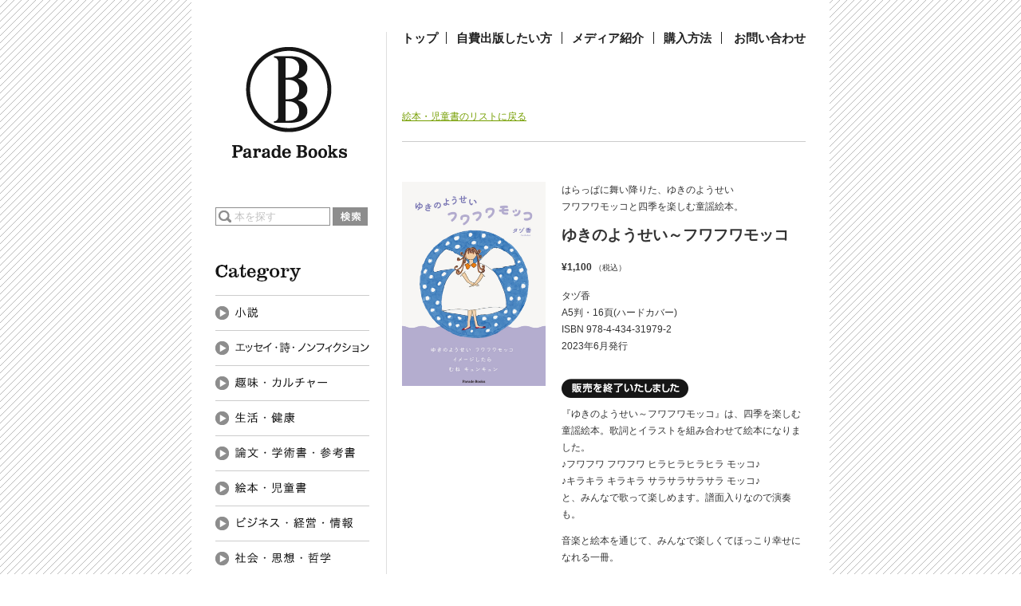

--- FILE ---
content_type: text/html; charset=utf-8
request_url: https://books.parade.co.jp/category/genre06/978-4-434-31979-2.html
body_size: 3842
content:
<!DOCTYPE html PUBLIC "-//W3C//DTD XHTML 1.0 Transitional//EN" "http://www.w3.org/TR/xhtml1/DTD/xhtml1-transitional.dtd">
<html xmlns="http://www.w3.org/1999/xhtml"><!-- InstanceBegin template="/Templates/base.dwt" codeOutsideHTMLIsLocked="false" -->
<head>
<meta http-equiv="Content-Type" content="text/html; charset=utf-8" />
<!-- InstanceBeginEditable name="doctitle" -->
<title>ゆきのようせい～フワフワモッコ | 絵本・児童書 | 「パレードブックス」公式サイト</title>
<meta http-equiv="Keywords" content="自費出版,書籍情報,ピープレス,パレードブックス" />
<meta name="Description" content="新刊・近刊のお知らせ、お勧めのこの一冊、そしてメディアで紹介された書籍など『パレードブックス』の情報が満載です。" />
<!-- InstanceEndEditable -->
<meta property="og:url" content="http://books.parade.co.jp/category/genre06/978-4-434-31979-2.html" />
<meta property="og:site_name" content="「パレードブックス」公式サイト" />
<meta property="og:title" content="ゆきのようせい～フワフワモッコ 絵本・児童書 「パレードブックス」公式サイト " />
<meta property="og:type" content="article" />
<meta property="og:image" content="http://books.parade.co.jp/archives/001/ogp_fig.png" />
<meta property="og:image" content="http://books.parade.co.jp/archives/001/ogp_fig.png" />
<meta property="og:image" content="http://books.parade.co.jp/archives/001/ogp_fig.png" />
<meta property="og:image" content="http://books.parade.co.jp/archives/001/ogp_fig.png" />
<meta property="og:image" content="http://books.parade.co.jp/archives/001/ogp_fig.png" />
<meta property="og:image" content="http://books.parade.co.jp/archives/001/ogp_fig.png" />
<!--meta name="viewport" content="width=960" /-->
<!-- InstanceBeginEditable name="head" -->
<!-- InstanceEndEditable -->
<link rel="alternate" type="application/rss+xml" title="RSS 2.0" href="http://books.parade.co.jp/rss2.xml" />
<link href="/themes/system/css/acms-admin.min.css?date=20180625091701" rel="stylesheet" type="text/css" media="all">
<link href="/themes/system/css/acms.css?date=20180625091701" rel="stylesheet" type="text/css" media="all" />
<link href="/themes/pbooks/css/set.css?date=20240520125643" rel="stylesheet" type="text/css" media="all" />
<!--[if lte IE 9]><script src="http://html5shiv.googlecode.com/svn/trunk/html5.js"></script><![endif]-->
<script src="/js/library/jquery/jquery-1.11.1.min.js" charset="UTF-8"></script>
<script src="/acms.js?domains=books.parade.co.jp&amp;jsDir=js/&amp;themesDir=/themes/&amp;bid=1&amp;cid=10&amp;eid=1443&amp;jQuery=2.2.3&amp;jQueryMigrate=off&amp;v=ee63d5e8d4e198f4c8d64c3366974528&amp;umfs=100M&amp;pms=100M&amp;mfu=20&amp;lgImg=:1200&amp;jpegQuality=95&amp;mediaLibrary=off&amp;ccd=category/genre06&amp;rid=12&amp;ecd=978-4-434-31979-2.html&amp;scriptRoot=/" charset="UTF-8" id="acms-js"></script>
<script type="text/javascript" src="/themes/pbooks/category/genre/../../js/script.js?date=20180625091442"></script>
<!--[if IE 6]>
<script type="text/javascript" src="/themes/pbooks/js/DD_belatedPNG.js?date=20180625091442"></script>
<script type="text/javascript">DD_belatedPNG.fix('img,div,p,li,.png_bg,.new,span');</script>
<![endif]-->
<!-- InstanceParam name="id" type="text" value="item" -->
<script type="text/javascript" src="/js/dest/index.js?date=20180625092459" charset="UTF-8" async defer></script><meta name="generator" content="a-blog cms" />
</head>
<body>
<!-- Google Tag Manager -->
<noscript><iframe src="//www.googletagmanager.com/ns.html?id=GTM-P5ZN9F"
height="0" width="0" style="display:none;visibility:hidden"></iframe></noscript>
<script>(function(w,d,s,l,i){w[l]=w[l]||[];w[l].push({'gtm.start':
new Date().getTime(),event:'gtm.js'});var f=d.getElementsByTagName(s)[0],
j=d.createElement(s),dl=l!='dataLayer'?'&l='+l:'';j.async=true;j.src=
'//www.googletagmanager.com/gtm.js?id='+i+dl;f.parentNode.insertBefore(j,f);
})(window,document,'script','dataLayer','GTM-P5ZN9F');</script>
<!-- End Google Tag Manager -->
<a name="toTop" id="toTop"></a>
<div id="container" class="clearfix">
<div id="wrapBox" class="clearfix">
<div id="leftClm">
<div id="header">
<h1><a href="https://books.parade.co.jp/"><img src="/themes/pbooks/category/genre/../../img/common/logo_pbooks.gif" width="193" height="143" alt="Parade Books" /></a></h1>
<div class="clearfix">
<form action="" method="post" name="searchForm" id="searchForm" class="clearfix">
<span id="searchBox">
<input type="hidden" name="query" value="keyword" />
<input type="text" name="keyword" value="" size="15" id="searchText" class="js-placeholder" title="本を探す" />
<input type="text" name="iebug" value="" style="display:none;" class="iebug" />
</span>
<span id="searchBtn">
<input type="image" name="ACMS_POST_2GET" src="/themes/pbooks/img/common/icon_02.gif" value="検索" onmouseover="this.src='/themes/pbooks/img/common/icon_02_s2.gif'" onmouseout="this.src='/themes/pbooks/img/common/icon_02.gif'" id="searchSsubmit" />
</span>
<input type="hidden" name="tpl" value="/search/index.html" />
<input type="hidden" name="bid" value="1" />
<input type="hidden" name="cid" value="4" />
<input type="hidden" name="formToken" value="ccd3ca93beeea648180818618c09e8b97aee668a">
</form>
</div><!--.clearfix-->
</div><!--#header-->
<div id="cNav">
<h2><a href="https://books.parade.co.jp/category/"><img src="/themes/pbooks/category/genre/../../img/common/t_categorie.gif" width="193" height="23" alt="Category" /></a></h2>
<div>
<ul>
<li>
<a href="https://books.parade.co.jp/category/genre01/"><img src="/themes/pbooks/img/common/nav_genre01.gif" width="193" height="43" alt="小説" class="over" /></a>
</li>
<li>
<a href="https://books.parade.co.jp/category/genre02/"><img src="/themes/pbooks/img/common/nav_genre02.gif" width="193" height="43" alt="エッセイ・詩・ノンフィクション" class="over" /></a>
</li>
<li>
<a href="https://books.parade.co.jp/category/genre03/"><img src="/themes/pbooks/img/common/nav_genre03.gif" width="193" height="43" alt="趣味・カルチャー" class="over" /></a>
</li>
<li>
<a href="https://books.parade.co.jp/category/genre04/"><img src="/themes/pbooks/img/common/nav_genre04.gif" width="193" height="43" alt="生活・健康" class="over" /></a>
</li>
<li>
<a href="https://books.parade.co.jp/category/genre05/"><img src="/themes/pbooks/img/common/nav_genre05.gif" width="193" height="43" alt="論文・学術書・参考書" class="over" /></a>
</li>
<li>
<a href="https://books.parade.co.jp/category/genre06/"><img src="/themes/pbooks/img/common/nav_genre06.gif" width="193" height="43" alt="絵本・児童書" class="over" /></a>
</li>
<li>
<a href="https://books.parade.co.jp/category/genre07/"><img src="/themes/pbooks/img/common/nav_genre07.gif" width="193" height="43" alt="ビジネス・経営・情報" class="over" /></a>
</li>
<li>
<a href="https://books.parade.co.jp/category/genre08/"><img src="/themes/pbooks/img/common/nav_genre08.gif" width="193" height="43" alt="社会・思想・哲学" class="over" /></a>
</li>
<li>
<a href="https://books.parade.co.jp/category/genre09/"><img src="/themes/pbooks/img/common/nav_genre09.gif" width="193" height="43" alt="写真集" class="over" /></a>
</li>
<li>
<a href="https://books.parade.co.jp/category/genre10/"><img src="/themes/pbooks/img/common/nav_genre10.gif" width="193" height="43" alt="電子書籍" class="over" /></a>
</li>
</ul>
</div>
</div><!--#cNav-->
<div id="bunnerBox">
<p><a href="http://www.p-press.jp/" target="_blank"><img src="/themes/pbooks/category/genre/../../img/common/logo_ppress.gif" width="193" height="78" alt="パレードブックスの自費出版サービス" class="over" /></a></p>
</div><!--#bunnerBox-->
<!-- InstanceBeginEditable name="topics_area" -->
<!-- InstanceEndEditable -->
</div><!--#leftCrm-->
<div id="rightClm">
<!-- InstanceBeginEditable name="slide_area" -->
<!-- InstanceEndEditable -->
<div id="gNav">
<ul class="clearfix">
<li><a href="https://books.parade.co.jp/">トップ</a></li>
<li><a href="http://www.p-press.jp/type/" target="_blank">自費出版したい方</a></li>
<li><a href="/media/">メディア紹介</a></li>
<li><a href="/about/">購入方法</a></li>
<li class="pr0"><a href="/contact/">お問い合わせ</a></li>
</ul>
</div><!--#gNav-->
 
<div id="item">
<!-- InstanceBeginEditable name="section_area" -->
<!-- エントリーボディ（書籍詳細用） -->
<div class="listnavi borderBtm">
<p><a href="https://books.parade.co.jp/category/genre06/">絵本・児童書のリストに戻る</a></p>
</div><!--.listnavi-->
<!-- 1記事▼▼ -->
<div class="entry b40 clearfix">
<div class="book clearfix">
<div class="lBox">
<img src="/archives/001/202402/35606918b14ec585202f8e7d7fd03154.jpg" width="100%" height="auto" alt="ゆきのようせい～フワフワモッコ" />
<ul>
</ul>
</div><!--.lBox-->
<div class="rBox">
<p class="catch">はらっぱに舞い降りた、ゆきのようせい<br />
フワフワモッコと四季を楽しむ童謡絵本。</p>
<h2>ゆきのようせい～フワフワモッコ</h2>
<p class="price">&yen;1,100 <span>（税込）</span></p>
<p class="publisher">タヅ香</p>
<p class="description">A5判・16頁(ハードカバー)</p>
<p class="number">ISBN 978-4-434-31979-2</p>
<p class="day">2023年6月発行</p>
<p class="tag"><img src="/themes/pbooks/img/common/icon_soldout.gif" width="159" height="24" alt="販売を終了しました" /></p>
<!-- テキスト -->
<p class="note">『ゆきのようせい～フワフワモッコ』は、四季を楽しむ童謡絵本。歌詞とイラストを組み合わせて絵本になりました。 <br />
♪フワフワ フワフワ ヒラヒラヒラヒラ モッコ♪ <br />
♪キラキラ キラキラ サラサラサラサラ モッコ♪ <br />
と、みんなで歌って楽しめます。譜面入りなので演奏も。 </p>
<!-- テキスト -->
<p class="note">音楽と絵本を通じて、みんなで楽しくてほっこり幸せになれる一冊。</p>
<!-- テキスト -->
<h4 id="h10065">著者紹介</h4>
<!-- テキスト -->
<p class="note">タヅ香(たづこ) <br />
1947年10月東京生まれ。 <br />
学生時代武者小路実篤氏の人柄と「画讃一束」に感銘を受け詩の世界に入る。 <br />
同人誌に入り、その後『歌詞集「野の鶴」』(2007年、パレード)を出版。 <br />
一般社団法人作詩家協会会員となり演歌、歌謡曲、シャンソン等発表。 <br />
今回初の童謡のCD(マイステージM)を発売。 <br />
同時に詩の世界を絵本にした。</p>
</div><!--.rBox-->
</div>
<!--.book-->
        
</div>
<!-- 1記事▲▲ -->
<div class="listnavi borderTop">
<p><a href="https://books.parade.co.jp/category/genre06/">絵本・児童書のリストに戻る</a></p>
</div><!--.listnavi-->
<!-- InstanceEndEditable -->
</div><!--#pageID-->
</div><!--#rightClm-->
</div><!--#wrapBox-->
<div id="footer" class="clear">
<p class="toTop"><a href="#toTop" class="scrollTo"><img src="/themes/pbooks/category/genre/../../img/common/to_top.gif" width="84" height="14" alt="トップへ戻る" class="over" /></a></p>
<ul class="clearfix">
<li><a href="/copyright/">画像・文章の使用について</a></li>
<li><a href="/company/">企業情報</a></li>
</ul>
<p class="copy">&copy; PARADE Inc.</p>
</div><!--#footer-->
</div><!--#container-->
</body>
<!-- InstanceEnd --></html>

--- FILE ---
content_type: text/css
request_url: https://books.parade.co.jp/themes/system/css/acms-admin.min.css?date=20180625091701
body_size: 26151
content:
@charset "utf-8";
/*
 * acms-admin.css Ver.2.0.0 (http://www.a-blogcms.jp)
 * Copyright a-blog cms | MIT License
 *
 * 使用するテーマに関係なく必要なa-blog cmsのシステムに関わるスタイルの設定です。
 * このCSSファイルを適用しない場合、表示に問題が発生しますのでご注意ください。
 */
.acms-admin-container{max-width:980px;margin-right:auto;margin-left:auto;padding-right:10px;padding-left:10px;box-sizing:border-box}.acms-admin-grid,.acms-admin-grid-r{margin-left:-10px;margin-right:-10px}.acms-admin-grid-r:after,.acms-admin-grid-r:before,.acms-admin-grid:after,.acms-admin-grid:before{content:" ";display:table}.acms-admin-grid-r:after,.acms-admin-grid:after{clear:both}.acms-admin-grid-negative{margin-left:0;margin-right:0}[class*=acms-admin-col]{min-height:1px;padding-left:10px;padding-right:10px}@media (min-width:768px){.acms-admin-grid,.acms-admin-grid-r{margin-left:-10px;margin-right:-10px}[class*=acms-admin-col]{padding-left:10px;padding-right:10px}}[class*=acms-admin-col],[class*=acms-admin-col]:after,[class*=acms-admin-col]:before{box-sizing:border-box}.acms-admin-col-1{float:left;width:8.33333%}.acms-admin-col-2{float:left;width:16.66667%}.acms-admin-col-3{float:left;width:25%}.acms-admin-col-4{float:left;width:33.33333%}.acms-admin-col-5{float:left;width:41.66667%}.acms-admin-col-6{float:left;width:50%}.acms-admin-col-7{float:left;width:58.33333%}.acms-admin-col-8{float:left;width:66.66667%}.acms-admin-col-9{float:left;width:75%}.acms-admin-col-10{float:left;width:83.33333%}.acms-admin-col-11{float:left;width:91.66667%}.acms-admin-col-12{float:none;width:100%}[class*=acms-admin-pull],[class*=acms-admin-push]{position:relative}.acms-admin-push-1{left:8.33333%}.acms-admin-push-2{left:16.66667%}.acms-admin-push-3{left:25%}.acms-admin-push-4{left:33.33333%}.acms-admin-push-5{left:41.66667%}.acms-admin-push-6{left:50%}.acms-admin-push-7{left:58.33333%}.acms-admin-push-8{left:66.66667%}.acms-admin-push-9{left:75%}.acms-admin-push-10{left:83.33333%}.acms-admin-push-11{left:91.66667%}.acms-admin-pull-1{right:8.33333%}.acms-admin-pull-2{right:16.66667%}.acms-admin-pull-3{right:25%}.acms-admin-pull-4{right:33.33333%}.acms-admin-pull-5{right:41.66667%}.acms-admin-pull-6{right:50%}.acms-admin-pull-7{right:58.33333%}.acms-admin-pull-8{right:66.66667%}.acms-admin-pull-9{right:75%}.acms-admin-pull-10{right:83.33333%}.acms-admin-pull-11{right:91.66667%}@media (min-width:480px){.acms-admin-col-sm-1{float:left;width:8.33333%}.acms-admin-col-sm-2{float:left;width:16.66667%}.acms-admin-col-sm-3{float:left;width:25%}.acms-admin-col-sm-4{float:left;width:33.33333%}.acms-admin-col-sm-5{float:left;width:41.66667%}.acms-admin-col-sm-6{float:left;width:50%}.acms-admin-col-sm-7{float:left;width:58.33333%}.acms-admin-col-sm-8{float:left;width:66.66667%}.acms-admin-col-sm-9{float:left;width:75%}.acms-admin-col-sm-10{float:left;width:83.33333%}.acms-admin-col-sm-11{float:left;width:91.66667%}.acms-admin-col-sm-12{float:none;width:100%}[class*=acms-admin-push-sm]{position:relative;right:auto}.acms-admin-push-sm-auto{left:auto}.acms-admin-push-sm-1{left:8.33333%}.acms-admin-push-sm-2{left:16.66667%}.acms-admin-push-sm-3{left:25%}.acms-admin-push-sm-4{left:33.33333%}.acms-admin-push-sm-5{left:41.66667%}.acms-admin-push-sm-6{left:50%}.acms-admin-push-sm-7{left:58.33333%}.acms-admin-push-sm-8{left:66.66667%}.acms-admin-push-sm-9{left:75%}.acms-admin-push-sm-10{left:83.33333%}.acms-admin-push-sm-11{left:91.66667%}[class*=acms-admin-pull-sm]{position:relative;left:auto}.acms-admin-pull-sm-auto{right:auto}.acms-admin-pull-sm-1{right:8.33333%}.acms-admin-pull-sm-2{right:16.66667%}.acms-admin-pull-sm-3{right:25%}.acms-admin-pull-sm-4{right:33.33333%}.acms-admin-pull-sm-5{right:41.66667%}.acms-admin-pull-sm-6{right:50%}.acms-admin-pull-sm-7{right:58.33333%}.acms-admin-pull-sm-8{right:66.66667%}.acms-admin-pull-sm-9{right:75%}.acms-admin-pull-sm-10{right:83.33333%}.acms-admin-pull-sm-11{right:91.66667%}}@media (min-width:768px){.acms-admin-col-md-1{float:left;width:8.33333%}.acms-admin-col-md-2{float:left;width:16.66667%}.acms-admin-col-md-3{float:left;width:25%}.acms-admin-col-md-4{float:left;width:33.33333%}.acms-admin-col-md-5{float:left;width:41.66667%}.acms-admin-col-md-6{float:left;width:50%}.acms-admin-col-md-7{float:left;width:58.33333%}.acms-admin-col-md-8{float:left;width:66.66667%}.acms-admin-col-md-9{float:left;width:75%}.acms-admin-col-md-10{float:left;width:83.33333%}.acms-admin-col-md-11{float:left;width:91.66667%}.acms-admin-col-md-12{float:none;width:100%}[class*=acms-admin-push-md]{position:relative;right:auto}.acms-admin-push-md-auto{left:auto}.acms-admin-push-md-1{left:8.33333%}.acms-admin-push-md-2{left:16.66667%}.acms-admin-push-md-3{left:25%}.acms-admin-push-md-4{left:33.33333%}.acms-admin-push-md-5{left:41.66667%}.acms-admin-push-md-6{left:50%}.acms-admin-push-md-7{left:58.33333%}.acms-admin-push-md-8{left:66.66667%}.acms-admin-push-md-9{left:75%}.acms-admin-push-md-10{left:83.33333%}.acms-admin-push-md-11{left:91.66667%}[class*=acms-admin-pull-md]{position:relative;left:auto}.acms-admin-pull-md-auto{right:auto}.acms-admin-pull-md-1{right:8.33333%}.acms-admin-pull-md-2{right:16.66667%}.acms-admin-pull-md-3{right:25%}.acms-admin-pull-md-4{right:33.33333%}.acms-admin-pull-md-5{right:41.66667%}.acms-admin-pull-md-6{right:50%}.acms-admin-pull-md-7{right:58.33333%}.acms-admin-pull-md-8{right:66.66667%}.acms-admin-pull-md-9{right:75%}.acms-admin-pull-md-10{right:83.33333%}.acms-admin-pull-md-11{right:91.66667%}}@media (min-width:1024px){.acms-admin-col-lg-1{float:left;width:8.33333%}.acms-admin-col-lg-2{float:left;width:16.66667%}.acms-admin-col-lg-3{float:left;width:25%}.acms-admin-col-lg-4{float:left;width:33.33333%}.acms-admin-col-lg-5{float:left;width:41.66667%}.acms-admin-col-lg-6{float:left;width:50%}.acms-admin-col-lg-7{float:left;width:58.33333%}.acms-admin-col-lg-8{float:left;width:66.66667%}.acms-admin-col-lg-9{float:left;width:75%}.acms-admin-col-lg-10{float:left;width:83.33333%}.acms-admin-col-lg-11{float:left;width:91.66667%}.acms-admin-col-lg-12{float:none;width:100%}[class*=acms-admin-push-lg]{position:relative;right:auto}.acms-admin-push-lg-auto{left:auto}.acms-admin-push-lg-1{left:8.33333%}.acms-admin-push-lg-2{left:16.66667%}.acms-admin-push-lg-3{left:25%}.acms-admin-push-lg-4{left:33.33333%}.acms-admin-push-lg-5{left:41.66667%}.acms-admin-push-lg-6{left:50%}.acms-admin-push-lg-7{left:58.33333%}.acms-admin-push-lg-8{left:66.66667%}.acms-admin-push-lg-9{left:75%}.acms-admin-push-lg-10{left:83.33333%}.acms-admin-push-lg-11{left:91.66667%}[class*=acms-admin-pull-lg]{position:relative;left:auto}.acms-admin-pull-lg-auto{right:auto}.acms-admin-pull-lg-1{right:8.33333%}.acms-admin-pull-lg-2{right:16.66667%}.acms-admin-pull-lg-3{right:25%}.acms-admin-pull-lg-4{right:33.33333%}.acms-admin-pull-lg-5{right:41.66667%}.acms-admin-pull-lg-6{right:50%}.acms-admin-pull-lg-7{right:58.33333%}.acms-admin-pull-lg-8{right:66.66667%}.acms-admin-pull-lg-9{right:75%}.acms-admin-pull-lg-10{right:83.33333%}.acms-admin-pull-lg-11{right:91.66667%}}@media (min-width:1440px){.acms-admin-col-xl-1{float:left;width:8.33333%}.acms-admin-col-xl-2{float:left;width:16.66667%}.acms-admin-col-xl-3{float:left;width:25%}.acms-admin-col-xl-4{float:left;width:33.33333%}.acms-admin-col-xl-5{float:left;width:41.66667%}.acms-admin-col-xl-6{float:left;width:50%}.acms-admin-col-xl-7{float:left;width:58.33333%}.acms-admin-col-xl-8{float:left;width:66.66667%}.acms-admin-col-xl-9{float:left;width:75%}.acms-admin-col-xl-10{float:left;width:83.33333%}.acms-admin-col-xl-11{float:left;width:91.66667%}.acms-admin-col-xl-12{float:none;width:100%}[class*=acms-admin-push-xl]{position:relative;right:auto}.acms-admin-push-xl-auto{left:auto}.acms-admin-push-xl-1{left:8.33333%}.acms-admin-push-xl-2{left:16.66667%}.acms-admin-push-xl-3{left:25%}.acms-admin-push-xl-4{left:33.33333%}.acms-admin-push-xl-5{left:41.66667%}.acms-admin-push-xl-6{left:50%}.acms-admin-push-xl-7{left:58.33333%}.acms-admin-push-xl-8{left:66.66667%}.acms-admin-push-xl-9{left:75%}.acms-admin-push-xl-10{left:83.33333%}.acms-admin-push-xl-11{left:91.66667%}[class*=acms-admin-pull-xl]{position:relative;left:auto}.acms-admin-pull-xl-auto{right:auto}.acms-admin-pull-xl-1{right:8.33333%}.acms-admin-pull-xl-2{right:16.66667%}.acms-admin-pull-xl-3{right:25%}.acms-admin-pull-xl-4{right:33.33333%}.acms-admin-pull-xl-5{right:41.66667%}.acms-admin-pull-xl-6{right:50%}.acms-admin-pull-xl-7{right:58.33333%}.acms-admin-pull-xl-8{right:66.66667%}.acms-admin-pull-xl-9{right:75%}.acms-admin-pull-xl-10{right:83.33333%}.acms-admin-pull-xl-11{right:91.66667%}}.acms-admin-entry .acms-admin-col-12{clear:both}.acms-admin-btn{line-height:1;display:inline-block;padding:13px 10px;transition:background-color .2s,border-color .2s;border-radius:3px;text-align:center;text-decoration:none;font-size:16px;vertical-align:middle;border:1px solid rgba(0,0,0,.2);background-color:#f7f7f7;color:#333;transition:background-color .2s}@media screen and (min-width:768px){.acms-admin-btn{font-size:14px}}.acms-admin-btn:active,.acms-admin-btn:hover,.acms-admin-btn:link,.acms-admin-btn:visited{color:#333}.acms-admin-btn:hover{background-color:#f1f1f1;border-color:rgba(0,0,0,.3);text-decoration:none}.acms-admin-btn-active,.acms-admin-btn:active{background-color:#e1e1e1;border-color:rgba(0,0,0,.3);box-shadow:inset 0 1px 2px rgba(0,0,0,.3);color:#333;text-decoration:none}.acms-admin-btn:focus{background-color:#f7f7f7;border-color:#137af3;box-shadow:0 0 0 2px rgba(19,122,243,.4);outline:none}@media (min-width:768px){.acms-admin-btn{padding:8px 10px;font-size:12px}}.acms-admin-btn.acms-admin-btn-primary{border:1px solid rgba(0,0,0,.1);background-color:#005cee;color:#fff;transition:background-color .2s}.acms-admin-btn.acms-admin-btn-primary:active,.acms-admin-btn.acms-admin-btn-primary:hover,.acms-admin-btn.acms-admin-btn-primary:link,.acms-admin-btn.acms-admin-btn-primary:visited{color:#fff}.acms-admin-btn.acms-admin-btn-primary:hover{background-color:#004cc5;border-color:rgba(0,0,0,.3);text-decoration:none}.acms-admin-btn.acms-admin-btn-primary-active,.acms-admin-btn.acms-admin-btn-primary:active{background-color:#005cee;border-color:#003a97;box-shadow:inset 0 1px 2px rgba(0,0,0,.3);color:#fff;text-decoration:none}.acms-admin-btn.acms-admin-btn-primary:focus{background-color:#005cee;border-color:#003a97;box-shadow:0 0 0 2px rgba(19,122,243,.4);outline:none}.acms-admin-btn.acms-admin-btn-info{border:1px solid rgba(0,0,0,.1);background-color:#4b4b4b;color:#fff;transition:background-color .2s}.acms-admin-btn.acms-admin-btn-info:active,.acms-admin-btn.acms-admin-btn-info:hover,.acms-admin-btn.acms-admin-btn-info:link,.acms-admin-btn.acms-admin-btn-info:visited{color:#fff}.acms-admin-btn.acms-admin-btn-info:hover{background-color:#373737;border-color:rgba(0,0,0,.3);text-decoration:none}.acms-admin-btn.acms-admin-btn-info-active,.acms-admin-btn.acms-admin-btn-info:active{background-color:#4b4b4b;border-color:rgba(0,0,0,.3);color:#fff;text-decoration:none}.acms-admin-btn.acms-admin-btn-info:focus{background-color:#4b4b4b;border-color:#202020;box-shadow:0 0 0 2px rgba(19,122,243,.4);outline:none}.acms-admin-btn.acms-admin-btn-success{border:1px solid rgba(0,0,0,.1);background-color:#41ce28;color:#fff;transition:background-color .2s}.acms-admin-btn.acms-admin-btn-success:active,.acms-admin-btn.acms-admin-btn-success:hover,.acms-admin-btn.acms-admin-btn-success:link,.acms-admin-btn.acms-admin-btn-success:visited{color:#fff}.acms-admin-btn.acms-admin-btn-success:hover{background-color:#3ab924;border-color:rgba(0,0,0,.3);text-decoration:none}.acms-admin-btn.acms-admin-btn-success-active,.acms-admin-btn.acms-admin-btn-success:active{background-color:#41ce28;border-color:rgba(0,0,0,.3);color:#fff;text-decoration:none}.acms-admin-btn.acms-admin-btn-success:focus{background-color:#41ce28;border-color:#2a851a;box-shadow:0 0 0 2px rgba(19,122,243,.4);outline:none}.acms-admin-btn.acms-admin-btn-warning{border:1px solid rgba(0,0,0,.1);background-color:#f9b433;color:#fff;transition:background-color .2s}.acms-admin-btn.acms-admin-btn-warning:active,.acms-admin-btn.acms-admin-btn-warning:hover,.acms-admin-btn.acms-admin-btn-warning:link,.acms-admin-btn.acms-admin-btn-warning:visited{color:#fff}.acms-admin-btn.acms-admin-btn-warning:hover{background-color:#f8a50b;border-color:#cf8906;text-decoration:none}.acms-admin-btn.acms-admin-btn-warning-active,.acms-admin-btn.acms-admin-btn-warning:active{background-color:#f9b433;border-color:#cf8906;color:#fff;text-decoration:none}.acms-admin-btn.acms-admin-btn-warning:focus{background-color:#f9b433;border-color:#cf8906;box-shadow:0 0 0 2px rgba(19,122,243,.4);outline:none}.acms-admin-btn.acms-admin-btn-danger{border:1px solid rgba(0,0,0,.1);background-color:#c5001d;color:#fff;transition:background-color .2s}.acms-admin-btn.acms-admin-btn-danger:active,.acms-admin-btn.acms-admin-btn-danger:hover,.acms-admin-btn.acms-admin-btn-danger:link,.acms-admin-btn.acms-admin-btn-danger:visited{color:#fff}.acms-admin-btn.acms-admin-btn-danger:hover{background-color:#ac0019;border-color:#6e0010;text-decoration:none}.acms-admin-btn.acms-admin-btn-danger-active,.acms-admin-btn.acms-admin-btn-danger:active{background-color:#c5001d;border-color:#6e0010;color:#fff;text-decoration:none}.acms-admin-btn.acms-admin-btn-danger:focus{background-color:#c5001d;border-color:#6e0010;box-shadow:0 0 0 2px rgba(19,122,243,.4);outline:none}.acms-admin-btn.acms-admin-btn-link,.acms-admin-btn .acms-admin-btn-link:active,.acms-admin-btn .acms-admin-btn-link:hover,.acms-admin-btn .acms-admin-btn-link:visited{border:0!important;color:#428bca;text-decoration:underline;background:none;border-radius:0}.acms-admin-btn.acms-admin-btn-link:hover{color:#2e67a5}.acms-admin-btn.acms-admin-btn-link:active{box-shadow:none}.acms-admin-btn-flat{line-height:1;display:inline-block;padding:14px 20px;transition:background-color .2s,border-color .2s;border-radius:4px;text-align:center;text-decoration:none;font-size:16px;vertical-align:middle;border:1px solid rgba(0,0,0,.1);background-color:#eee;color:#666;transition:background-color .2s;font-weight:700;line-height:1.2;cursor:pointer}@media screen and (min-width:768px){.acms-admin-btn-flat{font-size:14px}}.acms-admin-btn-flat:active,.acms-admin-btn-flat:hover,.acms-admin-btn-flat:link,.acms-admin-btn-flat:visited{color:#666}.acms-admin-btn-flat:hover{background-color:#d6d6d6;border-color:rgba(0,0,0,.2);box-shadow:0 1px 1px rgba(0,0,0,.1);text-decoration:none}.acms-admin-btn-flat-active,.acms-admin-btn-flat:active{background-color:rgba(0,0,0,.3);border-color:#a6a6a6;box-shadow:inset 0 1px 2px rgba(0,0,0,.2);color:#666;text-decoration:none}.acms-admin-btn-flat:focus{background-color:#d6d6d6;border-color:#137af3;box-shadow:inset 0 1px 2px rgba(0,0,0,.2);outline:none}@media (min-width:768px){.acms-admin-btn-flat{padding:8px 10px;font-size:12px}}.acms-admin-btn-flat-primary{border:1px solid rgba(0,0,0,.1);background-color:#1871ff;color:#fff;transition:background-color .2s}.acms-admin-btn-flat-primary:active,.acms-admin-btn-flat-primary:hover,.acms-admin-btn-flat-primary:link,.acms-admin-btn-flat-primary:visited{color:#fff}.acms-admin-btn-flat-primary:hover{background-color:#2c7eff;border-color:rgba(0,0,0,.2);box-shadow:0 1px 1px rgba(0,0,0,.1);text-decoration:none}.acms-admin-btn-flat-primary-active,.acms-admin-btn-flat-primary:active{background-color:#005cee;border-color:rgba(0,0,0,.3);box-shadow:inset 0 1px 2px rgba(0,0,0,.2);color:#fff;text-decoration:none}.acms-admin-btn-flat-primary:focus{background-color:#005cee;border-color:#137af3;box-shadow:inset 0 1px 2px rgba(0,0,0,.2);outline:none}.acms-admin-btn-flat-info{border:1px solid rgba(0,0,0,.1);background-color:#5f5f5f;color:#fff;transition:background-color .2s}.acms-admin-btn-flat-info:active,.acms-admin-btn-flat-info:hover,.acms-admin-btn-flat-info:link,.acms-admin-btn-flat-info:visited{color:#fff}.acms-admin-btn-flat-info:hover{background-color:#6a6a6a;border-color:rgba(0,0,0,.2);box-shadow:0 1px 1px rgba(0,0,0,.1);text-decoration:none}.acms-admin-btn-flat-info-active,.acms-admin-btn-flat-info:active{background-color:#4b4b4b;border-color:rgba(0,0,0,.3);box-shadow:inset 0 1px 2px rgba(0,0,0,.2);color:#fff;text-decoration:none}.acms-admin-btn-flat-info:focus{background-color:#4b4b4b;border-color:#137af3;box-shadow:inset 0 1px 2px rgba(0,0,0,.2);outline:none}.acms-admin-btn-flat-success{border:1px solid rgba(0,0,0,.1);background-color:#5bdb44;color:#fff;transition:background-color .2s}.acms-admin-btn-flat-success:active,.acms-admin-btn-flat-success:hover,.acms-admin-btn-flat-success:link,.acms-admin-btn-flat-success:visited{color:#fff}.acms-admin-btn-flat-success:hover{background-color:#6ade55;border-color:rgba(0,0,0,.2);box-shadow:0 1px 1px rgba(0,0,0,.1);text-decoration:none}.acms-admin-btn-flat-success-active,.acms-admin-btn-flat-success:active{background-color:#41ce28;border-color:rgba(0,0,0,.2);box-shadow:inset 0 1px 2px rgba(0,0,0,.2);color:#fff;text-decoration:none}.acms-admin-btn-flat-success:focus{background-color:#41ce28;border-color:#137af3;box-shadow:inset 0 1px 2px rgba(0,0,0,.2);outline:none}.acms-admin-btn-flat-warning{border:1px solid rgba(0,0,0,.1);background-color:#fac35b;color:#fff;transition:background-color .2s}.acms-admin-btn-flat-warning:active,.acms-admin-btn-flat-warning:hover,.acms-admin-btn-flat-warning:link,.acms-admin-btn-flat-warning:visited{color:#fff}.acms-admin-btn-flat-warning:hover{background-color:#fbca6e;border-color:rgba(0,0,0,.2);box-shadow:0 1px 1px rgba(0,0,0,.1);text-decoration:none}.acms-admin-btn-flat-warning-active,.acms-admin-btn-flat-warning:active{background-color:#f9b433;border-color:rgba(0,0,0,.2);box-shadow:inset 0 1px 2px rgba(0,0,0,.2);color:#fff;text-decoration:none}.acms-admin-btn-flat-warning:focus{background-color:#f9b433;border-color:#137af3;box-shadow:inset 0 1px 2px rgba(0,0,0,.2);outline:none}.acms-admin-btn-flat-danger{border:1px solid rgba(0,0,0,.1);background-color:#ee0023;color:#fff;transition:background-color .2s}.acms-admin-btn-flat-danger:active,.acms-admin-btn-flat-danger:hover,.acms-admin-btn-flat-danger:link,.acms-admin-btn-flat-danger:visited{color:#fff}.acms-admin-btn-flat-danger:hover{background-color:#ff0328;border-color:rgba(0,0,0,.2);box-shadow:0 1px 1px rgba(0,0,0,.1);text-decoration:none}.acms-admin-btn-flat-danger-active,.acms-admin-btn-flat-danger:active{background-color:#c5001d;border-color:rgba(0,0,0,.3);box-shadow:inset 0 1px 2px rgba(0,0,0,.2);color:#fff;text-decoration:none}.acms-admin-btn-flat-danger:focus{background-color:#c5001d;border-color:#137af3;box-shadow:inset 0 1px 2px rgba(0,0,0,.2);outline:none}.acms-admin-btn-admin{line-height:1;display:inline-block;padding:13px 10px;transition:background-color .2s,border-color .2s;border-radius:3px;text-align:center;text-decoration:none;font-size:16px;vertical-align:middle;border:1px solid rgba(0,0,0,.2);background-color:#f7f7f7;color:#333;transition:background-color .2s}@media screen and (min-width:768px){.acms-admin-btn-admin{font-size:14px}}.acms-admin-btn-admin:active,.acms-admin-btn-admin:hover,.acms-admin-btn-admin:link,.acms-admin-btn-admin:visited{color:#333}.acms-admin-btn-admin:hover{background-color:#f1f1f1;border-color:rgba(0,0,0,.3);text-decoration:none}.acms-admin-btn-admin-active,.acms-admin-btn-admin:active{background-color:#e1e1e1;border-color:rgba(0,0,0,.3);box-shadow:inset 0 1px 2px rgba(0,0,0,.3);color:#333;text-decoration:none}.acms-admin-btn-admin:focus{background-color:#f7f7f7;border-color:#137af3;box-shadow:0 0 0 2px rgba(19,122,243,.4);outline:none}.acms-admin-btn-admin-primary{border:1px solid rgba(0,0,0,.1);background-color:#005cee;color:#fff;transition:background-color .2s}.acms-admin-btn-admin-primary:active,.acms-admin-btn-admin-primary:hover,.acms-admin-btn-admin-primary:link,.acms-admin-btn-admin-primary:visited{color:#fff}.acms-admin-btn-admin-primary:hover{background-color:#004cc5;border-color:rgba(0,0,0,.2);text-decoration:none}.acms-admin-btn-admin-primary-active,.acms-admin-btn-admin-primary:active{background-color:#004cc5;border-color:rgba(0,0,0,.2);color:#fff;text-decoration:none}.acms-admin-btn-admin-primary:focus{background-color:#005cee;border-color:#137af3;box-shadow:0 0 0 2px rgba(19,122,243,.4);outline:none}.acms-admin-btn-admin-info{border:1px solid rgba(0,0,0,.1);background-color:#4b4b4b;color:#fff;transition:background-color .2s}.acms-admin-btn-admin-info:active,.acms-admin-btn-admin-info:hover,.acms-admin-btn-admin-info:link,.acms-admin-btn-admin-info:visited{color:#fff}.acms-admin-btn-admin-info-active,.acms-admin-btn-admin-info:active,.acms-admin-btn-admin-info:hover{background-color:#373737;border-color:rgba(0,0,0,.2);text-decoration:none}.acms-admin-btn-admin-info-active,.acms-admin-btn-admin-info:active{color:#fff}.acms-admin-btn-admin-info:focus{background-color:#4b4b4b;border-color:#137af3;box-shadow:0 0 0 2px rgba(19,122,243,.4);outline:none}.acms-admin-btn-admin-danger{border:1px solid rgba(0,0,0,.1);background-color:#c5001d;color:#fff;transition:background-color .2s}.acms-admin-btn-admin-danger:active,.acms-admin-btn-admin-danger:hover,.acms-admin-btn-admin-danger:link,.acms-admin-btn-admin-danger:visited{color:#fff}.acms-admin-btn-admin-danger-active,.acms-admin-btn-admin-danger:active,.acms-admin-btn-admin-danger:hover{background-color:#ac0019;border-color:rgba(0,0,0,.2);text-decoration:none}.acms-admin-btn-admin-danger-active,.acms-admin-btn-admin-danger:active{color:#fff}.acms-admin-btn-admin-danger:focus{background-color:#c5001d;border-color:#137af3;box-shadow:0 0 0 2px rgba(19,122,243,.4);outline:none}a.acms-admin-btn,a.acms-admin-btn-admin,a.acms-admin-btn-flat{text-decoration:none}.acms-admin-btn-admin-save{padding-right:60px!important;padding-left:60px!important}@media (min-width:768px){[class*=acms-admin-btn]{padding:8px 10px;font-size:12px}}.acms-admin-btn-disabled,button[disabled],fieldset[disabled] .acms-admin-btn,input[type=button][disabled],input[type=image][disabled],input[type=reset][disabled],input[type=submit][disabled]{pointer-events:none;opacity:.65;filter:alpha(opacity=65);box-shadow:none}.acms-admin-btn-block{display:block;width:100%;padding-right:0;padding-left:0;box-sizing:border-box}.acms-admin-inline-btn{display:inline-block;float:left;margin-right:5px;margin-bottom:10px}.acms-admin-btn-small{padding:4px 6px;font-size:10px}.acms-admin-btn-large{padding:12px 15px;font-size:18px;border-radius:6px}.acms-admin-btn-unstyled{padding:0;background:0;border:0}.acms-admin-btn-unstyled:focus{outline:0}.acms-admin-h1,.acms-admin-style h1{font-size:30px}.acms-admin-h2,.acms-admin-style h2{font-size:24px}.acms-admin-h3,.acms-admin-style h3{font-size:18px}.acms-admin-h4,.acms-admin-style h4{font-size:16px}.acms-admin-h5,.acms-admin-style h5{font-size:14px}.acms-admin-h6,.acms-admin-style h6{font-size:12px}.acms-admin-h1,.acms-admin-h2,.acms-admin-h3,.acms-admin-h4,.acms-admin-h5,.acms-admin-h6{margin:0 0 20px}*+.acms-admin-h1,*+.acms-admin-h2,*+.acms-admin-h3,*+.acms-admin-h4,*+.acms-admin-h5,*+.acms-admin-h6{margin-top:35px}.acms-admin-p,.acms-admin-style p{margin:0 0 15px}*+.acms-admin-p,*+.acms-admin-style p{margin-top:15px}.acms-admin-dl,.acms-admin-ol,.acms-admin-style dl,.acms-admin-style ol,.acms-admin-style ul,.acms-admin-ul{margin-top:0}.acms-admin-list-nostyle{list-style:none;margin:0;padding-left:0}.acms-admin-list-inline{padding-left:0}.acms-admin-list-inline li{display:inline-block;padding-right:20px;margin-bottom:5px}.acms-admin-dl dt,.acms-admin-style dl dt{font-weight:700}.acms-admin-dl dd,.acms-admin-style dl dd{margin-left:0;margin-bottom:10px}.acms-admin-dl-horizontal dt,.acms-admin-dl-line dt{clear:left;float:left;width:160px;text-align:left;text-overflow:ellipsis;white-space:nowrap;overflow:hidden}.acms-admin-dl-horizontal dd,.acms-admin-dl-line dd{padding-left:0}.acms-admin-dl-horizontal dd:after,.acms-admin-dl-horizontal dd:before,.acms-admin-dl-line dd:after,.acms-admin-dl-line dd:before{content:" ";display:table}.acms-admin-dl-horizontal dd:after,.acms-admin-dl-line dd:after{clear:both}.acms-admin-dl-line dd{padding-bottom:10px;border-bottom:1px solid #ccc}@media (min-width:768px){.acms-admin-dl-horizontal dt,.acms-admin-dl-line dt{float:left;text-align:right}.acms-admin-dl-horizontal dd,.acms-admin-dl-line dd{padding-left:180px}}.acms-admin-blockquote,.acms-admin-style blockquote{margin-top:0;margin-left:0;margin-right:0;padding-top:10px;padding-left:20px;padding-bottom:10px;border-left:5px solid #ccc}.acms-admin-icon{padding-right:10px}[class*=acms-admin-icon-]{font-family:acms-admin-fonts;display:inline-block;vertical-align:middle;line-height:1;font-weight:400;font-style:normal;speak:none;text-decoration:inherit;text-transform:none;-webkit-font-smoothing:antialiased;-moz-osx-font-smoothing:grayscale}.acms-admin-pre,.acms-admin-style pre{padding:10px;background-color:#fafafa;border:1px solid #dfdfdf;border-radius:5px;white-space:pre-wrap;word-wrap:break-word}.acms-admin-code,.acms-admin-pre code,.acms-admin-style code{margin:0 5px;padding:2px 5px;background-color:#fafafa;border:1px solid #dfdfdf;border-radius:5px;color:#f93d4d}.acms-admin-code,.acms-admin-pre,.acms-admin-pre code,.acms-admin-pre kbd,.acms-admin-pre samp,.acms-admin-style code,.acms-admin-style kbd,.acms-admin-style pre,.acms-admin-style samp{font-family:Consolas,monospace,serif}button,input,select,textarea{margin:0;box-sizing:border-box}button,input[type=button],input[type=reset],input[type=submit]{cursor:pointer;-webkit-appearance:button}input[type=checkbox],input[type=radio],select{cursor:pointer}textarea{overflow:auto;vertical-align:top}label{display:inline-block}.acms-admin-form input[type=date],.acms-admin-form input[type=datetime-local],.acms-admin-form input[type=datetime],.acms-admin-form input[type=email],.acms-admin-form input[type=month],.acms-admin-form input[type=number],.acms-admin-form input[type=password],.acms-admin-form input[type=search],.acms-admin-form input[type=tel],.acms-admin-form input[type=text],.acms-admin-form input[type=time],.acms-admin-form input[type=url],.acms-admin-form input[type=week]{font-size:16px;padding:14px 5px 10px;color:#333;line-height:1;vertical-align:middle;background:#fbfbfb;border:1px solid rgba(0,0,0,.2);border-radius:3px;box-shadow:inset 0 1px 1px rgba(0,0,0,.1);transition:background-color .2s}.acms-admin-form input[type=date]:hover,.acms-admin-form input[type=datetime-local]:hover,.acms-admin-form input[type=datetime]:hover,.acms-admin-form input[type=email]:hover,.acms-admin-form input[type=month]:hover,.acms-admin-form input[type=number]:hover,.acms-admin-form input[type=password]:hover,.acms-admin-form input[type=search]:hover,.acms-admin-form input[type=tel]:hover,.acms-admin-form input[type=text]:hover,.acms-admin-form input[type=time]:hover,.acms-admin-form input[type=url]:hover,.acms-admin-form input[type=week]:hover{background:#fff;border-color:rgba(0,0,0,.3)}.acms-admin-form input[type=date]:focus,.acms-admin-form input[type=datetime-local]:focus,.acms-admin-form input[type=datetime]:focus,.acms-admin-form input[type=email]:focus,.acms-admin-form input[type=month]:focus,.acms-admin-form input[type=number]:focus,.acms-admin-form input[type=password]:focus,.acms-admin-form input[type=search]:focus,.acms-admin-form input[type=tel]:focus,.acms-admin-form input[type=text]:focus,.acms-admin-form input[type=time]:focus,.acms-admin-form input[type=url]:focus,.acms-admin-form input[type=week]:focus{background:#fff;outline:none;border-color:#137af3;box-shadow:0 0 0 2px rgba(19,122,243,.4),inset 0 1px 1px rgba(0,0,0,.1)}.acms-admin-form input[type=date]:disabled,.acms-admin-form input[type=datetime-local]:disabled,.acms-admin-form input[type=datetime]:disabled,.acms-admin-form input[type=email]:disabled,.acms-admin-form input[type=month]:disabled,.acms-admin-form input[type=number]:disabled,.acms-admin-form input[type=password]:disabled,.acms-admin-form input[type=search]:disabled,.acms-admin-form input[type=tel]:disabled,.acms-admin-form input[type=text]:disabled,.acms-admin-form input[type=time]:disabled,.acms-admin-form input[type=url]:disabled,.acms-admin-form input[type=week]:disabled{border-color:#ddd;background-color:#f5f5f5;color:#999;cursor:not-allowed}.acms-admin-form input[type=date].acms-admin-form-large,.acms-admin-form input[type=datetime-local].acms-admin-form-large,.acms-admin-form input[type=datetime].acms-admin-form-large,.acms-admin-form input[type=email].acms-admin-form-large,.acms-admin-form input[type=month].acms-admin-form-large,.acms-admin-form input[type=number].acms-admin-form-large,.acms-admin-form input[type=password].acms-admin-form-large,.acms-admin-form input[type=search].acms-admin-form-large,.acms-admin-form input[type=tel].acms-admin-form-large,.acms-admin-form input[type=text].acms-admin-form-large,.acms-admin-form input[type=time].acms-admin-form-large,.acms-admin-form input[type=url].acms-admin-form-large,.acms-admin-form input[type=week].acms-admin-form-large{height:48px;font-size:20px}.acms-admin-form input[type=date].acms-admin-form-small,.acms-admin-form input[type=datetime-local].acms-admin-form-small,.acms-admin-form input[type=datetime].acms-admin-form-small,.acms-admin-form input[type=email].acms-admin-form-small,.acms-admin-form input[type=month].acms-admin-form-small,.acms-admin-form input[type=number].acms-admin-form-small,.acms-admin-form input[type=password].acms-admin-form-small,.acms-admin-form input[type=search].acms-admin-form-small,.acms-admin-form input[type=tel].acms-admin-form-small,.acms-admin-form input[type=text].acms-admin-form-small,.acms-admin-form input[type=time].acms-admin-form-small,.acms-admin-form input[type=url].acms-admin-form-small,.acms-admin-form input[type=week].acms-admin-form-small{font-size:11px}.acms-admin-form input[type=search]{-webkit-appearance:none}.acms-admin-form .entryFormLiteEditor,.acms-admin-form textarea{font-size:16px;padding:5px 5px 4px;background:#fbfbfb;border:1px solid rgba(0,0,0,.2);border-radius:3px;color:#333;line-height:1.7;resize:vertical;overflow:auto;box-shadow:inset 0 1px 1px rgba(0,0,0,.1);transition:background-color .2s}.acms-admin-form .entryFormLiteEditor:hover,.acms-admin-form textarea:hover{background:#fff;border-color:rgba(0,0,0,.3)}.acms-admin-form .entryFormLiteEditor:focus,.acms-admin-form textarea:focus{background:#fff;outline:none;border-color:#137af3;box-shadow:0 0 0 2px rgba(19,122,243,.4),inset 0 1px 1px rgba(0,0,0,.1)}.acms-admin-form .entryFormLiteEditor:disabled,.acms-admin-form textarea:disabled{border-color:#ddd;background-color:#f5f5f5;color:#999;cursor:not-allowed}.acms-admin-form .entryFormLiteEditor.acms-admin-form-large,.acms-admin-form textarea.acms-admin-form-large{height:48px;font-size:20px;vertical-align:middle}.acms-admin-form .entryFormLiteEditor.acms-admin-form-small,.acms-admin-form textarea.acms-admin-form-small{height:20px;font-size:10px}.acms-admin-form .entryFormLiteEditor img{max-width:100%}.acms-admin-form input[type=email]:-moz-input-placeholder,.acms-admin-form input[type=password]:-moz-input-placeholder,.acms-admin-form input[type=search]:-moz-input-placeholder,.acms-admin-form input[type=tel]:-moz-input-placeholder,.acms-admin-form input[type=text]:-moz-input-placeholder,.acms-admin-form input[type=url]:-moz-input-placeholder,.acms-admin-form textarea:-moz-input-placeholder{color:#aaa}.acms-admin-form input[type=email]:-ms-input-placeholder,.acms-admin-form input[type=password]:-ms-input-placeholder,.acms-admin-form input[type=search]:-ms-input-placeholder,.acms-admin-form input[type=tel]:-ms-input-placeholder,.acms-admin-form input[type=text]:-ms-input-placeholder,.acms-admin-form input[type=url]:-ms-input-placeholder,.acms-admin-form textarea:-ms-input-placeholder{color:#aaa}.acms-admin-form input[type=email]::-webkit-input-placeholder,.acms-admin-form input[type=password]::-webkit-input-placeholder,.acms-admin-form input[type=search]::-webkit-input-placeholder,.acms-admin-form input[type=tel]::-webkit-input-placeholder,.acms-admin-form input[type=text]::-webkit-input-placeholder,.acms-admin-form input[type=url]::-webkit-input-placeholder,.acms-admin-form textarea::-webkit-input-placeholder{color:#aaa}.acms-admin-form select{position:relative;-moz-appearance:none;-webkit-appearance:button;display:inline-block;padding:11px 30px 11px 10px;border:1px solid rgba(0,0,0,.2);border-radius:3px;background-color:#f7f7f7;background:url(../images/marker/arrow_black03.png?v=20180611205521) 100%,#f7f7f7;background-repeat:no-repeat;text-decoration:none;text-align:center;font-size:16px;line-height:1.3;vertical-align:middle;transition:border-color .2s;text-align:left}.acms-admin-form select:hover{border-color:rgba(0,0,0,.3);background-color:#f7f7f7;background-repeat:no-repeat}.acms-admin-form select:focus{outline:none;border-color:#137af3}.acms-admin-form select:disabled{border-color:#ddd;background-color:#f5f5f5;color:#999;cursor:not-allowed}.acms-admin-form select::-ms-expand{display:none}.acms-admin-form select[multiple=multiple]{-webkit-appearance:none;padding:7px 10px;background:#fff;box-shadow:inset 0 1px 1px rgba(0,0,0,.1)}.acms-admin-form select[multiple=multiple]:focus{outline:none;border-color:#137af3;box-shadow:0 0 0 2px rgba(19,122,243,.4)}.acms-admin-form select[multiple=multiple]:disabled{border-color:#ddd;background-color:#f5f5f5;color:#999;cursor:not-allowed}.acms-admin-form .select2-container--default .select2-selection--single .select2-selection__arrow b{border-color:#999 transparent transparent;left:5px}.select2-container{vertical-align:middle!important}.select2-container.select2-in-modal{z-index:3010}.select2-container .select2-selection.acms-admin-selectbox{border-radius:3px;padding-top:11px;padding-bottom:10px;background-color:#f7f7f7;border-color:rgba(0,0,0,.2);height:auto;font-size:16px;color:#000}.select2-container .select2-selection.acms-admin-selectbox:hover{border-color:rgba(0,0,0,.3);background-color:#f7f7f7}.select2-container .select2-selection.acms-admin-selectbox .select2-selection__rendered{line-height:1.3}.select2-container .select2-selection.acms-admin-selectbox .select2-selection__arrow{margin-top:8px}@media (min-width:768px){.select2-container .select2-selection.acms-admin-selectbox{padding-top:6px;padding-bottom:7px;font-size:12px;line-height:1.2}.select2-container .select2-selection.acms-admin-selectbox .select2-selection__arrow{margin-top:0}}.select2-container .acms-admin-select-dropdown.select2-dropdown{border:1px solid rgba(0,0,0,.2);box-shadow:0 3px 10px 0 rgba(0,0,0,.2)}.select2-container .acms-admin-select-dropdown .select2-search__field{background:#fbfbfb;border:1px solid rgba(0,0,0,.2);border-radius:3px;color:#333;line-height:1;box-shadow:inset 0 1px 1px rgba(0,0,0,.1);transition:background-color .2s}.select2-container .acms-admin-select-dropdown .select2-search__field:hover{background:#fff;border-color:rgba(0,0,0,.3)}.select2-container .acms-admin-select-dropdown .select2-search__field:focus{background:#fff;outline:none;border-color:#137af3;box-shadow:0 0 0 2px rgba(19,122,243,.4),inset 0 1px 1px rgba(0,0,0,.1)}.select2-container .acms-admin-select-dropdown .select2-results__option{padding:3px 6px}.select2-container .acms-admin-select-dropdown .select2-results__option[aria-selected=true]{background-color:#dae6fb}.select2-container .acms-admin-select-dropdown .select2-results__option[aria-selected=true].select2-results__option--highlighted[aria-selected]{background-color:#5897fb}.select2-container .acms-admin-select-dropdown .select2-results__group{padding:2px 5px;background:#f1f1f1;font-size:12px;color:#616161}@media (min-width:768px){.acms-admin-form input[type=date],.acms-admin-form input[type=datetime-local],.acms-admin-form input[type=datetime],.acms-admin-form input[type=email],.acms-admin-form input[type=month],.acms-admin-form input[type=number],.acms-admin-form input[type=password],.acms-admin-form input[type=search],.acms-admin-form input[type=tel],.acms-admin-form input[type=text],.acms-admin-form input[type=time],.acms-admin-form input[type=url],.acms-admin-form input[type=week]{font-size:13px;padding-top:6px;padding-bottom:6px}.acms-admin-form .entryFormLiteEditor,.acms-admin-form textarea{font-size:13px}.acms-admin-form select{min-height:30px;padding:5px 30px 5px 10px;font-size:12px;line-height:1.2}}@media (-ms-high-contrast:none){.acms-admin-form select{padding-right:30px}}.acms-admin-form-block{display:block}.acms-admin-form-inline,.acms-admin-form-inline label{display:inline}.acms-admin-form-group{margin-bottom:10px}.acms-admin-form-group:after,.acms-admin-form-group:before{content:" ";display:table}.acms-admin-form-group:after{clear:both}.acms-admin-form-action{display:table;border-collapse:separate}.acms-admin-form-action .acms-admin-form-side,.acms-admin-form-action .acms-admin-form-side-btn,.acms-admin-form-action input{display:table-cell}.acms-admin-form-action .acms-admin-form-side{width:1%;padding:0 6px;background:#ececec;border:1px solid rgba(0,0,0,.2);border-radius:3px;vertical-align:middle;color:#333;line-height:1.5}.acms-admin-form-action .acms-admin-form-side:active,.acms-admin-form-action .acms-admin-form-side:focus,.acms-admin-form-action .acms-admin-form-side:hover,.acms-admin-form-action .acms-admin-form-side:link,.acms-admin-form-action .acms-admin-form-side:visited{color:#333}.acms-admin-form-action a.acms-admin-form-side:hover{background:#f1f1f1;border-color:rgba(0,0,0,.3);text-decoration:none}.acms-admin-form-action .acms-admin-form-side:first-child{border-top-right-radius:0;border-bottom-right-radius:0}.acms-admin-form-action .acms-admin-form-side:last-child{border-top-left-radius:0;border-bottom-left-radius:0}.acms-admin-form-action .acms-admin-form-side-btn{position:relative;width:1%;white-space:nowrap;vertical-align:top}.acms-admin-form-action .acms-admin-form-side-btn:first-child>.acms-admin-btn,.acms-admin-form-action .acms-admin-form-side-btn:first-child>.acms-admin-btn-admin{vertical-align:top;border-top-right-radius:0;border-bottom-right-radius:0}.acms-admin-form-action .acms-admin-form-side-btn:last-child>.acms-admin-btn,.acms-admin-form-action .acms-admin-form-side-btn:last-child>.acms-admin-btn-admin{vertical-align:top;border-top-left-radius:0;border-bottom-left-radius:0}.acms-admin-form-action .acms-admin-form-side .acms-admin-form-checkbox,.acms-admin-form-action .acms-admin-form-side .acms-admin-form-radio{padding:0}.acms-admin-form-action .acms-admin-form-side .acms-admin-ico-checkbox,.acms-admin-form-action .acms-admin-form-side .acms-admin-ico-radio{margin-right:0;vertical-align:-50%}.acms-admin-form-action input[type=email],.acms-admin-form-action input[type=password],.acms-admin-form-action input[type=search],.acms-admin-form-action input[type=text],.acms-admin-form-action input[type=url]{height:44px;width:100%}.acms-admin-form-action input[type=email]:first-child,.acms-admin-form-action input[type=password]:first-child,.acms-admin-form-action input[type=search]:first-child,.acms-admin-form-action input[type=text]:first-child,.acms-admin-form-action input[type=url]:first-child{border-top-right-radius:0;border-bottom-right-radius:0;border-right:0}.acms-admin-form-action input[type=email]:last-child,.acms-admin-form-action input[type=password]:last-child,.acms-admin-form-action input[type=search]:last-child,.acms-admin-form-action input[type=text]:last-child,.acms-admin-form-action input[type=url]:last-child{border-top-left-radius:0;border-bottom-left-radius:0;border-left:0}@media (min-width:768px){.acms-admin-form-action input[type=email],.acms-admin-form-action input[type=password],.acms-admin-form-action input[type=search],.acms-admin-form-action input[type=text],.acms-admin-form-action input[type=url]{height:30px}}.acms-admin-form-action.acms-admin-form-action-separate .acms-admin-form-side-btn:first-child{padding:0 10px 0 0}.acms-admin-form-action.acms-admin-form-action-separate .acms-admin-form-side-btn:first-child>.acms-admin-btn,.acms-admin-form-action.acms-admin-form-action-separate .acms-admin-form-side-btn:first-child>.acms-admin-btn-admin{vertical-align:top;border-radius:3px}.acms-admin-form-action.acms-admin-form-action-separate .acms-admin-form-side-btn:last-child{padding:0 0 0 10px}.acms-admin-form-action.acms-admin-form-action-separate .acms-admin-form-side-btn:last-child>.acms-admin-btn,.acms-admin-form-action.acms-admin-form-action-separate .acms-admin-form-side-btn:last-child>.acms-admin-btn-admin{vertical-align:top;border-radius:3px}.acms-admin-form-action.acms-admin-form-action-separate input[type=email],.acms-admin-form-action.acms-admin-form-action-separate input[type=password],.acms-admin-form-action.acms-admin-form-action-separate input[type=search],.acms-admin-form-action.acms-admin-form-action-separate input[type=text],.acms-admin-form-action.acms-admin-form-action-separate input[type=url]{width:100%}.acms-admin-form-action.acms-admin-form-action-separate input[type=email]:first-child,.acms-admin-form-action.acms-admin-form-action-separate input[type=email]:last-child,.acms-admin-form-action.acms-admin-form-action-separate input[type=password]:first-child,.acms-admin-form-action.acms-admin-form-action-separate input[type=password]:last-child,.acms-admin-form-action.acms-admin-form-action-separate input[type=search]:first-child,.acms-admin-form-action.acms-admin-form-action-separate input[type=search]:last-child,.acms-admin-form-action.acms-admin-form-action-separate input[type=text]:first-child,.acms-admin-form-action.acms-admin-form-action-separate input[type=text]:last-child,.acms-admin-form-action.acms-admin-form-action-separate input[type=url]:first-child,.acms-admin-form-action.acms-admin-form-action-separate input[type=url]:last-child{border:1px solid #999;border-radius:3px}.acms-admin-form-error{border-color:#dc8d99;background:#fff8f8;color:#c91032}.acms-admin-text-error{display:block;color:red}.acms-admin-form-width-full{width:100%}.acms-admin-form-width-3quarters{width:75%}.acms-admin-form-width-half{width:50%}.acms-admin-form-width-quarter{width:25%}.acms-admin-form-width-large{max-width:540px;width:100%}.acms-admin-form-width-medium{max-width:380px;width:100%}.acms-admin-form-width-small{max-width:220px;width:100%}.acms-admin-form-width-mini{max-width:140px;width:100%}.acms-admin-ico-checkbox,.acms-admin-ico-radio{display:inline-block;width:20px;height:20px;margin:0 5px 0 0;vertical-align:middle;*width:auto;*height:auto;_width:auto;_height:auto}.acms-admin-ico-checkbox{background:url(../images/marker/ico_input.png?v=20180611205521) no-repeat 0 0;background-size:40px 80px;*background-image:none;_background-image:none}.acms-admin-form-checkbox input{position:absolute;margin:0;padding:0;opacity:0;font-size:100%}.acms-admin-form-checkbox input:focus+.acms-admin-ico-checkbox,.acms-admin-form-checkbox input:focus+label .acms-admin-ico-checkbox{background:url(../images/marker/ico_input.png?v=20180611205521) no-repeat left -60px;background-size:40px 80px}.acms-admin-form-checkbox input:checked+.acms-admin-ico-checkbox,.acms-admin-form-checkbox input:checked+label .acms-admin-ico-checkbox{background:url(../images/marker/ico_input.png?v=20180611205521) no-repeat left -20px;background-size:40px 80px}.acms-admin-form-checkbox input:disabled+.acms-admin-ico-checkbox,.acms-admin-form-checkbox input:disabled+label .acms-admin-ico-checkbox{background:url(../images/marker/ico_input.png?v=20180611205521) no-repeat left -40px;background-size:40px 80px;cursor:not-allowed}.acms-admin-form-checkbox input:disabled+label{opacity:.6}.acms-admin-form-checkbox input:disabled+label:hover{cursor:not-allowed}.acms-admin-form-checkbox label:hover{cursor:pointer}.acms-admin-ico-radio{background:url(../images/marker/ico_input.png?v=20180611205521) no-repeat -20px top;background-size:40px 80px}.acms-admin-form-radio input{position:absolute;margin:0;padding:0;opacity:0;font-size:100%}.acms-admin-form-radio input:focus+.acms-admin-ico-radio,.acms-admin-form-radio input:focus+label .acms-admin-ico-radio{background:url(../images/marker/ico_input.png?v=20180611205521) no-repeat -20px -60px;background-size:40px 80px}.acms-admin-form-radio input:checked+.acms-admin-ico-radio,.acms-admin-form-radio input:checked+label .acms-admin-ico-radio{background:url(../images/marker/ico_input.png?v=20180611205521) no-repeat -20px -20px;background-size:40px 80px}.acms-admin-form-radio input:disabled+.acms-admin-ico-radio,.acms-admin-form-radio input:disabled+label .acms-admin-ico-radio{background:url(../images/marker/ico_input.png?v=20180611205521) no-repeat -20px -40px;background-size:40px 80px;cursor:not-allowed}.acms-admin-form-radio input:disabled+label{opacity:.6}.acms-admin-form-radio input:disabled+label:hover{cursor:not-allowed}.acms-admin-form-radio label:hover{cursor:pointer}.acms-admin-form-checkbox,.acms-admin-form-radio{display:inline-block;position:relative;cursor:pointer;margin-right:15px}.acms-admin-form-radio:before{width:16px;height:16px;border-radius:10px}.acms-admin-btn-checkbox label,.acms-admin-btn-radio label{width:auto}.acms-admin-btn-checkbox{display:none}.acms-admin-btn-checkbox+label{display:inline-block;position:relative;padding:9px;border:1px solid #cacece;border-radius:3px;box-shadow:0 1px 2px rgba(0,0,0,.05),inset 0 -15px 10px -12px rgba(0,0,0,.05);background-color:#fafafa}.acms-admin-btn-checkbox+label:active,.acms-admin-btn-checkbox:checked+label:active{box-shadow:0 1px 2px rgba(0,0,0,.05),inset 0 1px 3px rgba(0,0,0,.1)}.acms-admin-btn-checkbox:checked+label{border:1px solid #adb8c0;box-shadow:0 1px 2px rgba(0,0,0,.05),inset 0 -15px 10px -12px rgba(0,0,0,.05),inset 15px 10px -12px hsla(0,0%,100%,.1);background-color:#bbb;color:#fff}.acms-admin-btn-checkbox:checked+label:after{content:"";position:absolute;top:0;left:3px;color:#99a1a7;font-size:14px}.acms-admin-btn-radio{display:none}.acms-admin-btn-radio+label{-webkit-appearance:none;display:inline-block;position:relative;padding:9px;border:1px solid #cacece;border-radius:50px;box-shadow:0 1px 2px rgba(0,0,0,.05),inset 0 -15px 10px -12px rgba(0,0,0,.05);background-color:#fafafa}.acms-admin-btn-radio:checked+label:after{content:"";position:absolute;top:3px;left:3px;width:12px;height:12px;text-shadow:0;font-size:32px}.acms-admin-btn-radio:checked+label{border:1px solid #adb8c0;box-shadow:0 1px 2px rgba(0,0,0,.05),inset 0 -15px 10px -12px rgba(0,0,0,.05),inset 15px 10px -12px hsla(0,0%,100%,.1),inset 0 0 10px rgba(0,0,0,.1);background-color:#bbb;color:#fff}.acms-admin-btn-radio+label:active,.acms-admin-btn-radio .acms-admin-btn-radio:checked+label:active{box-shadow:0 1px 2px rgba(0,0,0,.05),inset 0 1px 3px rgba(0,0,0,.1)}.acms-admin-table{width:100%;max-width:100%;border-top:1px solid #ddd}.acms-admin-table td,.acms-admin-table th{padding:10px;vertical-align:top;border-bottom:1px solid #ddd}.acms-admin-table th{vertical-align:top;text-align:left}.acms-admin-table.acms-admin-table-none{border-top:0}.acms-admin-table.acms-admin-table-none td,.acms-admin-table.acms-admin-table-none th{border-bottom:0}.panel-body .acms-admin-table td,.panel-body .acms-admin-table th{padding:5px}.panel-body .acms-admin-table .acms-admin-table-container{padding:10px 5px}.acms-admin-table,.acms-admin-table-admin-edit,.acms-admin-table-admin-edit td,.acms-admin-table-admin-edit th,.acms-admin-table-heading,.acms-admin-table-heading td,.acms-admin-table-heading th,.acms-admin-table:after,.acms-admin-table:before{box-sizing:border-box}.acms-admin-table-heading td,.acms-admin-table-heading th{border-bottom:1px solid #ccc}.acms-admin-table-heading th{color:#404040;background:#f5f5f5}.acms-admin-table-bordered{border-top:1px solid #ddd;border-left:1px solid #ddd}.acms-admin-table-bordered td,.acms-admin-table-bordered th{border-bottom:1px solid #ddd;border-right:1px solid #ddd}.acms-admin-table-striped tr.odd,.acms-admin-table-striped tr:nth-of-type(odd){background:#fff}.acms-admin-table-striped tr.even,.acms-admin-table-striped tr:nth-of-type(2n){background:#f5f5f5}.acms-admin-table-hover-line tr,.acms-admin-table-hover td{transition:background-color .2s}.acms-admin-table-hover tr.hover td,.acms-admin-table-hover tr:focus-within td,.acms-admin-table-hover tr:hover td{background:#e8f2ff;cursor:pointer}.acms-admin-table-hover-line tr:focus-within,.acms-admin-table-hover-line tr:hover,.acms-admin-table-hover tr.hover{background:#e8f2ff}.acms-admin-table-edit{border-top:none}.acms-admin-table-edit td,.acms-admin-table-edit th{vertical-align:middle}.acms-admin-table-edit th{text-align:right}.acms-admin-table-sortable-active td,.acms-admin-table-sortable-active th,.acms-admin-table-sortable-active tr.even td,.acms-admin-table-sortable-active tr.even th,.acms-admin-table-sortable-active tr:nth-of-type(2n) td,.acms-admin-table-sortable-active tr:nth-of-type(2n) th{background-color:#fff}@media (max-width:767px){.acms-admin-table-responsive{margin-bottom:15px;overflow-x:scroll;overflow-y:hidden;border:1px solid #ddd;-webkit-overflow-scrolling:touch}.acms-admin-table-responsive td,.acms-admin-table-responsive th{white-space:nowrap}.acms-admin-table-scrollable td,.acms-admin-table-scrollable th{white-space:nowrap;display:table-cell!important}.acms-admin-table-entry td,.acms-admin-table-entry th{display:block;width:100%;padding-left:0;padding-right:0;box-sizing:border-box}.acms-admin-table-entry th{padding-bottom:0;text-align:left}.acms-admin-table-entry td{padding-top:3px}.acms-admin-table-entry .detail-fade-body td,.acms-admin-table-entry .detail-fade-body th{padding-left:10px;padding-right:10px}}.acms-admin-table-admin{width:100%}.acms-admin-table-admin thead{border-bottom:1px solid #e8e8e8}.acms-admin-table-admin thead th{padding:5px;font-size:13px;font-weight:700}.acms-admin-table-admin td,.acms-admin-table-admin th{padding:8px 5px;border-bottom:1px solid #ddd;line-height:1.3}.acms-admin-table-admin th{text-align:left}.acms-admin-table-admin td{background-color:#fff}@media screen and (max-width:767px){.acms-admin-table-admin td,.acms-admin-table-admin th{padding:5px}}.acms-admin-table-admin-striped tr.odd,.acms-admin-table-admin-striped tr:nth-of-type(odd){background:#fff}.acms-admin-table-admin-striped tr.even,.acms-admin-table-admin-striped tr:nth-of-type(2n){background:#f2f2f4}.acms-admin-table-admin-edit{width:100%;border:1px solid #ddd;background:#fff;font-size:14px}.acms-admin-table-admin-edit th{width:250px;color:#424242;font-weight:400;text-align:right;vertical-align:top}.acms-admin-table-admin-edit th.acms-admin-table-nowrap{width:1%}.acms-admin-table-admin-edit td,.acms-admin-table-admin-edit th{padding:5px}.acms-admin-table-admin-edit table{width:100%}@media screen and (max-width:767px){.acms-admin-table-admin-edit tbody td,.acms-admin-table-admin-edit tbody th,.acms-admin-table-admin-edit thead td,.acms-admin-table-admin-edit thead th{display:block;width:100%!important;padding:5px}.acms-admin-table-admin-edit tbody th{padding-top:10px;padding-bottom:5px;text-align:left}.acms-admin-table-admin-edit tbody th+td{padding-bottom:10px}}@media (min-width:768px){.acms-admin-table-admin-edit tr{border-bottom:0}.acms-admin-table-admin-edit td,.acms-admin-table-admin-edit th{padding-right:10px;padding-left:10px}.acms-admin-table-admin-edit tr:first-child td,.acms-admin-table-admin-edit tr:first-child th{padding:10px 10px 5px}.acms-admin-table-admin-edit tr:last-child td,.acms-admin-table-admin-edit tr:last-child th{padding:5px 10px 10px}.acms-admin-table-admin-edit tr:only-child td,.acms-admin-table-admin-edit tr:only-child th{padding:10px}}.acms-admin-tabs-panel .acms-admin-table-admin-edit{border:0}.acms-admin-table-admin-edit-bordered{width:100%;font-size:14px}.acms-admin-table-admin-edit-bordered tr{border:1px solid #ddd}.acms-admin-table-admin-edit-bordered th{max-width:250px;padding:10px;font-weight:400;text-align:right;vertical-align:top}.acms-admin-table-admin-edit-bordered td,.acms-admin-table-admin-edit-bordered th{padding:5px 10px}.acms-admin-table-admin-edit-bordered table tr{border:none}@media screen and (max-width:767px){.acms-admin-table-admin-edit-bordered td,.acms-admin-table-admin-edit-bordered th{display:block;text-align:left}.acms-admin-table-admin-edit-bordered td td,.acms-admin-table-admin-edit-bordered td th,.acms-admin-table-admin-edit-bordered th td,.acms-admin-table-admin-edit-bordered th th{padding-right:0;padding-left:0}}@media (min-width:768px){.acms-admin-table-admin-edit-bordered tbody tr:first-child td,.acms-admin-table-admin-edit-bordered tbody tr:first-child th{padding-top:10px;padding-bottom:5px}.acms-admin-table-admin-edit-bordered tbody tr:last-child td,.acms-admin-table-admin-edit-bordered tbody tr:last-child th{padding-top:5px;padding-bottom:10px}}.acms-admin-admin-mini-table{width:100%;margin:0;border:1px solid #ddd;box-sizing:border-box}.acms-admin-admin-mini-table thead{background:#fff;border-bottom:1px solid #ddd}.acms-admin-admin-mini-table td,.acms-admin-admin-mini-table th,.acms-admin-admin-mini-table tr{padding:7px 10px}.acms-admin-admin-mini-table th{text-align:left}.acms-admin-admin-mini-table tbody{border-bottom:1px solid #ddd}.acms-admin-admin-mini-table+p{margin-top:-15px}.acms-admin-admin-mini-table .acms-admin-admin-mini-table-action{width:80px}.acms-admin-admin-mini-table .acms-admin-admin-mini-table-import-action{width:120px}.acms-admin-admin-mini-table ul{margin-bottom:0;padding-left:1em}.acms-admin-table .acms-admin-table-action{width:50px}.acms-admin-table-hover .acms-admin-table-info:hover,.acms-admin-table-hover .acms-admin-table-info:hover td,.acms-admin-table-hover .acms-admin-table-info:hover th,.acms-admin-table-info,.acms-admin-table-info td,.acms-admin-table-info th{background:#bccce2}.acms-admin-table-hover .acms-admin-table-success:hover,.acms-admin-table-hover .acms-admin-table-success:hover td,.acms-admin-table-hover .acms-admin-table-success:hover th,.acms-admin-table-success,.acms-admin-table-success td,.acms-admin-table-success th{background:#aad9cd}.acms-admin-table-hover .acms-admin-table-warning:hover,.acms-admin-table-hover .acms-admin-table-warning:hover td,.acms-admin-table-hover .acms-admin-table-warning:hover th,.acms-admin-table-warning,.acms-admin-table-warning td,.acms-admin-table-warning th{background:#e1d7bb}.acms-admin-table-danger,.acms-admin-table-danger td,.acms-admin-table-danger th,.acms-admin-table-hover .acms-admin-table-danger:hover,.acms-admin-table-hover .acms-admin-table-danger:hover td,.acms-admin-table-hover .acms-admin-table-danger:hover th{background:#e1bcc4}.acms-admin-table-admin-edit-bordered .acms-admin-table-center,.acms-admin-table-admin-edit .acms-admin-table-center,.acms-admin-table-admin .acms-admin-table-center,.acms-admin-table-center{text-align:center}.acms-admin-table-admin-edit-bordered .acms-admin-table-left,.acms-admin-table-admin-edit .acms-admin-table-left,.acms-admin-table-admin .acms-admin-table-left,.acms-admin-table-left{text-align:left}.acms-admin-table-nowrap{width:1%;white-space:nowrap}.acms-admin-heading{margin-bottom:10px;padding:5px 0;color:#333;font-size:18px;border-bottom:2px solid #333}.acms-admin-heading a{color:inherit;text-decoration:none}.acms-admin-page-header{margin-top:45px;margin-bottom:10px;border-bottom:2px solid #333}.acms-admin-page-header a{color:inherit;text-decoration:none}.acms-admin-page-header .acms-admin-page-heading{font-size:28px}.acms-admin-list-group-heading{margin-bottom:0;padding:5px 0;color:#333;border-bottom:2px solid #333}.acms-admin-list-group-heading a{color:inherit;text-decoration:none}.acms-admin-list-group{margin:0;padding:0;list-style:none;border-top:1px solid #e5e5e5}.acms-admin-list-group-heading+.acms-admin-list-group{border-top:0}.acms-admin-list-group+.acms-admin-list-group{margin:0 0 10px}.acms-admin-list-group-item{display:block;padding:10px;text-decoration:none;color:#333;border-bottom:1px solid #e5e5e5}.acms-admin-list-group-item:hover{background:#eee}.acms-admin-list-group-item:active,.acms-admin-list-group-item:focus,.acms-admin-list-group-item:hover,.acms-admin-list-group-item:visited{color:#333;text-decoration:none}.acms-admin-list-group-title-link{margin:0 10px;text-decoration:none}.acms-admin-list-group-title-link:active,.acms-admin-list-group-title-link:focus,.acms-admin-list-group-title-link:hover,.acms-admin-list-group-title-link:visited{text-decoration:underline}.acms-admin-label{padding:3px 7px;border-radius:3px;background-color:#999;color:#fff;font-size:10px;vertical-align:middle}.acms-admin-label a{color:#fff!important}a .acms-admin-label:hover{color:#fff;text-decoration:none;background:#6e6e6e;cursor:pointer}.acms-admin-label:active,.acms-admin-label:focus,a .acms-admin-label:visited{color:#fff}.acms-admin-label-large{font-size:16px}.acms-admin-label-group .acms-admin-label:first-child{border-top-right-radius:0;border-bottom-right-radius:0}.acms-admin-label-group .acms-admin-label:last-child{border-top-left-radius:0;border-bottom-left-radius:0}.acms-admin-label-group .acms-admin-label-side:first-child{border-right:1px solid #fff;border-top-right-radius:0;border-bottom-right-radius:0}.acms-admin-label-group .acms-admin-label-side:last-child{border-left:1px solid #fff;border-top-left-radius:0;border-bottom-left-radius:0}.acms-admin-label-success{background-color:#4ac0a4}a .acms-admin-label-success:hover{background:#2e8570}.acms-admin-label-success:active,.acms-admin-label-success:focus,a .acms-admin-label-success:visited{color:#fff}.acms-admin-label-info{background-color:#7096cd}a .acms-admin-label-info:hover{background:#3b68ab}.acms-admin-label-info:active,.acms-admin-label-info:focus,a .acms-admin-label-info:visited{color:#fff}.acms-admin-label-warning{background-color:#cdb770}a .acms-admin-label-warning:hover{background:#ab903b}.acms-admin-label-warning:active,.acms-admin-label-warning:focus,a .acms-admin-label-warning:visited{color:#fff}.acms-admin-label-danger{background-color:#cd7086}a .acms-admin-label-danger:hover{background:#ab3b56}.acms-admin-label-danger:active,.acms-admin-label-danger:focus,a .acms-admin-label-danger:visited{color:#fff}.acms-admin-admin-labelbox{min-width:55px}.acms-admin-badge{padding:3px 7px;color:#fff;font-size:10px;border-radius:10px;background-color:#999}.acms-admin-badge-success{background-color:#4ac0a4}.acms-admin-badge-info{background-color:#7096cd}.acms-admin-badge-warning{background-color:#cdb770}.acms-admin-badge-danger{background-color:#cd7086}.acms-admin-badge-approval{background-color:#e20020}.acms-admin-panel{margin-bottom:10px;border:1px solid #9898a2}.acms-admin-panel-header{margin:0;padding:10px;border-bottom:1px solid #9898a2;background-color:#9898a2}.acms-admin-panel-header,.acms-admin-panel-header a{color:#fff}.acms-admin-panel-body+.acms-admin-panel-header{border-top:1px solid #9898a2}.acms-admin-panel-header [class*=acms-admin-icon]{font-size:20px}.acms-admin-panel-title{margin:0;font-size:15px}.acms-admin-panel-title>a{color:inherit}.acms-admin-panel-title>a:hover{color:inherit;opacity:.6}.acms-admin-panel-body{margin:0;padding:10px}.acms-admin-panel-footer{padding:10px;border-top:1px solid #ddd}.acms-admin-panel-info.acms-admin-panel{border-color:#009be6}.acms-admin-panel-info .acms-admin-panel-header,.acms-admin-panel-info .acms-admin-panel-header a{border-color:#009be6;background-color:#009be6;color:#fff}.acms-admin-panel-info .acms-admin-panel-footer{border-color:#009be6}.acms-admin-panel-danger.acms-admin-panel{border-color:#ff5a3c}.acms-admin-panel-danger .acms-admin-panel-header,.acms-admin-panel-danger .acms-admin-panel-header a{border-color:#ff5a3c;background-color:#ff5a3c;color:#fff}.acms-admin-panel-danger .acms-admin-panel-footer{border-color:#ff5a3c}.acms-admin-entry [class*=acms-col-]{padding:0}.acms-admin-entry .entry-container,.acms-admin-entry dl,.acms-admin-entry h2,.acms-admin-entry h3,.acms-admin-entry h4,.acms-admin-entry h5,.acms-admin-entry h6,.acms-admin-entry p{margin-left:10px;margin-right:10px}.acms-admin-entry blockquote{margin:0 0 15px;padding:10px 20px;border-left:5px solid #ccc}.column-image-left,.column-media-left{display:inline;float:left;margin-bottom:10px}.column-image-right,.column-media-right{display:inline;float:right;margin-bottom:10px}.column-image-center,.column-media-center{float:none;margin-left:auto;margin-right:auto;margin-bottom:10px;text-align:center}.column-file-auto,.column-file-auto+.caption{margin-left:10px}.column-file-left{display:inline;float:left;margin-left:10px;margin-right:10px;margin-bottom:10px}.column-file-left+.caption{text-align:left}.column-file-right{display:inline;float:right;margin-bottom:10px;margin-right:10px;margin-left:10px}.column-file-right+.caption{text-align:right}.column-file-center{float:none;margin-right:auto;margin-bottom:10px;margin-left:auto;text-align:center}.column-file-center+.caption{text-align:center}.column-map-auto,.column-map-left{margin-bottom:10px}.column-map-left{float:left}.column-map-right{float:right;margin-bottom:10px}.column-map-center{display:block;float:none;margin-right:auto;margin-left:auto;margin-bottom:10px}.column-yolp-auto,.column-yolp-left{margin-bottom:10px}.column-yolp-left{float:left}.column-yolp-right{float:right;margin-bottom:10px}.column-yolp-center{display:block;float:none;margin-right:auto;margin-bottom:10px;margin-left:auto}.column-video-left,.column-youtube-left{display:inline;float:left}.column-video-right,.column-youtube-right{display:inline;float:right}.column-video-center,.column-youtube-center{float:none;margin-left:auto;margin-right:auto}.column-eximage-left{display:inline;float:left}.column-eximage-right{display:inline;float:right}.column-eximage-center{float:none;margin-left:auto;margin-right:auto;text-align:center}.column-quote-left{float:left}.column-quote-right{float:right}.column-quote-center{float:none;margin-left:auto;margin-right:auto;text-align:center}[class*=column-quote-]{margin-left:10px;margin-right:10px}[class*=column-quote-] blockquote{padding:20px 10px 20px 20px}[class*=column-quote-] .quoteImageContainer{position:relative;float:left;max-width:154px;margin-right:25px}[class*=column-quote-] .quoteImage{display:block;max-width:100%;height:auto}[class*=column-quote-] .quoteTitle{margin:0 0 5px;padding:0;font-size:18px;line-height:1.4}[class*=column-quote-] .quoteTitleLink{color:#006cd8}[class*=column-quote-] .quoteSiteName{margin:0 0 10px;padding:0;font-size:11px;color:#666}[class*=column-quote-] .quoteDescription{margin:0;padding:0;font-size:12px;line-height:1.6;color:#333}[class*=column-image-],[class*=column-media-]{max-width:100%}[class*=column-media-] a{display:block;text-align:center}.acms-admin-entry [class*=column-eximage-],.acms-admin-entry [class*=column-image-],.acms-admin-entry [class*=column-media-],.acms-admin-entry [class*=column-video-],.acms-admin-entry [class*=column-yolp-],.acms-admin-entry [class*=column-youtube-]{padding-left:10px;padding-right:10px;box-sizing:border-box}.acms-admin-entry [class*=column-map-]{border-right:10px solid transparent;border-left:10px solid transparent}.acms-admin-entry [class*=column-map-]>div{max-width:100%}.acms-admin-entry [class*=column-eximage-],.acms-admin-entry [class*=column-image-],.acms-admin-entry [class*=column-media-]{display:block;margin-bottom:10px}.acms-admin-entry [class*=column-eximage-] a,.acms-admin-entry [class*=column-image-] a,.acms-admin-entry [class*=column-media-] a{display:block}.acms-admin-entry [class*=column-eximage-] .caption,.acms-admin-entry [class*=column-image-] .caption,.acms-admin-entry [class*=column-media-] .caption{padding:0}.acms-admin-entry [class*=column-eximage-].nocaption,.acms-admin-entry [class*=column-image-].nocaption,.acms-admin-entry [class*=column-media-].nocaption,.acms-admin-entry [class*=column-video-],.acms-admin-entry [class*=column-yolp-],.acms-admin-entry [class*=column-youtube-]{margin-bottom:20px}.acms-admin-entry .column-eximage-auto,.acms-admin-entry .column-image-auto,.acms-admin-entry .column-media-auto,.acms-admin-entry .column-video-auto,.acms-admin-entry .column-yolp-auto,.acms-admin-entry .column-youtube-auto{float:none}[class*=column-eximage-] img,[class*=column-image-] img,[class*=column-media-] img{width:auto\9;height:auto;max-width:100%}.column-eximage-left,.column-image-left,.column-media-left{float:left}@media (max-width:479px){.acms-admin-entry [class*=column-eximage-],.acms-admin-entry [class*=column-image-],.acms-admin-entry [class*=column-media-]{float:none;padding-left:10px;padding-right:10px;width:auto!important}.acms-admin-entry [class*=column-eximage-] img,.acms-admin-entry [class*=column-image-] img,.acms-admin-entry [class*=column-media-] img{padding:0;box-sizing:border-box}[class*=column-map-],[class*=column-yolp-]{width:auto!important;max-width:100%}[class*=column-map-]>div,[class*=column-yolp-]>div{max-width:100%}[class*=column-yolp-]>div{width:100%!important}[class*=column-eximage-]{width:auto!important}[class*=column-video-],[class*=column-youtube-]{display:block;width:100%!important;max-width:100%}}.acms-admin-entry-unit-full:not(.acms-admin-unit-size-inherit) [class*=column-eximage-],.acms-admin-entry-unit-full:not(.acms-admin-unit-size-inherit) [class*=column-image-],.acms-admin-entry-unit-full:not(.acms-admin-unit-size-inherit) [class*=column-map-],.acms-admin-entry-unit-full:not(.acms-admin-unit-size-inherit) [class*=column-media-],.acms-admin-entry-unit-full:not(.acms-admin-unit-size-inherit) [class*=column-video-],.acms-admin-entry-unit-full:not(.acms-admin-unit-size-inherit) [class*=column-yolp-],.acms-admin-entry-unit-full:not(.acms-admin-unit-size-inherit) [class*=column-youtube-]{width:auto!important;max-width:100%}.column-iframe,.column-youtube{position:relative;width:100%;height:100%;padding-top:30px;padding-bottom:56.25%;overflow:hidden}.column-iframe embed,.column-iframe iframe,.column-iframe object,.column-youtube embed,.column-youtube iframe,.column-youtube object{position:absolute;top:0;left:0;width:100%;height:100%}[class*=column-map-]>img,[class*=column-yolp-]>img{max-width:100%}[class*=column-map-] img,[class*=column-yolp-] img{width:auto;height:auto}[class*=column-yolp-]{width:auto!important}.acms-admin-img-rounded,.acms-admin-img-rounded img{display:block;max-width:100%;height:auto;border-radius:6px}.acms-admin-img-rounded .acms-admin-img-caption,.acms-admin-img-rounded img .acms-admin-img-caption{border-radius:0 0 6px 6px}.acms-admin-img-shadow{max-width:100%;box-shadow:0 2px 10px rgba(0,0,0,.4)}.acms-admin-img-bordered{max-width:100%;padding:4px;border:1px solid #ddd;background-color:#fff}.acms-admin-img-captionBox{position:relative;display:inline-block;max-width:100%;vertical-align:middle}.acms-admin-img-captionBox:hover .acms-admin-img-hover{opacity:1}.acms-admin-img-caption{position:absolute;bottom:0;left:0;right:0;margin:0;padding:20px 20px 12px;background-color:#333;background-color:rgba(0,0,0,.5);color:#fff}.acms-admin-img-captionBox img{display:block;max-width:100%;height:auto}.acms-admin-img-hover{opacity:0;transition:all .2s ease-in-out}.acms-admin-thumbnail{display:block;margin-bottom:10px;padding:6px;border:1px solid #ddd;border-radius:6px;background-color:#fff;color:#333;text-decoration:none}.acms-admin-thumbnail img{display:block;max-width:100%;height:auto}.acms-admin-thumbnail:hover{border:1px solid #ccc;box-shadow:0 2px 10px rgba(0,0,0,.2);cursor:pointer}a .acms-admin-thumbnail:hover{color:#666}.acms-admin-summary{display:table;width:100%}.acms-admin-summary+.acms-admin-summary{margin-top:10px}.acms-admin-summary-image{display:table-cell;width:1%;white-space:nowrap;vertical-align:top}.acms-admin-summary-image+.acms-admin-summary-body{padding-left:10px}.acms-admin-summary-image .acms-admin-summary-body+{padding-right:10px}.acms-admin-summary-body{display:table-cell;width:100%;vertical-align:top}.acms-admin-summary-heading{margin:0 0 10px}.acms-admin-navbar{clear:both;width:100%;margin:0 0 20px;background-color:#333;border-top:1px solid #333;border-bottom:1px solid #333;list-style:none outside none;z-index:910}.acms-admin-navbar ul{margin:0 auto;padding:0;display:block;list-style:none}.acms-admin-navbar #viewing,.acms-admin-navbar a:active,.acms-admin-navbar a:hover,.acms-admin-navbar a:link,.acms-admin-navbar a:visited{display:block;_display:inline-block;padding:0 30px;color:#fff;font-size:14px;text-decoration:none;letter-spacing:0!important;line-height:4.5}.acms-admin-navbar #viewing,.acms-admin-navbar a:hover{background:gray;text-decoration:none}.acms-admin-navbar .stay a,.acms-admin-navbar a:active{background:#666}.acms-admin-navbar #viewing{background:#eee}.acms-admin-navbar li{position:relative;top:0;white-space:nowrap;font-weight:700;border-left:1px solid #ccc}.acms-admin-navbar li:last-child{border-right:1px solid #ccc}.acms-admin-navbar ul ul{display:none;position:absolute;top:60px;left:0;width:auto;padding:0;z-index:810}.acms-admin-navbar ul ul li{position:relative;clear:left;width:100%;height:40px;border-left:none;border-right:none;font-size:13px}.acms-admin-navbar ul ul a{*width:240px;height:40px!important;padding:0 20px;border-top:1px solid #333;border-bottom:1px solid #999;background:#333;font-size:13px;*overflow:visible;line-height:3!important}.acms-admin-navbar ul ul a:hover{background-color:gray}.acms-admin-navbar ul li.stay ul a{box-shadow:0 0 0 rgba(0,0,0,.5);background-color:#333}.acms-admin-navbar ul li.stay ul a:hover{background-color:gray}.acms-admin-navbar ul ul ul{position:absolute;top:0;left:100%;width:100%}.acms-admin-navbar ul ul ul a{background:#222;border-top:1px solid #333;border-bottom:1px solid #999}.acms-admin-navbar ul li:hover>ul{display:block}*+html .acms-admin-navbar ul li ul a{width:200px;white-space:normal}@media (min-width:768px){.acms-admin-navbar{height:60px}.acms-admin-navbar ul{list-style:none;margin:0 auto;padding:0;display:block;width:940px}.acms-admin-navbar li{float:left}.acms-admin-navbar #viewing,.acms-admin-navbar a:active,.acms-admin-navbar a:hover,.acms-admin-navbar a:link,.acms-admin-navbar a:visited{height:60px}.acms-admin-navbar ul ul{position:absolute;top:60px;left:0}.acms-admin-navbar ul ul li{position:relative;width:100%;height:40px}.acms-admin-navbar ul ul a{*width:240px;height:40px!important;padding:0 20px}}.acms-admin-sidebar{padding-bottom:40px}.acms-admin-sidebar ul{list-style:none;margin:0;padding-left:0}.acms-admin-sidebar dl{margin-top:0}.acms-admin-sidebar dd{margin:0}.acms-admin-sidebar-title{padding:10px 20px;font-size:14px;font-weight:400;background-color:#15141c;color:gray}@media (min-width:768px){.acms-admin-sidebar-title{padding:5px 20px;border-top:1px solid #9e9e9e;font-size:11px;background-color:inherit}}.acms-admin-sidebar-link a{display:block;padding:11px 20px;line-height:1.2}.acms-admin-sidebar-link .stay,.acms-admin-sidebar-link .stay a:hover,.acms-admin-sidebar-link a:hover{background-color:#fff}.acms-admin-sidebar-link .stay a{color:#3e404d}.acms-admin-sidebar-childlink{background:#353438}.acms-admin-sidebar-sp{display:block}@media (min-width:768px){.acms-admin-sidebar-sp{display:none}}.acms-admin-sidebar-sp p{margin:0}.acms-admin-sidebar-sp li{border-bottom:1px solid #fff}.acms-admin-sidebar-sp .acms-admin-sidebar-box{padding:15px 20px;border-bottom:1px solid #fff}.acms-admin-sidebar-sp .acms-admin-dropdown a{background:url(../images/marker/arrow_white03.png?v=20180611205521) no-repeat 95%}.acms-admin-topicpath{list-style:none;margin:0 0 10px;padding:0;font-size:11px;line-height:1}.acms-admin-topicpath li{float:left;margin-right:5px;color:#999}.acms-admin-topicpath li+li:before{content:"/";margin-right:5px;color:#999}.acms-admin-topicpath a{color:#333;font-size:11px;line-height:1}.acms-admin-topicpath a:link{text-decoration:none}.acms-admin-topicpath a:hover{text-decoration:underline}.acms-admin-pager{display:inline-block;list-style:none;margin-left:10px;margin-right:10px;padding:0;font-size:13px;color:#333}.acms-admin-pager:after,.acms-admin-pager:before{content:" ";display:table}.acms-admin-pager:after{clear:both}.acms-admin-pager li{float:left;margin-left:4px;text-align:center}.acms-admin-pager li:first-child{margin-left:0}.acms-admin-pager li>a:link{text-decoration:none}.acms-admin-pager li.cur span,.acms-admin-pager li>a,.acms-admin-pager li span>a{line-height:1;display:inline-block;padding:13px 10px;transition:background-color .2s,border-color .2s;border-radius:3px;text-align:center;text-decoration:none;font-size:16px;vertical-align:middle;border:1px solid rgba(0,0,0,.1);background-color:#f7f7f7;transition:background-color .2s;padding:14px;color:#333}@media screen and (min-width:768px){.acms-admin-pager li.cur span,.acms-admin-pager li>a,.acms-admin-pager li span>a{font-size:14px}}.acms-admin-pager li.cur span:active,.acms-admin-pager li.cur span:hover,.acms-admin-pager li.cur span:link,.acms-admin-pager li.cur span:visited,.acms-admin-pager li>a:active,.acms-admin-pager li>a:hover,.acms-admin-pager li>a:link,.acms-admin-pager li>a:visited,.acms-admin-pager li span>a:active,.acms-admin-pager li span>a:hover,.acms-admin-pager li span>a:link,.acms-admin-pager li span>a:visited{color:#333}.acms-admin-pager li.cur span:hover,.acms-admin-pager li>a:hover,.acms-admin-pager li span>a:hover{background-color:#f7f7f7;border-color:rgba(0,0,0,.2);text-decoration:none}.acms-admin-pager li.cur span-active,.acms-admin-pager li.cur span:active,.acms-admin-pager li>a-active,.acms-admin-pager li>a:active,.acms-admin-pager li span>a-active,.acms-admin-pager li span>a:active{background-color:#f7f7f7;border-color:rgba(0,0,0,.3);color:#333;text-decoration:none}.acms-admin-pager li.cur span:focus,.acms-admin-pager li>a:focus,.acms-admin-pager li span>a:focus{background-color:#f7f7f7;border-color:#137af3;box-shadow:0 0 0 2px rgba(19,122,243,.4);outline:none}.acms-admin-pager li.cur span{background-color:#efefef;border:1px solid rgba(0,0,0,.3);text-decoration:none}.acms-admin-pager li>a:active{background-color:#d0d0d0;border:1px solid rgba(0,0,0,.3)}@media (min-width:768px){.acms-admin-pager{margin-left:0;margin-right:0}.acms-admin-pager li.cur span,.acms-admin-pager li>a,.acms-admin-pager li span>a{padding:8px 10px;font-size:12px}}.acms-admin-alert{margin-bottom:20px;padding:20px;border:1px solid #9898a2;background:#fff;border-radius:0;box-shadow:0 2px 5px 2px rgba(0,0,0,.1);color:#404040;font-weight:700;animation:anime1 .5s ease 1 alternate}.acms-admin-alert .acms-admin-icon,.acms-admin-alert .js-acms-alert-close{color:#9898a2}@keyframes anime1{0%{opacity:0;transform:translateY(-5px)}to{opacity:1;transform:translate(0)}}.acms-admin-alert-info{border-color:#009be6;background:#fff;color:#404040}.acms-admin-alert-info .acms-admin-alert-icon-before,.acms-admin-alert-info .js-acms-alert-close{color:#009be6}.acms-admin-alert-danger{border-color:#ff5a3c;background:#fff;color:#404040}.acms-admin-alert-danger .acms-admin-alert-icon-before,.acms-admin-alert-danger .js-acms-alert-close{color:#ff5a3c}.acms-admin-alert-warning{border-color:#fab44b;background:#fff;color:#404040}.acms-admin-alert-warning .acms-admin-alert-icon-before,.acms-admin-alert-warning .js-acms-alert-close{color:#fab44b}.acms-admin-alert-success{border-color:#00aa64;background:#fff;color:#404040}.acms-admin-alert-success .acms-admin-alert-icon-before,.acms-admin-alert-success .js-acms-alert-close{color:#00aa64}.acms-admin-alert-icon{position:relative;padding:20px 40px 20px 50px}.acms-admin-alert-icon-before{position:absolute;left:20px;font-size:20px}.acms-admin-alert-icon-after{position:absolute;right:20px;font-size:20px}.js-acms-alert-close{top:50%;margin-top:-10px;line-height:1;font-weight:400;background:transparent;border:0;-webkit-appearance:none;outline:0;font-size:18px;padding:0}.acms-admin-timeline{list-style:none;position:relative;padding-left:20px}.acms-admin-timeline:before{content:"";position:absolute;width:4px;height:100%;background:#ddd}.acms-admin-timeline-mark{position:absolute;left:-55px;box-shadow:0 2px 3px rgba(0,0,0,.15)}.acms-admin-timeline-side{position:relative;left:-15px;box-shadow:0 2px 3px rgba(0,0,0,.15)}.acms-admin-timeline-label{padding:5px 10px;font-size:14px}.acms-admin-timeline-status-label{float:left;margin-right:10px;line-height:1.2}.acms-admin-timeline-item-group{list-style:none;margin-top:30px}.acms-admin-timeline-item{position:relative}.acms-admin-timeline-panel{margin:5px 0 20px;padding:10px;border:1px solid #ddd}.acms-admin-timeline-panel [class*=acms-admin-icon]{font-size:inherit}.acms-admin-timeline-time{float:right;color:#aaa}.acms-admin-panel.acms-admin-timeline-panel{padding:0}.acms-admin-btn-group{display:table;position:relative;vertical-align:middle;padding-left:0}.acms-admin-btn-group>.js-acms-btn-admin:first-child:not(:last-child):not(.js-acms-dropdown-toggle){border-top-right-radius:0;border-bottom-right-radius:0}.acms-admin-btn-group>.js-acms-dropdown-toggle:not(:first-child){border-left:0;border-top-left-radius:0;border-bottom-left-radius:0}.acms-admin-btn-group>.acms-admin-btn{border-radius:0;display:table-cell;height:30px;margin-right:0}.acms-admin-btn-group>.acms-admin-btn:first-child{border-top-left-radius:3px;border-bottom-left-radius:3px}.acms-admin-btn-group>.acms-admin-btn:last-child{border-top-right-radius:3px;border-bottom-right-radius:3px;margin-right:0}.acms-admin-btn-group>.acms-admin-btn+.acms-admin-btn{border-left:0}.js-acms-dropdown-toggle{position:relative;margin:0;outline:0}.acms-admin-btn-group .js-acms-dropdown-btn{position:absolute;top:0}.js-acms-dropdown-toggle .acms-admin-btn-admin:first-child{border-top-right-radius:0;border-bottom-right-radius:0}.js-acms-dropdown-toggle .acms-admin-btn-admin:nth-child(2){border-top-left-radius:0;border-bottom-left-radius:0;margin-left:-1px}.js-acms-dropdown-menu{display:none;list-style:none;position:absolute;top:100%;left:0;z-index:510;min-width:160px;border-radius:3px;border:1px solid rgba(0,0,0,.15);margin:2px 0;padding:5px 0;box-shadow:0 6px 12px rgba(0,0,0,.175);background:#fff;background-clip:padding-box;font-size:14px;text-align:left}.js-acms-dropdown-menu>li>a{display:block;padding:3px 20px;text-decoration:none;white-space:nowrap}.js-acms-dropdown-menu a:link,.js-acms-dropdown-menu a:visited{color:#333}.js-acms-dropdown-menu li:hover{background:#f1f1f1}.js-acms-dropdown-menu>li.acms-admin-divider{height:1px;margin:4px 0;background-color:#e5e5e5}.acms-admin-dropdown-right .js-acms-dropdown-menu{top:5px;left:calc(100% + 5px)}.acms-admin-dropdown-bottom .js-acms-dropdown-menu{top:calc(100% + 10px);left:0}@media screen and (max-width:767px){.acms-admin-dropdown-toggle-sp .js-acms-dropdown-menu{position:relative;top:0;left:0;border-radius:0;box-shadow:none;padding:0}.acms-admin-dropdown-toggle-sp .js-acms-dropdown-menu>li>a{padding:10px 20px}}.acms-admin-dropdown-title{padding:3px 20px;color:#999}.acms-admin-arrow-bottom{display:inline-block;width:0;height:0;margin-left:5px;border:4px solid #000;border-color:transparent;border-top-color:#999}.acms-admin-btn-group .acms-admin-arrow-bottom{margin-left:0}.acms-admin-tooltip-wrap{position:fixed;top:0;left:0;width:100%;z-index:3810}.acms-admin-tooltip{position:absolute;display:inline-block;padding:6px 10px;max-width:300px;background:#333;color:#fff;border-radius:4px;opacity:.9;font-size:11px;word-break:break-all;z-index:3810}.acms-admin-tooltip a{color:#8ebef7;text-decoration:underline}.acms-admin-tooltip a:hover{text-decoration:none}.acms-admin-tooltip:after{content:" ";height:0;position:absolute;width:0;border:6px solid transparent;border-top-color:#333;top:100%;left:50%;margin-left:-6px}.acms-admin-tooltip.top-left:after{left:auto;right:10px}.acms-admin-tooltip.top-right:after{left:15px;right:auto}.acms-admin-tooltip.bottom-left:after,.acms-admin-tooltip.bottom:after{border-top-color:transparent;border-bottom-color:#333;top:0;margin-top:-10px}.acms-admin-tooltip.bottom-left:after{left:auto;right:10px}.acms-admin-tooltip.bottom-right:after{border-top-color:transparent;border-bottom-color:#333;left:15px;right:auto;top:0;margin-top:-10px}.acms-admin-tooltip.right:after{border-right-color:#333;right:100%;left:auto}.acms-admin-tooltip.left:after,.acms-admin-tooltip.right:after{border-top-color:transparent;top:50%;margin-top:-6px;margin-left:0}.acms-admin-tooltip.left:after{border-left-color:#333;left:100%;right:auto}.acms-admin-table-admin-edit .acms-admin-icon-tooltip{margin-left:10px;cursor:pointer}@media (max-width:767px){.acms-admin-tooltip{left:0!important;max-width:150px}}.acms-admin-tooltip-simple{position:relative}.acms-admin-tooltip-simple .acms-admin-tooltip-simple-content{display:none;position:absolute;bottom:100%;left:50%;width:140px;transform:translate(-50%)}.acms-admin-tooltip-simple:active .acms-admin-tooltip-simple-content,.acms-admin-tooltip-simple:focus .acms-admin-tooltip-simple-content,.acms-admin-tooltip-simple:hover .acms-admin-tooltip-simple-content{display:block}@media (max-width:767px){.acms-admin-tooltip-simple-content{left:auto!important}.acms-admin-tooltip-simple-arrow-right-md .acms-admin-tooltip-simple-content{right:0}.acms-admin-tooltip-simple-arrow-right-md .acms-admin-tooltip-simple-content:after{left:auto;right:0;margin-left:0;margin-right:10px}}.acms-admin-tabs .acms-admin-tabs-panel{padding:20px;border:1px solid #cfcfcf;background:#fff}.acms-admin-tabs .js-acms_admin_tabs,.acms-admin-tabs .js-acms_tabs{margin:0;padding:0}.acms-admin-tabs .js-acms_admin_tabs:after,.acms-admin-tabs .js-acms_admin_tabs:before,.acms-admin-tabs .js-acms_tabs:after,.acms-admin-tabs .js-acms_tabs:before{content:" ";display:table}.acms-admin-tabs .js-acms_admin_tabs:after,.acms-admin-tabs .js-acms_tabs:after{clear:both}.acms-admin-tabs .js-acms_admin_tabs li,.acms-admin-tabs .js-acms_tabs li{list-style:none;float:left;margin-right:2px}.acms-admin-tabs .js-acms_admin_tabs a,.acms-admin-tabs .js-acms_tabs a{position:relative;display:block;padding:10px 8px;color:#404040;font-weight:500;font-size:14px;line-height:1;outline:none}.acms-admin-tabs .js-acms_admin_tabs a:hover,.acms-admin-tabs .js-acms_tabs a:hover{color:#666;background:#f2f2f4}.acms-admin-tabs .js-acms_admin_tabs a.js-acms_tab-active,.acms-admin-tabs .js-acms_tabs a.js-acms_tab-active{color:#014cc5;border-bottom:3px solid #014cc5;background:#f2f2f4}.acms-admin-tabs .js-acms_admin_tabs a.js-acms_tab-active:before,.acms-admin-tabs .js-acms_tabs a.js-acms_tab-active:before{content:"";position:absolute;left:0;bottom:-1px;width:100%;height:1px;background:#f2f2f4}.acms-admin-tabs-inverse .acms-admin-tabs-panel{padding:20px;background:#fff}.acms-admin-tabs-inverse .js-acms_admin_tabs,.acms-admin-tabs-inverse .js-acms_tabs{margin:-10px -10px 0;padding:10px 0 0;background:#f0f1f5}.acms-admin-tabs-inverse .js-acms_admin_tabs:after,.acms-admin-tabs-inverse .js-acms_admin_tabs:before,.acms-admin-tabs-inverse .js-acms_tabs:after,.acms-admin-tabs-inverse .js-acms_tabs:before{content:" ";display:table}.acms-admin-tabs-inverse .js-acms_admin_tabs:after,.acms-admin-tabs-inverse .js-acms_tabs:after{clear:both}.acms-admin-tabs-inverse .js-acms_admin_tabs li,.acms-admin-tabs-inverse .js-acms_tabs li{list-style:none;float:left;margin-right:2px}.acms-admin-tabs-inverse .js-acms_admin_tabs a,.acms-admin-tabs-inverse .js-acms_tabs a{display:block;padding:10px 8px;color:#333;font-size:14px;line-height:1;outline:none;border-radius:3px 3px 0 0;background:#f0f1f5;transition:background-color .2s}.acms-admin-tabs-inverse .js-acms_admin_tabs a:hover,.acms-admin-tabs-inverse .js-acms_tabs a:hover{text-decoration:none;background:#e4e6ea;border-bottom:1px solid #fff}.acms-admin-tabs-inverse .js-acms_admin_tabs a.js-acms_tab-active,.acms-admin-tabs-inverse .js-acms_tabs a.js-acms_tab-active{background:#fff;border-bottom:1px solid #fff}.acms-admin-tabs-panel .acms-admin-table-admin-edit:last-child{margin-bottom:5px}.js-acms-tab-select-panel{display:none}.js-acms-tab-select-active{display:block}.acms-admin-progress{height:28px;background:#fff;border:1px solid #ccc;border-radius:4px}.acms-admin-progress-bar{float:left;height:100%;background-color:#4ac0a4;color:#fff;text-align:center;transition:width .6s ease}.acms-admin-progress-bar-info{background-color:#96b1da}.acms-admin-progress-bar-danger{background-color:#da96a6}.acms-admin-progress-striped .acms-admin-progress-bar{background-image:linear-gradient(45deg,hsla(0,0%,100%,.15) 25%,transparent 0,transparent 50%,hsla(0,0%,100%,.15) 0,hsla(0,0%,100%,.15) 75%,transparent 0,transparent);background-size:40px 40px}.acms-admin-progress.acms-admin-active .acms-admin-progress-bar{animation:progress-bar-stripes 2s linear infinite}@keyframes progress-bar-stripes{0%{background-position:40px 0}to{background-position:0 0}}@font-face{font-family:acms-admin-fonts;src:url(../fonts/acms-fonts.eot?v=20180611205521);src:url(../fonts/acms-fonts.eot?v=20180611205521) format("embedded-opentype"),url(../fonts/acms-fonts.ttf?v=20180611205521) format("truetype"),url(../fonts/acms-fonts.woff?v=20180611205521) format("woff"),url(../fonts/acms-fonts.svg?v=20180611205521) format("svg");font-weight:400;font-style:normal}.acms-admin-icon,[class*=acms-admin-icon-]{font-family:acms-admin-fonts;display:inline-block;line-height:1;font-weight:400;font-style:normal;speak:none;text-decoration:inherit;text-transform:none;-webkit-font-smoothing:antialiased;-moz-osx-font-smoothing:grayscale}.acms-admin-icon-contract:before{content:""}.acms-admin-icon-cross:before{content:""}.acms-admin-icon-minus:before{content:""}.acms-admin-icon-expand:before{content:""}.acms-admin-icon-plus:before{content:""}.acms-admin-icon-add-below:before{content:""}.acms-admin-icon-add-duplicate:before{content:""}.acms-admin-icon-alias:before{content:""}.acms-admin-icon-app:before{content:""}.acms-admin-icon-attention:before{content:""}.acms-admin-icon-backup:before{content:""}.acms-admin-icon-blog-children:before{content:""}.acms-admin-icon-blog:before{content:""}.acms-admin-icon-briefcase:before{content:""}.acms-admin-icon-cart:before{content:""}.acms-admin-icon-category:before{content:""}.acms-admin-icon-change-blog:before{content:""}.acms-admin-icon-checklist:before{content:""}.acms-admin-icon-clip:before{content:""}.acms-admin-icon-close:before{content:""}.acms-admin-icon-comment:before{content:""}.acms-admin-icon-config:before{content:""}.acms-admin-icon-control-edit:before{content:""}.acms-admin-icon-control-move:before{content:""}.acms-admin-icon-control-remove:before{content:""}.acms-admin-icon-dashboard:before{content:""}.acms-admin-icon-delete:before{content:""}.acms-admin-icon-down:before{content:""}.acms-admin-icon-entry:before{content:""}.acms-admin-icon-exit:before{content:""}.acms-admin-icon-flag:before{content:""}.acms-admin-icon-form:before{content:""}.acms-admin-icon-graph:before{content:""}.acms-admin-icon-import:before{content:""}.acms-admin-icon-left:before{content:""}.acms-admin-icon-lock:before{content:""}.acms-admin-icon-logo:before{content:""}.acms-admin-icon-mail:before{content:""}.acms-admin-icon-media:before{content:""}.acms-admin-icon-mobile:before{content:""}.acms-admin-icon-module:before{content:""}.acms-admin-icon-money:before{content:""}.acms-admin-icon-open:before{content:""}.acms-admin-icon-pin:before{content:""}.acms-admin-icon-publish:before{content:""}.acms-admin-icon-right:before{content:""}.acms-admin-icon-rule:before{content:""}.acms-admin-icon-schedule:before{content:""}.acms-admin-icon-shortcut:before{content:""}.acms-admin-icon-sort:before{content:""}.acms-admin-icon-sort2:before{content:""}.acms-admin-icon-tag:before{content:""}.acms-admin-icon-time:before{content:""}.acms-admin-icon-tooltip:before{content:""}.acms-admin-icon-trash:before{content:""}.acms-admin-icon-unit-eximage:before{content:""}.acms-admin-icon-unit-file:before{content:""}.acms-admin-icon-unit-image_h2:before{content:""}.acms-admin-icon-unit-image:before{content:""}.acms-admin-icon-unit-map:before{content:""}.acms-admin-icon-unit-text:before{content:""}.acms-admin-icon-unit-youtube:before{content:""}.acms-admin-icon-up:before{content:""}.acms-admin-icon-user-group:before{content:""}.acms-admin-icon-user:before{content:""}.acms-admin-icon-workflow:before{content:""}.acms-admin-icon-google:before{content:""}.acms-admin-icon-google-square:before{content:""}.acms-admin-icon-config_access:before{content:""}.acms-admin-icon-config_alias_list:before{content:""}.acms-admin-icon-config_api_bing_image-search:before{content:""}.acms-admin-icon-config_api_bing_web-search:before{content:""}.acms-admin-icon-config_api_instagram_users_media_liked:before{content:""}.acms-admin-icon-config_api_instagram_users_media_recent:before{content:""}.acms-admin-icon-config_api_twitter_list_members:before{content:""}.acms-admin-icon-config_api_twitter_list_statuses:before{content:""}.acms-admin-icon-config_api_twitter_search:before{content:""}.acms-admin-icon-config_api_twitter_statuses_home-timeline:before{content:""}.acms-admin-icon-config_api_twitter_statuses_user-timeline:before{content:""}.acms-admin-icon-config_authorize:before{content:""}.acms-admin-icon-config_banner:before{content:""}.acms-admin-icon-config_blog_child-list:before{content:""}.acms-admin-icon-config_cache:before{content:""}.acms-admin-icon-config_calendar_month:before{content:""}.acms-admin-icon-config_category_entry-list:before{content:""}.acms-admin-icon-config_category_entry-summary:before{content:""}.acms-admin-icon-config_category_list:before{content:""}.acms-admin-icon-config_column_list:before{content:""}.acms-admin-icon-config_common:before{content:""}.acms-admin-icon-config_default:before{content:""}.acms-admin-icon-config_edit:before{content:""}.acms-admin-icon-config_entry_archive-list:before{content:""}.acms-admin-icon-config_entry_body:before{content:""}.acms-admin-icon-config_entry_calendar:before{content:""}.acms-admin-icon-config_entry_continue:before{content:""}.acms-admin-icon-config_entry_headline:before{content:""}.acms-admin-icon-config_entry_list:before{content:""}.acms-admin-icon-config_entry_photo:before{content:""}.acms-admin-icon-config_entry_summary:before{content:""}.acms-admin-icon-config_entry_tag-relational:before{content:""}.acms-admin-icon-config_export:before{content:""}.acms-admin-icon-config_feed_ex-list:before{content:""}.acms-admin-icon-config_feed_rss2:before{content:""}.acms-admin-icon-config_field_value-list:before{content:""}.acms-admin-icon-config_function:before{content:""}.acms-admin-icon-config_import:before{content:""}.acms-admin-icon-config_links:before{content:""}.acms-admin-icon-config_mail:before{content:""}.acms-admin-icon-config_navigation:before{content:""}.acms-admin-icon-config_output:before{content:""}.acms-admin-icon-config_plugin_schedule:before{content:""}.acms-admin-icon-config_property:before{content:""}.acms-admin-icon-config_reset:before{content:""}.acms-admin-icon-config_shop_cart_list:before{content:""}.acms-admin-icon-config_sitemap:before{content:""}.acms-admin-icon-config_tag_cloud:before{content:""}.acms-admin-icon-config_tag_filter:before{content:""}.acms-admin-icon-config_theme:before{content:""}.acms-admin-icon-config_topicpath:before{content:""}.acms-admin-icon-config_unit:before{content:""}.acms-admin-icon-config_user_profile:before{content:""}.acms-admin-icon-config_user_search:before{content:""}.acms-admin-icon-arrow-down:before{content:""}.acms-admin-icon-arrow-left:before{content:""}.acms-admin-icon-arrow-right:before{content:""}.acms-admin-icon-arrow-small-down:before{content:""}.acms-admin-icon-arrow-small-left:before{content:""}.acms-admin-icon-arrow-small-right:before{content:""}.acms-admin-icon-arrow-small-up:before{content:""}.acms-admin-icon-arrow-up:before{content:""}.acms-admin-icon-bike:before{content:""}.acms-admin-icon-book:before{content:""}.acms-admin-icon-book2:before{content:""}.acms-admin-icon-bus:before{content:""}.acms-admin-icon-business:before{content:""}.acms-admin-icon-car:before{content:""}.acms-admin-icon-children:before{content:""}.acms-admin-icon-company:before{content:""}.acms-admin-icon-cup:before{content:""}.acms-admin-icon-custom-field:before{content:""}.acms-admin-icon-domain:before{content:""}.acms-admin-icon-facebook-square:before{content:""}.acms-admin-icon-facebook:before{content:""}.acms-admin-icon-gallery:before{content:""}.acms-admin-icon-gift:before{content:""}.acms-admin-icon-gplus-square:before{content:""}.acms-admin-icon-gplus:before{content:""}.acms-admin-icon-home:before{content:""}.acms-admin-icon-install:before{content:""}.acms-admin-icon-ios-app:before{content:""}.acms-admin-icon-lisence-code:before{content:""}.acms-admin-icon-lisence:before{content:""}.acms-admin-icon-logout:before{content:""}.acms-admin-icon-lunch:before{content:""}.acms-admin-icon-man:before{content:""}.acms-admin-icon-manual:before{content:""}.acms-admin-icon-map-pin:before{content:""}.acms-admin-icon-map:before{content:""}.acms-admin-icon-news:before{content:""}.acms-admin-icon-person:before{content:""}.acms-admin-icon-plane:before{content:""}.acms-admin-icon-role:before{content:""}.acms-admin-icon-scissors:before{content:""}.acms-admin-icon-search:before{content:""}.acms-admin-icon-senior:before{content:""}.acms-admin-icon-server:before{content:""}.acms-admin-icon-ship:before{content:""}.acms-admin-icon-shop:before{content:""}.acms-admin-icon-support:before{content:""}.acms-admin-icon-target-blank:before{content:""}.acms-admin-icon-tel:before{content:""}.acms-admin-icon-train:before{content:""}.acms-admin-icon-truck:before{content:""}.acms-admin-icon-twitter-square:before{content:""}.acms-admin-icon-twitter:before{content:""}.acms-admin-icon-unlimited:before{content:""}.acms-admin-icon-user-add:before{content:""}.acms-admin-icon-version:before{content:""}.acms-admin-icon-woman:before{content:""}.acms-admin-icon-youtube:before{content:""}.acms-admin-icon-text-center:before{content:""}.acms-admin-icon-text-left:before{content:""}.acms-admin-icon-merge:before{content:""}.acms-admin-icon-split:before{content:""}.acms-admin-icon-text-right:before{content:""}.acms-admin-icon-source:before{content:""}.acms-admin-icon-undo:before{content:""}.js-acms-offcanvas-active{display:none;position:fixed;top:0;right:0;bottom:0;left:0;z-index:1910;width:100%;height:100%;background:rgba(0,0,0,.3)}.js-acms-offcanvas-open{display:block}.js-acms-offcanvas-body{width:100%;left:0;transition:left .3s ease-in-out}.js-acms-offcanvas-body-right{overflow-y:hidden;left:-70%;position:fixed}.js-acms-offcanvas-body-left{overflow-y:hidden;left:70%;position:fixed}.js-acms-offcanvas-body-moving{left:0;position:fixed}.js-acms-offcanvas-active .js-acms-offcanvas-sidebar{display:block;width:70%;z-index:1810;position:fixed;top:0;bottom:0;max-width:100%;background-color:#fff;overflow-y:scroll;-webkit-overflow-scrolling:touch;box-sizing:border-box}.js-acms-offcanvas-active .js-acms-offcanvas-sidebar-right{right:0;left:auto;margin-right:-70%;transition:margin-right .3s ease-in-out}.js-acms-offcanvas-active .js-acms-offcanvas-sidebar-left{left:0;right:auto;margin-left:-70%;transition:margin-left .3s ease-in-out}.js-acms-offcanvas-active .js-acms-offcanvas-sidebar-right.active{margin-right:0;transition:margin-right .3s ease-in-out}.js-acms-offcanvas-active .js-acms-offcanvas-sidebar-left.active{margin-left:0;transition:margin-left .3s ease-in-out}.js-acms-header-fixed{transition:margin-left .3s ease-in-out;position:fixed;top:0;left:0;width:100%}.js-acms-offcanvas-body-left,.js-acms-offcanvas-body-right{overflow:hidden}.js-acms-offcanvas-body-right .js-acms-header-fixed{margin-left:-70%}.js-acms-offcanvas-body-left .js-acms-header-fixed{margin-left:70%}@keyframes nested-item-added{0%{transform:translateY(-5px);opacity:0}to{transform:translateY(0);opacity:1}}.acms-admin-nested-item{background-color:#f1f1f1;transition:background-color .3s;padding:6px;margin-bottom:6px;border-radius:2px;font-size:13px;position:relative;transition:opacity .2s linear}.acms-admin-nested-item-header{padding-left:30px}.acms-admin-nested-item-inner{display:-ms-flexbox;display:flex}.acms-admin-nested-item-inner .acms-admin-form-checkbox{padding-top:5px}.acms-admin-nested-item-child{display:block;-ms-flex:1;flex:1;padding:0 10px}.acms-admin-nested-item-child-link{-ms-flex:2;flex:2}.acms-admin-nested-item-addbox{display:none}.acms-admin-nested-item-input{margin-right:10px}.acms-admin-nested-item-input label{margin-right:5px}.acms-admin-nested-input-group{display:table;border-collapse:separate}.acms-admin-nested-label{position:relative;width:1%;white-space:nowrap;display:table-cell;padding-right:10px}.acms-admin-nested-input{width:100%}.acms-admin-nested-item-handle{display:inline-block;margin-right:25px;cursor:-webkit-grab;position:absolute;top:10px;left:10px}.acms-admin-nested-item-detail{padding-top:5px;padding-left:30px}.acms-admin-nested-private>.acms-admin-nested-item{opacity:.66}.acms-admin-nested-item .icon-minus-gray,.acms-admin-nested-item .icon-plus-gray{margin-right:0;background-image:none;width:auto;height:auto;font-style:normal}.acms-admin-nested-collapse-btn{padding:3px 6px}.acms-admin-nested-item .icon-plus-gray:before{content:"+";display:block;font-size:15px;width:15px;height:15px}.acms-admin-nested-item .icon-minus-gray:before{content:"-";display:block;font-size:15px;width:15px;height:15px}.acms-admin-nested-selected>.acms-admin-nested-item{background-color:#999}.acms-admin-nested-item .acms-admin-btn-admin{margin-right:10px}.nestable-list{margin-top:0!important}.nestable-item{margin:0}.is-dragging .acms-admin-nested-item-handle{cursor:-webkit-grabbing}.nestable-list{animation-timing-function:ease-out;animation-duration:.3s;animation-name:nested-item-added}.nestable .nestable-item{margin:0!important}.acms-admin-nested-prevent-animation .nestable-list{animation-duration:0;animation-name:none}.acms-admin-nested-disabled-btn{opacity:0!important}.is-drag-active .nestable-list,.nestable-group{animation-name:none}@media screen and (max-width:767px){.acms-admin-nested-item-inner{display:block}.acms-admin-nested-item-child{padding-bottom:10px}}.acms-admin-fade-in-strong{opacity:.3;transition:opacity .5s}.acms-admin-fade-in-strong:hover{opacity:1;will-change:opacity}.acms-admin-fade-in{opacity:.5;transition:opacity .5s}.acms-admin-fade-in:hover{opacity:1;will-change:opacity}.acms-admin-fade-in-light{opacity:.7;transition:opacity .5s}.acms-admin-fade-in-light:hover{opacity:1;will-change:opacity}.acms-admin-fade-out-strong{opacity:1;transition:opacity .5s}.acms-admin-fade-out-strong:hover{opacity:.3;will-change:opacity}.acms-admin-fade-out{opacity:1;transition:opacity .5s}.acms-admin-fade-out:hover{opacity:.5;will-change:opacity}.acms-admin-fade-out-light{opacity:1;transition:opacity .5s}.acms-admin-fade-out-light:hover{opacity:.7;will-change:opacity}.acms-admin-slide-top{opacity:0;transform:translateX(0) translateY(-80px);transition:opacity .5s,transform 1.2s cubic-bezier(.165,.84,.44,1)}.active .acms-admin-slide-top{opacity:1;transform:translateX(0) translateY(0);will-change:opacity,transform}.acms-admin-slide-bottom{opacity:0;transform:translateX(0) translateY(80px);transition:opacity .5s,transform 1.2s cubic-bezier(.165,.84,.44,1)}.active .acms-admin-slide-bottom{opacity:1;transform:translateX(0) translateY(0);will-change:opacity,transform}.acms-admin-slide-left{opacity:0;transform:translateX(-80px) translateY(0);transition:opacity .5s,transform 1.2s cubic-bezier(.165,.84,.44,1)}.active .acms-admin-slide-left{opacity:1;transform:translateX(0) translateY(0);will-change:opacity,transform}.acms-admin-slide-right{opacity:0;transform:translateX(80px);transition:opacity .5s,transform 1.2s cubic-bezier(.165,.84,.44,1)}.active .acms-admin-slide-right{opacity:1;transform:translateX(0);will-change:opacity,transform}.acms-admin-zoom-in{transition:transform .5s;transform:scale(1)}.acms-admin-zoom-in:hover{transform:scale(1.2);will-change:opacity,transform}.acms-admin-zoom-in-show{opacity:0;transition:opacity .5s,transform .5s;transform:scale(.8)}.acms-admin-zoom-in-show.active,.active .acms-admin-zoom-in-show{opacity:1;transform:scale(1);will-change:opacity,transform}.acms-admin-zoom-out{transition:transform .5s;transform:scale(1)}.acms-admin-zoom-out:hover{transform:scale(.8);will-change:opacity,transform}.acms-admin-zoom-out-show{opacity:0;transition:opacity .5s,transform .5s;transform:scale(1.2)}.acms-admin-zoom-out-show.active,.active .acms-admin-zoom-out-show{opacity:1;transform:scale(1);will-change:opacity,transform}.acms-admin-popup-top-child .acms-admin-popup-child{transform:translateX(0) translateY(0);transition:transform .5s}.acms-admin-popup-top-child:hover .acms-admin-popup-child{transform:translateX(0) translateY(-5px);transition:transform .3s;will-change:transform}.acms-admin-popup-top{transform:translateX(0) translateY(0);transition:transform .5s}.acms-admin-popup-top:hover{transform:translateX(0) translateY(-5px);transition:transform .3s;will-change:transform}.acms-admin-popup-right-child .acms-admin-popup-child{transform:translateX(0) translateY(0);transition:transform .5s}.acms-admin-popup-right-child:hover .acms-admin-popup-child{transform:translateX(5px) translateY(0);transition:transform .3s;will-change:transform}.acms-admin-popup-right{transform:translateX(0) translateY(0);transition:transform .5s}.acms-admin-popup-right:hover{transform:translateX(5px) translateY(0);transition:transform .3s;will-change:transform}.acms-admin-popup-bottom-child .acms-admin-popup-child{transform:translateX(0) translateY(0);transition:transform .5s}.acms-admin-popup-bottom-child:hover .acms-admin-popup-child{transform:translateX(0) translateY(5px);transition:transform .3s;will-change:transform}.acms-admin-popup-bottom{transform:translateX(0) translateY(0);transition:transform .5s}.acms-admin-popup-bottom:hover{transform:translateX(0) translateY(5px);transition:transform .3s;will-change:transform}.acms-admin-popup-left-child .acms-admin-popup-child{transform:translateX(0) translateY(0);transition:transform .5s}.acms-admin-popup-left-child:hover .acms-admin-popup-child{transform:translateX(-5px) translateY(0);transition:transform .3s;will-change:transform}.acms-admin-popup-left{transform:translateX(0) translateY(0);transition:transform .5s}.acms-admin-popup-left:hover{transform:translateX(-5px) translateY(0);transition:transform .3s;will-change:transform}.acms-admin-delay-first,.acms-admin-delay:first-child{transition-delay:.1s}.acms-admin-delay-second,.acms-admin-delay:nth-child(2){transition-delay:.25s}.acms-admin-delay-third,.acms-admin-delay:nth-child(3){transition-delay:.3s}.acms-admin-delay-fourth,.acms-admin-delay:nth-child(4){transition-delay:.45s}.acms-admin-delay-reverse-fourth,.acms-admin-delay-reverse:nth-child(4){transition-delay:.1s}.acms-admin-delay-reverse-third,.acms-admin-delay-reverse:nth-child(3){transition-delay:.25s}.acms-admin-delay-reverse-second,.acms-admin-delay-reverse:nth-child(2){transition-delay:.3s}.acms-admin-delay-reverse-first,.acms-admin-delay-reverse:first-child{transition-delay:.45s}.no-js .acms-admin-slide-bottom,.no-js .acms-admin-slide-left,.no-js .acms-admin-slide-right,.no-js .acms-admin-slide-top{opacity:1;transform:translateX(0) translateY(0)}.no-js .acms-admin-zoom-in-show,.no-js .acms-admin-zoom-out-show{opacity:1;transform:scale(1)}.acms-admin-filter{margin-bottom:20px;padding:20px 9px 10px;border:1px solid #e8e8e8;background:#fff}.acms-admin-filter .acms-admin-form-group{display:block}.acms-admin-filter-fit{margin:0}.acms-admin-admin-title{margin-top:0;margin-bottom:20px;color:#404040;font-size:20px;line-height:1}@media (max-width:767px){.acms-admin-admin-title{padding-left:10px}}.acms-admin-admin-title2{padding:0;color:#404040;margin:10px 0;font-size:14px}*+.acms-admin-admin-title2{margin-top:50px}.acms-admin-admin-title3{margin:0 0 10px;padding:5px 10px;background:#f1f1f1;color:#333;font-size:14px}.acms-admin-admin-title3+.acms-admin-table-admin{margin-top:-10px}.acms-admin-unitbox-title{margin:5px 5px 5px 0;color:#333;font-size:15px}.ablogcms--column-add-btn{margin:10px;padding:10px 10px 0;border:1px solid #d8d8de;background:#e4e5ea;box-shadow:0 1px 1px 0 rgba(0,0,0,.1)}.ablogcms--column-add-btn:after,.ablogcms--column-add-btn:before{content:" ";display:table}.ablogcms--column-add-btn:after{clear:both}.ablogcms--column-add-btn:hover{box-shadow:0 1px 1px 1px rgba(0,0,0,.1)}.ablogcms--column-add-btn .adminBtn{display:block;margin-bottom:10px;font-size:15px;line-height:1}.ablogcms--column-add-btn .adminBtn:hover{cursor:move}.ablogcms--column-add-btn .acms-admin-icon-sort{margin-right:15px}#adminBox .acms-admin-btn-admin{margin-right:0}.js-table-header td,.js-table-header th{min-width:100px}.highlight1{background-color:#ff6;color:#000}.highlight2{background-color:#a0ffff;color:#000}.highlight3{background-color:#9f9;color:#000}.highlight4{background-color:#f99;color:#000}.highlight5{background-color:#f6f;color:#000}.highlight6{background-color:#800;color:#000}#entryForm{width:100%;background:#f7f7f7}.entryFormWrapper{padding:10px;_padding:0;background:#f7f7f7}.entryFormTable{width:100%!important;margin:0 0 10px!important;border:none!important;border-collapse:collapse!important}.entryFormTable [class*=validator-result]{margin:0}.entryFormTable td,.entryFormTable th{border:none!important;background-color:#f7f7f7!important;color:#333!important}.entryFormTable th{padding:7px 10px 0!important;white-space:nowrap}.entryFormTable td{padding:7px 10px!important}.entryFormTable .thY{width:30%}.entryFormTable .Select-input{width:100%}.entryFormTable .Select-input input{display:inline-block;width:100%}@media screen and (min-width:768px){.entryFormTable th{width:10em;padding:7px 10px!important;text-align:right}}.entryFormTable .entryFormDateBlockWrap{display:block;margin:0}.entryFormTable .entryFormDateBlock{display:block}.entryFormTimeLabel{margin:10px 0}.entryFormDateLabel,.entryFormTimeLabel{display:inline-block;vertical-align:middle}.entryFormDateLabel{margin:0 0 10px}@media screen and (min-width:480px){.entryFormTable .entryFormDateBlockWrap{display:inline-block}.entryFormTable .entryFormDateBlock{display:inline-block;vertical-align:middle;margin-right:10px;width:150px}.entryFormDateLabel,.entryFormTimeLabel{margin:0}}.js-go_form table{width:100%}.entryFormGeoMap{margin:0 0 15px}.entryFormGeoMap>div{width:100%!important;max-width:100%}.entryFormGeoControl{vertical-align:top}.entryFormGeoControlDetail th{font-weight:400;text-align:left}.entryFormGeoControlDetail td,.entryFormGeoControlDetail th{padding:5px 10px 5px 0}.entryFormRelatedActions{float:right}.acms-admin-sortable-item{z-index:3110}.js-drop_area{position:relative}.acms-admin-drop-area-wrap{position:absolute;top:0;right:0;bottom:0;left:0}.js-drop_area .acms-admin-drop-area-wrap{display:none}.drag-n-drop-hover .acms-admin-drop-area-wrap{display:block}.drag-n-drop-hover .acms-admin-drop-area{z-index:1710;display:table;width:100%;height:100%;text-align:center}.drag-n-drop-hover .acms-admin-drop-area:before{content:"";position:absolute;top:-10px;right:-10px;bottom:-10px;left:-10px;background:#fff;border:3px dashed #006dd9;z-index:1510}.acms-admin-drop-area-inner{display:none;text-align:center}.drag-n-drop-hover .acms-admin-drop-area-inner{position:relative;display:table-cell;vertical-align:middle;z-index:1610}.acms-admin-drop-area-icon{color:#006dd9;font-size:30px}.acms-admin-drop-area-text{color:#006dd9;font-size:14px}.entryDynamicFormTable{width:100%}.entryFormColumnBody .entryFormImageTable td,.entryFormColumnBody .entryFormImageTable th,.entryFormColumnBody .formUnitGroupOption td,.entryFormColumnBody .formUnitGroupOption th,.entryFormColumnBody .formUnitLabel td,.entryFormColumnBody .formUnitLabel th,.entryFormColumnBody .js-formUnitGroup td,.entryFormColumnBody .js-formUnitGroup th{padding:5px 10px!important;background-color:transparent!important}#entryForm .entryFormColumnBody .formUnitGroupOption .formUnitGroupOptionValue{padding:5px 10px!important}#entryForm .entryFormColumnBody .js-formUnitGroup .formUnitGroupValue{width:80%!important}#entryForm .entryFormColumnBody .formUnitGroupAddTable{width:100%}@media (max-width:767px){.entryDynamicFormTable .detail-column-body{border-top:1px solid #ddd;background:#eee}.entryDynamicFormTable .detail-column-body:first-child{border-top:0}.entryFormColumnBody .formUnitLabel td,.entryFormColumnBody .formUnitLabel th{display:block}.entryFormColumnBody table td.acms-admin-border-bottom-sp{border-bottom:1px solid #ccc!important}.entryFormRelatedActions{float:none;padding-top:5px}}@media (min-width:768px){#entryForm .entryFormColumnBody .formUnitGroupOption .formUnitGroupOptionValue{width:70px!important;padding:5px!important}#entryForm .entryFormColumnBody .formUnitGroupOption .formUnitGroupOptionCell{width:1%}}.entryFormTable .detail-fade-body{padding:0 10px!important}.entryFormTable .detail-fade-body td,.entryFormTable .detail-fade-body th{background-color:#f9f9f9!important}.entryFormTable .detail-fade td{padding:0!important}.entryFormTable .detail-fade td .detail-fade-head{display:block!important;width:100%!important;padding:7px 0!important;text-align:center!important;background-color:#e4e5ea;outline:0!important}.entryFormColumnSettingTable{table-layout:fixed;width:100%;border:none}.entryFormColumnSettingTable th{width:8em;background-color:transparent;text-align:right;vertical-align:top}.entryFormColumnSettingTable td,.entryFormColumnSettingTable th{border:none}.acms-admin-form-edit{margin:0;font-family:-apple-system,BlinkMacSystemFont,Segoe UI,Roboto,Helvetica Neue,Arial,Hiragino Kaku Gothic Pro,ヒラギノ角ゴシック,メイリオ,Meiryo,sans-serif}.acms-admin-form-edit input[type=date],.acms-admin-form-edit input[type=datetime-local],.acms-admin-form-edit input[type=datetime],.acms-admin-form-edit input[type=email],.acms-admin-form-edit input[type=month],.acms-admin-form-edit input[type=number],.acms-admin-form-edit input[type=password],.acms-admin-form-edit input[type=search],.acms-admin-form-edit input[type=tel],.acms-admin-form-edit input[type=text],.acms-admin-form-edit input[type=time],.acms-admin-form-edit input[type=url],.acms-admin-form-edit input[type=week],.acms-admin-form-edit select{width:auto;height:auto;margin:0}.acms-admin-form-edit textarea{margin:0}.acms-admin-form-edit .acms-admin-form-width-large,.acms-admin-form-edit input.acms-admin-form-width-large{width:540px}.acms-admin-form-edit .acms-admin-form-width-medium,.acms-admin-form-edit input.acms-admin-form-width-medium{width:380px}.acms-admin-form-edit .acms-admin-form-width-small,.acms-admin-form-edit input.acms-admin-form-width-small{width:220px}.acms-admin-form-edit .acms-admin-form-width-mini,.acms-admin-form-edit input.acms-admin-form-width-mini{width:140px}.acms-admin-form-edit .acms-admin-form-width-full,.acms-admin-form-edit input.acms-admin-form-width-full{width:100%}.acms-admin-form-edit .acms-admin-form-width-3quarters,.acms-admin-form-edit input.acms-admin-form-width-3quarters{width:75%}.acms-admin-form-edit .acms-admin-form-width-half,.acms-admin-form-edit input.acms-admin-form-width-half{width:50%}.acms-admin-form-edit .acms-admin-form-width-quarter,.acms-admin-form-edit input.acms-admin-form-width-quarter{width:25%}.acms-admin-form-edit .acms-admin-hide-pc{display:none}.acms-admin-entry h2.fieldTitle,.acms-admin-entry h3.fieldTitle,.acms-admin-entry h4.fieldTitle,.acms-admin-entry h5.fieldTitle,.acms-admin-entry h6.fieldTitle{padding-left:0;padding-right:0}.acms-admin-accordion{margin:0 0 10px}.acms-admin-accordion-title{margin:0}.acms-admin-accordion-title [class*=acms-admin-icon]{margin:0 0 0 5px}.acms-admin-accordion-title-link{display:block;padding:7px 0;text-align:center;font-size:14px;font-weight:400;background-color:#e4e5ea}.acms-admin-accordion-title-link:hover{text-decoration:none;background-color:#d8d8de}.acms-admin-accordion-inner{padding:10px;background:#efefef}.acms-admin-accordion-inner .entryFormTable td,.acms-admin-accordion-inner .entryFormTable th{background:#efefef!important}.acms-admin-table-sort{width:100%;border-top:1px solid #ccc;border-bottom:1px solid #ccc}.acms-admin-table-sort td,.acms-admin-table-sort th{padding:10px;vertical-align:middle;border-top:1px solid #ccc;border-bottom:1px solid #ddd}.acms-admin-icon-mute{color:#a7a7aa}.entryFormInputGroup{position:relative;display:table;max-width:480px;border-collapse:separate}.entryFormInputGroup input{position:relative;display:table-cell;width:100%}.entryFormInputGroup .entryFormInputSideBtn{position:relative;display:table-cell;width:1%;padding:0 0 0 5px;vertical-align:middle;white-space:nowrap}@media (max-width:767px){.acms-admin-select-block,.acms-admin-table-edit td,.acms-admin-table-edit th,.entryFormFileControl,.entryFormFileentryFormFile,.entryFormPreview,.entryFormPreviewMap,.entryTableUnit td,.entryTableUnit th{display:block}#entryForm{margin-right:0!important}.acms-admin-table-edit th,.entryFormWrapper .acms-admin-table-edit th,.entryTableUnit th{text-align:left;padding-bottom:0}.entryFormTextarea{margin-bottom:10px}.entryFormImageTable{width:auto}.entryFormImageTable .toggle{margin-right:10px}#entryForm .entryInputTitle{width:100%}.entryFormInputText{max-width:180px}.entryFormInputDate{max-width:110px;margin-right:5px}}.acms-admin-form input[type=text].entryInputTitle{width:100%;font-size:20px}.entryFormColumnTable{width:100%;margin:0;border:none;background-color:transparent!important}.entryFormColumnTable td,.entryFormColumnTable th{border:none}.entryFormFileControl{vertical-align:top;line-height:2em}.entryFormFileControl .js-img_resize_input:focus+.acms-admin-btn-admin{border:1px solid #137af3}.entryFormFileControl,.entryFormFileControl td,.entryFormFileControl th{border:none!important;background-color:transparent!important;font-size:13px}.entryFormFileControl th{padding-right:10px!important}.entryFormFileControl dt{font-size:13px}.entryFormFileControlSelects{margin:0 -5px 10px;max-width:400px}.entryFormFileControlSelects:after,.entryFormFileControlSelects:before{content:" ";display:table}.entryFormFileControlSelects:after{clear:both}.entryFormFileControlSelectsItem{float:left;width:50%;padding:0 5px;box-sizing:border-box}.entryFormFileControlSelectsItem select{width:100%}.entryFormColumnTable img{display:block;max-width:100%;height:auto;padding:1px;box-sizing:border-box}.entryFormFileControl .acms-admin-form-width-large{width:300px}.entryFormColumnBody .entryFormColumnTable td,.entryFormColumnBody .entryFormColumnTable th{padding-bottom:5px!important}@media (max-width:767px){.entryFormColumnTable td,.entryFormColumnTable th{display:block;width:100%;box-sizing:border-box}}.entryFormImageTable{width:100%;margin:5px 0 0!important;padding:10px;border:none;border-collapse:collapse;background-color:#f0f1f5!important}.entryFormImageTable .entryFormInputText{width:180px}.entryFormImageTable th{width:10em;background-color:#f7f7f7;text-align:right}.entryFormImageTable td{padding:5px 10px!important}@media (max-width:767px){.entryFormImageTable th{text-align:left}.entryFormImageTable td,.entryFormImageTable th{padding-left:10px!important;padding-right:10px!important}.entryFormImageTable .acms-admin-select-block{margin:5px 0}}.entryFormImageTable .imageLargeSize{margin-left:15px}.entryFormImageTable .toggle{display:block;font-size:14px}.entryFormImageTable .toggle .acms-admin-icon-arrow-small-right{transition:transform .2s}.entryFormImageTable .toggle:hover{text-decoration:none}.entryFormImageTable .toggle:hover .acms-admin-icon-arrow-small-right{transform:rotate(90deg)}.entryFormMapTable td,.entryFormMapTable th{padding:5px!important}@media (max-width:767px){.acms-admin-form .entryFormMapTable input.acms-admin-form-width-mini{width:100%}.formColumnMap .yolp-address-search-header{padding:10px}.formColumnMap .yolp-address-search{max-width:100%}.formColumnMap .yolp-address-search>input[type=text]{padding:5px}.formColumnMap .entryFormMapTable{display:table;width:100%}.formColumnMap .entryFormMapTable td,.formColumnMap .entryFormMapTable th{display:table-cell;width:auto}}.entryFormColumnSettingTable .entryFormImageTable,.entryFormColumnSettingTable .entryFormImageTable tr,.entryFormImageTable,.formColumnMap .entryFormImageTable,.formColumnMap .entryFormImageTable tr{background-color:#f0f1f5!important}.entryFormColumn{position:relative;padding:0 0 10px}.entryFormColumnItem{position:relative;margin:10px;box-shadow:0 1px 1px 0 rgba(0,0,0,.1)}.entryFormColumnItem:focus{outline:none}.entryFormColumnItem:hover .entryFormColumnAddunitWrap{display:block}.entryFormColumnItem-toberemoved{display:none}.entry tr{border:none}.acms-admin-extend-field-wrap{display:inline-block}.acms-admin-extend-field{padding:0 0 5px}@media (max-width:767px){.acms-admin-extend-field-wrap{display:table;margin:10px 0 0}.acms-admin-extend-field{display:table-cell;width:1%;padding:0 10px 0 0}.acms-admin-extend-field-input{display:table-cell;width:100%}}.editTextInsert,.js-extendTagSelect{display:inline-block;margin-top:10px}.entryFormColumn .entryFormColumnHead{position:relative;margin:0;padding:5px 10px 0 30px;background:#a2a2b3;color:#fff;font-size:13px;border-radius:3px 3px 0 0;box-sizing:content-box}.entryFormColumn .entryFormColumnHead select{min-height:24px;padding-top:2px;padding-bottom:2px;font-size:12px}@media (max-width:767px){.entryFormColumnHeadLabel{position:absolute;width:1px;height:1px;margin:-1px;padding:0;border:0;overflow:hidden;clip:rect(0 0 0 0)}.editTextInsert{display:block;margin:12px 0 0}.editTextInsert a{padding:5px}.entryFormColumnHead .entryFormColumnHeadLayoutBox{padding-right:30px}.formEntryActionUnit .acms-admin-icon-sort{font-size:20px}.acms-admin-sidebar-box .acms-admin-btn-admin.block-level{width:95%}.entryFormColumnHead .sorthandle{display:none}}.entryFormColumn .entryFormColumnItem-hidden .entryFormColumnBody,.entryFormColumn .entryFormColumnItem-hidden .entryFormColumnHead{background:#d8d8de;color:#333;transition:opacity .2s linear,background .2s linear}.entryFormColumn .entryFormColumnItem-hidden .entryFormColumnHead .addunit,.entryFormColumn .entryFormColumnItem-hidden .entryFormColumnHead .removethis,.entryFormColumn .entryFormColumnItem-hidden .entryFormColumnHead .sorthandle,.entryFormColumn .entryFormColumnItem-hidden .entryFormColumnHead .togglebody{color:#333}.entryFormColumn .entryFormColumnItem-hidden .entryFormColumnHead [name="align[]"]{border:1px solid red}.entryFormColumn .entryFormColumnItem-hidden .entryFormColumnBody{opacity:.66}#js-edit_inplace-box .entryFormColumn .entryFormColumnItem-hidden .entryFormColumnBody{opacity:1}.entryFormColumn .entryFormColumnItem-summary .entryFormColumnHead{background-color:#7e7e84}.entryFormColumn .entryFormColumnItem-summary .entryFormColumnBody,.entryFormColumnBody{background-color:#fff}.entryFormColumnBody{margin:0;padding:10px;text-align:left;border-radius:0 0 3px 3px}.entryFormColumnBody textarea{line-height:1.7}#js-edit_inplace-box .entryFormLiteEditor+.entryFormTextarea,.entryFormLiteEditor+.entryFormTextarea{width:100%;margin-bottom:0}#js-edit_inplace-box .js-add-unit-parts{display:none}.acms-admin-btn .lite-editor-emoji-font{font-size:11px}.entryFormColumnBody .lite-editor-toolbox{margin-top:10px;background-color:transparent;border:none}.entryFormColumnBody .lite-editor-select-wrap label{display:inline-block;margin-right:5px;margin-left:5px}.entryFormColumnBody .lite-editor-toolbox .acms-admin-btn-group>.acms-admin-btn{height:auto}.entryFormColumnBody .lite-editor-select{margin-bottom:5px}.entryFormColumnBody .acms-admin-btn-group,.entryFormColumnBody .lite-editor-toolbox{padding:0}.entryFormColumnBody .lite-editor-select-wrap{padding:0 10px 0 0}.entryFormColumnBody .lite-editor-btn-group-wrap .acms-admin-btn-group{float:left;margin-right:10px}.entryFormColumnBody>[data-id]{position:relative}@media (min-width:768px){.entryFormColumnBody .lite-editor-select{margin-bottom:0}}.entryFormColumnBody dl dd{margin-left:0;padding-bottom:8px}.entryFormFileentryFormImages{width:100%}.entryFormFileentryFormImages a{display:block}.entryFormColumnBody .entryFormFileentryFormImages,.entryFormColumnBody .formColumnMapTd{padding-right:10px!important;background-color:transparent!important}.entryFormFileentryFormImages .acms-admin-icon-unit-image{color:#aaa;font-size:100px;text-align:center}@media (min-width:768px){.entryFormFileentryFormImages{width:320px;padding-right:20px;vertical-align:top}}.categoryAdderBtn{display:inline}.categoryAdder{display:none;position:absolute;padding:10px;background:#d0d0d0;z-index:1}.categoryAdder table{_width:50%;background:#f7f7f7}.categoryAdder .textbox{width:80px}#categoryAddForm{font-size:13px}#tag-assist{margin:10px -3px 0;padding:0;text-align:left}#tag-assist li{display:inline-block;margin:3px;white-space:nowrap;_display:inline;_zoom:1}#tag-assist a{display:inline-block;padding:5px;line-height:1;border:1px solid #999;border-radius:5px}#tag-assist a:hover{background-color:#ddd}#dateExpander{position:relative}#dateExpander:hover{background-color:#d8d8de;text-decoration:none}#dateExpander:before{content:"";position:absolute;top:0;right:0;bottom:0;left:0}#dateExpander:focus:before{border:1px dotted #137af3}.entryFormColumn .entryFormColumnHead .entryFormColumnHeadLayoutBox{width:auto}.entryFormColumn .entryFormColumnHead .entryFormColumnHeadLayoutBox input,.entryFormColumn .entryFormColumnHead .entryFormColumnHeadLayoutBox select{max-width:140px;position:relative;margin:0 0 5px}.acms-admin-form-direct .entryFormColumn .entryFormColumnHead .entryFormColumnHeadLayoutBox{left:10px}.entryFormColumn .entryFormColumnHead .sorthandle{position:absolute;top:0;left:0;width:100%;height:100%;padding:0;_padding-right:20px;cursor:move;_cursor:auto}.entryFormColumn .entryFormColumnHead .entryFormColumnHeadAction{position:absolute;top:8px;right:10px}.entryFormColumn .entryFormColumnHead .label{float:left;margin:0 0 0 8px;font-weight:700;background-color:transparent;font-size:13px;line-height:1.5}@media screen and (max-width:767px){.entryFormColumn .entryFormColumnHead .label{position:absolute;width:1px;height:1px;margin:-1px;padding:0;border:0;overflow:hidden;clip:rect(0 0 0 0)}}.entryFormColumn .entryFormColumnHead .addunit,.entryFormColumn .entryFormColumnHead .closethis,.entryFormColumn .entryFormColumnHead .removethis,.entryFormColumn .entryFormColumnHead .togglebody{float:left;width:18px;height:18px;margin:0 0 0 5px;padding:2px;color:#a2a2b3;font-size:10px;text-align:center;cursor:pointer;border:0;background:#fff;border-radius:50%}.entryFormColumn .entryFormColumnHead .addunit:focus,.entryFormColumn .entryFormColumnHead .closethis:focus,.entryFormColumn .entryFormColumnHead .removethis:focus,.entryFormColumn .entryFormColumnHead .togglebody:focus{outline:0;border-color:#137af3}.entryFormColumn .entryFormColumnHead .addunit [class*=acms-admin-icon-],.entryFormColumn .entryFormColumnHead .closethis [class*=acms-admin-icon-],.entryFormColumn .entryFormColumnHead .removethis [class*=acms-admin-icon-],.entryFormColumn .entryFormColumnHead .togglebody [class*=acms-admin-icon-]{display:block}.entryFormColumn .entryFormColumnHead .handle:hover{cursor:move}.entryFormColumn .entryFormColumnHead .sorthandle{display:inline-block;color:#fff;text-align:left;background:transparent;border:0}.entryFormColumn .entryFormColumnHead .sorthandle:focus{outline:0}.entryFormColumn .entryFormColumnHead .sorthandle .acms-admin-icon-sort{margin-left:10px;padding-top:12px}@media (max-width:767px){.entryFormColumn .entryFormColumnHead{padding-left:45px}.entryFormColumn .entryFormColumnHead .addunit{font-size:12px}.entryFormColumn .entryFormColumnHead .removethis{top:1px;font-size:12px}.entryFormColumn .entryFormColumnHead .togglebody{font-size:12px}.entryFormColumn .entryFormColumnHead .sorthandle .acms-admin-icon-sort{padding:7px 10px;margin:0;font-size:20px}}.entryFormColumn .ui-sortable-helper{position:absolute;left:0!important;width:97.25%;margin:10px}#more.ui-sortable-helper{width:97%}.entryFormColumn #more{position:relative;display:none;margin:10px 10px 0;padding:10px 0;background:#4a4954;box-shadow:0 1px 1px 0 rgba(0,0,0,.1);border:3px solid #4a4954;cursor:move;color:#fff;font-size:14px;text-align:center;line-height:1;transition:background .2s}.entryFormColumn #more:hover{color:#4a4954;background:#fff;box-shadow:0 1px 1px 1px rgba(0,0,0,.1)}.entryFormColumn #more .sorthandle{width:100%;height:100%}.entryFormColumn #more .sorthandle .acms-admin-icon-sort{float:left;margin-left:9px}.formColumnMap{width:100%}.formColumnMapTd{width:400px;padding-right:20px;vertical-align:top}*+html .formColumnMapTd{width:200px}.map_msg_id{width:100%}*+html .map_msg_id{width:90%}.yolp_msg_id{width:100%}.acms-admin-form-edit input.yolp-address-search-txtbx{width:220px}@media (max-width:767px){.formColumnMap td,.formColumnMap th{display:block;width:100%}.acms-admin-gmap-box,.acms-admin-gmap-container{width:240px!important;height:240px!important}.acms-admin-form input[type=text].mapSearchText{width:200px}.map_msg_id{height:40px}.entryFormColumn #more .sorthandle .acms-admin-icon-sort{position:absolute;top:8px;left:10px;margin-left:0;font-size:20px}}.entryFormFilePreview{width:74px;padding-right:20px;vertical-align:top}.entryFormFilePreview .acms-admin-form-checkbox,.entryFormFilePreview .entryFormFileIcon{margin-bottom:0}.entryFormFileName{margin:0}@media (max-width:767px){.entryFormFileName{margin-top:0}.entryFormFilePreview{position:relative;width:auto;padding-right:0}.entryFormFileIcon{position:absolute;left:0;top:0}.entryFormFileData{padding:0 0 20px 100px}.entryFormColumnSettingTable th{text-align:left}}.comPost{padding:10px;background-color:#e4e5ea;border:1px solid #d8d8de;text-align:center}.comPostInner,.comPostMain,.comPostSide{display:inline-block}@media (max-width:767px){.comPost{padding:10px 5px;margin-bottom:0;background-color:transparent;text-align:left}.comPostInner{display:table;width:100%}.comPostMain{width:70%}.comPostMain,.comPostSide{display:table-cell;padding:0 5px;box-sizing:border-box}.comPostSide{width:30%}.comPostFull{display:table-cell;width:100%;padding:0 5px 10px}.comPostFull select{width:100%}.comPost [class*=acms-admin-btn]{width:100%;padding-right:10px!important;padding-left:10px!important;box-sizing:border-box}}.cancelBtn,.submitBtn{font-size:14px}.submitBtn{width:8em}.formSizeS{width:150px}.formSizeM{width:240px}.formSizeL{width:320px}#unitForm .entryFormColumnBody{padding-bottom:60px}@media (min-width:768px){#unitForm .entryFormColumnBody{padding-bottom:50px}}.transaction-notice-,.v-result-,.v-result-1,.validator-result-,.validator-result-1{display:none}.transaction-notice-error,.v-result-0,.v-result-error,.validator-result-0,.validator-result-error{display:block;color:red}.transaction-notice-error.acms-admin-alert,.transaction-notice-error.acms-admin-alert-danger,.transaction-notice-error.acms-admin-alert-info,.v-result-0.acms-admin-alert,.v-result-0.acms-admin-alert-danger,.v-result-0.acms-admin-alert-info,.v-result-error.acms-admin-alert,.v-result-error.acms-admin-alert-danger,.v-result-error.acms-admin-alert-info,.validator-result-0.acms-admin-alert,.validator-result-0.acms-admin-alert-danger,.validator-result-0.acms-admin-alert-info,.validator-result-error.acms-admin-alert,.validator-result-error.acms-admin-alert-danger,.validator-result-error.acms-admin-alert-info{color:#404040}.noticeMsg{margin-bottom:20px;border:3px double #fff;background-color:#e0e0e0;font-size:14px;text-align:center}.acmsBenchmark{float:left;margin-left:20px;margin-bottom:20px}.acmsBenchmark h1{font-size:14px;text-align:center}.acmsBenchmarkTable{margin-top:10px;border-collapse:collapse;background-color:#fff;text-align:left;font-size:8px}.acmsBenchmarkTable thead th{background-color:#9c9}.acmsBenchmarkTable tbody th{background-color:#cfc}.acmsBenchmarkTable td,.acmsBenchmarkTable th{max-width:300px;padding:5px 10px;border:1px solid gray;word-wrap:break-word}.js-acms_loader,.js-acms_loader:after,.js-acms_loader:before{width:10px;height:10px;border-radius:50%;animation-fill-mode:both;animation:load 1.8s infinite ease-in-out;box-sizing:content-box}.js-acms_loader{position:relative;margin:20px auto;font-size:10px;text-indent:-9999em;border-top:6px solid #333;border-right:6px solid #333;border-bottom:6px solid #333;border-left:6px solid #eee;transform:translateZ(0);animation:load 1.1s infinite linear}.js-acms_loader,.js-acms_loader:after{border-radius:50%;width:32px;height:32px}@keyframes load{0%{transform:rotate(0deg)}to{transform:rotate(1turn)}}#js-edit_inplace-sort_selection{position:absolute;z-index:2810;border:1px solid blue;background-color:rgba(0,0,255,.01)}.js-edit_inplace-sort_selecting{box-shadow:0 0 5px #adff2f}.js-edit_inplace-sort_selectAll{background-color:#eee;box-shadow:0 0 5px #adff2f;cursor:pointer}.js-edit_inplace-sort_selectAll .js-edit_inplace-sort_selecting{box-shadow:none}#js-media_view{width:100%;height:100%;background-color:#4e4e4e;z-index:3610}#js-media_view_inner{position:relative;top:5%;left:5%;width:90%;height:90%;background-color:#fff;border:3px solid #aaa}#js-revision_index{border:3px solid #aaa;background-color:#4e4e4e}@media (min-width:768px){#js-revision_index{width:850px}}#js-edit_inplace-box{max-width:800px;padding-bottom:15px;position:relative;font-size:12px;z-index:2910;text-align:center}#js-edit_inplace-box .acms-admin-tooltip{display:none}#js-edit_inplace-box .entryFormColumnHead{padding:5px 10px 0 5px;text-align:left}#js-edit_inplace-box .entryFormColumnBody{max-height:80vh;overflow-y:auto}#js-edit_inplace-box .entryFormColumnBody textarea{margin-bottom:10px}#js-edit_inplace-box .entryFormColumnBody .map_msg_id{margin-bottom:0}#js-edit_inplace-box .entryFormColumnBody,#js-edit_inplace-box .entryFormColumnHead{border:1px solid #999;box-shadow:1px 1px 2px rgba(0,0,0,.2)}#js-edit_inplace-box .entryFormColumnHead{border-bottom:none}#js-edit_inplace-box .entryFormColumnBody{border-top:none}#js-edit_inplace-submit{position:absolute;right:20px;bottom:45px}.js-edit_inplace-hovering{border:2px solid #000;background-color:rgba(163,196,234,.4);pointer-events:none}.js-edit_inplace-sortable{background-color:rgba(163,196,234,.6);opacity:.2}.js-edit_inplace-loading{background-color:#fff;opacity:.6}.js-edit_inplace-loading .js-acms_loader_img{position:absolute;top:50%;left:50%;margin-top:-17px;margin-left:-18px}#js-entry_saving_progress{display:none;position:absolute;width:100%;height:100%;z-index:3410;filter:alpha(opacity=66);background-color:#fff;background:hsla(0,0%,100%,.66)}#js-entry_saving_progress .js-acms_loader_img{position:absolute;top:50%;left:50%;margin-top:-28px;margin-left:-18px}#js-entry_saving_progress span{position:absolute;top:50%;left:50%;margin-top:30px;margin-left:-55px;font-size:16px;font-weight:700;color:#111}#js-entry_saving_progress span:before{content:"\4FDD\5B58\3057\3066\3044\307E\3059..."}#js-loading_splash{display:none;position:absolute;width:100%;height:100%;z-index:3510}#js-loading_splash .js-loading_splash_frame{position:absolute;top:45%;left:50%;width:160px;height:160px;margin-top:-80px;margin-left:-80px;border-radius:10%;background:#000;opacity:.8;text-align:center}#js-loading_splash .js-loading_splash_frame p{position:absolute;left:0;right:0;bottom:18px;margin:0 auto;font-size:16px;font-weight:700;color:#fff}#js-loading_splash .js-acms_loader_img{position:absolute;top:50%;left:50%;margin-top:-40px;margin-left:-22px}.categoryWidth{max-width:250px;width:auto}.fileSize{padding-left:10px;font-weight:700}#js-edit_inplace-title{display:none;position:relative;z-index:2710;width:640px;height:60px;font-size:12px}#js-edit_inplace-title .inputTitle{width:98%;padding:.2em .3em;font-size:13px;margin-bottom:.5em}#js-edit_inplace-title p{text-align:right}#js-edit_inplace-title .closethis{position:absolute;top:10px;right:10px;width:14px;height:14px;cursor:pointer;text-align:center}#js-edit_inplace-title .entryFormColumnBody,#js-edit_inplace-title .entryFormColumnHead{margin-bottom:10px;border:1px solid #999;box-shadow:1px 1px 2px rgba(0,0,0,.2)}.js-edit_inplace-title_trigger{cursor:pointer}.js-edit_inplace-title_trigger:hover{background-color:rgba(163,196,234,.4)!important}.js-notify{display:none;position:fixed;top:0;left:0;width:100%;padding:10px;font-size:18px;font-weight:700;text-align:center;color:#fff;text-shadow:-1px -1px 0 #000;background:#000;background:rgba(0,0,0,.66)}#js-edit_inplace-control{float:right;font-weight:700;font-size:18px!important;text-shadow:1px 1px 1px #fff}#js-edit_inplace-control .js-edit_inplace-control-label{font-size:12px}#js-edit_inplace-control button{opacity:.8;width:50px;height:42px;margin:0;padding:0;border-color:#000;background-color:#000;color:#fff;cursor:pointer}#js-edit_inplace-control button:hover{opacity:1}.js-edit_sort-control-move{position:absolute;bottom:0;border:1px solid #222;opacity:.8;background-color:#444;text-align:center;font-weight:700;font-size:12px!important;color:#fff;cursor:move;z-index:2710;clear:both;zoom:1;overflow:hidden}.js-direct-sort-wrap{position:relative}#js-edit_inplace-holder{clear:both;width:100%;background-color:#aaa;margin:10px 0}#js-edit_inplace-detail{z-index:2510}#js-edit_inplace-units{padding:8px;font-size:18px!important;text-align:center}#js-edit_inplace-units button{margin:3px;padding:5px;border:1px solid #333;border-radius:3px;background-color:#fafafa;color:#333;cursor:pointer}#js-edit_inplace-units button:hover{background-color:#fff}#js-edit_inplace-units button.cansel{color:#fff;background-color:#777}#js-edit_inplace-units button.cansel:hover{background-color:#555}.js-edit_inplace-sort_enable{clear:both;overflow:hidden;border:3px solid #eee;margin:10px 0;padding:10px 5px;box-sizing:border-box;cursor:pointer}.js-edit_inplace-sort_enable:hover{border:3px solid #000;background-color:rgba(163,196,234,.4);box-sizing:border-box}.js-edit_inplace-sort_enable_column{border:2px solid #000;margin:10px 0;padding:10px 5px;box-sizing:border-box;cursor:pointer}.js-edit_inplace-sort_enable_column:hover{background-color:rgba(163,196,234,.4);box-sizing:border-box}.js-edit_inplace-sort_enable_column .js-edit_inplace-sort_enable{border:none}.js-edit_inplace-sort_enable_column .js-edit_inplace-sort_enable:hover{border:none;background:none}.js-edit_inplace-sort_placeholder{position:relative;min-height:80px;margin:10px 0;background-color:rgba(163,196,234,.2);box-sizing:border-box}.js-edit_inplace-sort_placeholder:after{content:"\3053\3053\306B\30E6\30CB\30C3\30C8\3092\79FB\52D5";position:absolute;top:40%;left:50%;margin-left:-80px;font-size:16px;font-weight:700}.js-edit_inplace.align_hidden{-moz-opacity:.5!important;opacity:.5!important;filter:alpha(opacity=50)!important}.js-edit_inplace-sort_label{margin-right:85px;z-index:2210}.js-edit_inplace-sort_close,.js-edit_inplace-sort_label{position:relative;display:block;width:80px;float:right;margin-bottom:-100px;line-height:2;text-align:center;color:#fff;background-color:#333;content:"\975E\8868\793A";opacity:.7;filter:alpha(opacity=70)}.js-edit_inplace-sort_close{z-index:2310}.js-edit_inplace.align_hidden:before{position:relative;display:block;width:50px;float:right;margin-bottom:-100px;line-height:2;text-align:center;color:#fff;background-color:#333;content:"\975E\8868\793A"}#js-edit_inplace-below_control{position:fixed;bottom:0;left:0;z-index:2610;width:100%;font-size:13px;font-weight:700;text-align:right;color:#ff4500;background-color:#fafafa;background:#fafafa;background:hsla(0,0%,98%,.66);box-sizing:border-box;border-top:1px solid #ddd}#js-edit_inplace-below_control span{padding:7px 20px}#js-edit_inplace-mode_abort,#js-edit_inplace-show_detail,#js-edit_inplace-sort_enable{margin:0;padding:7px 10px;border:none;border-left:1px solid #333;text-shadow:-1px -1px 0 #000;color:#fff;background:#000;background:rgba(0,0,0,.66);font-size:12px;cursor:move}#js-edit_inplace-mode_abort:hover,#js-edit_inplace-show_detail:hover,#js-edit_inplace-sort_enable:hover{background-color:rgba(0,0,0,.5)}#js-edit_inplace-mode_abort:active,#js-edit_inplace-show_detail:active,#js-edit_inplace-sort_enable:active{text-shadow:-2px -2px 1px #000}.acms-admin-module-edit{display:none!important;padding:1px 4px;background-color:#000;border:1px solid #000;border-bottom-left-radius:4px;opacity:.7;z-index:3710!important}.acms-admin-module-edit-wrapper{position:relative;z-index:0}.acms-admin-module-edit-wrapper .acms-admin-module-edit{position:absolute;top:-2px;right:-2px;margin:0}.acms-admin-module-edit-wrapper .acms-admin-module-edit a{color:#fff}.acms-admin-module-edit-wrapper:hover:before{content:"";position:absolute;top:-4px;right:-4px;bottom:-4px;left:-4px;border:2px solid #666;border-radius:4px;z-index:-1}.acms-admin-module-edit-wrapper:hover .acms-admin-module-edit{display:inline!important}@media (max-width:767px){.acms-admin-btn-action-group td,.acms-admin-btn-action-group th{display:block;width:100%}}.acms-admin-media-insert .acms-admin-media-body{height:80%}.acms-admin-media-insert .acms-admin-media-list{margin-right:20px;height:68%;overflow:scroll}.acms-admin-media-insert .acms-admin-media-list ul{padding-left:20px}.acms-admin-media-insert .acms-admin-media-list li{margin:5px;float:left;list-style-type:none}.acms-admin-media-insert .acms-admin-filter{margin:20px}.acms-admin-media-insert .acms-admin-media-footer{height:40px}.acms-admin-media-insert .acms-admin-media-footer button{float:right;margin-right:20px}.acms-admin-media-insert .acms-admin-media-preview{display:block;max-width:100%;max-height:100px;overflow:hidden;margin-left:auto;margin-right:auto}.acms-admin-media-insert .media_selected{border:3px solid #004cc5;opacity:.7}.js-media_thumbnail{display:table;width:200px;height:180px;padding:5px;border:3px solid #aaa;box-sizing:border-box}.js-media_thumbnail:hover{cursor:pointer}.acms-admin-media-wrap{display:table-row}.acms-admin-media-img{display:table-cell;width:100%;height:100px;max-width:100%;vertical-align:middle}.js-media_more{width:103px;height:103px;background-color:#aaa}.js-media_more:hover{cursor:pointer}@media (max-width:767px){#js-media_view{position:absolute!important}#js-media_view_inner{top:0;left:0;width:100%;height:100%;min-height:800px}.acms-admin-media-insert .media-body{height:100%}.acms-admin-media-insert .media-list{height:300px}}.acms-admin-popup-heading{position:relative;border-color:#ddd;background-color:#f5f5f5;color:#333}.acms-admin-popup-heading-title{margin:0;padding:10px 20px;font-size:16px}.acms-admin-popup-heading-close{position:absolute;top:12px;right:20px;color:#333;font-size:16px}#adminBox,.acms-admin-box{padding:10px;border:1px solid #d8d8de;background-color:#e4e5ea;margin-bottom:20px;font-size:14px}#adminBox #loginUserStatus,.acms-admin-box #loginUserStatus{margin:0 0 8px;font-size:12px}#adminBox .acms-admin-inline-btn,.acms-admin-box .acms-admin-inline-btn{margin-bottom:5px}#adminMinBox{padding:10px;background-color:#ddd;margin-bottom:20px;font-size:14px;display:none}.js-dragAdminBox{z-index:3310;position:fixed;top:0;left:10px;border-right:2px solid #333!important;border-left:2px solid #333!important;border-bottom:2px solid #333!important;border-bottom-left-radius:15px;border-bottom-right-radius:15px;opacity:.9}.js-dragAdminBox .dragBoxToggle{cursor:pointer;float:right;padding:0 5px;font-size:14px}.js-dragAdminBox .dragBoxHandle{cursor:move;float:right;padding:0 5px;font-size:14px}.acms-admin-btn-action-group{clear:both;margin:10px;padding:10px 10px 0;border:1px solid #d8d8de;background-color:#e4e5ea}.acms-admin-btn-action-group th{width:110px;padding-right:10px;font-size:12px;font-weight:400;text-align:left;vertical-align:top}.acms-admin-btn-action-group table,.acms-admin-btn-action-group td,.acms-admin-btn-action-group th{margin:0!important;padding:0!important;border:none!important;background-color:#e4e5ea!important;color:#333!important}.acms-admin-btn-action-group .acms-admin-inline-btn{margin-bottom:10px}.acms-admin-label-approval-group{display:inline;padding:0 10px}.acms-admin-label-approval-group a,.acms-admin-label-approval-group a:visited{color:#006dd9}.acms-admin-user{border-radius:50%;vertical-align:middle}.revison_box .acms-admin-table-responsive{padding:0}.acms-admin-table-revison{table-layout:auto;padding:0;border-collapse:collapse}.acms-admin-table-revison td{padding:8px 5px!important;font-size:14px}.acms-admin-table-revison .acms-admin-table-revison-title{font-size:13px}.acms-admin-table-revison .acms-admin-table-current td{background-color:#abd6f9}.acms-admin-table-revison .th1{width:65px}.acms-admin-table-revison .th2{width:140px}.acms-admin-table-revison .th3{width:90px}.acms-admin-table-revison .th4{width:130px}.acms-admin-table-revison .th5,.acms-admin-table-revison .th7{width:70px;text-align:center}.acms-admin-table-revison .th6{width:110px}@media (max-width:767px){.acms-admin-table-revison .acms-admin-btn-admin,.acms-admin-table-revison th{white-space:nowrap}}.acms-admin-table-revison-scroll{height:300px;overflow:scroll}.acms-admin-revison-admin{padding:10px;border:1px solid #d8d8de;background-color:#e4e5ea;margin-bottom:10px}.acms-admin-revison-admin .acms-admin-label,.acms-admin-revison-admin .js-get_revisions{margin-right:15px}.acms-admin-revision-preview #acms-main{box-sizing:border-box}.acms-admin-revision-actions{white-space:nowrap;float:right}.acms-admin-revision-preview-btn{padding:10px}.acms-admin-revision-sidebar{float:left;width:16.66667%;padding-top:50px;min-height:100%;background:#eee;overflow:auto}.acms-admin-revision-sidebar .acms-admin-padding-small{border-bottom:1px solid #ccc}.acms-admin-revision-main{float:left;width:83.33333%;height:100%}.acms-admin-revision-header{position:fixed;top:0;right:0;left:0;height:50px;padding:10px;background-color:#464646;color:#ccc;box-sizing:border-box}.acms-admin-revision-header .acms-admin-revision-header-title{margin:0;font-size:18px}.acms-admin-revision-comment{list-style:none;margin:0;padding:0}.acms-admin-revision-comment li{padding:12px;border-bottom:1px solid #ccc}.acms-admin-revision-comment .acms-admin-revision-comment-date{margin-bottom:5px;font-size:11px}.acms-admin-revision-comment .acms-admin-revision-comment-photo{margin:0 0 10px}.acms-admin-revision-comment .acms-admin-revision-comment-photo img{margin-right:10px;vertical-align:middle}.acms-admin-revision-comment .acms-admin-revision-comment-user{list-style:none;margin:0;padding:5px;border:1px solid #ccc;background-color:#ddd;font-size:11px}.acms-admin-revision-comment ul li{padding:0;border-bottom:none}@media (max-width:767px){.acms-admin-revision-preview #acms-main{display:none}.acms-admin-revision-preview #outer-wrap #nav,.acms-admin-revision-preview #outer-wrap #top{position:static}.acms-admin-revision-preview #nav:not(:target),.acms-admin-revision-preview .acms-admin-revision-header{height:auto}.acms-admin-revision-header .acms-admin-revision-header-title{margin-bottom:10px}.acms-admin-revision-actions{float:none;white-space:normal}.acms-admin-revision-actions .acms-admin-btn-admin{margin-bottom:5px}}.acms-admin-title{margin:0 0 5px;font-size:14px}.js-tabs{margin-bottom:30px}body .ui-dialog{z-index:1310}.acms-admin-media{background-color:#f2f2f4}.acms-admin-drop-inside{width:100%;margin:20px auto;padding:30px 0;text-align:center;border:3px dashed transparent}.acms-admin-drop-inside .acms-admin-icon-media{padding:0;color:#ccc;font-size:100px}.acms-admin-drop-inside p{color:#999;text-align:center}.acms-admin-media-dropText{font-size:15px}.acms-admin-progress-bar span{display:inline-block;margin-top:5px;color:#fff}.acms-admin-progress.acms-admin-active .acms-admin-progress-bar{animation:progress-bar-stripes 1s linear infinite}.preview_img{width:60px;height:60px;overflow:hidden}.drag-n-drop-hover.acms-admin-media{background:#fff}.drag-n-drop-hover .acms-admin-drop-inside{border-color:#006dd9}.drag-n-drop-hover .acms-admin-icon-media,.drag-n-drop-hover .acms-admin-media-dropText{color:#006dd9}.acms-admin-edit-info{background-color:#efefef;padding:15px;border:1px solid #ddd;margin:20px 0;font-size:14px;line-height:1.7}.acms-admin-edit-info-heading{padding:5px 10px;color:#fff;font-size:16px;background-color:#666}.acms-admin-edit-info-heading a,.acms-admin-edit-info-heading a:active,.acms-admin-edit-info-heading a:focus,.acms-admin-edit-info-heading a:visited{color:#fff}.acms-admin-edit-info-table{background:#fff}.acms-admin-edit-info-table th{width:1%;white-space:nowrap}.acms-admin-edit-info-ogpimage{width:100%;max-width:100px;height:auto}@media (max-width:767px){.acms-admin-edit-info-table td,.acms-admin-edit-info-table th{display:block;box-sizing:border-box}.acms-admin-edit-info-table th{width:100%;padding:5px 10px;color:#fff;background:#aaa;white-space:inherit}}@media (min-width:768px){.acms-admin-edit-info-table td,.acms-admin-edit-info-table th{padding:15px}}.acms_layout_row{cursor:move}.acms-admin-layout-menu{position:fixed;top:20px;right:20px;z-index:1410;width:220px;background:#ddd;box-shadow:0 2px 4px 0 rgba(0,0,0,.5);transform:translateZ(0)}.acms-admin-layout-menu-header{min-width:200px;padding:10px;color:#fff;font-size:13px;border-radius:3px 3px 0 0;background:#333;cursor:move}.acms-admin-layout-menu-delete{color:#fff}.acms-admin-layout-menu-half{float:left;width:50%;padding:0 5px;box-sizing:border-box}.acms-admin-layout-menu-group-heading{display:block;padding:7px 10px 7px 28px;color:#fff;font-size:13px;font-weight:700;border-radius:0;border-top:1px solid #fff;background:url(../images/marker/arrow_black05.png?v=20180611205521) no-repeat 10px #9898a2;background-size:8px 5px}.acms-admin-layout-menu-group-heading:link{color:#fff;text-decoration:none}.acms-admin-layout-menu-group-heading:hover{background-color:#6b6b74}.acms-admin-layout-menu-group-heading:active,.acms-admin-layout-menu-group-heading:visited{color:#fff}.acms-admin-layout-menu-group-heading:first-child{border:0}.acms-admin-layout-menu-group-body{padding:10px 10px 0;background:#fff;overflow:hidden}.acms-admin-layout-menu-inner{padding:10px;box-sizing:border-box}.acms-admin-layout-unit-menu{overflow-y:scroll}.acms-admin-layout-menu-order{margin:0;background:#fff}.acms-admin-layout-menu-text{margin:0;color:#333}.acms-admin-layout-menu-step-label{margin:0 5px 0 0}.js-acms_layout_list .acms-admin-layout-unit{display:none}.acms-admin-tabs-panel .a-table{background-color:#d0d0d0}.entryFormColumnBody .a-table th{font-weight:400;cursor:pointer}.entryFormColumnBody .a-table td{border:1px solid #ccc!important}.acms-admin-table-unit-inner .acms-admin-btn-group{margin:7px 10px 7px 0;padding:0}[class^=js-editable-table] .acms-admin-btn-group{float:left}.acms-admin-table-unit-inner .a-table-header th{height:20px}.a-table td,.a-table th{padding:5px!important;font-size:13px}.acms-admin-table-unit-handle{display:none;text-align:right;padding-top:5px;padding-bottom:5px;width:80vw}.acms-admin-table-unit-handle-inner span{transform:rotate(90deg);color:#fff;vertical-align:middle}@media screen and (max-width:767px){.acms-admin-table-unit-container .acms-admin-btn-group .acms-admin-btn{height:44px}.acms-admin-table-unit-handle{display:block}.a-table-wrapper .a-table td,.a-table-wrapper .a-table th{display:table-cell!important;padding:10px!important;padding-bottom:10px!important}.a-table td,.a-table th{font-size:16px}}.acms-admin-insert-box{display:block;width:100%;padding:12px 0;font-size:14px;color:#333;text-align:center;border:1px solid #ccc;box-shadow:0 1px 2px 0 rgba(0,0,0,.3)}.acms-admin-insert-box-layout{margin:0 0 10px;background:#e5e5e9}.acms-admin-insert-box-module{margin:10px 0 0;font-size:18px;font-weight:700;background:#fff;border-radius:6px}.acms-admin-insert-box-module .acms-admin-icon-module{margin:0 5px 0 0;color:#999;font-size:20px}.js-acms_layout_frame{position:relative;padding:5px 0}.js-acms_layout_frame:before{content:"";position:absolute;top:-2px;right:-2px;bottom:-2px;left:-2px;border:2px dashed #000}.acms-admin-layout-edit .acms-admin-layout-menu-inner{display:none}.acms-admin-layout-edit .acms-admin-layout-unit{margin-bottom:5px;padding:0 3px 3px;background-color:#efefef;border:1px solid #ccc;border-radius:4px;cursor:move;box-sizing:border-box}.acms-admin-layout-edit .acms-admin-layout-unit .acms-admin-layout-contents{padding:3px}.acms-admin-layout-edit .acms-admin-layout-unit .acms-admin-layout-contents:after,.acms-admin-layout-edit .acms-admin-layout-unit .acms-admin-layout-contents:before{content:" ";display:table}.acms-admin-layout-edit .acms-admin-layout-unit .acms-admin-layout-contents:after{clear:both}.acms-admin-layout-edit .acms-admin-layout-unit .acms-admin-layout-contents-inner{min-height:130px;padding:5px 5px 0;background-color:#fff;border:1px dashed #999}.acms-admin-layout-edit .acms-admin-layout-label-name{font-weight:700;font-size:13px;color:#666}.acms-admin-layout-edit .acms-admin-layout-module-unit{margin-bottom:5px;padding:0 5px 5px;background:#7096cd}.acms-admin-layout-edit .acms-admin-layout-module-unit .acms-admin-layout-contents{min-height:130px;background-color:#fff;border:0}.acms-admin-layout-edit .acms-admin-layout-edit-box{position:relative;padding:5px 10px;color:#666;font-size:13px}.acms-admin-layout-edit .acms-admin-layout-edit-box:before{display:block;position:absolute;left:0;right:0;width:100%;height:13px;content:"";background:url(../images/marker/ico_dragabble.png?v=20180611205521) no-repeat 50%;background-size:23px 13px}.acms-admin-layout-edit .acms-admin-layout-edit-box [class*=acms-admin-icon]:before{font-size:13px;vertical-align:middle}.acms-admin-layout-edit .acms-admin-layout-edit-box .acms-admin-layout-control-btn{position:relative;vertical-align:middle;line-height:1.3}.acms-admin-layout-edit .acms-admin-layout-module-unit .acms-admin-layout-edit-box{padding:10px 5px 5px 0;color:#fff}.acms-admin-layout-edit .acms-admin-layout-module-unit .acms-admin-layout-edit-box .acms-admin-icon-delete:before{color:#fff}.acms-admin-layout-placeholder{position:relative;min-height:80px;margin:10px 0;font-size:13px;background-color:#eeced6;border:2px solid #cd7086;box-sizing:border-box}.acms-admin-layout-placeholder:after{content:"\30EC\30A4\30A2\30A6\30C8\3092\3053\3053\306B\30C9\30E9\30C3\30B0";position:absolute;top:40%;left:50%;margin-left:-70px;color:#cd7086}.acms-admin-module-placeholder{position:relative;min-height:80px;margin:10px 0;font-size:13px;background-color:#cedbee;border:2px solid #7096cd;box-sizing:border-box}.acms-admin-module-placeholder:after{content:"\30E2\30B8\30E5\30FC\30EB\3092\3053\3053\306B\30C9\30E9\30C3\30B0";position:absolute;top:40%;left:50%;margin-left:-70px;color:#7096cd}.preview-container{position:fixed;z-index:3210;top:0;left:0;right:0;bottom:0;background:#fff;overflow:hidden}.acms-admin-layout-module-edit .acms-admin-filter{border-top:0}.acms-admin-layout-sidebar{padding:0}.acms-admin-layout-sidebar ul{list-style:none;margin:0;padding-left:0}.acms-admin-layout-sidebar dl{margin-top:0}.acms-admin-layout-sidebar dd{margin:0}.acms-admin-layout-module-edit-inner{background-color:#fff;border:1px solid #ccc}.acms-admin-layout-module-edit-inner:after,.acms-admin-layout-module-edit-inner:before{content:" ";display:table}.acms-admin-layout-module-edit-inner:after{clear:both}.acms-admin-layout-module-edit-tpl-type{margin:0 10px 0 0;font-weight:700;color:#666}.acms-admin-layout-sidebar-item{padding:10px;font-size:14px;font-weight:700;line-height:1.2;border-bottom:1px solid #ccc;border-right:1px solid #ccc;background:#f0f1f5;transition:all .2s linear}.acms-admin-layout-sidebar-item.acms-admin-layout-sidebar-item-selected{background:#a2a2b3}.acms-admin-layout-sidebar-item.acms-admin-layout-sidebar-item-active,.acms-admin-layout-sidebar-item:hover{background:#fff;border-right:1px solid #fff}.acms-admin-layout-sidebar-item:hover{cursor:pointer}.acms-admin-layout-sidebar-item [class*=acms-admin-label]{font-weight:400}.acms-admin-layout-sidebar-item-inner{display:table;width:100%}.acms-admin-layout-sidebar-item-cell{display:table-cell}.acms-admin-layout-sidebar-item-cell-full{width:100%}.acms-admin-layout-sidebar-item-cell-middle{vertical-align:middle}.acms-admin-layout-sidebar-item-main-inner{display:table;width:100%}.acms-admin-layout-sidebar-item-main{margin:0;font-size:14px}.acms-admin-layout-sidebar-item-sub{display:block;margin:0 0 8px;font-size:12px;font-weight:400;color:#666}.acms-admin-layout-sidebar-item-sub p{margin:0}.acms-admin-layout-sidebar-link a{padding:20px 10px 20px 20px;padding-left:calc(10px + constant(safe-area-inset-left));color:#333;font-size:14px;font-weight:700}.acms-admin-layout-sidebar-link a:hover{text-decoration:none}.acms-admin-layout-scroll-area{overflow:auto}.js-layout_preview_mode{position:fixed}.acms-admin-layout-desktop-preview{border-right:1px solid #ccc;left:0;right:420px}.acms-admin-layout-mobile-preview{position:fixed;right:0;width:420px;background:#ddd;overflow:scroll}.acms-admin-layout-mobile-preview *{box-sizing:border-box}.acms-admin-layout-mobile-phone-frame{margin:20px auto;border:2px solid #bcbcbc;width:360px;height:680px;padding-top:50px;padding-left:18px;position:relative;border-radius:35px;clear:both;background:#fff}.acms-admin-layout-mobile-phone-frame:before{content:"";border:2px solid #bcbcbc;position:absolute;bottom:10px;left:158px;width:40px;height:40px;border-radius:20px;box-sizing:border-box}.acms-admin-layout-mobile-phone-frame:after{content:"";border:3px solid #bcbcbc;position:absolute;top:25px;left:138px;width:80px;height:6px;border-radius:5px;box-sizing:border-box}.acms-admin-layout-preview-iframe-wrapper{border:2px solid #bcbcbc;width:320px;height:568px;border-radius:3px;z-index:2010}.acms-admin-layout-desktop-preview-inner{position:absolute;top:0;left:0;right:0;bottom:0;background:#fefefe}.acms-admin-layout-preview-col{position:absolute;top:0;bottom:0}.acms-admin-layout-preview-split-left{left:0;right:420px}@media screen and (max-width:1000px){.acms-admin-layout-preview-split-left{right:40px}.acms-admin-layout-mobile-preview{width:40px}.acms-admin-layout-mobile-phone-frame{display:none}}.acms-admin-modal{position:fixed;top:80px;right:0;bottom:-80px;left:0;display:none;padding-right:calc(constant(safe-area-inset-right));padding-left:calc(constant(safe-area-inset-left));overflow-x:hidden;overflow-y:auto;opacity:0;z-index:2110;-webkit-overflow-scrolling:touch;transform:translateZ(0);will-change:transform,opacity;outline:0;font-family:-apple-system,BlinkMacSystemFont,Segoe UI,Roboto,Helvetica Neue,Arial,Hiragino Kaku Gothic Pro,ヒラギノ角ゴシック,メイリオ,Meiryo,sans-serif}.acms-admin-modal.in{transform:translateY(-80px);transition:all .3s;opacity:1}.acms-admin-modal.out{transform:translateY(40px);transition:all .3s;opacity:0}.acms-admin-modal.display{top:0;bottom:-20px;opacity:1}.acms-admin-modal-middle{position:fixed;overflow:hidden}.acms-admin-modal-middle.display{bottom:0}.acms-admin-modal-middle .acms-admin-modal-dialog{height:100vh;box-shadow:none}.acms-admin-modal-middle .acms-admin-modal-content{margin:50px auto}.acms-admin-modal-middle-scroll{overflow:auto;max-height:50vh}.acms-admin-modal-dialog{position:relative;max-width:800px;margin:10px;box-shadow:0 5px 15px #000}.acms-admin-modal-dialog.large{max-width:100%;width:95%}@media screen and (min-width:768px){.acms-admin-modal-dialog{margin:30px auto}}.acms-admin-modal-content{padding:5px;background:#fff;border-radius:6px;overflow:hidden}.acms-admin-modal-header{margin:0 -5px;padding:0 10px;border-bottom:1px solid #ccc}.acms-admin-modal-heading{margin:5px 0;font-size:14px;color:#333}.acms-admin-modal-body{margin:0 -5px;padding:0 10px}.acms-admin-modal-backdrop{position:fixed;top:0;right:0;bottom:0;left:0;z-index:2110;background-color:#4e4e4e;-webkit-transform:translateZ(0)}.acms-admin-modal-hide{float:right;padding:0;font-size:20px;color:#4b4b4b;line-height:1;cursor:pointer;border:0;background:#fff;border:1px solid transparent}.acms-admin-modal-hide:focus{outline:0;border-color:#137af3}.acms-admin-modal-footer{border-top:1px solid #ccc;padding:15px;text-align:right}.acms-admin-modal-footer .acms-admin-btn:last-child{margin-left:5px}.acms-admin-modal .acms-admin-modal-quick-search{max-width:600px;height:auto}.acms-admin-modal .acms-admin-modal-quick-search .acms-admin-table-hover tr:hover td{background-color:#fff}.acms-admin-modal .acms-admin-modal-quick-search .acms-admin-table-hover tr.hover td{background:#5690d8;color:#fff}.acms-admin-modal .acms-admin-modal-quick-search .acms-admin-table-hover tr.hover td a,.acms-admin-modal .acms-admin-modal-quick-search .acms-admin-table-hover tr.hover td span{color:#fff}@media screen and (min-width:768px){.acms-admin-modal-header{padding:0 15px}.acms-admin-modal-heading{margin:15px 0;font-size:18px}.acms-admin-modal-body{padding:0 15px}}.acms-admin-module-title-wrapper{position:relative}.acms-admin-module-title-wrapper .acms-admin-modal-heading{margin:15px 0}.acms-admin-module-title-wrapper .acms-admin-icon{position:absolute;left:0;top:2px}.acms-admin-module-title-wrapper strong{display:block;margin-bottom:10px;font-size:13px}.acms-admin-module-title-wrapper h1{margin:0;font-size:20px}.acms-admin-module-title-wrapper .acms-admin-module-en{display:block;margin-top:5px;color:#666;font-size:12px}.clearHidden{margin:0;border:none}.clearfix:after,.clearHidden{display:block;clear:both;visibility:hidden;height:0}.clearfix:after{content:"."}.clearfix{_display:inline-table;zoom:1}.acms-admin-float-right{float:right}.acms-admin-float-left{float:left}.acms-admin-clear{clear:both}.acms-admin-text-center{text-align:center}.acms-admin-text-right{text-align:right}.acms-admin-text-left{text-align:left}.acms-admin-text-nowrap{white-space:nowrap}.acms-admin-align-top{vertical-align:top}.acms-admin-align-middle{vertical-align:middle}.acms-admin-align-bottom{vertical-align:bottom}.acms-admin-text-primary{color:#004cc5}.acms-admin-text-info{color:#4b4b4b}.acms-admin-text-success{color:#618e00}.acms-admin-text-warning{color:#c57300}.acms-admin-text-danger{color:#c5001d}.acms-admin-cell-text-center{text-align:center!important}.acms-admin-cell-text-right{text-align:right!important}.acms-admin-cell-text-left{text-align:left!important}.acms-admin-cell-text-nowrap{white-space:nowrap!important}.acms-admin-cell-text-bold{font-weight:700!important}.acms-admin-cell-text-top{vertical-align:top!important}.acms-admin-cell-text-middle{vertical-align:middle!important}.acms-admin-cell-text-bottom{vertical-align:bottom!important}.acms-admin-round{border-radius:10%}.acms-admin-circle{border-radius:50%}.acms-admin-icon-bg{padding:8px;font-size:18px;color:#fff;background-color:#999}.acms-admin-icon-bg-info{background-color:#7096cd}.acms-admin-icon-bg-success{background-color:#4ac0a4}.acms-admin-icon-bg-warning{background-color:#cdb770}.acms-admin-icon-bg-danger{background-color:#cd7086}.acms-admin-icon-bg>[class*=acms-admin-icon-]{vertical-align:baseline}.acms-admin-padding-none{padding:0}.acms-admin-padding-mini{padding:5px}.acms-admin-padding-small{padding:10px}.acms-admin-padding-medium{padding:15px}.acms-admin-padding-large{padding:20px}.acms-admin-margin-none{margin:0}.acms-admin-margin-top-mini{margin-top:5px}.acms-admin-margin-top-small{margin-top:10px}.acms-admin-margin-top-medium{margin-top:20px}.acms-admin-margin-top-large{margin-top:30px}.acms-admin-margin-right-mini{margin-right:5px}.acms-admin-margin-right-small{margin-right:10px}.acms-admin-margin-right-medium{margin-right:20px}.acms-admin-margin-right-large{margin-right:30px}.acms-admin-margin-bottom-mini{margin-bottom:5px}.acms-admin-margin-bottom-small{margin-bottom:10px}.acms-admin-margin-bottom-medium{margin-bottom:20px}.acms-admin-margin-bottom-large{margin-bottom:30px}.acms-admin-margin-left-mini{margin-left:5px}.acms-admin-margin-left-small{margin-left:10px}.acms-admin-margin-left-medium{margin-left:20px}.acms-admin-margin-left-large{margin-left:30px}.acms-admin-inline-space{display:inline;margin-right:10px}.acms-admin-inline-space-left{display:inline;margin-left:10px}@media (max-width:767px){.acms-admin-clear-sp{clear:both}.acms-admin-float-none-sp{float:none}.acms-admin-width-sp{width:100%!important}.acms-admin-width-auto-sp{width:auto!important}.acms-admin-margin-sp{margin-bottom:10px!important;margin-left:10px!important}.acms-admin-margin-top-bottom-sp{margin-top:10px!important;margin-bottom:10px!important}.acms-admin-margin-bottom-sp{margin-bottom:10px!important}.acms-admin-border-top-sp{border-top:1px solid #ccc!important}.acms-admin-border-bottom-sp{border-bottom:1px solid #ccc!important}.acms-admin-table-admin-edit .acms-admin-border-bottom-sp{border-bottom:1px solid #bbb!important}.acms-admin-title-sp{margin-bottom:10px!important;font-size:16px!important}.acms-admin-form input[type=text],.acms-admin-form textarea{width:100%}}.acms-admin-img-responsive{display:block;max-width:100%;height:auto}.acms-admin-width-max{width:100%!important}.acms-admin-height-max{height:100%!important}.acms-admin-width-height-max,.acms-admin-width-height-max body,.acms-admin-width-height-max html{width:100%;height:100%}.acms-admin-block{display:block!important}.acms-admin-inline{display:inline!important}.acms-admin-inline-block{display:inline-block!important}.acms-admin-table-cell{display:table-cell!important}.acms-admin-hide{display:none!important}@media (max-width:767px){.acms-admin-show-sp{display:block!important}.acms-admin-show-inline-sp{display:inline!important}.acms-admin-hide-sp{display:none!important}}@media (min-width:768px){.acms-admin-show-tablet{display:block!important}.acms-admin-hide-tablet{display:none!important}}@media (min-width:1024px){.acms-admin-show-pc{display:block!important}.acms-admin-hide-pc{display:none!important}}@media (max-width:479px){.acms-admin-block-xs{display:block!important}.acms-admin-inline-xs{display:inline!important}.acms-admin-inline-block-xs{display:inline-block!important}.acms-admin-table-cell-xs{display:table-cell!important}.acms-admin-hide-xs{display:none!important}}@media (min-width:480px) and (max-width:767px){.acms-admin-block-sm{display:block!important}.acms-admin-inline-sm{display:inline!important}.acms-admin-inline-block-sm{display:inline-block!important}.acms-admin-table-cell-sm{display:table-cell!important}.acms-admin-hide-sm{display:none!important}}@media (min-width:768px) and (max-width:1023px){.acms-admin-block-md{display:block!important}.acms-admin-inline-md{display:inline!important}.acms-admin-inline-block-md{display:inline-block!important}.acms-admin-table-cell-md{display:table-cell!important}.acms-admin-hide-md{display:none!important}}@media (min-width:1024px) and (max-width:1439px){.acms-admin-block-lg{display:block!important}.acms-admin-inline-lg{display:inline!important}.acms-admin-inline-block-lg{display:inline-block!important}.acms-admin-table-cell-lg{display:table-cell!important}.acms-admin-hide-lg{display:none!important}}@media (min-width:1440px){.acms-admin-block-xl{display:block!important}.acms-admin-inline-xl{display:inline!important}.acms-admin-inline-block-xl{display:inline-block!important}.acms-admin-table-cell-xl{display:table-cell!important}.acms-admin-hide-xl{display:none!important}}.acms-admin-hide-visually{position:absolute;width:1px;height:1px;margin:-1px;padding:0;border:0;overflow:hidden;clip:rect(0 0 0 0)}@media (max-width:479px){.acms-admin-hide-visually-xs{position:absolute;width:1px;height:1px;margin:-1px;padding:0;border:0;overflow:hidden;clip:rect(0 0 0 0)}}@media (min-width:480px) and (max-width:767px){.acms-admin-hide-visually-sm{position:absolute;width:1px;height:1px;margin:-1px;padding:0;border:0;overflow:hidden;clip:rect(0 0 0 0)}}@media (min-width:768px) and (max-width:1023px){.acms-admin-hide-visually-md{position:absolute;width:1px;height:1px;margin:-1px;padding:0;border:0;overflow:hidden;clip:rect(0 0 0 0)}}@media (min-width:1024px) and (max-width:1439px){.acms-admin-hide-visually-lg{position:absolute;width:1px;height:1px;margin:-1px;padding:0;border:0;overflow:hidden;clip:rect(0 0 0 0)}}@media (min-width:1440px){.acms-admin-hide-visually-xl{position:absolute;width:1px;height:1px;margin:-1px;padding:0;border:0;overflow:hidden;clip:rect(0 0 0 0)}}@media print{.acms-admin-print-block{display:block!important}.acms-admin-print-inline{display:inline!important}.acms-admin-print-inline-block{display:inline-block!important}.acms-admin-print-hide{display:none!important}}

--- FILE ---
content_type: text/css
request_url: https://books.parade.co.jp/themes/pbooks/css/set.css?date=20240520125643
body_size: -69
content:
@charset "utf-8";
/*
	Site Name: Parade Books
	Description: style import
	Version: 2.0
	Author: Parade Inc.
*/

/* Set Base Style
----------------------------------------- */
@import url("default.css?01"); /* initial setting */
@import url("base.css?01");/* base template style */
@import url("detail.css?02"); /* detail setting */



--- FILE ---
content_type: text/css
request_url: https://books.parade.co.jp/themes/pbooks/css/default.css?01
body_size: 1408
content:
@charset "utf-8";
/*
	Site Name: 
	Description: initial setting
	Version: 
	Author: 
*/

/*
===== CONTENTS ===========================================

	1: universal reset 
	2: body and base setting
		: general params
		: acronyms and abbreviations styles
	3: link setting
	4:float
	5:ClearFix

==========================================================
*/


/*
===== 1: universal reset =================================
*/
*{
	margin: 0;
	padding: 0;
	font-style: normal;
	font-weight: normal;
	}

ul,
ul li{list-style-type: none;}


/*
===== 2: body and base setting ===========================
*/
html{
	width: 100%;
	}
body {
	background: #fff url(../img/common/bk_img.gif);
	width: 100%;
	margin: 0;
	padding: 0;
	color:#333333;
	font-family: "MS Pゴシック","ヒラギノ角ゴ Pro W3", HiraKakuPro-W3, Osaka, verdana, arial, sans-serif;
	font-size: 75%;
	line-height: 1.8;
	font-style: normal;
	font-weight: normal;
	font-variant: normal;
	}
#container{
	background: #fff;
	width: 800px;
	margin: 0 auto;
	padding: 40px 0 0;
	}
#container #adminBox { margin: -40px 0 40px; }

/* general params
--------------------*/
h1, h2, h3, h4, h5, h6,
div, p, pre, ul, ol, dl, dt, dd,
address, form, blockquote{
	padding: 0;/* margin&padding reset */
	line-height: 1.8;/* base line height */
	text-align: left;
	display: block;
	font-size:100%;
	margin: 0px;
	}

strong{	font-weight: bold;}

table { margin: 0; empty-cells: show;}
hr,.areaAnchor,.anchor { display: none; }
img {
	border: none;/* img do not want a border */
	vertical-align: bottom;
	}
li { list-style: none; }/* link do not want a dot */

/* acronyms and abbreviations styles 
-------------------------------------*/
acronym,abbr{cursor:help;}


/*
===== 3: link setting ====================================
*/
a:link {	color: #759e00;	text-decoration:underline;	}
a:active {	color: #759e00;}
a:visited {	color: #759e00;}
a:hover {	color: #99cc00;}


/*
======4.float=============================================
*/
.alignC{	text-align:center;	}
.floatL,
.lBlock,
.lBox{
	float: left;
	display: inline;
	}
.floatR,
.rBlock,
.rBox{
	float: right;
	display: inline;
	}
.clear{
	clear: both;
	display: block;
	}

.t05{margin-top: 5px;}	.t10{margin-top: 10px;}	.t15{margin-top: 15px;}	.t20{margin-top: 20px;}	.t25{margin-top: 25px;}
.t30{margin-top: 30px;}	.t35{margin-top: 35px;}	.t40{margin-top: 40px;}	.t45{margin-top: 45px;}	.t50{margin-top: 50px;}
.t60{margin-top: 60px;}	.t70{margin-top: 70px;}	.t80{margin-top: 80px;}	.t90{margin-top: 90px;}	.t100{margin-top: 100px;}

.r05{margin-right: 5px;}	.r10{margin-right: 10px;}	.r15{margin-right: 15px;}	.r20{margin-right: 20px;}	.r25{margin-right: 25px;}
.r30{margin-right: 30px;}	.r35{margin-right: 35px;}	.r40{margin-right: 40px;}	.r45{margin-right: 45px;}	.r50{margin-right: 50px;}
.r60{margin-right: 60px;}	.r70{margin-right: 70px;}	.r80{margin-right: 80px;}	.r90{margin-right: 90px;}	.r100{margin-right: 100px;}

.b05{margin-bottom: 5px;}	.b10{margin-bottom: 10px;}	.b15{margin-bottom: 15px;}	.b20{margin-bottom: 20px;}	.b25{margin-bottom: 25px;}
.b30{margin-bottom: 30px;}	.b35{margin-bottom: 35px;}	.b40{margin-bottom: 40px;}	.b45{margin-bottom: 45px;}	.b50{margin-bottom: 50px;}
.b60{margin-bottom: 60px;}	.b70{margin-bottom: 70px;}	.b80{margin-bottom: 80px;}	.b90{margin-bottom: 90px;}	.b100{margin-bottom: 100px;}

.l05{margin-left: 5px;}	.l10{margin-left: 10px;}	.l05{margin-left: 15px;}	.l20{margin-left: 20px;}	.l05{margin-left: 25px;}
.l30{margin-left: 30px;}	.l05{margin-left: 35px;}	.l40{margin-left: 40px;}	.l05{margin-left: 45px;}	.l50{margin-left: 50px;}
.l50{margin-left: 60px;}	.l50{margin-left: 70px;}	.l50{margin-left: 80px;}	.l50{margin-left: 90px;}	.l50{margin-left: 100px;}

.caption{	font-size: 84%;}


/*
=========5.ClearFix=======================================
*/
.clearfix{
	zoom:1;/*for IE 5.5-7*/
	}
.clearfix:after{/*for modern browser*/
	content:".";
	display: block;
	clear:both;
	height:0px;
	visibility:hidden;
	overflow:hidden;
	line-height:0;
	}
* html .clearfix{
	display:inline-table;
	/*\*/display:block;/**/
	}





/*
=========6.cms over set =======================================
*/
.entryFormColumnItem { margin: 10px 0; }
.entryFormColumn .entryFormColumnHead .label { font-size: 12px; font-weight: normal; letter-spacing: -0.16em;}
.entryFormColumn #more .sorthandle { line-height: 1!important; text-align: center!important;}
.acms-admin-margin-right-small { margin-right: 0; }
.entryFormTable th { padding: 7px 0 !important; }
.acms-admin-admin-title2 { font-weight: bold; }
.acms-admin-table-admin-edit-bordered { border-collapse: collapse!important; }
.acms-admin-table-admin-edit-bordered tbody tr { border-top: solid 1px #ddd!important; }
#js-loading_splash .js-loading_splash_frame p { text-align: center!important; }


--- FILE ---
content_type: text/css
request_url: https://books.parade.co.jp/themes/pbooks/css/base.css?01
body_size: 693
content:
@charset "shift_jis";

/*
	Site Name: 
	Description: base template style
	Version: 
	Author: 
*/

/*
===== CONTENTS ===========================================

	1: HEADER
	2: SIDEMENU
	3: FOOTER
	4: MAIN CONTENT


==========================================================
*/


/*
===== 1: HEADER ==========================================
*/
#header{
	position: relative;
	margin-bottom: 48px;
	}
#header h1{	margin: 17px 0 60px;	}
#header #searchBox{
	float: left;
	display: inline;
	}
#header #searchBtn{
	float: left;
	display: inline;
	}
input#searchText{
	border: solid 1px #8d8d8d;
	background: url(../img/common/icon_01.gif) 3px center no-repeat;
	width: 144px;
/*	height: 15px;*/
	vertical-align: text-bottom;
	margin-right:3px;
	padding: 3px 0;
	padding-left:23px
	}

#gNav{
	margin-bottom: 40px;
	width:506px;
	box-sizing:border-box;
	}
#gNav li{
	float: left;
	font-size:15px;
	color:#222;
	border-right:#222 solid 1px;
	height:15px;
	line-height:1;
	box-sizing:border-box;
	display:block;
	text-align:center;
	font-weight:bold;
	}
#gNav li a{
	color:#222;
	text-decoration:none;
	font-weight:bold;
	}
#gNav li a:hover{
	opacity:.7;
	}
#gNav li:first-child{
	width:56px;
	text-align:left;
	}
#gNav li:nth-child(2){
	width:145px;
	}
#gNav li:nth-child(3){
	width:115px;
	}
#gNav li:nth-child(4){
	width:85px;
	}
#gNav li:last-child{
	border-right:none;
	width:105px;
	text-align:right;
	}

#wrapBox{
	background:url(../img/common/bg_line.gif) repeat-y 244px 80px;
	}


/*
===== 2: SIDEMENU ========================================
*/
#leftClm{
	float: left;
	display: inline;
	width: 193px;
	margin-left: 30px;
	}

#leftClm #bunnerBox{
	margin-bottom: 40px;
	}
#leftClm #cNav{
	margin-bottom: 40px;
	}
#leftClm #cNav h2{
	border-bottom: solid 1px #ccc;
	padding-bottom: 16px;
	}
#leftClm #cNav li{
	border-bottom: solid 1px #ccc;
	}
	




/*
===== 4: MAIN CONTENT ====================================
*/
#rightClm{
	float: right;
	display: inline;
	width: 506px;
	padding: 0 30px 0 20px;
	}
#rightClm h2{
	border-bottom: solid 1px #ccc;
	padding-bottom: 15px;
	}
#rightClm .titleText{	margin: 10px 0 35px;	}


#rightClm .borderTop{
	border-top: 1px solid #ccc;
}

#rightClm .borderBtm{
	border-bottom: 1px solid #ccc;
}
	
#rightClm .listnavi{
	margin-bottom: 50px;
}



/*
===== 2: FOOTER ==========================================
*/

#footer{
	width: 740px;
	margin: 0 auto;
	padding-top:30px;
	}
#footer .toTop{
	text-align: right;
	margin-bottom:8px;
	}
#footer ul{
	border-top: 1px solid #ccc;
	border-bottom: 1px solid #ccc;
	padding: 15px 0;
	}
#footer li{
	float: left;
	margin-right:25px;
	}
#footer a {
	color: #161616;
	text-decoration:none;
	}
#footer a:hover {	color: #727272;}
#footer .copy{
	font-size:10px;
	color: #666;
	padding: 15px 0;
	}


--- FILE ---
content_type: text/css
request_url: https://books.parade.co.jp/themes/pbooks/css/detail.css?02
body_size: 2847
content:
@charset "utf-8";
/* CSS Document */



/*================top===============*/
#sideTopics h2{	padding-bottom:19px;	}
#sideTopics dl{	width: 193px;	}
#sideTopics dt{
	border-bottom: 1px dotted #ccc;
	line-height: 1.3;
	padding-bottom: 5px;
	}
#sideTopics dd{
	line-height: 1.3;
	margin-bottom:30px;
	padding-top: 5px;
	}

#slide .bx-wrapper {
	margin-bottom: 50px;
	}
#slide .js-bxslider img  {
	width: 506px;
	height: 220px;
}
#slide .bx-wrapper .bx-viewport {
    background: #fff;
    border: none;
    box-shadow: none;
    left:0;
	}
#slide .js-bxslider li:first-child {
	margin-bottom: 50px;
	}
#slide .bx-wrapper .bx-viewport .js-bxslider lifirst-child {
	margin-bottom: 0;
	}
#slide .js-bxslider li:nth-child(n+2) {
    display: none;
	}
#slide .bx-wrapper .bx-viewport .js-bxslider li {
    display: block !important;
	}
#slide .bx-wrapper .bx-pager {
	padding-top: 10px;
	}
.bx-wrapper .bx-pager, .bx-wrapper .bx-controls-auto {
    bottom:auto!important;
	}
#slide .bx-wrapper .bx-pager.bx-default-pager a {
    background:#ccc;
    width: 10px;
    height: 10px;
    margin: 0 8px;
	}
#slide .bx-wrapper .bx-pager.bx-default-pager a:hover,
#slide .bx-wrapper .bx-pager.bx-default-pager a.active {
    background:#339131;
	}
#slide .bx-wrapper .bx-prev {
    background: url("images/controls.png") no-repeat scroll 0 -32px rgba(0, 0, 0, 0);
    left: 10px;
	display:none;
	}
#slide .bx-wrapper .bx-next {
    background: url("images/controls.png") no-repeat scroll -43px -32px rgba(0, 0, 0, 0);
    right: 10px;
	display:none;
	}

#top h2{
	border-bottom: solid 1px #ccc;
	margin-bottom: 20px;
	padding-bottom: 20px;
	}
#top .newBox{	margin-bottom: 30px;	}
#top .newBox .book{
	float: left;
	width: 248px;
	margin-left: 10px;
	}
#top .newBox .book.even{
	clear:left;
	margin-left: 0;
	}
#top .newBox .book .lBox{
	width: 66px;
	margin-bottom: 30px;
	}
#top .newBox .book .rBox{
	width: 172px;
	margin-bottom: 30px;
	}
#top .newBox .book .rBox p{	line-height: 1.5;	}



#top .recoBox{
	clear: both;
	}
#top .recoBox li{
	border: solid 1px #dfdfdf;
	padding: 25px 30px;
	margin-bottom:10px;
	}
#top .recoBox li h3{
	float:left;
	font-size: 16px;
	font-weight:bold;
	line-height:1;
	margin-bottom:20px;
	}
#top .recoBox li .cateLnk{
	float:right;
	display:block;
	}
#top .recoBox .wrap{	clear:both;	}
#top .recoBox .book{	width: 210px;	}
#top .recoBox .book.right{	float: right;	}
#top .recoBox .book.left{
	float: left;
	margin-right: 24px;
	}
#top .recoBox .book.right.odd{	margin-left: 24px;	}
#top .recoBox .book.left.even{	margin-right: 0;	}
#top .recoBox .book .lBox{	width: 66px;	}
#top .recoBox .book .rBox{	width: 134px;	}
#top .recoBox .book .rBox p{	line-height: 1.5;	}



#top #recBox{
	clear: both;
	background-color: #f5f3ee;
	padding: 20px;
	}
#top #recBox .lBox{
	width: 126px;
	margin-bottom: 15px;
	}
#top #recBox .rBox{
	width: 320px;
	margin-top: 20px;
	}
#top #recBox .rBox .title{
	font-size: 130%;
	font-weight: bold;
	margin-bottom: 5px;
	}
#top #recBox .rBox .title a{
	font-weight: bold;
	color:#333;
	text-decoration:none;
	}
#top #recBox .rBox p{
	font-size: 115%;
	line-height: 1.7;
	}
#top #recBox .note{
	margin-bottom: 2em;
	line-height: 2.0;
	}
#top #recBox .column-image-left {    margin-right: 10px;}
#top #recBox .column-image-right {    margin-left: 10px;}
#top #recBox table{	margin: 0 0 15px 10px;	}
#top #recBox table th{
	border-bottom: dashed 1px #ccc;
	vertical-align:top;
	text-align: left;
	padding: 3px 10px 3px 0;
	}
#top #recBox table td{
	border-bottom: dashed 1px #ccc;
	padding: 3px 0;
	}

#top #recBox #bNumber{
	margin: 34px 0 0;
	}

#top .holidayInfo {
	margin: 0 0 40px;
	padding:10px;
	border:solid 1px #ccc;
	color:#c33;
	}



/*=================category=====================*/
#category h2{
	padding-top: 41px;
	margin-bottom: 28px;
	}
#category .categoryList h3{
	float: left;
	padding-bottom: 10px;
	}
#category .categoryList ul{
	float: right;
	width: 380px;
	padding-bottom: 10px;
	}
#category .categoryList ul li{
	float: left;
	display: inline;
	position: relative;
	background-color:#f5f5f1;
	margin-left:4px;
	}
#category .categoryList ul li a{
	display: table-cell;
	width:91px;
	height:120px;
	line-height:120px;
	text-align: center;
	vertical-align:middle;
	}
#category .categoryList ul li img{	vertical-align:middle;	}
#category .categoryList ul .new{
	position: absolute;
	top: 77px;
	left:0;
	}

	
/*===============list===================*/	
#list h2{
	font-size: 110%;
	font-weight: bold;
	border-bottom: none;
	padding: 34px 0 10px;
	}
#list ul{
	padding: 15px 0px;
	text-align: right;
	line-height: 1em;
	}
#list li{
	display: inline;
	margin-left: 5px;
	}
#list .book{	margin-bottom: 10px;	}
#list .book .rBox{	width: 360px;	}
#list .book .rBox h3{
	font-size: 134%;
	line-height: 1.5em;
	margin-bottom:10px;
	}
#list .book .rBox h3 a{	font-weight: bold; text-decoration:none; border-bottom:solid 1px;	}
#list .book .rBox h4{
	font-weight: bold;
	line-height: 1.2;
	margin: 20px 0 5px;
	}
#list .book .rBox .tag{	margin-bottom:10px;	}
#list .e44CQ6Z2e,
#list .e44CQ5LiL{
	background-color:#f1f1f1;
	padding-top: 10px;
	}

#list .acms-btn-action-group {    margin: 0;}


/*===============item===================*/
#item{	padding-top: 21px;}
#item .listnavi{	padding: 20px 0;}
#item .book{	margin-bottom: 17px;}
#item .book p{	line-height: 1.8em;}

#item .lBox{	width: 180px;}
#item .lBox img{
	width: 100%;
	height: auto;
}
#item .lBox ul{	margin-top: 30px;}
#item .lBox li{	margin-bottom: 20px;}
#item .lBox .caption{	margin-top: 5px;	line-height: 1.4em;}
#item .rBox{	width: 306px;	}
#item .rBox .catch{	margin-bottom: 10px;}
#item .rBox h2{
	font-size: 160%;
	font-weight: bold;
	line-height: 1.6em;
	margin: 0;
	border-bottom: none;
	}
#item .rBox .price{
	padding-bottom: 15px;
	font-weight: bold;
	}
#item .rBox .price span{	font-size: 10px;	}
#item .rBox .day{	margin-bottom: 30px;	}
#item .rBox .tag{	margin-bottom: 10px;	}
#item .rBox .recoChk{	border-top: solid 1px #ccc;	padding-top:15px;	}
#item .rBox h3{
	font-size: 120%;
	font-weight: bold;
	line-height: 1.2;
	margin: 20px 0 5px;
	}
#item .rBox h4{
	font-weight: bold;
	line-height: 1.2;
	margin: 20px 0 5px;
	}
#item .rBox  .note{	margin-bottom: 1em;	}

#item .entryFormWrapper .book{
	border-top: solid 1px #ccc;
	margin: 10px 0;
	padding-top: 20px;
	}
#item .entryFormWrapper .book textarea{
	font-size: 12px;
	}
#item .entryFormWrapper .rBox{
	width: 276px;
	}
#item .entryFormWrapper #titleBox{
	background-color:#f7f7f7;
	font-size: 12px;
	margin: 0;
	border: none;
	}

#item .e44CQ6Z2e,
#item .e44CQ5LiL{
	background-color:#f1f1f1;
	padding-top: 10px;
	}


.entryFormTable .book .lBox li{	line-height: 1.4;	}
.entryFormTable .book .lBox li input{	margin-top:3px;	}



/*=================news=====================*/
#news h2{	padding-top: 34px;}
#news dl{	margin-top: 7px;}
#news dl dt{
	line-height: 1.3em;
	margin: 20px 0 5px;
	}
#news dl .note{
	border-bottom: 1px dotted #ccc;
	padding-bottom: 20px;
	}


/*=================media=====================*/
#media{	padding-top: 34px;	}
#media .book{
	border-bottom: 1px dotted #ccc;
	margin-bottom: 30px;
	padding-bottom: 30px;
	}
#media .book p{
	margin-bottom: 10px;
	line-height: 1.7;
	}
#media .book p.listMark{
	background: url(../img/media/img01.gif) no-repeat 0 5px;
	padding-left: 14px;
	}
#media .book h3,
#media .book .publisher{	font-size: 130%; line-height: 1.4;	}
#media .book .publisher{	margin-bottom: 15px;	}
#media .book .mediaDate,
#media .book .mediaMedium{
	float: left;
	width:120px;
	margin: 0 10px 15px 0;
	line-height: 1.4;
	}
#media .book .mediaMedium{
	width: auto;
	margin: 0 0 15px 0;
	}
#media .book .mediaContents{	clear: both;	}
#media .book .mediaContents h4{	font-weight: bold;	}
#media .book .mediaContents .gotoitem{	margin: 20px 0 0;	}

#media .entryFormWrapper .book{
	border-top: 1px solid #ccc;
	margin: 10px 0 0;
	padding: 20px 0;
	}
#media .entryFormWrapper .book .bookInfo{
	clear: both;
	border-top: 1px dotted #ccc;
	border-bottom: 1px dotted #ccc;
	margin: 10px 0;
	padding: 10px 0;
	}
#media .entryFormWrapper .book .cate,
#media .entryFormWrapper .book .isbn{
	float: left;
	margin-bottom: 10px;
	}
#media .entryFormWrapper .book .cate{	margin-right: 20px;	}


/*=================pickup=====================*/
#pickup h2{	padding-top: 34px;}
#pickup .book{
	border-bottom: 1px dotted #ccc;
	margin-bottom: 30px;
	padding: 0 0 30px;
	}
#pickup .book p{	line-height: 1.6em;	}
#pickup .book h3{
	font-size: 130%;
	line-height: 1.2;
	margin-bottom: 5px;
	}
#pickup .book h4{
	font-size: 115%;
	font-weight: bold;
	line-height: 1.2;
	margin-bottom: 5px;
	}
#pickup .book h5{
	font-size: 115%;
	line-height: 1.2;
	margin-bottom: 5px;
	}
#pickup .book .publisher{
	font-size: 115%;
	line-height: 1.2;
	margin-bottom: 20px;
	}
#pickup .book .price{	margin-bottom: 20px;	}
#pickup .book .note{	margin-bottom: 15px;	}
	
#pickup .book [class*="acms-col"] {
    padding-left: 0;
    padding-right: 0;
	}
#pickup .book .column-image-left {    margin-right: 10px;}
#pickup .book .column-image-right {    margin-left: 10px;}
#pickup .book table{	margin: 0 0 15px 10px;	}
#pickup .book table th{
	border-bottom: dashed 1px #ccc;
	vertical-align:top;
	text-align: left;
	padding: 3px 10px 3px 0;
	}
#pickup .book table td{
	border-bottom: dashed 1px #ccc;
	padding: 3px 0;
	}
#pickup .book .gotoitem{	clear:both;	}

#pickup .entryFormWrapper .book .cate{	margin-bottom: 5px;	}


/*===============contact===================*/	
#contact h2{
	margin-bottom: 20px;
	padding-top: 34px;
	}
#contact h3{
	font-size: 120%;
	font-weight: bold;
	}
#contact h4{	margin-top: 20px;}

#contact table{
	border-top: 1px dotted #ccc;
	width: 506px;
	margin: 10px 0 15px;
	}
#contact table th{
	border-bottom: 1px dotted #ccc;
	width: 120px;
	padding: 15px 0px;
	text-align: left;	
	vertical-align: top;
	}
#contact table td{
	border-bottom: 1px dotted #ccc;
	width: 386px;
	padding: 15px 0px;
	vertical-align: top;
	}
#contact table td p{	margin-bottom: 5px;	}
#contact table td label{	width: 112px;}
#contact table td input{
	border: 1px solid #ccc;
	width: 255px;
	height: 24px;
	padding:0 5px;
	}
#contact #message{
	border: 1px solid #ccc;
	width: 494px;
	margin-top: 10px;
	padding:5px;
	font-size:12px;
	line-height:1.6;
	}
#contact .btnBox{
	width: 245px;
	margin: 20px auto 0;
	}
#contact .btnBox p{
	width: 115px;
	margin: 0 auto 0;
	}

#contact table td .acms-text-error{	margin-left: 112px; margin-bottom: 0;	}

#contact table.confBox td span{
	display: inline-block;
	width: 90px;
	}
#contact .msgBox{
	border: 1px solid #ccc;
	margin-top: 10px;
	padding:5px;
	}


/*===============privacy===================*/
#privacy h2{
	padding-top: 34px;
	margin-bottom: 15px;
	}
#privacy h3{
	font-size: 120%;
	font-weight: bold;
	}
#privacy p{	margin-bottom: 30px;	}
#privacy ul{	margin: -15px 0 15px;}
#privacy ul li{
	list-style-type: disc;
	margin-left: 15px;
	}
#privacy #privacyCookie{
	border: 1px dotted #ccc;
	padding: 15px 20px;
	margin-bottom: 50px;
	}


/*===============guide===================*/
#guide h2{	padding-top: 34px;}
#guide #section01 table{	margin-top: 11px;}
#guide table tr th{
	border-bottom: 1px dotted #ccc;
	padding: 15px 0;
	width: 150px;
	text-align: left;
	vertical-align: top;
	}

#guide table tr td{
	border-bottom: 1px dotted #ccc;
	padding: 15px 0;
	width: 356px;
	}


/*===============copyright===================*/
#copyright h2{	padding-top: 34px;}

#copyright p{
	border-bottom: 1px dotted #ccc;
	margin-top: 14px;
	padding-bottom: 40px;
	}
#copyright th{
	border-bottom: 1px dotted #ccc;
	width: 148px;
	padding: 5px 0;
	text-align: left;
	}
#copyright td{
	border-bottom: 1px dotted #ccc;
	width: 358px;
	padding: 5px 0;
	}


/*===============about===================*/
#about h2{	padding-top: 34px;}

#about ul{
	margin:0 0 30px;
	}
#about li{
	float:left;
	width:250px;
	margin-bottom:15px;
	}
#about li span{	font-weight:bold;	}
#about li:nth-child(odd){	margin-right:6px;	}
#about li a:hover{
    filter:alpha(opacity=60);
    -moz-opacity: 0.6;
    opacity: 0.6;
	}

#about table{
	background-color: #f5f3ee;
	width:100%;
	margin-bottom:40px;
	padding:10px;
	}
#about table th,
#about table td{
	padding:2px;
	width:87%;
	}
#about table th{	vertical-align:top; width:13%;	}
#about .aboutText strong{
	display: inline-block;
	margin-top: 6px;
	}


/*#about #step{	margin: 0 0 47px;	}
#about #step h3{
	font-size: 120%;
	font-weight: bold;
	margin-bottom: 5px;
	}
#about #step p{	margin-bottom: 25px;	}
#about #faqBox{
	background-color: #f5f3ee;
	width: 466px;
	padding: 30px 20px;
	}
#about #faqBox h3{
	border-bottom: 1px solid #b6b6b6;
	font-size: 150%;
	font-weight: bold;
	margin: 0 0 20px;
	padding-bottom: 15px;
	}
#about #faqBox dl dt{
	background: url(../img/about/icon_q.gif) no-repeat 0px 4px;
	font-size: 120%;
	font-weight: bold;
	padding: 5px 0 15px 37px;
	}
#about #faqBox dl dd{
	border-bottom: dotted 1px #b6b6b6;
	background: url(../img/about/icon_a.gif) no-repeat 37px 6px;
	margin-bottom: 25px;
	padding-left: 63px;
	padding-bottom: 25px;
	}
#about #faqBox dl dd.last{
	border-bottom: none;
	margin-bottom: 0;
	padding-bottom: 0;
	}*/


	
/*===============search===================*/
#search h2{
	border-bottom: none;
	padding: 34px 0 10px;
	}
#search ul{
	padding: 15px 0px;
	text-align: right;
	line-height: 1em;
	}
#search li{
	display: inline;
	margin-left: 5px;
	}
#search .book{
	margin-bottom: 10px;
	}
#search .book .rBox{
	width: 360px;
	}
#search .book .rBox h3{
	font-size: 130%;
	font-weight: bold;
	line-height: 1.5em;
	margin-bottom:10px;
	}
#search .book .rBox h3 a{	font-weight: bold; text-decoration:none; border-bottom:solid 1px;	}
#search .book .rBox .tag{
	margin-bottom:10px;
	}
#search .notFound{
	border-top: solid 1px #ccc;
	margin-bottom:10px;
	padding-top: 15px;
	}


/*===============company===================*/
#company h2{	padding-top: 34px;}
#company table{	margin-top: 11px;}
#company table tr th{
	width: 150px;
	vertical-align: top;
	border-bottom: 1px dotted #ccc;
	padding: 15px 0;
	line-height: 180%;
	text-align: left;
	}
#company table tr td{
	width: 356px;
	border-bottom: 1px dotted #ccc;
	padding: 15px 0;
	line-height: 180%;
	}


/*===============recommend===================*/
#recommend .wrap{
	margin-bottom: 10px;
	font-size: 0;
	}
#recommend .book{
	display: inline-block;
	width: 50%;
	padding: 0;
	box-sizing: border-box;
	text-align: center;
	}


--- FILE ---
content_type: text/css
request_url: https://books.parade.co.jp/js/dest/bundle.css?date=201805221631
body_size: 45221
content:
@font-face{font-family:lite-editor-fonts-20161209;src:url([data-uri]);src:url([data-uri]#iefix) format("embedded-opentype"),url([data-uri]) format("truetype"),url([data-uri]) format("woff"),url([data-uri]#lite-editor-fonts-20161209) format("svg");font-weight:400;font-style:normal}[class*=" lite-editor-font"],[class^=lite-editor-font]{font-family:lite-editor-fonts-20161209!important;speak:none;font-style:normal;font-weight:400;font-variant:normal;text-transform:none;line-height:1;-webkit-font-smoothing:antialiased;-moz-osx-font-smoothing:grayscale;color:#7a7676}.lite-editor-font-back:before{content:"\E900"}.lite-editor-font-go:before{content:"\E901"}.lite-editor-font-bold:before{content:"\E902"}.lite-editor-font-italic:before{content:"\E903"}.lite-editor-font-underline:before{content:"\E904"}.lite-editor-font-link:before{content:"\E905"}.lite-editor-font-source:before{content:"\E906"}.lite-editor-font-remove:before{content:"\E907"}.lite-editor-font-update:before{content:"\E908"}.lite-editor-font-close:before{content:"\E909"}.lite-editor-font-abc:before{content:"\E90A"}.lite-editor,.lite-editor-source{min-height:32px;border:1px solid #ccc;background-color:#fff;border-radius:5px;border-top-right-radius:0;border-top-left-radius:0;font-family:Hiragino Kaku Gothic Pro,\\30D2\30E9\30AE\30CE\89D2\30B4 Pro W3,"\FF2D\FF33   \FF30\30B4\30B7\30C3\30AF",MS PGothic,sans-serif;font-size:13px;line-height:1.7;padding:5px;margin-bottom:10px;width:100%;box-sizing:border-box;overflow-y:scroll}.lite-editor-source:focus,.lite-editor:focus{outline:none}.lite-editor img{max-width:100%;width:auto;height:auto}.lite-editor a{text-decoration:underline;color:#337ab7}.lite-editor-btn-group{border-collapse:separate;display:inline-table;padding:7px 10px;padding-left:0}.lite-editor-btn-group-wrap{display:inline-block;vertical-align:middle;padding:0 10px}.lite-editor-btn-group-wrap-right{vertical-align:middle;display:block;float:right}.lite-editor-btn-group-wrap-right .lite-editor-btn{width:44px}.lite-editor-btn-group-wrap-right .lite-editor-btn-active{background:#65b9ff;opacity:1;border:1px solid #a2adb9;box-shadow:inset 1px 1px 6px 0 rgba(0,0,0,.3);color:#fff}.lite-editor-btn-group-wrap-right .lite-editor-btn-active [class^=lite-editor-font]{color:#fff}.lite-editor-btn-group-wrap-right .lite-editor-font-abc:before{font-size:10px}.lite-editor-btn,.lite-editor-btn-active{background-color:#fff;text-decoration:none;text-align:center;font-size:14px;line-height:1;color:#7a7676;border-left:none;border:1px solid #ccc;font-size:12px;padding:3px 5px;border-radius:3px;display:table-cell;height:28px;margin:0;cursor:pointer}.lite-editor-btn-close{padding:1px 6px;line-height:1;vertical-align:middle}.lite-editor-btn-close-wrap{float:right;text-align:center;display:block;font-size:14px;color:#7a7676;margin-right:10px;margin-top:10px}.lite-editor-btn-close-label{display:inline-block;vertical-align:bottom;margin-right:5px}.lite-editor-btn:disabled{pointer-events:none;opacity:.65;filter:alpha(opacity=65);box-shadow:none}.lite-editor-btn-active{border:1px solid #ccc;background-color:#e1e1e1;box-shadow:inset 0 1px 2px #b2b2b2;color:#333;text-decoration:none}.lite-editor-btn-group .lite-editor-btn{border-right:none;border-radius:0}.lite-editor-btn-group .lite-editor-btn:first-child{border-top-left-radius:3px;border-bottom-left-radius:3px}.lite-editor-btn-group .lite-editor-btn:last-child{border-top-right-radius:3px;border-bottom-right-radius:3px;border-right:1px solid #ccc}.lite-editor-select{-webkit-appearance:button;border:1px solid #ccc;border-radius:3px;background-color:#ccc;text-decoration:none;text-align:center;background-repeat:no-repeat;color:#333;padding-right:20px\9;background-color:#f0f0f0;text-align:left;min-height:27px;padding:5px 30px 5px 10px;margin-right:10px;font-size:11px;line-height:1.2}.lite-editor-select,.lite-editor-select-wrap{display:inline-block;vertical-align:middle}.lite-editor-toolbox{background-color:#f0f0f0;border:1px solid #ccc;padding-right:5px;padding-left:5px;border-bottom:0;border-top-left-radius:3px;border-top-right-radius:3px}.lite-editor+.lite-editor-toolbox{border-top:0;border-bottom:1px solid #ccc;border-top-left-radius:0;border-top-right-radius:0;border-bottom-right-radius:3px;border-bottom-left-radius:3px}.lite-editor-tooltip-wrap{position:fixed;z-index:1;top:0;left:0;width:100%;height:100%;background-color:rgba(0,0,0,.3)}.lite-editor-tooltip-outer{display:table;width:100%;height:100%}.lite-editor-tooltip-inner{display:table-cell;width:100%;height:100%;vertical-align:middle}.lite-editor-tooltip{max-width:500px;margin:auto;top:30%;border:1px solid #ccc;background-color:#fff;border-radius:5px;z-index:1}.lite-editor-tooltip-title{font-weight:400;font-size:18px;margin:0;background-color:#f0f0f0;padding:10px;color:#7a7676}.lite-editor-tooltip-title [class^=lite-editor-font]{margin-right:12px}.lite-editor-tooltip-body{padding:10px 10px 5px}.lite-editor-tooltip-body *{box-sizing:border-box}.lite-editor-tooltip-table{width:100%;font-size:14px}.lite-editor-tooltip-table th{width:80px}.lite-editor-tooltip-table td,.lite-editor-tooltip-table th{font-weight:400;text-align:left;padding:5px;font-size:13px;color:#7a7676}.lite-editor-tooltip-table .lite-editor-btn{width:90px;text-align:center;font-size:14px;margin-right:20px}.lite-editor-tooltip-table [class^=lite-editor-font]{vertical-align:middle;margin-right:5px}.lite-editor-tooltip-input{border-radius:3px;padding:5px;border:1px solid #ccc;width:100%;font-size:16px;color:#7a7676}.lite-editor-extend-input{margin-right:10px;border-radius:3px;padding:5px;border:1px solid #ccc;width:100px;vertical-align:middle}.lite-editor-btn .lite-editor-font-back,.lite-editor-btn .lite-editor-font-go{color:#333}.lite-editor-btn[disabled] .lite-editor-font-back,.lite-editor-btn[disabled] .lite-editor-font-go{color:#7a7676}.a-table-wrapper{position:relative;z-index:0}.a-table-outer{overflow-x:auto;padding-bottom:2px}.a-table-outer::-webkit-scrollbar{width:15px;height:1px}.a-table-outer::-webkit-scrollbar-thumb{border-radius:8px;background-color:#999}.a-table-outer::-webkit-scrollbar-track{border-radius:8px;background-color:#fff}.a-table-wrapper{width:100%}.a-table{border-collapse:collapse;table-layout:fixed;font-family:Helvetica,Arial,sans-serif;width:auto!important}.a-table input{width:100%;height:100%;display:block}.a-table td,.a-table th{text-align:left;width:100px;white-space:nowrap;background-color:#fff;z-index:0}.a-table-cell-inner{position:relative;width:100%;height:100%}.a-table th{border:1px solid #a7a7aa;background-color:transparent;font-weight:400;cursor:pointer}.a-table td{border:1px solid #ccc}.a-table-editable:focus{outline:none}.a-table td:first-child,.a-table th:first-child{width:30px;min-width:30px}.a-table .left{text-align:left}.a-table .right{text-align:right}.a-table .center{text-align:center}.a-table .a-table-th{background-color:#ddd;font-weight:700}.a-table .a-table-selected{background-color:#eaf2f9}.a-table-editable{min-width:100%;min-height:100%}.a-table td:hover{cursor:text}.a-table td:hover .a-table-editable:before{border-color:#a7a7aa}.a-table-pseudo{position:absolute;width:100%;height:100%;z-index:-1}.a-table-menu,.a-table-pseudo{background-color:#fff;top:0;left:0}.a-table-menu{display:block;list-style-type:none;padding:0;margin:0;position:fixed;z-index:999999;border:1px solid #ccc;color:#474747;font-size:13px;-webkit-box-shadow:0 2px 4px 0 rgba(0,0,0,.5);box-shadow:0 2px 4px 0 rgba(0,0,0,.5)}.a-table-menu li{display:block;font-size:13px;padding:9px 7px;border-bottom:1px solid #ddd;cursor:pointer}.a-table-menu li:hover{background-color:#ebf0f6}.a-table-header th{text-align:center;height:27px;vertical-align:middle;background-color:#efefef}.a-table-header .selected,.a-table-side.selected{background-color:#eaf2f9}.a-table .a-table-side{text-align:center;background-color:#efefef}.a-table-btn-group-list:after{content:"";display:table;clear:both}.a-table-btn-list{display:table;float:left;padding:7px 10px;padding-left:0}.a-table-btn,.a-table-btn-active{border-radius:3px;background-color:#f2f2f2;text-decoration:none;text-align:center;font-size:14px;line-height:1;color:#333;border-left:none;border:1px solid #a7a7aa;font-size:12px;padding:3px 5px;border-radius:0;display:table-cell;height:28px;border-right:none}.a-table-btn-active{border:1px solid #aaa;background-color:#e1e1e1;box-shadow:inset 0 1px 2px #b2b2b2;color:#333;text-decoration:none}.a-table-btn:first-child{border-top-left-radius:3px;border-bottom-left-radius:3px}.a-table-btn:last-child{border-top-right-radius:3px;border-bottom-right-radius:3px;border-right:1px solid #a7a7aa}.a-table-selector{-moz-appearance:none;-webkit-appearance:button;display:inline-block;border:1px solid #a7a7aa;border-radius:3px;background-color:#ccc;text-decoration:none;text-align:center;font-size:14px;line-height:1.3;color:#333;padding-right:20px\9;background-color:#f2f2f2;text-align:left;padding:5px 30px 5px 10px;font-size:11px;line-height:1.4;background-image:url([data-uri]);background-repeat:no-repeat;background-position:100%}.a-table-toggle-btn{display:inline-block;padding:5px;cursor:pointer;position:relative}.a-table-toggle-btn:after{content:"";display:none;border:solid transparent;content:" ";height:0;width:0;border-color:rgba(136,183,213,0);border-top-color:#999;border-width:5px;margin-left:-5px;position:absolute;top:2px;left:5px}.a-table-header th:hover .a-table-toggle-btn:after{border-top-color:#999;display:block}.a-table-side .a-table-toggle-btn:after{border:solid transparent;border-left-color:#999;border-width:5px;top:0;display:none}.a-table-side:hover .a-table-toggle-btn:after{border-left-color:#999;display:block}.a-table-first{width:15px}.a-table td.a-table-border-left{border-left:2px solid #006dec}.a-table td.a-table-border-top{border-top:2px solid #006dec}.a-table td.a-table-border-right{border-right:2px solid #006dec}.a-table td.a-table-border-bottom{border-bottom:2px solid #006dec}.a-table-border-top.a-table-border-left .a-table-pseudo:before{top:-3px;left:-3px}.a-table-border-bottom.a-table-border-right .a-table-pseudo:before,.a-table-border-top.a-table-border-left .a-table-pseudo:before{content:"";display:block;position:absolute;width:6px;height:6px;background-color:#006dec;-webkit-border-radius:5px;border-radius:5px}.a-table-border-bottom.a-table-border-right .a-table-pseudo:before{bottom:-3px;right:-3px}.a-table-textarea{width:100%;height:200px;margin-bottom:10px;line-height:1.7;border:1px solid #ccc;-webkit-border-radius:5px;border-radius:5px}.a-table-label{font-size:12px}.a-table-action-group{display:table;border-collapse:separate}.a-table-action-group .a-table-label{width:1%;padding:0 6px;background:#fff;border:1px solid #a7a7aa;border-radius:3px;vertical-align:middle;color:#333;line-height:1.5;border-top-right-radius:0;border-bottom-right-radius:0;border-right:none;display:table-cell;white-space:nowrap}.a-table-action-group .a-table-selector{display:table-cell;border-top-left-radius:0;border-bottom-left-radius:0}@keyframes smartphoto{0%{opacity:0}to{opacity:1}}@keyframes smartphoto-img-wrap{0%{opacity:0}to{opacity:1}}@keyframes smartphoto-inner{0%{transform:translateY(100px)}to{transform:translate(0)}}@keyframes smartphoto-loader{0%{opacity:.4;transform:rotate(0deg)}50%{opacity:1;transform:rotate(180deg)}to{opacity:.4;transform:rotate(1turn)}}@keyframes smartphoto-appear{0%{display:none;opacity:0}1%{display:block;opacity:0}to{display:block;opacity:1}}@keyframes smartphoto-hide{0%{display:block;opacity:1}99%{display:block;opacity:0}to{display:none;opacity:0}}.smartphoto{position:fixed;z-index:100;top:0;left:0;width:100%;height:100%;overflow:hidden;background-color:#000;opacity:1;font-family:sans-serif;cursor:pointer;-webkit-transition:opacity .3s ease-out;-moz-transition:opacity .3s ease-out;-ms-transition:opacity .3s ease-out;-o-transition:opacity .3s ease-out;transition:opacity .3s ease-out;transition:all .3s ease-out;animation-name:smartphoto;animation-duration:.3s;animation-timing-function:ease-out}.smartphoto[aria-hidden=true]{display:none}.smartphoto-close{opacity:0}.smartphoto-count{display:inline-block;color:#fff;font-size:16px}.smartphoto-header{display:block;box-sizing:border-box;position:fixed;z-index:102;top:0;left:0;width:100%;height:50px;padding:15px;background-color:rgba(0,0,0,.2)}.smartphoto-content{display:block;position:absolute;top:0;left:0;width:100%;height:100%}.smartphoto-dismiss{display:block;position:absolute;top:15px;right:10px;width:20px;height:20px;padding:0;border:none;background-color:transparent;background-image:url([data-uri]);text-shadow:0 1px 0 #fff;color:#fff;font-size:30px;text-decoration:none;cursor:pointer;line-height:1}.smartphoto-body{z-index:102;margin:0 auto}.smartphoto-body,.smartphoto-inner{position:relative;width:100%;height:100%}.smartphoto-inner{vertical-align:top}.smartphoto-img{display:none;max-width:none;width:auto;height:auto;cursor:zoom-in;-webkit-user-select:none;-moz-user-select:none;-ms-user-select:none;user-select:none;transition:transform .3s ease-out;-webkit-user-drag:none}.smartphoto-img.active{display:block}.smartphoto-img-onmove{cursor:grab;cursor:-webkit-grab;transition:none}.smartphoto-img-elasticmove{transition:transform .3s ease-out}.smartphoto-img-wrap{display:inline-block;opacity:1;-webkit-transition:opacity .3s ease-out;-moz-transition:opacity .3s ease-out;-ms-transition:opacity .3s ease-out;-o-transition:opacity .3s ease-out;transition:opacity .3s ease-out;animation-name:smartphoto-img-wrap;animation-duration:.3s;animation-timing-function:ease-out}.smartphoto-img-left{transform:translateX(150%)!important}.smartphoto-img-right{transform:translateX(-150%)!important}.smartphoto-arrows{list-style-type:none;margin:0;padding:0;position:relative;z-index:1002;top:50%;left:0;opacity:1;animation-name:smartphoto-appear;animation-duration:.3s;animation-timing-function:ease-out}.smartphoto-arrows[aria-hidden=true]{animation-name:smartphoto-hide;display:none}.smartphoto-arrows li{display:block;position:absolute;top:50%;width:30px;height:30px;animation-duration:.3s;animation-timing-function:ease-out;animation-name:smartphoto-appear}.smartphoto-arrows li:focus{outline:none}.smartphoto-arrows [aria-hidden=true]{animation-name:smartphoto-hide;display:none}.smartphoto-arrows a{display:block;width:100%;height:100%;text-decoration:none}.smartphoto-arrow-right{right:0;background-image:url([data-uri])}.smartphoto-arrow-left{left:0;background-image:url([data-uri])}.smartphoto-nav{position:absolute;bottom:0;left:0;width:100%;opacity:1;animation-name:smartphoto-appear;animation-duration:.3s;animation-timing-function:ease-out}.smartphoto-nav[aria-hidden=true]{animation-name:smartphoto-hide;display:none}.smartphoto-nav ul{display:block;overflow-x:auto;list-style:none;margin:0;padding:0;text-align:center;white-space:nowrap;-webkit-overflow-scrolling:touch}.smartphoto-nav li{display:inline-block;overflow:hidden;width:50px;height:50px}.smartphoto-nav a{display:block;width:100%;height:100%;background-color:#fff;background-position:50%;background-size:cover;opacity:.5}.smartphoto-nav a:focus{opacity:.8}.smartphoto-nav a.current{opacity:1}.smartphoto-nav img{width:auto;height:100%}.smartphoto-list{list-style-type:none;position:absolute;z-index:101;top:0;left:0;margin:0;padding:0;white-space:nowrap}.smartphoto-list li{display:block;position:absolute;top:0;left:0;width:100%;height:100%;transition:all .3s ease-out}.smartphoto-list li:focus{outline:none}.smartphoto-list-onmove{transition:all .3s ease-out}.smartphoto-caption{overflow:hidden;box-sizing:border-box;position:absolute;top:0;left:0;width:100%;height:50px;padding:0 50px;color:#fff;font-size:12px;text-align:center;line-height:50px;white-space:nowrap;text-overflow:ellipsis}.smartphoto-caption:focus{outline:none}.smartphoto-loader-wrap{display:block;position:relative;z-index:103;width:0;height:0;transform:translate(50vw,50vh)}.smartphoto-loader{position:absolute;z-index:101;top:0;left:0;width:30px;height:30px;margin-top:-25px;margin-left:-25px;border:8px solid #17cddd;border-right-color:transparent;border-radius:50%;animation:smartphoto-loader .5s infinite linear}.smartphoto-img-clone{position:fixed;z-index:100;top:0;left:0;transition:all .3s ease-out}.smartphoto-sr-only{overflow:hidden;position:absolute;width:1px;height:1px;margin:-1px;padding:0;border:0;clip:rect(0,0,0,0)}@keyframes modal-video{0%{opacity:0}to{opacity:1}}@keyframes modal-video-inner{0%{transform:translateY(100px)}to{transform:translate(0)}}.modal-video{position:fixed;top:0;left:0;width:100%;height:100%;background-color:rgba(0,0,0,.5);z-index:1000000;cursor:pointer;opacity:1;animation-timing-function:ease-out;animation-duration:.3s;animation-name:modal-video;-webkit-transition:opacity .3s ease-out;-moz-transition:opacity .3s ease-out;-ms-transition:opacity .3s ease-out;-o-transition:opacity .3s ease-out;transition:opacity .3s ease-out}.modal-video-close{opacity:0}.modal-video-close .modal-video-movie-wrap{-webkit-transform:translateY(100px);-moz-transform:translateY(100px);-ms-transform:translateY(100px);-o-transform:translateY(100px);transform:translateY(100px)}.modal-video-body{max-width:940px;width:100%;height:100%;margin:0 auto;display:table}.modal-video-inner{display:table-cell;vertical-align:middle;width:100%;height:100%}.modal-video-movie-wrap{width:100%;height:0;position:relative;padding-bottom:56.25%;background-color:#333;animation-timing-function:ease-out;animation-duration:.3s;animation-name:modal-video-inner;-webkit-transform:translate(0);-moz-transform:translate(0);-ms-transform:translate(0);-o-transform:translate(0);transform:translate(0);-webkit-transition:-webkit-transform .3s ease-out;-moz-transition:-moz-transform .3s ease-out;-ms-transition:-ms-transform .3s ease-out;-o-transition:-o-transform .3s ease-out;transition:transform .3s ease-out}.modal-video-movie-wrap iframe{position:absolute;top:0;left:0;width:100%;height:100%}.modal-video-close-btn{position:absolute;z-index:2;top:-35px;right:-35px;display:inline-block;width:35px;height:35px;overflow:hidden;border:none;background:transparent}.modal-video-close-btn:before{transform:rotate(45deg)}.modal-video-close-btn:after{transform:rotate(-45deg)}.modal-video-close-btn:after,.modal-video-close-btn:before{content:"";position:absolute;height:2px;width:100%;top:50%;left:0;margin-top:-1px;background:#fff;border-radius:5px;margin-top:-6px}.ps{overflow:hidden!important;overflow-anchor:none;-ms-overflow-style:none;touch-action:auto;-ms-touch-action:auto}.ps__rail-x{height:15px;bottom:0}.ps__rail-x,.ps__rail-y{display:none;opacity:0;transition:background-color .2s linear,opacity .2s linear;-webkit-transition:background-color .2s linear,opacity .2s linear;position:absolute}.ps__rail-y{width:15px;right:0}.ps--active-x>.ps__rail-x,.ps--active-y>.ps__rail-y{display:block;background-color:transparent}.ps--focus>.ps__rail-x,.ps--focus>.ps__rail-y,.ps--scrolling-x>.ps__rail-x,.ps--scrolling-y>.ps__rail-y,.ps:hover>.ps__rail-x,.ps:hover>.ps__rail-y{opacity:.6}.ps__rail-x:focus,.ps__rail-x:hover,.ps__rail-y:focus,.ps__rail-y:hover{background-color:#eee;opacity:.9}.ps__thumb-x{transition:background-color .2s linear,height .2s ease-in-out;-webkit-transition:background-color .2s linear,height .2s ease-in-out;height:6px;bottom:2px}.ps__thumb-x,.ps__thumb-y{background-color:#aaa;border-radius:6px;position:absolute}.ps__thumb-y{transition:background-color .2s linear,width .2s ease-in-out;-webkit-transition:background-color .2s linear,width .2s ease-in-out;width:6px;right:2px}.ps__rail-x:focus>.ps__thumb-x,.ps__rail-x:hover>.ps__thumb-x{background-color:#999;height:11px}.ps__rail-y:focus>.ps__thumb-y,.ps__rail-y:hover>.ps__thumb-y{background-color:#999;width:11px}@supports (-ms-overflow-style:none){.ps{overflow:auto!important}}@media (-ms-high-contrast:none),screen and (-ms-high-contrast:active){.ps{overflow:auto!important}}.select2-container{box-sizing:border-box;display:inline-block;margin:0;position:relative;vertical-align:middle}.select2-container .select2-selection--single{box-sizing:border-box;cursor:pointer;display:block;height:28px;user-select:none;-webkit-user-select:none}.select2-container .select2-selection--single .select2-selection__rendered{display:block;padding-left:8px;padding-right:20px;overflow:hidden;text-overflow:ellipsis;white-space:nowrap}.select2-container .select2-selection--single .select2-selection__clear{position:relative}.select2-container[dir=rtl] .select2-selection--single .select2-selection__rendered{padding-right:8px;padding-left:20px}.select2-container .select2-selection--multiple{box-sizing:border-box;cursor:pointer;display:block;min-height:32px;user-select:none;-webkit-user-select:none}.select2-container .select2-selection--multiple .select2-selection__rendered{display:inline-block;overflow:hidden;padding-left:8px;text-overflow:ellipsis;white-space:nowrap}.select2-container .select2-search--inline{float:left}.select2-container .select2-search--inline .select2-search__field{box-sizing:border-box;border:none;font-size:100%;margin-top:5px;padding:0}.select2-container .select2-search--inline .select2-search__field::-webkit-search-cancel-button{-webkit-appearance:none}.select2-dropdown{background-color:#fff;border:1px solid #aaa;border-radius:4px;box-sizing:border-box;display:block;position:absolute;left:-100000px;width:100%;z-index:1051}.select2-results{display:block}.select2-results__options{list-style:none;margin:0;padding:0}.select2-results__option{padding:6px;user-select:none;-webkit-user-select:none}.select2-results__option[aria-selected]{cursor:pointer}.select2-container--open .select2-dropdown{left:0}.select2-container--open .select2-dropdown--above{border-bottom:none;border-bottom-left-radius:0;border-bottom-right-radius:0}.select2-container--open .select2-dropdown--below{border-top:none;border-top-left-radius:0;border-top-right-radius:0}.select2-search--dropdown{display:block;padding:4px}.select2-search--dropdown .select2-search__field{padding:4px;width:100%;box-sizing:border-box}.select2-search--dropdown .select2-search__field::-webkit-search-cancel-button{-webkit-appearance:none}.select2-search--dropdown.select2-search--hide{display:none}.select2-close-mask{border:0;margin:0;padding:0;display:block;position:fixed;left:0;top:0;min-height:100%;min-width:100%;height:auto;width:auto;opacity:0;z-index:99;background-color:#fff;filter:alpha(opacity=0)}.select2-hidden-accessible{border:0!important;clip:rect(0 0 0 0)!important;height:1px!important;margin:-1px!important;overflow:hidden!important;padding:0!important;position:absolute!important;width:1px!important}.select2-container--default .select2-selection--single{background-color:#fff;border:1px solid #aaa;border-radius:4px}.select2-container--default .select2-selection--single .select2-selection__rendered{color:#444;line-height:28px}.select2-container--default .select2-selection--single .select2-selection__clear{cursor:pointer;float:right;font-weight:700}.select2-container--default .select2-selection--single .select2-selection__placeholder{color:#999}.select2-container--default .select2-selection--single .select2-selection__arrow{height:26px;position:absolute;top:1px;right:1px;width:20px}.select2-container--default .select2-selection--single .select2-selection__arrow b{border-color:#888 transparent transparent;border-style:solid;border-width:5px 4px 0;height:0;left:50%;margin-left:-4px;margin-top:-2px;position:absolute;top:50%;width:0}.select2-container--default[dir=rtl] .select2-selection--single .select2-selection__clear{float:left}.select2-container--default[dir=rtl] .select2-selection--single .select2-selection__arrow{left:1px;right:auto}.select2-container--default.select2-container--disabled .select2-selection--single{background-color:#eee;cursor:default}.select2-container--default.select2-container--disabled .select2-selection--single .select2-selection__clear{display:none}.select2-container--default.select2-container--open .select2-selection--single .select2-selection__arrow b{border-color:transparent transparent #888;border-width:0 4px 5px}.select2-container--default .select2-selection--multiple{background-color:#fff;border:1px solid #aaa;border-radius:4px;cursor:text}.select2-container--default .select2-selection--multiple .select2-selection__rendered{box-sizing:border-box;list-style:none;margin:0;padding:0 5px;width:100%}.select2-container--default .select2-selection--multiple .select2-selection__rendered li{list-style:none}.select2-container--default .select2-selection--multiple .select2-selection__placeholder{color:#999;margin-top:5px;float:left}.select2-container--default .select2-selection--multiple .select2-selection__clear{cursor:pointer;float:right;font-weight:700;margin-top:5px;margin-right:10px}.select2-container--default .select2-selection--multiple .select2-selection__choice{background-color:#e4e4e4;border:1px solid #aaa;border-radius:4px;cursor:default;float:left;margin-right:5px;margin-top:5px;padding:0 5px}.select2-container--default .select2-selection--multiple .select2-selection__choice__remove{color:#999;cursor:pointer;display:inline-block;font-weight:700;margin-right:2px}.select2-container--default .select2-selection--multiple .select2-selection__choice__remove:hover{color:#333}.select2-container--default[dir=rtl] .select2-selection--multiple .select2-search--inline,.select2-container--default[dir=rtl] .select2-selection--multiple .select2-selection__choice,.select2-container--default[dir=rtl] .select2-selection--multiple .select2-selection__placeholder{float:right}.select2-container--default[dir=rtl] .select2-selection--multiple .select2-selection__choice{margin-left:5px;margin-right:auto}.select2-container--default[dir=rtl] .select2-selection--multiple .select2-selection__choice__remove{margin-left:2px;margin-right:auto}.select2-container--default.select2-container--focus .select2-selection--multiple{border:1px solid #000;outline:0}.select2-container--default.select2-container--disabled .select2-selection--multiple{background-color:#eee;cursor:default}.select2-container--default.select2-container--disabled .select2-selection__choice__remove{display:none}.select2-container--default.select2-container--open.select2-container--above .select2-selection--multiple,.select2-container--default.select2-container--open.select2-container--above .select2-selection--single{border-top-left-radius:0;border-top-right-radius:0}.select2-container--default.select2-container--open.select2-container--below .select2-selection--multiple,.select2-container--default.select2-container--open.select2-container--below .select2-selection--single{border-bottom-left-radius:0;border-bottom-right-radius:0}.select2-container--default .select2-search--dropdown .select2-search__field{border:1px solid #aaa}.select2-container--default .select2-search--inline .select2-search__field{background:transparent;border:none;outline:0;box-shadow:none;-webkit-appearance:textfield}.select2-container--default .select2-results>.select2-results__options{max-height:200px;overflow-y:auto}.select2-container--default .select2-results__option[role=group]{padding:0}.select2-container--default .select2-results__option[aria-disabled=true]{color:#999}.select2-container--default .select2-results__option[aria-selected=true]{background-color:#ddd}.select2-container--default .select2-results__option .select2-results__option{padding-left:1em}.select2-container--default .select2-results__option .select2-results__option .select2-results__group{padding-left:0}.select2-container--default .select2-results__option .select2-results__option .select2-results__option{margin-left:-1em;padding-left:2em}.select2-container--default .select2-results__option .select2-results__option .select2-results__option .select2-results__option{margin-left:-2em;padding-left:3em}.select2-container--default .select2-results__option .select2-results__option .select2-results__option .select2-results__option .select2-results__option{margin-left:-3em;padding-left:4em}.select2-container--default .select2-results__option .select2-results__option .select2-results__option .select2-results__option .select2-results__option .select2-results__option{margin-left:-4em;padding-left:5em}.select2-container--default .select2-results__option .select2-results__option .select2-results__option .select2-results__option .select2-results__option .select2-results__option .select2-results__option{margin-left:-5em;padding-left:6em}.select2-container--default .select2-results__option--highlighted[aria-selected]{background-color:#5897fb;color:#fff}.select2-container--default .select2-results__group{cursor:default;display:block;padding:6px}.select2-container--classic .select2-selection--single{background-color:#f7f7f7;border:1px solid #aaa;border-radius:4px;outline:0;background-image:-webkit-linear-gradient(top,#fff 50%,#eee);background-image:-o-linear-gradient(top,#fff 50%,#eee 100%);background-image:linear-gradient(180deg,#fff 50%,#eee);background-repeat:repeat-x;filter:progid:DXImageTransform.Microsoft.gradient(startColorstr="#FFFFFFFF",endColorstr="#FFEEEEEE",GradientType=0)}.select2-container--classic .select2-selection--single:focus{border:1px solid #5897fb}.select2-container--classic .select2-selection--single .select2-selection__rendered{color:#444;line-height:28px}.select2-container--classic .select2-selection--single .select2-selection__clear{cursor:pointer;float:right;font-weight:700;margin-right:10px}.select2-container--classic .select2-selection--single .select2-selection__placeholder{color:#999}.select2-container--classic .select2-selection--single .select2-selection__arrow{background-color:#ddd;border:none;border-left:1px solid #aaa;border-top-right-radius:4px;border-bottom-right-radius:4px;height:26px;position:absolute;top:1px;right:1px;width:20px;background-image:-webkit-linear-gradient(top,#eee 50%,#ccc);background-image:-o-linear-gradient(top,#eee 50%,#ccc 100%);background-image:linear-gradient(180deg,#eee 50%,#ccc);background-repeat:repeat-x;filter:progid:DXImageTransform.Microsoft.gradient(startColorstr="#FFEEEEEE",endColorstr="#FFCCCCCC",GradientType=0)}.select2-container--classic .select2-selection--single .select2-selection__arrow b{border-color:#888 transparent transparent;border-style:solid;border-width:5px 4px 0;height:0;left:50%;margin-left:-4px;margin-top:-2px;position:absolute;top:50%;width:0}.select2-container--classic[dir=rtl] .select2-selection--single .select2-selection__clear{float:left}.select2-container--classic[dir=rtl] .select2-selection--single .select2-selection__arrow{border:none;border-right:1px solid #aaa;border-radius:0;border-top-left-radius:4px;border-bottom-left-radius:4px;left:1px;right:auto}.select2-container--classic.select2-container--open .select2-selection--single{border:1px solid #5897fb}.select2-container--classic.select2-container--open .select2-selection--single .select2-selection__arrow{background:transparent;border:none}.select2-container--classic.select2-container--open .select2-selection--single .select2-selection__arrow b{border-color:transparent transparent #888;border-width:0 4px 5px}.select2-container--classic.select2-container--open.select2-container--above .select2-selection--single{border-top:none;border-top-left-radius:0;border-top-right-radius:0;background-image:-webkit-linear-gradient(top,#fff,#eee 50%);background-image:-o-linear-gradient(top,#fff 0,#eee 50%);background-image:linear-gradient(180deg,#fff 0,#eee 50%);background-repeat:repeat-x;filter:progid:DXImageTransform.Microsoft.gradient(startColorstr="#FFFFFFFF",endColorstr="#FFEEEEEE",GradientType=0)}.select2-container--classic.select2-container--open.select2-container--below .select2-selection--single{border-bottom:none;border-bottom-left-radius:0;border-bottom-right-radius:0;background-image:-webkit-linear-gradient(top,#eee 50%,#fff);background-image:-o-linear-gradient(top,#eee 50%,#fff 100%);background-image:linear-gradient(180deg,#eee 50%,#fff);background-repeat:repeat-x;filter:progid:DXImageTransform.Microsoft.gradient(startColorstr="#FFEEEEEE",endColorstr="#FFFFFFFF",GradientType=0)}.select2-container--classic .select2-selection--multiple{background-color:#fff;border:1px solid #aaa;border-radius:4px;cursor:text;outline:0}.select2-container--classic .select2-selection--multiple:focus{border:1px solid #5897fb}.select2-container--classic .select2-selection--multiple .select2-selection__rendered{list-style:none;margin:0;padding:0 5px}.select2-container--classic .select2-selection--multiple .select2-selection__clear{display:none}.select2-container--classic .select2-selection--multiple .select2-selection__choice{background-color:#e4e4e4;border:1px solid #aaa;border-radius:4px;cursor:default;float:left;margin-right:5px;margin-top:5px;padding:0 5px}.select2-container--classic .select2-selection--multiple .select2-selection__choice__remove{color:#888;cursor:pointer;display:inline-block;font-weight:700;margin-right:2px}.select2-container--classic .select2-selection--multiple .select2-selection__choice__remove:hover{color:#555}.select2-container--classic[dir=rtl] .select2-selection--multiple .select2-selection__choice{float:right;margin-left:5px;margin-right:auto}.select2-container--classic[dir=rtl] .select2-selection--multiple .select2-selection__choice__remove{margin-left:2px;margin-right:auto}.select2-container--classic.select2-container--open .select2-selection--multiple{border:1px solid #5897fb}.select2-container--classic.select2-container--open.select2-container--above .select2-selection--multiple{border-top:none;border-top-left-radius:0;border-top-right-radius:0}.select2-container--classic.select2-container--open.select2-container--below .select2-selection--multiple{border-bottom:none;border-bottom-left-radius:0;border-bottom-right-radius:0}.select2-container--classic .select2-search--dropdown .select2-search__field{border:1px solid #aaa;outline:0}.select2-container--classic .select2-search--inline .select2-search__field{outline:0;box-shadow:none}.select2-container--classic .select2-dropdown{background-color:#fff;border:1px solid transparent}.select2-container--classic .select2-dropdown--above{border-bottom:none}.select2-container--classic .select2-dropdown--below{border-top:none}.select2-container--classic .select2-results>.select2-results__options{max-height:200px;overflow-y:auto}.select2-container--classic .select2-results__option[role=group]{padding:0}.select2-container--classic .select2-results__option[aria-disabled=true]{color:grey}.select2-container--classic .select2-results__option--highlighted[aria-selected]{background-color:#3875d7;color:#fff}.select2-container--classic .select2-results__group{cursor:default;display:block;padding:6px}.select2-container--classic.select2-container--open .select2-dropdown{border-color:#5897fb}.nestable{position:relative}.nestable .nestable-list{margin:0;padding:0 0 0 40px;list-style-type:none}.nestable>.nestable-list{padding:0}.nestable-item,.nestable-item-copy{margin:10px 0 0}.nestable-item-copy:first-child,.nestable-item:first-child{margin-top:0}.nestable-item-copy .nestable-list,.nestable-item .nestable-list{margin-top:10px}.nestable-item{position:relative}.nestable-item.is-dragging .nestable-list{pointer-events:none}.nestable-item.is-dragging *{opacity:0;-ms-filter:"progid:DXImageTransform.Microsoft.Alpha(Opacity=0)";filter:alpha(opacity=0)}.nestable-item.is-dragging:before{content:" ";position:absolute;top:0;left:0;right:0;bottom:0;background:#87ceeb;border:1px dashed #4682b4;-webkit-border-radius:5px;border-radius:5px}.nestable-item-icon{margin-right:5px;cursor:pointer}.nestable-drag-layer{position:fixed;top:0;left:0;z-index:100;pointer-events:none}.nestable-drag-layer>.nestable-list{position:absolute;top:0;left:0;padding:0}.nestable-icon{position:relative;display:inline-block;width:20px;height:20px;background-color:transparent;background-position:50%;background-repeat:no-repeat}.nestable-icon:before{content:"-";display:inline-block;width:0;height:0;overflow:hidden}.icon-plus-gray{width:20px;height:20px;background-image:url([data-uri])}.icon-minus-gray{width:20px;height:20px;background-image:url([data-uri])}.Select{position:relative}.Select input::-webkit-contacts-auto-fill-button,.Select input::-webkit-credentials-auto-fill-button{display:none!important}.Select input::-ms-clear,.Select input::-ms-reveal{display:none!important}.Select,.Select div,.Select input,.Select span{-webkit-box-sizing:border-box;-moz-box-sizing:border-box;box-sizing:border-box}.Select.is-disabled .Select-arrow-zone{cursor:default;pointer-events:none;opacity:.35}.Select.is-disabled>.Select-control{background-color:#f9f9f9}.Select.is-disabled>.Select-control:hover{box-shadow:none}.Select.is-open>.Select-control{border-bottom-right-radius:0;border-bottom-left-radius:0;background:#fff;border-color:#b3b3b3 #ccc #d9d9d9}.Select.is-open>.Select-control .Select-arrow{top:-2px;border-color:transparent transparent #999;border-width:0 5px 5px}.Select.is-searchable.is-focused:not(.is-open)>.Select-control,.Select.is-searchable.is-open>.Select-control{cursor:text}.Select.is-focused>.Select-control{background:#fff}.Select.is-focused:not(.is-open)>.Select-control{border-color:#007eff;box-shadow:inset 0 1px 1px rgba(0,0,0,.075),0 0 0 3px rgba(0,126,255,.1);background:#fff}.Select.has-value.is-clearable.Select--single>.Select-control .Select-value{padding-right:42px}.Select.has-value.is-pseudo-focused.Select--single>.Select-control .Select-value .Select-value-label,.Select.has-value.Select--single>.Select-control .Select-value .Select-value-label{color:#333}.Select.has-value.is-pseudo-focused.Select--single>.Select-control .Select-value a.Select-value-label,.Select.has-value.Select--single>.Select-control .Select-value a.Select-value-label{cursor:pointer;text-decoration:none}.Select.has-value.is-pseudo-focused.Select--single>.Select-control .Select-value a.Select-value-label:focus,.Select.has-value.is-pseudo-focused.Select--single>.Select-control .Select-value a.Select-value-label:hover,.Select.has-value.Select--single>.Select-control .Select-value a.Select-value-label:focus,.Select.has-value.Select--single>.Select-control .Select-value a.Select-value-label:hover{color:#007eff;outline:none;text-decoration:underline}.Select.has-value.is-pseudo-focused.Select--single>.Select-control .Select-value a.Select-value-label:focus,.Select.has-value.Select--single>.Select-control .Select-value a.Select-value-label:focus{background:#fff}.Select.has-value.is-pseudo-focused .Select-input{opacity:0}.Select.is-open .Select-arrow,.Select .Select-arrow-zone:hover>.Select-arrow{border-top-color:#666}.Select.Select--rtl{direction:rtl;text-align:right}.Select-control{background-color:#fff;border-color:#d9d9d9 #ccc #b3b3b3;border-radius:4px;border:1px solid #ccc;color:#333;cursor:default;display:table;border-spacing:0;border-collapse:separate;height:36px;outline:none;overflow:hidden;position:relative;width:100%}.Select-control:hover{box-shadow:0 1px 0 rgba(0,0,0,.06)}.Select-control .Select-input:focus{outline:none;background:#fff}.Select--single>.Select-control .Select-value,.Select-placeholder{bottom:0;color:#aaa;left:0;line-height:34px;padding-left:10px;padding-right:10px;position:absolute;right:0;top:0;max-width:100%;overflow:hidden;text-overflow:ellipsis;white-space:nowrap}.Select-input{height:34px;padding-left:10px;padding-right:10px;vertical-align:middle}.Select-input>input{width:100%;background:none transparent;border:0 none;box-shadow:none;cursor:default;display:inline-block;font-family:inherit;font-size:inherit;margin:0;outline:none;line-height:17px;padding:8px 0 12px;-webkit-appearance:none}.is-focused .Select-input>input{cursor:text}.has-value.is-pseudo-focused .Select-input{opacity:0}.Select-control:not(.is-searchable)>.Select-input{outline:none}.Select-loading-zone{cursor:pointer;display:table-cell;text-align:center}.Select-loading,.Select-loading-zone{position:relative;vertical-align:middle;width:16px}.Select-loading{-webkit-animation:Select-animation-spin .4s infinite linear;-o-animation:Select-animation-spin .4s infinite linear;animation:Select-animation-spin .4s infinite linear;height:16px;box-sizing:border-box;border-radius:50%;border:2px solid #ccc;border-right-color:#333;display:inline-block}.Select-clear-zone{-webkit-animation:Select-animation-fadeIn .2s;-o-animation:Select-animation-fadeIn .2s;animation:Select-animation-fadeIn .2s;color:#999;cursor:pointer;display:table-cell;position:relative;text-align:center;vertical-align:middle;width:17px}.Select-clear-zone:hover{color:#d0021b}.Select-clear{display:inline-block;font-size:18px;line-height:1}.Select--multi .Select-clear-zone{width:17px}.Select-arrow-zone{cursor:pointer;display:table-cell;position:relative;text-align:center;vertical-align:middle;width:25px;padding-right:5px}.Select--rtl .Select-arrow-zone{padding-right:0;padding-left:5px}.Select-arrow{border-color:#999 transparent transparent;border-style:solid;border-width:5px 5px 2.5px;display:inline-block;height:0;width:0;position:relative}.Select-control>:last-child{padding-right:5px}.Select--multi .Select-multi-value-wrapper{display:inline-block}.Select .Select-aria-only{position:absolute;display:inline-block;height:1px;width:1px;margin:-1px;clip:rect(0,0,0,0);overflow:hidden;float:left}@-webkit-keyframes Select-animation-fadeIn{0%{opacity:0}to{opacity:1}}@keyframes Select-animation-fadeIn{0%{opacity:0}to{opacity:1}}.Select-menu-outer{border-bottom-right-radius:4px;border-bottom-left-radius:4px;background-color:#fff;border:1px solid #ccc;border-top-color:#e6e6e6;box-shadow:0 1px 0 rgba(0,0,0,.06);box-sizing:border-box;margin-top:-1px;max-height:200px;position:absolute;left:0;top:100%;width:100%;z-index:1;-webkit-overflow-scrolling:touch}.Select-menu{max-height:198px;overflow-y:auto}.Select-option{box-sizing:border-box;background-color:#fff;color:#666;cursor:pointer;display:block;padding:8px 10px}.Select-option:last-child{border-bottom-right-radius:4px;border-bottom-left-radius:4px}.Select-option.is-selected{background-color:#f5faff;background-color:rgba(0,126,255,.04);color:#333}.Select-option.is-focused{background-color:#ebf5ff;background-color:rgba(0,126,255,.08);color:#333}.Select-option.is-disabled{color:#ccc;cursor:default}.Select-noresults{box-sizing:border-box;color:#999;cursor:default;display:block;padding:8px 10px}.Select--multi .Select-input{vertical-align:middle;margin-left:10px;padding:0}.Select--multi.Select--rtl .Select-input{margin-left:0;margin-right:10px}.Select--multi.has-value .Select-input{margin-left:5px}.Select--multi .Select-value{background-color:#ebf5ff;background-color:rgba(0,126,255,.08);border-radius:2px;border:1px solid #c2e0ff;border:1px solid rgba(0,126,255,.24);color:#007eff;display:inline-block;font-size:.9em;line-height:1.4;margin-left:5px;margin-top:5px;vertical-align:top}.Select--multi .Select-value-icon,.Select--multi .Select-value-label{display:inline-block;vertical-align:middle}.Select--multi .Select-value-label{border-bottom-right-radius:2px;border-top-right-radius:2px;cursor:default;padding:2px 5px}.Select--multi a.Select-value-label{color:#007eff;cursor:pointer;text-decoration:none}.Select--multi a.Select-value-label:hover{text-decoration:underline}.Select--multi .Select-value-icon{cursor:pointer;border-bottom-left-radius:2px;border-top-left-radius:2px;border-right:1px solid #c2e0ff;border-right:1px solid rgba(0,126,255,.24);padding:1px 5px 3px}.Select--multi .Select-value-icon:focus,.Select--multi .Select-value-icon:hover{background-color:#d8eafd;background-color:rgba(0,113,230,.08);color:#0071e6}.Select--multi .Select-value-icon:active{background-color:#c2e0ff;background-color:rgba(0,126,255,.24)}.Select--multi.Select--rtl .Select-value{margin-left:0;margin-right:5px}.Select--multi.Select--rtl .Select-value-icon{border-right:none;border-left:1px solid #c2e0ff;border-left:1px solid rgba(0,126,255,.24)}.Select--multi.is-disabled .Select-value{background-color:#fcfcfc;border:1px solid #e3e3e3;color:#333}.Select--multi.is-disabled .Select-value-icon{cursor:not-allowed;border-right:1px solid #e3e3e3}.Select--multi.is-disabled .Select-value-icon:active,.Select--multi.is-disabled .Select-value-icon:focus,.Select--multi.is-disabled .Select-value-icon:hover{background-color:#fcfcfc}@keyframes Select-animation-spin{to{transform:rotate(1turn)}}@-webkit-keyframes Select-animation-spin{to{-webkit-transform:rotate(1turn)}}.hljs{display:block;overflow-x:auto;padding:.5em;background:#f0f0f0}.hljs,.hljs-subst{color:#444}.hljs-comment{color:#888}.hljs-attribute,.hljs-doctag,.hljs-keyword,.hljs-meta-keyword,.hljs-name,.hljs-selector-tag{font-weight:700}.hljs-deletion,.hljs-number,.hljs-quote,.hljs-selector-class,.hljs-selector-id,.hljs-string,.hljs-template-tag,.hljs-type{color:#800}.hljs-section,.hljs-title{color:#800;font-weight:700}.hljs-link,.hljs-regexp,.hljs-selector-attr,.hljs-selector-pseudo,.hljs-symbol,.hljs-template-variable,.hljs-variable{color:#bc6060}.hljs-literal{color:#78a960}.hljs-addition,.hljs-built_in,.hljs-bullet,.hljs-code{color:#397300}.hljs-meta{color:#1f7199}.hljs-meta-string{color:#4d99bf}.hljs-emphasis{font-style:italic}.hljs-strong{font-weight:700}.hljs{display:block;overflow-x:auto;padding:.5em;background:#fff;color:#000}.hljs-comment,.hljs-quote{color:#006a00}.hljs-keyword,.hljs-literal,.hljs-selector-tag{color:#aa0d91}.hljs-name{color:#008}.hljs-template-variable,.hljs-variable{color:#660}.hljs-string{color:#c41a16}.hljs-link,.hljs-regexp{color:#080}.hljs-bullet,.hljs-meta,.hljs-number,.hljs-symbol,.hljs-tag,.hljs-title{color:#1c00cf}.hljs-attr,.hljs-built_in,.hljs-builtin-name,.hljs-class .hljs-title,.hljs-params,.hljs-section,.hljs-type{color:#5c2699}.hljs-attribute,.hljs-subst{color:#000}.hljs-formula{background-color:#eee;font-style:italic}.hljs-addition{background-color:#baeeba}.hljs-deletion{background-color:#ffc8bd}.hljs-selector-class,.hljs-selector-id{color:#9b703f}.hljs-doctag,.hljs-strong{font-weight:700}.hljs-emphasis{font-style:italic}.customFieldCopied{position:absolute;bottom:-40px;left:-30px;background-color:rgba(0,0,0,.5);font-size:10px;width:150px;padding:10px;color:#fff;text-align:center;display:inline-block;border-radius:3px;-webkit-transition:background-color .2s ease-in;-moz-transition:background-color .2s ease-in;-ms-transition:background-color .2s ease-in;-o-transition:background-color .2s ease-in;transition:background-color .2s ease-in}.customFieldCopied:after{content:" ";position:absolute;height:0;width:0;top:0;left:50%;border:6px solid transparent;border-bottom-color:rgba(0,0,0,.5);margin-top:-12px;margin-left:-6px;-webkit-transition:border .2s ease-in;-moz-transition:border .2s ease-in;-ms-transition:border .2s ease-in;-o-transition:border .2s ease-in;transition:border .2s ease-in}.customFieldCopied.active:after{border-bottom-color:rgba(0,0,0,.8)}.customFieldLabelRequired{background-color:#c40f32;color:#fff;font-size:11px;padding:2px 5px;border-radius:2px;margin-left:10px}.customFieldUseSnippet{display:inline-block;margin-left:25px}.customFieldLine{border:none}.customFieldValidatorArea{background-color:#f7f7f7;border:1px solid #ccc;padding:10px}.customFieldBold .acms-admin-icon-tooltip,.customFieldValidatorArea .acms-admin-icon-tooltip{margin-left:10px}.customFieldOptionTable{width:auto!important;border-top:1px solid #ccc;border-bottom:1px solid #ccc}.customFieldOptionTable td,.customFieldOptionTable th{border:none;white-space:nowrap;padding-top:5px;padding-bottom:5px}.customFieldOptionTable th:first-child{width:20%}.customFieldOptionTable th:nth-child(2){width:12%}.customFieldOptionTable th:nth-child(3){width:62%}.customFieldOptionTable tr{border-bottom:1px solid #ccc}.customFieldOptionTable td:first-child,.customFieldOptionTable th:first-child{padding-left:0}.customFieldOptionTable td:last-child,.customFieldOptionTable th:last-child{padding-right:0}.customFieldOptionTable td:last-child{width:50px}.customFieldOptionTable .acms-admin-btn-admin{margin-right:0!important}.customFieldOptionTableInput{display:table}.customFieldOptionTableAppend,.customFieldOptionTable input{display:table-cell}.customFieldBasicTable,.customFieldBasicTable tr{border:none!important}.customFieldBasicTable td{border-bottom:none!important}.customFieldBasicTable .acms-admin-label{margin-left:10px}.customFieldBasicTable th{white-space:nowrap}.customFieldBasicTableFirst td:first-child{width:12%}.customFieldBasicTableFirst td:nth-child(2),.customFieldBasicTableFirst td:nth-child(3){width:20%}.customFieldBasicTableFirst td:nth-child(4){width:48%}.customFieldBasicTableFirst{margin-bottom:10px}.customFieldBasicTable tr:last-child td{padding-bottom:5px}.customFieldSizeInput{width:50%}.customFieldLine{height:1px;background-color:#ccc}.customFieldBasicTableImg td{width:25%;white-space:nowrap}.customFieldBasicTableFile td:first-child{width:25%}.customFieldInputGroup{position:relative;display:table;border-collapse:separate;width:100%}.customFieldInputGroup input{display:table-cell;position:relative;z-index:2;float:left;width:100%;margin-bottom:0}.customFieldInputGroupAddon{width:1%;white-space:nowrap;vertical-align:middle;display:table-cell;padding-right:10px}.customFieldBasicTableGroup{border-bottom:none;width:40%}.customFieldGroupBtn{width:185px}.customFieldBasicTable tr{border:none}.customFieldBasicTable tr:last-child td{border-bottom:none}.customFieldBasicTable td:first-child,.customFieldBasicTable th:first-child{padding-left:0!important}.customFieldSubTable{background:transparent;border:none;border-top:1px solid #ccc;margin-top:10px}.customFieldGroupSubTable{border-top:none;margin-top:0}.customFieldSubTable tr{border:none}.customFieldSubTable tbody tr:last-child td,.customFieldSubTable tbody tr:last-child th{border-bottom:none}.customFieldCopied.active{background-color:rgba(0,0,0,.8)}#converter{background-color:rgba(0,0,0,.5)}.customFieldBold{font-weight:700}.customFieldSnippet{margin-left:10px}.customFieldOptionBlock{margin-left:20px;margin-bottom:10px}.customFieldCopyBtn{position:relative;top:-2px}.customFieldPreview{background-color:#fff;padding:15px}.customFieldPreview input[type=text],.customFieldPreview textarea{color:#ddd}.customFieldUseSnippetLabel{color:#006dec;cursor:pointer;display:inline-block;height:27px;vertical-align:middle;line-height:27px}.customFieldTooltip{font-weight:400;white-space:normal;word-wrap:break-word;padding-left:10px!important;padding-right:10px!important;font-size:12px}.customFieldFileContainer{padding-top:10px}.customFieldInputFileGroup{display:inline-block;width:300px;padding-right:5px}.customFieldInputFileExtGroup{width:100px;display:inline-block;margin-left:5px}.customFieldFileNameOptContainer{padding-bottom:10px}.customFieldMakeBtn{padding-right:70px;padding-left:70px}.customFieldTabs{margin:0;padding:0}.customFieldTabs:after,.customFieldTabs:before{content:" ";display:table}.customFieldTabs:after{clear:both}.customFieldTabs li{list-style:none;float:left;margin-right:2px}.customFieldTabs a{position:relative;display:block;padding:10px 8px;color:#404040;font-weight:500;font-size:14px;line-height:1;outline:none;text-decoration:none}.customFieldTabs a:hover{color:#666;background:#f2f2f4}.customFieldTabs a.customFieldTabActive{color:#014cc5;border-bottom:3px solid #014cc5;background:#f2f2f4}.customFieldTabs a.customFieldTabActive:before{content:"";position:absolute;left:0;bottom:-1px;width:100%;height:1px;background:#f2f2f4}#emoji-picker{position:absolute;display:block;border-radius:5px;background:#fff;-webkit-box-shadow:0 0 15px 0 rgba(50,50,50,.75);-moz-box-shadow:0 0 15px 0 rgba(50,50,50,.75);box-shadow:0 0 15px 0 rgba(50,50,50,.75);max-width:300px;z-index:99999;color:#000}#emoji-picker:after{position:absolute;display:block;content:""}#emoji-picker.TooltipLeft:after{left:-7px;right:auto;-webkit-box-shadow:-2px -1px 2px -2px rgba(50,50,50,.4);-moz-box-shadow:-2px -1px 2px -2px rgba(50,50,50,.4);box-shadow:-2px -1px 2px -2px rgba(50,50,50,.4)}#emoji-picker.TooltipLeft:after,#emoji-picker.TooltipRight:after{height:14px;width:14px;top:calc(50% - 7px);transform:rotate(45deg);-webkit-transform:rotate(45deg);background:#fff}#emoji-picker.TooltipRight:after{right:-7px;left:auto;-webkit-box-shadow:2px -1px 2px -2px rgba(50,50,50,.4);-moz-box-shadow:2px -1px 2px -2px rgba(50,50,50,.4);box-shadow:2px -1px 2px -2px rgba(50,50,50,.4)}#emoji-picker.TooltipAbove:after{bottom:-7px;top:auto;-webkit-box-shadow:2px 2px 2px 0 rgba(50,50,50,.3);-moz-box-shadow:2px 2px 2px 0 rgba(50,50,50,.3);box-shadow:2px 2px 2px 0 rgba(50,50,50,.3)}#emoji-picker.TooltipAbove:after,#emoji-picker.TooltipBelow:after{height:14px;width:14px;left:calc(50% - 7px);transform:rotate(45deg);-webkit-transform:rotate(45deg);background:#f5f5f5}#emoji-picker.TooltipBelow:after{top:-7px;bottom:auto;-webkit-box-shadow:-1px -1px 2px -1px rgba(50,50,50,.4);-moz-box-shadow:-1px -1px 2px -1px rgba(50,50,50,.4);box-shadow:-1px -1px 2px -1px rgba(50,50,50,.4)}#emoji-picker.autoplace:after{background:#f5f5f5}#emoji-picker.TooltipLeft.TooltipAbove.autoplace:after,.TooltipRight.TooltipAbove.autoplace:after{bottom:-7px;top:auto;border:none;-webkit-box-shadow:2px 2px 2px 0 rgba(50,50,50,.3);-moz-box-shadow:2px 2px 2px 0 rgba(50,50,50,.3);box-shadow:2px 2px 2px 0 rgba(50,50,50,.3)}#emoji-picker.TooltipLeft.TooltipAbove.autoplace:after{left:30px;right:auto}#emoji-picker.TooltipRight.TooltipAbove.autoplace:after{right:30px;left:auto}#emoji-picker.TooltipLeft.TooltipBelow.autoplace:after,.TooltipRight.TooltipBelow.autoplace:after{top:-7px;bottom:auto;border:none;-webkit-box-shadow:-1px -1px 2px -1px rgba(50,50,50,.4);-moz-box-shadow:-1px -1px 2px -1px rgba(50,50,50,.4);box-shadow:-1px -1px 2px -1px rgba(50,50,50,.4)}#emoji-picker.TooltipLeft.TooltipBelow.autoplace:after{left:30px;right:auto}#emoji-picker.TooltipRight.TooltipBelow.autoplace:after{right:30px;left:auto}.emoji-section{position:relative;display:block}#emoji-picker>.emoji-header{height:30px;-webkit-border-top-left-radius:5px;-webkit-border-top-right-radius:5px;-moz-border-radius-topleft:5px;-moz-border-radius-topright:5px;border-top-left-radius:5px;border-top-right-radius:5px;background:#f5f5f5;display:table;table-layout:fixed;width:100%;border-bottom:1px solid #e0e0e0;z-index:1}.emoji-header>.select-category{position:relative;display:table-cell;vertical-align:top;line-height:30px;height:30px;text-align:center;color:#555459}.select-category:hover{cursor:pointer}.select-category.active:after,.select-category:after{position:absolute;display:block;content:"";visibility:hidden;height:0;opacity:.5;width:100%;background:#4db6ac;margin-top:-3px;z-index:10;-webkit-transition:height .2s ease,opacity .2s ease;-moz-transition:height .2s ease,opacity .2s ease;-ms-transition:height .2s ease,opacity .2s ease;-o-transition:height .2s ease,opacity .2s ease;transition:height .2s ease,opacity .2s ease}.select-category.active:after,.select-category:hover:after{height:3px;opacity:1;visibility:visible}.emoji-search{height:30px}.emoji-search>.search-wrapper{height:24px;width:90%;margin:5px auto;color:#000;border:1px solid #e0e0e0;-webkit-border-radius:20px;-moz-border-radius:20px;border-radius:20px}.search-section{position:relative;display:inline-block;vertical-align:middle;height:100%;line-height:24px}.search-section.centered{text-align:center;width:10%}.search-section>i{color:#555459;font-size:.8em}.search-section.input{width:85%}.search-emojis{width:100%;height:85%;font-size:13px;color:#555459;display:block;position:relative;outline:none;border:none;margin-top:1px}.search-emojis::-webkit-input-placeholder{color:#555459}.search-emojis::-moz-placeholder{color:#555459}.search-emojis:-ms-input-placeholder{color:#555459}.search-emojis:-moz-placeholder{color:#555459}.emoji-title-overlay{height:22px;background:#fff;opacity:.95;position:absolute;display:block;z-index:3;width:calc(100% - 15px)}.emoji-title-overlay>#active-title{line-height:20px;margin-left:10px}.emoji-content{height:200px;width:300px;background:#fff;overflow-y:auto}.emoji-footer{height:70px;background:#f5f5f5;-webkit-border-bottom-right-radius:5px;-webkit-border-bottom-left-radius:5px;-moz-border-radius-bottomright:5px;-moz-border-radius-bottomleft:5px;border-bottom-right-radius:5px;border-bottom-left-radius:5px;border-top:1px solid #e0e0e0}.emoji-wrapper{width:12.5%}.emoji-char-wrapper,.emoji-wrapper{position:relative;display:inline-block}.emoji-char-wrapper{vertical-align:middle;padding:3px;width:28px;font-size:22px;text-align:center;border-radius:4px}.emoji-char-wrapper:hover{cursor:pointer}.emoji-char-wrapper.blue:hover{background:#b2dfdb}.emoji-char-wrapper.yellow:hover{background:#fff9c4}.emoji-char-wrapper.green:hover{background:#c8e6c9}.emoji-char-wrapper.orange:hover{background:#ffe0b2}.emoji-char-wrapper.indigo:hover{background:#c5cae9}.emoji-char-wrapper.pink:hover{background:#ffcdd2}.category-title{padding:3px 0}.category-title.inactive{display:none}.category-wrapper.first .inactive{display:block;visibility:hidden}.category-title>span{margin-left:10px}.category-content{padding:0 5px}.default-content{position:absolute;display:block;text-align:center;width:100%;height:30px;margin:20px 0;font-weight:700;font-size:14px}.default-content>span{color:#000!important;line-height:30px}.emoji-preview{position:absolute;display:block;height:100%;left:10px;width:50%}.preview-section{position:relative;display:inline-block;height:100%;vertical-align:middle;width:50%}#emoji-large-preview{font-size:32px;max-height:36px;max-width:36px;text-align:center}#colon-display,#emoji-name{position:relative;display:block;font-size:12px;white-space:nowrap}#emoji-name{margin:20px 0 3px 5px}#emoji-name.name-only{margin-top:28px}#colon-display{margin-left:5px}span.emoji-outer.emoji-sizer{width:22px;height:22px;pointer-events:none}span.emoji-sizer{font-size:1em;line-height:.81em}span.emoji-outer{display:-moz-inline-box;display:inline-block;width:22px;height:22px;margin-top:-2px;vertical-align:middle;*display:inline}span.emoji-inner{display:-moz-inline-box;display:inline-block;width:100%;height:100%;vertical-align:baseline;text-indent:-9999px;zoom:1}#emoji-large-preview span.emoji-outer.emoji-sizer{width:40px;height:40px}.icon-tooltip{position:absolute;display:block;background-color:#fff;color:#000;border:1px solid #4db6ac;height:auto;width:auto;padding:5px;overflow:visible;text-align:center;border-radius:5px;-webkit-box-shadow:0 0 3px 0 rgba(50,50,50,.4);-moz-box-shadow:0 0 3px 0 rgba(50,50,50,.4);box-shadow:0 0 3px 0 rgba(50,50,50,.4);z-index:2}#emoji-picker{font-family:Franklin Gothic Medium,Arial Narrow,Arial,sans-serif}@font-face{font-family:lite-editor-emoji-fonts-20180222;src:url([data-uri]);src:url([data-uri]#iefix) format("embedded-opentype"),url([data-uri]) format("truetype"),url([data-uri]) format("woff"),url([data-uri]#lite-editor-emoji-fonts-20180222) format("svg");font-weight:400;font-style:normal}[class*=" lite-editor-emoji-font-"],[class^=lite-editor-emoji-font-]{font-family:lite-editor-emoji-fonts-20180222!important;speak:none;font-style:normal;font-weight:400;font-variant:normal;text-transform:none;line-height:1;-webkit-font-smoothing:antialiased;-moz-osx-font-smoothing:grayscale}.lite-editor-emoji-font-activity:before{content:"\E900"}.lite-editor-emoji-font-place:before{content:"\E906"}.lite-editor-emoji-font-food:before{content:"\E902"}.lite-editor-emoji-font-nature:before{content:"\E903"}.lite-editor-emoji-font-symbol:before{content:"\E904"}.lite-editor-emoji-font-people:before{content:"\E905"}.lite-editor-emoji-font-flag:before{content:"\E901"}.lite-editor-emoji-font-smile:before{content:"\E907"}

--- FILE ---
content_type: application/javascript
request_url: https://books.parade.co.jp/themes/pbooks/js/script.js?date=20180625091442
body_size: 4220
content:
// JavaScript Document


/* 現ページリンク削除 */
//jQuery(function($) {
//var href = location.href.split('#')[0];
//$('a').each(function() {
//  if (href == this.href)
//    $(this)
//	 .prepend("<p class='here'></p>")
//     .before(this.childNodes)
//	 .remove();
//});
//  $("#header ul p.here").parent("li").addClass('current');
///*   $(".gNav p.here").parent("span").addClass('current');*/
//  $("p.here").remove();
//  $("#header ul .current img").removeClass('over');
///*  $(".gNav .current img").removeClass('over');*/
//});
//  
//$(function(){
//  $("#header ul .current").each(function(i) {
//     var imgurl = $("#header ul .current img").attr("src");
//     var dpath = imgurl.lastIndexOf('.');
//     var imgOnUrl = imgurl.substr(0, dpath) + '_s2' + imgurl.substr(dpath, 4);
//     $("#header ul .current img").attr("src",imgOnUrl);
//  });
///*  $(".gNav .current").each(function(i) {
//     var imgurl = $(".gNav .current img").attr("src");
//     var dpath = imgurl.lastIndexOf('.');
//     var imgOnUrl = imgurl.substr(0, dpath) + '_s2' + imgurl.substr(dpath, 4);
//     $(".gNav .current img").attr("src",imgOnUrl);
//  });*/
//});

/* ページ内リンクスクロール 
$(function(){
	$('a[href^=#]').click(function(){
		var speed = 500;
		var href= $(this).attr("href");
		var target = $(href == "#" || href == "" ? 'html' : href);
		var position = target.offset().top;
		$("html, body").animate({scrollTop:position}, speed, "swing");
		return false;
	});
});
*/
/* ストライプ */
$(document).ready(function(){
    $("tr:even").addClass("even");
    $(".newBox .book:even").addClass("even");
});

/* ロールオーバー */
function initRollOverImages() {
  var image_cache = new Object();
  $("img.over").each(function(i) {
    var imgsrc = this.src;
    var dot = this.src.lastIndexOf('.');
    var imgsrc_on = this.src.substr(0, dot) + '_s2' + this.src.substr(dot, 4);
    image_cache[this.src] = new Image();
    image_cache[this.src].src = imgsrc_on;
    $(this).hover(
      function() { this.src = imgsrc_on; },
      function() { this.src = imgsrc; });
  });
}
$(document).ready(initRollOverImages);




/* 検索窓 
jQuery(function($){ 
	var textBox2 = $('#searchText'); 
	textBox2.val('本を探す').css('color','#8d8d8d').focus(function(){ 
		if(textBox2.val()=='本を探す'){ 
			textBox2.val('').css('color','#333'); 
			textBox2.css('textAlign','center'); 
		} 
	}).blur(function(){ 
		if(textBox2.val()=='') { 
			textBox2.val('本を探す').css('color','#8d8d8d'); 
			textBox2.css('textAlign','left'); 
		} 
	}); 
});

$(function(){
  var textbox = document.getElementById( 'searchText' );

  // 入力フォーカスを得たときの処理
  textbox.onfocus = function()
  {
      if( this.value == this.defaultValue )
      {
          this.value = '';
          this.style.color = '';
      }
  }

  // 入力フォーカスを失ったときの処理
  textbox.onblur = function()
  {
      if( this.value == '' )
      {
          this.value = this.defaultValue;
          this.style.color = 'gray';
      }
  }

  // 透かし文字をdefaultValueプロパティで保持する
  textbox.defaultValue = textbox.value;
  textbox.value = '';

  textbox.onblur();
});
  */


/* DW 
<!--
function MM_swapImgRestore() { //v3.0
  var i,x,a=document.MM_sr; for(i=0;a&&i<a.length&&(x=a[i])&&x.oSrc;i++) x.src=x.oSrc;
}

function MM_preloadImages() { //v3.0
  var d=document; if(d.images){ if(!d.MM_p) d.MM_p=new Array();
    var i,j=d.MM_p.length,a=MM_preloadImages.arguments; for(i=0; i<a.length; i++)
    if (a[i].indexOf("#")!=0){ d.MM_p[j]=new Image; d.MM_p[j++].src=a[i];}}
}

function MM_findObj(n, d) { //v4.01
  var p,i,x;  if(!d) d=document; if((p=n.indexOf("?"))>0&&parent.frames.length) {
    d=parent.frames[n.substring(p+1)].document; n=n.substring(0,p);}
  if(!(x=d[n])&&d.all) x=d.all[n]; for (i=0;!x&&i<d.forms.length;i++) x=d.forms[i][n];
  for(i=0;!x&&d.layers&&i<d.layers.length;i++) x=MM_findObj(n,d.layers[i].document);
  if(!x && d.getElementById) x=d.getElementById(n); return x;
}

function MM_swapImage() { //v3.0
  var i,j=0,x,a=MM_swapImage.arguments; document.MM_sr=new Array; for(i=0;i<(a.length-2);i+=3)
   if ((x=MM_findObj(a[i]))!=null){document.MM_sr[j++]=x; if(!x.oSrc) x.oSrc=x.src; x.src=a[i+2];}
}
//-->

*/


--- FILE ---
content_type: application/javascript
request_url: https://books.parade.co.jp/js/dispatch/_revision.js?date=201805221631
body_size: 671
content:
ACMS.Dispatch._revision=function(context){$(".js-get_revision_preview").click(function(){var $previewBox=$("#js-revision_preview");var $url=$(this).attr("href");var $rvid=ACMS.Library.getParameterByName("rvid",$url);var query={rvid:$rvid};if(!!ACMS.Config.aid){query.aid=ACMS.Config.aid}var $url=ACMS.Library.acmsLink({eid:ACMS.Config.eid,tpl:"ajax/revision-preview.html",Query:query},true);window.open($url,"_blank");return false});$(".js-revision_delete").click(function(){var $id=$(this).attr("id");var $row=$(this).parents("tr");if(!$id.match(/^(\d+)-(\d+)-(\d+)$/)){return false}else{var _bid=RegExp.$1,_eid=RegExp.$2,_rvid=RegExp.$3}if(confirm(ACMS.i18n("revision.message1"))){var url=ACMS.Library.acmsLink({eid:_eid,bid:_bid,Query:{rvid:_rvid}},true);$.ajax({url:url,type:"post",dataType:"html",data:{ACMS_POST_Revision_Delete:true},success:function(res){if(res=="OK"){$(this).unbind();$row.fadeOut("slow");$row.remove()}}})}else{return false}})};

--- FILE ---
content_type: application/javascript
request_url: https://books.parade.co.jp/js/dest/index.js?date=20180625092459
body_size: 371572
content:
!function(e){function t(a){if(n[a])return n[a].exports;var i=n[a]={i:a,l:!1,exports:{}};return e[a].call(i.exports,i,i.exports,t),i.l=!0,i.exports}var n={};t.m=e,t.c=n,t.d=function(e,n,a){t.o(e,n)||Object.defineProperty(e,n,{configurable:!1,enumerable:!0,get:a})},t.n=function(e){var n=e&&e.__esModule?function(){return e.default}:function(){return e};return t.d(n,"a",n),n},t.o=function(e,t){return Object.prototype.hasOwnProperty.call(e,t)},t.p="",t(t.s=367)}([,function(e,t,n){"use strict";var a=n(7);e.exports=function(e){if(!a(e))throw new TypeError("Cannot use null or undefined");return e}},function(e,t,n){"use strict";e.exports=function(e){if("function"!=typeof e)throw new TypeError(e+" is not a function");return e}},function(e,t,n){"use strict";e.exports=n(76)()?Symbol:n(77)},,function(e,t,n){"use strict";var a,i=n(22),o=n(35),r=n(73),s=n(23);a=e.exports=function(e,t){var n,a,r,c,l;return arguments.length<2||"string"!=typeof e?(c=t,t=e,e=null):c=arguments[2],null==e?(n=r=!0,a=!1):(n=s.call(e,"c"),a=s.call(e,"e"),r=s.call(e,"w")),l={value:t,configurable:n,enumerable:a,writable:r},c?i(o(c),l):l},a.gs=function(e,t,n){var a,c,l,p;return"string"!=typeof e?(l=n,n=t,t=e,e=null):l=arguments[3],null==t?t=void 0:r(t)?null==n?n=void 0:r(n)||(l=n,n=void 0):(l=t,t=n=void 0),null==e?(a=!0,c=!1):(a=s.call(e,"c"),c=s.call(e,"e")),p={get:t,set:n,configurable:a,enumerable:c},l?i(o(l),p):p}},function(e,t){var n;n=function(){return this}();try{n=n||Function("return this")()||(0,eval)("this")}catch(e){"object"==typeof window&&(n=window)}e.exports=n},function(e,t,n){"use strict";var a=n(30)();e.exports=function(e){return e!==a&&null!==e}},function(e,t,n){"use strict";e.exports=n(33)()?Object.setPrototypeOf:n(34)},,,,function(e,t,n){"use strict";var a=Object.prototype.toString,i=a.call(function(){return arguments}());e.exports=function(e){return a.call(e)===i}},function(e,t,n){"use strict";var a=Object.prototype.toString,i=a.call("");e.exports=function(e){return"string"==typeof e||e&&"object"==typeof e&&(e instanceof String||a.call(e)===i)||!1}},function(e,t,n){"use strict";var a,i=n(21),o=n(22),r=n(2),s=n(1),c=n(5),l=n(83),p=n(3),u=Object.defineProperty,d=Object.defineProperties;e.exports=a=function(e,t){if(!(this instanceof a))throw new TypeError("Constructor requires 'new'");d(this,{__list__:c("w",s(e)),__context__:c("w",t),__nextIndex__:c("w",0)}),t&&(r(t.on),t.on("_add",this._onAdd),t.on("_delete",this._onDelete),t.on("_clear",this._onClear))},delete a.prototype.constructor,d(a.prototype,o({_next:c(function(){var e;if(this.__list__)return this.__redo__&&void 0!==(e=this.__redo__.shift())?e:this.__nextIndex__<this.__list__.length?this.__nextIndex__++:void this._unBind()}),next:c(function(){return this._createResult(this._next())}),_createResult:c(function(e){return void 0===e?{done:!0,value:void 0}:{done:!1,value:this._resolve(e)}}),_resolve:c(function(e){return this.__list__[e]}),_unBind:c(function(){this.__list__=null,delete this.__redo__,this.__context__&&(this.__context__.off("_add",this._onAdd),this.__context__.off("_delete",this._onDelete),this.__context__.off("_clear",this._onClear),this.__context__=null)}),toString:c(function(){return"[object "+(this[p.toStringTag]||"Object")+"]"})},l({_onAdd:c(function(e){if(!(e>=this.__nextIndex__)){if(++this.__nextIndex__,!this.__redo__)return void u(this,"__redo__",c("c",[e]));this.__redo__.forEach(function(t,n){t>=e&&(this.__redo__[n]=++t)},this),this.__redo__.push(e)}}),_onDelete:c(function(e){var t;e>=this.__nextIndex__||(--this.__nextIndex__,this.__redo__&&(t=this.__redo__.indexOf(e),-1!==t&&this.__redo__.splice(t,1),this.__redo__.forEach(function(t,n){t>e&&(this.__redo__[n]=--t)},this)))}),_onClear:c(function(){this.__redo__&&i.call(this.__redo__),this.__nextIndex__=0})}))),u(a.prototype,p.iterator,c(function(){return this}))},function(e,t){function n(){throw new Error("setTimeout has not been defined")}function a(){throw new Error("clearTimeout has not been defined")}function i(e){if(p===setTimeout)return setTimeout(e,0);if((p===n||!p)&&setTimeout)return p=setTimeout,setTimeout(e,0);try{return p(e,0)}catch(t){try{return p.call(null,e,0)}catch(t){return p.call(this,e,0)}}}function o(e){if(u===clearTimeout)return clearTimeout(e);if((u===a||!u)&&clearTimeout)return u=clearTimeout,clearTimeout(e);try{return u(e)}catch(t){try{return u.call(null,e)}catch(t){return u.call(this,e)}}}function r(){h&&f&&(h=!1,f.length?m=f.concat(m):v=-1,m.length&&s())}function s(){if(!h){var e=i(r);h=!0;for(var t=m.length;t;){for(f=m,m=[];++v<t;)f&&f[v].run();v=-1,t=m.length}f=null,h=!1,o(e)}}function c(e,t){this.fun=e,this.array=t}function l(){}var p,u,d=e.exports={};!function(){try{p="function"==typeof setTimeout?setTimeout:n}catch(e){p=n}try{u="function"==typeof clearTimeout?clearTimeout:a}catch(e){u=a}}();var f,m=[],h=!1,v=-1;d.nextTick=function(e){var t=new Array(arguments.length-1);if(arguments.length>1)for(var n=1;n<arguments.length;n++)t[n-1]=arguments[n];m.push(new c(e,t)),1!==m.length||h||i(s)},c.prototype.run=function(){this.fun.apply(null,this.array)},d.title="browser",d.browser=!0,d.env={},d.argv=[],d.version="",d.versions={},d.on=l,d.addListener=l,d.once=l,d.off=l,d.removeListener=l,d.removeAllListeners=l,d.emit=l,d.prependListener=l,d.prependOnceListener=l,d.listeners=function(e){return[]},d.binding=function(e){throw new Error("process.binding is not supported")},d.cwd=function(){return"/"},d.chdir=function(e){throw new Error("process.chdir is not supported")},d.umask=function(){return 0}},,,,,,function(e,t,n){"use strict";var a=n(1);e.exports=function(){return a(this).length=0,this}},function(e,t,n){"use strict";e.exports=n(68)()?Object.assign:n(69)},function(e,t,n){"use strict";e.exports=n(74)()?String.prototype.contains:n(75)},function(e,t,n){"use strict";var a=n(80);e.exports=function(e){if(!a(e))throw new TypeError(e+" is not iterable");return e}},,,,,function(e,t){e.exports=function(){return this}()},function(e,t,n){"use strict";e.exports=function(){}},function(e,t,n){"use strict";var a=n(59),i=n(32),o=n(1),r=Array.prototype.indexOf,s=Object.prototype.hasOwnProperty,c=Math.abs,l=Math.floor;e.exports=function(e){var t,n,p,u;if(!a(e))return r.apply(this,arguments);for(n=i(o(this).length),p=arguments[1],p=isNaN(p)?0:p>=0?l(p):i(this.length)-l(c(p)),t=p;t<n;++t)if(s.call(this,t)&&(u=this[t],a(u)))return t;return-1}},function(e,t,n){"use strict";var a=n(62),i=Math.max;e.exports=function(e){return i(0,a(e))}},function(e,t,n){"use strict";var a=Object.create,i=Object.getPrototypeOf,o={};e.exports=function(){var e=Object.setPrototypeOf,t=arguments[0]||a;return"function"==typeof e&&i(e(t(null),o))===o}},function(e,t,n){"use strict";var a,i=n(66),o=n(1),r=Object.prototype.isPrototypeOf,s=Object.defineProperty,c={configurable:!0,enumerable:!1,writable:!0,value:void 0};a=function(e,t){if(o(e),null===t||i(t))return e;throw new TypeError("Prototype must be null or an object")},e.exports=function(e){var t,n;return e?(2===e.level?e.set?(n=e.set,t=function(e,t){return n.call(a(e,t),t),e}):t=function(e,t){return a(e,t).__proto__=t,e}:t=function e(t,n){var i;return a(t,n),i=r.call(e.nullPolyfill,t),i&&delete e.nullPolyfill.__proto__,null===n&&(n=e.nullPolyfill),t.__proto__=n,i&&s(e.nullPolyfill,"__proto__",c),t},Object.defineProperty(t,"level",{configurable:!1,enumerable:!1,writable:!1,value:e.level})):null}(function(){var e,t=Object.create(null),n={},a=Object.getOwnPropertyDescriptor(Object.prototype,"__proto__");if(a){try{e=a.set,e.call(t,n)}catch(e){}if(Object.getPrototypeOf(t)===n)return{set:e,level:2}}return t.__proto__=n,Object.getPrototypeOf(t)===n?{level:2}:(t={},t.__proto__=n,Object.getPrototypeOf(t)===n&&{level:1})}()),n(67)},function(e,t,n){"use strict";var a=n(7),i=Array.prototype.forEach,o=Object.create,r=function(e,t){var n;for(n in e)t[n]=e[n]};e.exports=function(e){var t=o(null);return i.call(arguments,function(e){a(e)&&r(Object(e),t)}),t}},function(e,t,n){"use strict";var a,i,o,r,s,c,l,p=n(5),u=n(2),d=Function.prototype.apply,f=Function.prototype.call,m=Object.create,h=Object.defineProperty,v=Object.defineProperties,g=Object.prototype.hasOwnProperty,x={configurable:!0,enumerable:!1,writable:!0};a=function(e,t){var n;return u(t),g.call(this,"__ee__")?n=this.__ee__:(n=x.value=m(null),h(this,"__ee__",x),x.value=null),n[e]?"object"==typeof n[e]?n[e].push(t):n[e]=[n[e],t]:n[e]=t,this},i=function(e,t){var n,i;return u(t),i=this,a.call(this,e,n=function(){o.call(i,e,n),d.call(t,this,arguments)}),n.__eeOnceListener__=t,this},o=function(e,t){var n,a,i,o;if(u(t),!g.call(this,"__ee__"))return this;if(n=this.__ee__,!n[e])return this;if("object"==typeof(a=n[e]))for(o=0;i=a[o];++o)i!==t&&i.__eeOnceListener__!==t||(2===a.length?n[e]=a[o?0:1]:a.splice(o,1));else a!==t&&a.__eeOnceListener__!==t||delete n[e];return this},r=function(e){var t,n,a,i,o;if(g.call(this,"__ee__")&&(i=this.__ee__[e]))if("object"==typeof i){for(n=arguments.length,o=new Array(n-1),t=1;t<n;++t)o[t-1]=arguments[t];for(i=i.slice(),t=0;a=i[t];++t)d.call(a,this,o)}else switch(arguments.length){case 1:f.call(i,this);break;case 2:f.call(i,this,arguments[1]);break;case 3:f.call(i,this,arguments[1],arguments[2]);break;default:for(n=arguments.length,o=new Array(n-1),t=1;t<n;++t)o[t-1]=arguments[t];d.call(i,this,o)}},s={on:a,once:i,off:o,emit:r},c={on:p(a),once:p(i),off:p(o),emit:p(r)},l=v({},c),e.exports=t=function(e){return null==e?m(l):v(Object(e),c)},t.methods=s},function(e,t,n){"use strict";var a=n(12),i=n(2),o=n(13),r=n(81),s=Array.isArray,c=Function.prototype.call,l=Array.prototype.some;e.exports=function(e,t){var n,p,u,d,f,m,h,v,g=arguments[2];if(s(e)||a(e)?n="array":o(e)?n="string":e=r(e),i(t),u=function(){d=!0},"array"===n)return void l.call(e,function(e){return c.call(t,g,e,u),d});if("string"!==n)for(p=e.next();!p.done;){if(c.call(t,g,p.value,u),d)return;p=e.next()}else for(m=e.length,f=0;f<m&&(h=e[f],f+1<m&&(v=h.charCodeAt(0))>=55296&&v<=56319&&(h+=e[++f]),c.call(t,g,h,u),!d);++f);}},,,,,,,,function(e,t,n){"use strict";function a(e,t){if(void 0===e||null===e)throw new TypeError("Cannot convert first argument to object");for(var n=Object(e),a=1;a<arguments.length;a++){var i=arguments[a];if(void 0!==i&&null!==i)for(var o=Object.keys(Object(i)),r=0,s=o.length;r<s;r++){var c=o[r],l=Object.getOwnPropertyDescriptor(i,c);void 0!==l&&l.enumerable&&(n[c]=i[c])}}return n}function i(){Object.assign||Object.defineProperty(Object,"assign",{enumerable:!1,configurable:!0,writable:!0,value:a})}e.exports={assign:a,polyfill:i}},,,function(e,t,n){"use strict";Array.prototype.find||Object.defineProperty(Array.prototype,"find",{value:function(e){if(null==this)throw new TypeError("this is null or not defined");var t=Object(this),n=t.length>>>0;if("function"!=typeof e)throw new TypeError("predicate must be a function");for(var a=arguments[1],i=0;i<n;){var o=t[i];if(e.call(a,o,i,t))return o;i++}}})},function(e,t,n){"use strict";function a(e,t){if(!(e instanceof t))throw new TypeError("Cannot call a class as a function")}function i(e){if(Array.isArray(e)){for(var t=0,n=Array(e.length);t<e.length;t++)n[t]=e[t];return n}return Array.from(e)}var o=Object.assign||function(e){for(var t=1;t<arguments.length;t++){var n=arguments[t];for(var a in n)Object.prototype.hasOwnProperty.call(n,a)&&(e[a]=n[a])}return e},r={type:"logger",log:function(e){this.output("log",e)},warn:function(e){this.output("warn",e)},error:function(e){this.output("error",e)},output:function(e,t){var n;console&&console[e]&&(n=console)[e].apply(n,i(t))}},s=function(){function e(t){var n=arguments.length>1&&void 0!==arguments[1]?arguments[1]:{};a(this,e),this.init(t,n)}return e.prototype.init=function(e){var t=arguments.length>1&&void 0!==arguments[1]?arguments[1]:{};this.prefix=t.prefix||"i18next:",this.logger=e||r,this.options=t,this.debug=t.debug},e.prototype.setDebug=function(e){this.debug=e},e.prototype.log=function(){for(var e=arguments.length,t=Array(e),n=0;n<e;n++)t[n]=arguments[n];return this.forward(t,"log","",!0)},e.prototype.warn=function(){for(var e=arguments.length,t=Array(e),n=0;n<e;n++)t[n]=arguments[n];return this.forward(t,"warn","",!0)},e.prototype.error=function(){for(var e=arguments.length,t=Array(e),n=0;n<e;n++)t[n]=arguments[n];return this.forward(t,"error","")},e.prototype.deprecate=function(){for(var e=arguments.length,t=Array(e),n=0;n<e;n++)t[n]=arguments[n];return this.forward(t,"warn","WARNING DEPRECATED: ",!0)},e.prototype.forward=function(e,t,n,a){return a&&!this.debug?null:("string"==typeof e[0]&&(e[0]=""+n+this.prefix+" "+e[0]),this.logger[t](e))},e.prototype.create=function(t){return new e(this.logger,o({prefix:this.prefix+":"+t+":"},this.options))},e}();t.a=new s},,,,,function(e,t,n){n(55),n(56),n(97),n(102),n(104),n(105),n(108),n(48),n(109),n(110)},function(e,t,n){var a,i;!function(o,r){"use strict";a=r,void 0!==(i="function"==typeof a?a.call(t,n,t,e):a)&&(e.exports=i)}(0,function(){var e,t,n=Array,a=n.prototype,i=Object,o=i.prototype,r=Function,s=r.prototype,c=String,l=c.prototype,p=Number,u=p.prototype,d=a.slice,f=a.splice,m=a.push,h=a.unshift,v=a.concat,g=a.join,x=s.call,y=s.apply,b=Math.max,w=Math.min,_=o.toString,S="function"==typeof Symbol&&"symbol"==typeof Symbol.toStringTag,j=Function.prototype.toString,k=/^\s*class /,C=function(e){try{var t=j.call(e),n=t.replace(/\/\/.*\n/g,""),a=n.replace(/\/\*[.\s\S]*\*\//g,""),i=a.replace(/\n/gm," ").replace(/ {2}/g," ");return k.test(i)}catch(e){return!1}},E=function(e){try{return!C(e)&&(j.call(e),!0)}catch(e){return!1}},e=function(e){if(!e)return!1;if("function"!=typeof e&&"object"!=typeof e)return!1;if(S)return E(e);if(C(e))return!1;var t=_.call(e);return"[object Function]"===t||"[object GeneratorFunction]"===t},P=RegExp.prototype.exec,O=function(e){try{return P.call(e),!0}catch(e){return!1}};t=function(e){return"object"==typeof e&&(S?O(e):"[object RegExp]"===_.call(e))};var T,D=String.prototype.valueOf,A=function(e){try{return D.call(e),!0}catch(e){return!1}};T=function(e){return"string"==typeof e||"object"==typeof e&&(S?A(e):"[object String]"===_.call(e))};var I=i.defineProperty&&function(){try{var e={};i.defineProperty(e,"x",{enumerable:!1,value:e});for(var t in e)return!1;return e.x===e}catch(e){return!1}}(),M=function(e){var t;return t=I?function(e,t,n,a){!a&&t in e||i.defineProperty(e,t,{configurable:!0,enumerable:!1,writable:!0,value:n})}:function(e,t,n,a){!a&&t in e||(e[t]=n)},function(n,a,i){for(var o in a)e.call(a,o)&&t(n,o,a[o],i)}}(o.hasOwnProperty),L=function(e){var t=typeof e;return null===e||"object"!==t&&"function"!==t},N=p.isNaN||function(e){return e!==e},F={ToInteger:function(e){var t=+e;return N(t)?t=0:0!==t&&t!==1/0&&t!==-1/0&&(t=(t>0||-1)*Math.floor(Math.abs(t))),t},ToPrimitive:function(t){var n,a,i;if(L(t))return t;if(a=t.valueOf,e(a)&&(n=a.call(t),L(n)))return n;if(i=t.toString,e(i)&&(n=i.call(t),L(n)))return n;throw new TypeError},ToObject:function(e){if(null==e)throw new TypeError("can't convert "+e+" to object");return i(e)},ToUint32:function(e){return e>>>0}},z=function(){};M(s,{bind:function(t){var n=this;if(!e(n))throw new TypeError("Function.prototype.bind called on incompatible "+n);for(var a,o=d.call(arguments,1),s=function(){if(this instanceof a){var e=y.call(n,this,v.call(o,d.call(arguments)));return i(e)===e?e:this}return y.call(n,t,v.call(o,d.call(arguments)))},c=b(0,n.length-o.length),l=[],p=0;p<c;p++)m.call(l,"$"+p);return a=r("binder","return function ("+g.call(l,",")+"){ return binder.apply(this, arguments); }")(s),n.prototype&&(z.prototype=n.prototype,a.prototype=new z,z.prototype=null),a}});var B=x.bind(o.hasOwnProperty),U=x.bind(o.toString),R=x.bind(d),q=y.bind(d),$=x.bind(l.slice),G=x.bind(l.split),H=x.bind(l.indexOf),V=x.bind(m),W=x.bind(o.propertyIsEnumerable),X=x.bind(a.sort),K=n.isArray||function(e){return"[object Array]"===U(e)},Y=1!==[].unshift(0);M(a,{unshift:function(){return h.apply(this,arguments),this.length}},Y),M(n,{isArray:K});var J=i("a"),Q="a"!==J[0]||!(0 in J),Z=function(e){var t=!0,n=!0,a=!1;if(e)try{e.call("foo",function(e,n,a){"object"!=typeof a&&(t=!1)}),e.call([1],function(){"use strict";n="string"==typeof this},"x")}catch(e){a=!0}return!!e&&!a&&t&&n};M(a,{forEach:function(t){var n,a=F.ToObject(this),i=Q&&T(this)?G(this,""):a,o=-1,r=F.ToUint32(i.length);if(arguments.length>1&&(n=arguments[1]),!e(t))throw new TypeError("Array.prototype.forEach callback must be a function");for(;++o<r;)o in i&&(void 0===n?t(i[o],o,a):t.call(n,i[o],o,a))}},!Z(a.forEach)),M(a,{map:function(t){var a,i=F.ToObject(this),o=Q&&T(this)?G(this,""):i,r=F.ToUint32(o.length),s=n(r);if(arguments.length>1&&(a=arguments[1]),!e(t))throw new TypeError("Array.prototype.map callback must be a function");for(var c=0;c<r;c++)c in o&&(s[c]=void 0===a?t(o[c],c,i):t.call(a,o[c],c,i));return s}},!Z(a.map)),M(a,{filter:function(t){var n,a,i=F.ToObject(this),o=Q&&T(this)?G(this,""):i,r=F.ToUint32(o.length),s=[];if(arguments.length>1&&(a=arguments[1]),!e(t))throw new TypeError("Array.prototype.filter callback must be a function");for(var c=0;c<r;c++)c in o&&(n=o[c],(void 0===a?t(n,c,i):t.call(a,n,c,i))&&V(s,n));return s}},!Z(a.filter)),M(a,{every:function(t){var n,a=F.ToObject(this),i=Q&&T(this)?G(this,""):a,o=F.ToUint32(i.length);if(arguments.length>1&&(n=arguments[1]),!e(t))throw new TypeError("Array.prototype.every callback must be a function");for(var r=0;r<o;r++)if(r in i&&!(void 0===n?t(i[r],r,a):t.call(n,i[r],r,a)))return!1;return!0}},!Z(a.every)),M(a,{some:function(t){var n,a=F.ToObject(this),i=Q&&T(this)?G(this,""):a,o=F.ToUint32(i.length);if(arguments.length>1&&(n=arguments[1]),!e(t))throw new TypeError("Array.prototype.some callback must be a function");for(var r=0;r<o;r++)if(r in i&&(void 0===n?t(i[r],r,a):t.call(n,i[r],r,a)))return!0;return!1}},!Z(a.some));var ee=!1;a.reduce&&(ee="object"==typeof a.reduce.call("es5",function(e,t,n,a){return a})),M(a,{reduce:function(t){var n=F.ToObject(this),a=Q&&T(this)?G(this,""):n,i=F.ToUint32(a.length);if(!e(t))throw new TypeError("Array.prototype.reduce callback must be a function");if(0===i&&1===arguments.length)throw new TypeError("reduce of empty array with no initial value");var o,r=0;if(arguments.length>=2)o=arguments[1];else for(;;){if(r in a){o=a[r++];break}if(++r>=i)throw new TypeError("reduce of empty array with no initial value")}for(;r<i;r++)r in a&&(o=t(o,a[r],r,n));return o}},!ee);var te=!1;a.reduceRight&&(te="object"==typeof a.reduceRight.call("es5",function(e,t,n,a){return a})),M(a,{reduceRight:function(t){var n=F.ToObject(this),a=Q&&T(this)?G(this,""):n,i=F.ToUint32(a.length);if(!e(t))throw new TypeError("Array.prototype.reduceRight callback must be a function");if(0===i&&1===arguments.length)throw new TypeError("reduceRight of empty array with no initial value");var o,r=i-1;if(arguments.length>=2)o=arguments[1];else for(;;){if(r in a){o=a[r--];break}if(--r<0)throw new TypeError("reduceRight of empty array with no initial value")}if(r<0)return o;do{r in a&&(o=t(o,a[r],r,n))}while(r--);return o}},!te);var ne=a.indexOf&&-1!==[0,1].indexOf(1,2);M(a,{indexOf:function(e){var t=Q&&T(this)?G(this,""):F.ToObject(this),n=F.ToUint32(t.length);if(0===n)return-1;var a=0;for(arguments.length>1&&(a=F.ToInteger(arguments[1])),a=a>=0?a:b(0,n+a);a<n;a++)if(a in t&&t[a]===e)return a;return-1}},ne);var ae=a.lastIndexOf&&-1!==[0,1].lastIndexOf(0,-3);M(a,{lastIndexOf:function(e){var t=Q&&T(this)?G(this,""):F.ToObject(this),n=F.ToUint32(t.length);if(0===n)return-1;var a=n-1;for(arguments.length>1&&(a=w(a,F.ToInteger(arguments[1]))),a=a>=0?a:n-Math.abs(a);a>=0;a--)if(a in t&&e===t[a])return a;return-1}},ae);var ie=function(){var e=[1,2],t=e.splice();return 2===e.length&&K(t)&&0===t.length}();M(a,{splice:function(e,t){return 0===arguments.length?[]:f.apply(this,arguments)}},!ie);var oe=function(){var e={};return a.splice.call(e,0,0,1),1===e.length}();M(a,{splice:function(e,t){if(0===arguments.length)return[];var n=arguments;return this.length=b(F.ToInteger(this.length),0),arguments.length>0&&"number"!=typeof t&&(n=R(arguments),n.length<2?V(n,this.length-e):n[1]=F.ToInteger(t)),f.apply(this,n)}},!oe);var re=function(){var e=new n(1e5);return e[8]="x",e.splice(1,1),7===e.indexOf("x")}(),se=function(){var e=[];return e[256]="a",e.splice(257,0,"b"),"a"===e[256]}();M(a,{splice:function(e,t){for(var n,a=F.ToObject(this),i=[],o=F.ToUint32(a.length),r=F.ToInteger(e),s=r<0?b(o+r,0):w(r,o),l=w(b(F.ToInteger(t),0),o-s),p=0;p<l;)n=c(s+p),B(a,n)&&(i[p]=a[n]),p+=1;var u,d=R(arguments,2),f=d.length;if(f<l){p=s;for(var m=o-l;p<m;)n=c(p+l),u=c(p+f),B(a,n)?a[u]=a[n]:delete a[u],p+=1;p=o;for(var h=o-l+f;p>h;)delete a[p-1],p-=1}else if(f>l)for(p=o-l;p>s;)n=c(p+l-1),u=c(p+f-1),B(a,n)?a[u]=a[n]:delete a[u],p-=1;p=s;for(var v=0;v<d.length;++v)a[p]=d[v],p+=1;return a.length=o-l+f,i}},!re||!se);var ce,le=a.join;try{ce="1,2,3"!==Array.prototype.join.call("123",",")}catch(e){ce=!0}ce&&M(a,{join:function(e){var t=void 0===e?",":e;return le.call(T(this)?G(this,""):this,t)}},ce);var pe="1,2"!==[1,2].join(void 0);pe&&M(a,{join:function(e){var t=void 0===e?",":e;return le.call(this,t)}},pe);var ue=function(e){for(var t=F.ToObject(this),n=F.ToUint32(t.length),a=0;a<arguments.length;)t[n+a]=arguments[a],a+=1;return t.length=n+a,n+a},de=function(){var e={};return 1!==Array.prototype.push.call(e,void 0)||1!==e.length||void 0!==e[0]||!B(e,0)}();M(a,{push:function(e){return K(this)?m.apply(this,arguments):ue.apply(this,arguments)}},de);var fe=function(){var e=[];return 1!==e.push(void 0)||1!==e.length||void 0!==e[0]||!B(e,0)}();M(a,{push:ue},fe),M(a,{slice:function(e,t){var n=T(this)?G(this,""):this;return q(n,arguments)}},Q);var me=function(){try{return[1,2].sort(null),[1,2].sort({}),!0}catch(e){}return!1}(),he=function(){try{return[1,2].sort(/a/),!1}catch(e){}return!0}(),ve=function(){try{return[1,2].sort(void 0),!0}catch(e){}return!1}();M(a,{sort:function(t){if(void 0===t)return X(this);if(!e(t))throw new TypeError("Array.prototype.sort callback must be a function");return X(this,t)}},me||!ve||!he);var ge=!W({toString:null},"toString"),xe=W(function(){},"prototype"),ye=!B("x","0"),be=function(e){var t=e.constructor;return t&&t.prototype===e},we={$window:!0,$console:!0,$parent:!0,$self:!0,$frame:!0,$frames:!0,$frameElement:!0,$webkitIndexedDB:!0,$webkitStorageInfo:!0,$external:!0},_e=function(){if("undefined"==typeof window)return!1;for(var e in window)try{!we["$"+e]&&B(window,e)&&null!==window[e]&&"object"==typeof window[e]&&be(window[e])}catch(e){return!0}return!1}(),Se=function(e){if("undefined"==typeof window||!_e)return be(e);try{return be(e)}catch(e){return!1}},je=["toString","toLocaleString","valueOf","hasOwnProperty","isPrototypeOf","propertyIsEnumerable","constructor"],ke=je.length,Ce=function(e){return"[object Arguments]"===U(e)},Ee=function(t){return null!==t&&"object"==typeof t&&"number"==typeof t.length&&t.length>=0&&!K(t)&&e(t.callee)},Pe=Ce(arguments)?Ce:Ee;M(i,{keys:function(t){var n=e(t),a=Pe(t),i=null!==t&&"object"==typeof t,o=i&&T(t);if(!i&&!n&&!a)throw new TypeError("Object.keys called on a non-object");var r=[],s=xe&&n;if(o&&ye||a)for(var l=0;l<t.length;++l)V(r,c(l));if(!a)for(var p in t)s&&"prototype"===p||!B(t,p)||V(r,c(p));if(ge)for(var u=Se(t),d=0;d<ke;d++){var f=je[d];u&&"constructor"===f||!B(t,f)||V(r,f)}return r}});var Oe=i.keys&&function(){return 2===i.keys(arguments).length}(1,2),Te=i.keys&&function(){var e=i.keys(arguments);return 1!==arguments.length||1!==e.length||1!==e[0]}(1),De=i.keys;M(i,{keys:function(e){return De(Pe(e)?R(e):e)}},!Oe||Te);var Ae,Ie,Me=0!==new Date(-0xc782b5b342b24).getUTCMonth(),Le=new Date(-0x55d318d56a724),Ne=new Date(14496624e5),Fe="Mon, 01 Jan -45875 11:59:59 GMT"!==Le.toUTCString();Le.getTimezoneOffset()<-720?(Ae="Tue Jan 02 -45875"!==Le.toDateString(),Ie=!/^Thu Dec 10 2015 \d\d:\d\d:\d\d GMT[-\+]\d\d\d\d(?: |$)/.test(Ne.toString())):(Ae="Mon Jan 01 -45875"!==Le.toDateString(),Ie=!/^Wed Dec 09 2015 \d\d:\d\d:\d\d GMT[-\+]\d\d\d\d(?: |$)/.test(Ne.toString()));var ze=x.bind(Date.prototype.getFullYear),Be=x.bind(Date.prototype.getMonth),Ue=x.bind(Date.prototype.getDate),Re=x.bind(Date.prototype.getUTCFullYear),qe=x.bind(Date.prototype.getUTCMonth),$e=x.bind(Date.prototype.getUTCDate),Ge=x.bind(Date.prototype.getUTCDay),He=x.bind(Date.prototype.getUTCHours),Ve=x.bind(Date.prototype.getUTCMinutes),We=x.bind(Date.prototype.getUTCSeconds),Xe=x.bind(Date.prototype.getUTCMilliseconds),Ke=["Sun","Mon","Tue","Wed","Thu","Fri","Sat"],Ye=["Jan","Feb","Mar","Apr","May","Jun","Jul","Aug","Sep","Oct","Nov","Dec"],Je=function(e,t){return Ue(new Date(t,e,0))};M(Date.prototype,{getFullYear:function(){if(!(this&&this instanceof Date))throw new TypeError("this is not a Date object.");var e=ze(this);return e<0&&Be(this)>11?e+1:e},getMonth:function(){if(!(this&&this instanceof Date))throw new TypeError("this is not a Date object.");var e=ze(this),t=Be(this);return e<0&&t>11?0:t},getDate:function(){if(!(this&&this instanceof Date))throw new TypeError("this is not a Date object.");var e=ze(this),t=Be(this),n=Ue(this);return e<0&&t>11?12===t?n:Je(0,e+1)-n+1:n},getUTCFullYear:function(){if(!(this&&this instanceof Date))throw new TypeError("this is not a Date object.");var e=Re(this);return e<0&&qe(this)>11?e+1:e},getUTCMonth:function(){if(!(this&&this instanceof Date))throw new TypeError("this is not a Date object.");var e=Re(this),t=qe(this);return e<0&&t>11?0:t},getUTCDate:function(){if(!(this&&this instanceof Date))throw new TypeError("this is not a Date object.");var e=Re(this),t=qe(this),n=$e(this);return e<0&&t>11?12===t?n:Je(0,e+1)-n+1:n}},Me),M(Date.prototype,{toUTCString:function(){if(!(this&&this instanceof Date))throw new TypeError("this is not a Date object.");var e=Ge(this),t=$e(this),n=qe(this),a=Re(this),i=He(this),o=Ve(this),r=We(this);return Ke[e]+", "+(t<10?"0"+t:t)+" "+Ye[n]+" "+a+" "+(i<10?"0"+i:i)+":"+(o<10?"0"+o:o)+":"+(r<10?"0"+r:r)+" GMT"}},Me||Fe),M(Date.prototype,{toDateString:function(){if(!(this&&this instanceof Date))throw new TypeError("this is not a Date object.");var e=this.getDay(),t=this.getDate(),n=this.getMonth(),a=this.getFullYear();return Ke[e]+" "+Ye[n]+" "+(t<10?"0"+t:t)+" "+a}},Me||Ae),(Me||Ie)&&(Date.prototype.toString=function(){if(!(this&&this instanceof Date))throw new TypeError("this is not a Date object.");var e=this.getDay(),t=this.getDate(),n=this.getMonth(),a=this.getFullYear(),i=this.getHours(),o=this.getMinutes(),r=this.getSeconds(),s=this.getTimezoneOffset(),c=Math.floor(Math.abs(s)/60),l=Math.floor(Math.abs(s)%60);return Ke[e]+" "+Ye[n]+" "+(t<10?"0"+t:t)+" "+a+" "+(i<10?"0"+i:i)+":"+(o<10?"0"+o:o)+":"+(r<10?"0"+r:r)+" GMT"+(s>0?"-":"+")+(c<10?"0"+c:c)+(l<10?"0"+l:l)},I&&i.defineProperty(Date.prototype,"toString",{configurable:!0,enumerable:!1,writable:!0}));var Qe=Date.prototype.toISOString&&-1===new Date(-621987552e5).toISOString().indexOf("-000001"),Ze=Date.prototype.toISOString&&"1969-12-31T23:59:59.999Z"!==new Date(-1).toISOString(),et=x.bind(Date.prototype.getTime);M(Date.prototype,{toISOString:function(){if(!isFinite(this)||!isFinite(et(this)))throw new RangeError("Date.prototype.toISOString called on non-finite value.");var e=Re(this),t=qe(this);e+=Math.floor(t/12),t=(t%12+12)%12;var n=[t+1,$e(this),He(this),Ve(this),We(this)];e=(e<0?"-":e>9999?"+":"")+$("00000"+Math.abs(e),0<=e&&e<=9999?-4:-6);for(var a=0;a<n.length;++a)n[a]=$("00"+n[a],-2);return e+"-"+R(n,0,2).join("-")+"T"+R(n,2).join(":")+"."+$("000"+Xe(this),-3)+"Z"}},Qe||Ze),function(){try{return Date.prototype.toJSON&&null===new Date(NaN).toJSON()&&-1!==new Date(-621987552e5).toJSON().indexOf("-000001")&&Date.prototype.toJSON.call({toISOString:function(){return!0}})}catch(e){return!1}}()||(Date.prototype.toJSON=function(t){var n=i(this),a=F.ToPrimitive(n);if("number"==typeof a&&!isFinite(a))return null;var o=n.toISOString;if(!e(o))throw new TypeError("toISOString property is not callable");return o.call(n)});var tt=1e15===Date.parse("+033658-09-27T01:46:40.000Z"),nt=!isNaN(Date.parse("2012-04-04T24:00:00.500Z"))||!isNaN(Date.parse("2012-11-31T23:59:59.000Z"))||!isNaN(Date.parse("2012-12-31T23:59:60.000Z"));if(isNaN(Date.parse("2000-01-01T00:00:00.000Z"))||nt||!tt){var at=Math.pow(2,31)-1,it=N(new Date(1970,0,1,0,0,0,at+1).getTime());Date=function(e){var t=function(n,a,i,o,r,s,l){var p,u=arguments.length;if(this instanceof e){var d=s,f=l;if(it&&u>=7&&l>at){var m=Math.floor(l/at)*at,h=Math.floor(m/1e3);d+=h,f-=1e3*h}p=1===u&&c(n)===n?new e(t.parse(n)):u>=7?new e(n,a,i,o,r,d,f):u>=6?new e(n,a,i,o,r,d):u>=5?new e(n,a,i,o,r):u>=4?new e(n,a,i,o):u>=3?new e(n,a,i):u>=2?new e(n,a):u>=1?new e(n instanceof e?+n:n):new e}else p=e.apply(this,arguments);return L(p)||M(p,{constructor:t},!0),p},n=new RegExp("^(\\d{4}|[+-]\\d{6})(?:-(\\d{2})(?:-(\\d{2})(?:T(\\d{2}):(\\d{2})(?::(\\d{2})(?:(\\.\\d{1,}))?)?(Z|(?:([-+])(\\d{2}):(\\d{2})))?)?)?)?$"),a=[0,31,59,90,120,151,181,212,243,273,304,334,365],i=function(e,t){var n=t>1?1:0;return a[t]+Math.floor((e-1969+n)/4)-Math.floor((e-1901+n)/100)+Math.floor((e-1601+n)/400)+365*(e-1970)},o=function(t){var n=0,a=t;if(it&&a>at){var i=Math.floor(a/at)*at,o=Math.floor(i/1e3);n+=o,a-=1e3*o}return p(new e(1970,0,1,0,0,n,a))};for(var r in e)B(e,r)&&(t[r]=e[r]);return M(t,{now:e.now,UTC:e.UTC},!0),t.prototype=e.prototype,M(t.prototype,{constructor:t},!0),M(t,{parse:function(t){var a=n.exec(t);if(a){var r,s=p(a[1]),c=p(a[2]||1)-1,l=p(a[3]||1)-1,u=p(a[4]||0),d=p(a[5]||0),f=p(a[6]||0),m=Math.floor(1e3*p(a[7]||0)),h=Boolean(a[4]&&!a[8]),v="-"===a[9]?1:-1,g=p(a[10]||0),x=p(a[11]||0);return u<(d>0||f>0||m>0?24:25)&&d<60&&f<60&&m<1e3&&c>-1&&c<12&&g<24&&x<60&&l>-1&&l<i(s,c+1)-i(s,c)&&(r=60*(24*(i(s,c)+l)+u+g*v),r=1e3*(60*(r+d+x*v)+f)+m,h&&(r=o(r)),-864e13<=r&&r<=864e13)?r:NaN}return e.parse.apply(this,arguments)}}),t}(Date)}Date.now||(Date.now=function(){return(new Date).getTime()});var ot=u.toFixed&&("0.000"!==8e-5.toFixed(3)||"1"!==.9.toFixed(0)||"1.25"!==1.255.toFixed(2)||"1000000000000000128"!==(0xde0b6b3a7640080).toFixed(0)),rt={base:1e7,size:6,data:[0,0,0,0,0,0],multiply:function(e,t){for(var n=-1,a=t;++n<rt.size;)a+=e*rt.data[n],rt.data[n]=a%rt.base,a=Math.floor(a/rt.base)},divide:function(e){for(var t=rt.size,n=0;--t>=0;)n+=rt.data[t],rt.data[t]=Math.floor(n/e),n=n%e*rt.base},numToString:function(){for(var e=rt.size,t="";--e>=0;)if(""!==t||0===e||0!==rt.data[e]){var n=c(rt.data[e]);""===t?t=n:t+=$("0000000",0,7-n.length)+n}return t},pow:function e(t,n,a){return 0===n?a:n%2==1?e(t,n-1,a*t):e(t*t,n/2,a)},log:function(e){for(var t=0,n=e;n>=4096;)t+=12,n/=4096;for(;n>=2;)t+=1,n/=2;return t}};M(u,{toFixed:function(e){var t,n,a,i,o,r,s,l;if(t=p(e),(t=N(t)?0:Math.floor(t))<0||t>20)throw new RangeError("Number.toFixed called with invalid number of decimals");if(n=p(this),N(n))return"NaN";if(n<=-1e21||n>=1e21)return c(n);if(a="",n<0&&(a="-",n=-n),i="0",n>1e-21)if(o=rt.log(n*rt.pow(2,69,1))-69,r=o<0?n*rt.pow(2,-o,1):n/rt.pow(2,o,1),r*=4503599627370496,(o=52-o)>0){for(rt.multiply(0,r),s=t;s>=7;)rt.multiply(1e7,0),s-=7;for(rt.multiply(rt.pow(10,s,1),0),s=o-1;s>=23;)rt.divide(1<<23),s-=23;rt.divide(1<<s),rt.multiply(1,1),rt.divide(2),i=rt.numToString()}else rt.multiply(0,r),rt.multiply(1<<-o,0),i=rt.numToString()+$("0.00000000000000000000",2,2+t);return t>0?(l=i.length,i=l<=t?a+$("0.0000000000000000000",0,t-l+2)+i:a+$(i,0,l-t)+"."+$(i,l-t)):i=a+i,i}},ot);var st=function(){try{return"1"===1..toPrecision(void 0)}catch(e){return!0}}(),ct=u.toPrecision;M(u,{toPrecision:function(e){return void 0===e?ct.call(this):ct.call(this,e)}},st),2!=="ab".split(/(?:ab)*/).length||4!==".".split(/(.?)(.?)/).length||"t"==="tesst".split(/(s)*/)[1]||4!=="test".split(/(?:)/,-1).length||"".split(/.?/).length||".".split(/()()/).length>1?function(){var e=void 0===/()??/.exec("")[1],n=Math.pow(2,32)-1;l.split=function(a,i){var o=String(this);if(void 0===a&&0===i)return[];if(!t(a))return G(this,a,i);var r,s,c,l,p=[],u=(a.ignoreCase?"i":"")+(a.multiline?"m":"")+(a.unicode?"u":"")+(a.sticky?"y":""),d=0,f=new RegExp(a.source,u+"g");e||(r=new RegExp("^"+f.source+"$(?!\\s)",u));var h=void 0===i?n:F.ToUint32(i)
;for(s=f.exec(o);s&&!((c=s.index+s[0].length)>d&&(V(p,$(o,d,s.index)),!e&&s.length>1&&s[0].replace(r,function(){for(var e=1;e<arguments.length-2;e++)void 0===arguments[e]&&(s[e]=void 0)}),s.length>1&&s.index<o.length&&m.apply(p,R(s,1)),l=s[0].length,d=c,p.length>=h));)f.lastIndex===s.index&&f.lastIndex++,s=f.exec(o);return d===o.length?!l&&f.test("")||V(p,""):V(p,$(o,d)),p.length>h?R(p,0,h):p}}():"0".split(void 0,0).length&&(l.split=function(e,t){return void 0===e&&0===t?[]:G(this,e,t)});var lt=l.replace;(function(){var e=[];return"x".replace(/x(.)?/g,function(t,n){V(e,n)}),1===e.length&&void 0===e[0]})()||(l.replace=function(n,a){var i=e(a),o=t(n)&&/\)[*?]/.test(n.source);if(i&&o){var r=function(e){var t=arguments.length,i=n.lastIndex;n.lastIndex=0;var o=n.exec(e)||[];return n.lastIndex=i,V(o,arguments[t-2],arguments[t-1]),a.apply(this,o)};return lt.call(this,n,r)}return lt.call(this,n,a)});var pt=l.substr,ut="".substr&&"b"!=="0b".substr(-1);M(l,{substr:function(e,t){var n=e;return e<0&&(n=b(this.length+e,0)),pt.call(this,n,t)}},ut);var dt="\t\n\v\f\r   ᠎             　\u2028\u2029\ufeff",ft="​",mt="["+dt+"]",ht=new RegExp("^"+mt+mt+"*"),vt=new RegExp(mt+mt+"*$"),gt=l.trim&&(dt.trim()||!ft.trim());M(l,{trim:function(){if(void 0===this||null===this)throw new TypeError("can't convert "+this+" to object");return c(this).replace(ht,"").replace(vt,"")}},gt);var xt=x.bind(String.prototype.trim),yt=l.lastIndexOf&&-1!=="abcあい".lastIndexOf("あい",2);M(l,{lastIndexOf:function(e){if(void 0===this||null===this)throw new TypeError("can't convert "+this+" to object");for(var t=c(this),n=c(e),a=arguments.length>1?p(arguments[1]):NaN,i=N(a)?1/0:F.ToInteger(a),o=w(b(i,0),t.length),r=n.length,s=o+r;s>0;){s=b(0,s-r);var l=H($(t,s,o+r),n);if(-1!==l)return s+l}return-1}},yt);var bt=l.lastIndexOf;if(M(l,{lastIndexOf:function(e){return bt.apply(this,arguments)}},1!==l.lastIndexOf.length),8===parseInt(dt+"08")&&22===parseInt(dt+"0x16")||(parseInt=function(e){var t=/^[\-+]?0[xX]/;return function(n,a){var i=xt(String(n)),o=p(a)||(t.test(i)?16:10);return e(i,o)}}(parseInt)),1/parseFloat("-0")!=-1/0&&(parseFloat=function(e){return function(t){var n=xt(String(t)),a=e(n);return 0===a&&"-"===$(n,0,1)?-0:a}}(parseFloat)),"RangeError: test"!==String(new RangeError("test"))){var wt=function(){if(void 0===this||null===this)throw new TypeError("can't convert "+this+" to object");var e=this.name;void 0===e?e="Error":"string"!=typeof e&&(e=c(e));var t=this.message;return void 0===t?t="":"string"!=typeof t&&(t=c(t)),e?t?e+": "+t:e:t};Error.prototype.toString=wt}if(I){var _t=function(e,t){if(W(e,t)){var n=Object.getOwnPropertyDescriptor(e,t);n.configurable&&(n.enumerable=!1,Object.defineProperty(e,t,n))}};_t(Error.prototype,"message"),""!==Error.prototype.message&&(Error.prototype.message=""),_t(Error.prototype,"name")}if("/a/gim"!==String(/a/gim)){var St=function(){var e="/"+this.source+"/";return this.global&&(e+="g"),this.ignoreCase&&(e+="i"),this.multiline&&(e+="m"),e};RegExp.prototype.toString=St}})},function(e,t,n){"use strict";n(57)()||Object.defineProperty(n(29),"Map",{value:n(58),configurable:!0,enumerable:!1,writable:!0})},function(e,t,n){"use strict";e.exports=function(){var e,t,n;if("function"!=typeof Map)return!1;try{e=new Map([["raz","one"],["dwa","two"],["trzy","three"]])}catch(e){return!1}return"[object Map]"===String(e)&&3===e.size&&"function"==typeof e.clear&&"function"==typeof e.delete&&"function"==typeof e.entries&&"function"==typeof e.forEach&&"function"==typeof e.get&&"function"==typeof e.has&&"function"==typeof e.keys&&"function"==typeof e.set&&"function"==typeof e.values&&(t=e.entries(),n=t.next(),!1===n.done&&!!n.value&&"raz"===n.value[0]&&"one"===n.value[1])}},function(e,t,n){"use strict";var a,i=n(21),o=n(31),r=n(8),s=n(2),c=n(1),l=n(5),p=n(36),u=n(3),d=n(24),f=n(37),m=n(93),h=n(96),v=Function.prototype.call,g=Object.defineProperties,x=Object.getPrototypeOf;e.exports=a=function(){var e,t,n,i=arguments[0];if(!(this instanceof a))throw new TypeError("Constructor requires 'new'");return n=h&&r&&Map!==a?r(new Map,x(this)):this,null!=i&&d(i),g(n,{__mapKeysData__:l("c",e=[]),__mapValuesData__:l("c",t=[])}),i?(f(i,function(n){var a=c(n)[0];n=n[1],-1===o.call(e,a)&&(e.push(a),t.push(n))},n),n):n},h&&(r&&r(a,Map),a.prototype=Object.create(Map.prototype,{constructor:l(a)})),p(g(a.prototype,{clear:l(function(){this.__mapKeysData__.length&&(i.call(this.__mapKeysData__),i.call(this.__mapValuesData__),this.emit("_clear"))}),delete:l(function(e){var t=o.call(this.__mapKeysData__,e);return-1!==t&&(this.__mapKeysData__.splice(t,1),this.__mapValuesData__.splice(t,1),this.emit("_delete",t,e),!0)}),entries:l(function(){return new m(this,"key+value")}),forEach:l(function(e){var t,n,a=arguments[1];for(s(e),t=this.entries(),n=t._next();void 0!==n;)v.call(e,a,this.__mapValuesData__[n],this.__mapKeysData__[n],this),n=t._next()}),get:l(function(e){var t=o.call(this.__mapKeysData__,e);if(-1!==t)return this.__mapValuesData__[t]}),has:l(function(e){return-1!==o.call(this.__mapKeysData__,e)}),keys:l(function(){return new m(this,"key")}),set:l(function(e,t){var n,a=o.call(this.__mapKeysData__,e);return-1===a&&(a=this.__mapKeysData__.push(e)-1,n=!0),this.__mapValuesData__[a]=t,n&&this.emit("_add",a,e),this}),size:l.gs(function(){return this.__mapKeysData__.length}),values:l(function(){return new m(this,"value")}),toString:l(function(){return"[object Map]"})})),Object.defineProperty(a.prototype,u.iterator,l(function(){return this.entries()})),Object.defineProperty(a.prototype,u.toStringTag,l("c","Map"))},function(e,t,n){"use strict";e.exports=n(60)()?Number.isNaN:n(61)},function(e,t,n){"use strict";e.exports=function(){var e=Number.isNaN;return"function"==typeof e&&!e({})&&e(NaN)&&!e(34)}},function(e,t,n){"use strict";e.exports=function(e){return e!==e}},function(e,t,n){"use strict";var a=n(63),i=Math.abs,o=Math.floor;e.exports=function(e){return isNaN(e)?0:(e=Number(e),0!==e&&isFinite(e)?a(e)*o(i(e)):e)}},function(e,t,n){"use strict";e.exports=n(64)()?Math.sign:n(65)},function(e,t,n){"use strict";e.exports=function(){var e=Math.sign;return"function"==typeof e&&1===e(10)&&-1===e(-20)}},function(e,t,n){"use strict";e.exports=function(e){return e=Number(e),isNaN(e)||0===e?e:e>0?1:-1}},function(e,t,n){"use strict";var a=n(7),i={function:!0,object:!0};e.exports=function(e){return a(e)&&i[typeof e]||!1}},function(e,t,n){"use strict";var a,i=Object.create;n(33)()||(a=n(34)),e.exports=function(){var e,t,n;return a?1!==a.level?i:(e={},t={},n={configurable:!1,enumerable:!1,writable:!0,value:void 0},Object.getOwnPropertyNames(Object.prototype).forEach(function(e){if("__proto__"===e)return void(t[e]={configurable:!0,enumerable:!1,writable:!0,value:void 0});t[e]=n}),Object.defineProperties(e,t),Object.defineProperty(a,"nullPolyfill",{configurable:!1,enumerable:!1,writable:!1,value:e}),function(t,n){return i(null===t?e:t,n)}):i}()},function(e,t,n){"use strict";e.exports=function(){var e,t=Object.assign;return"function"==typeof t&&(e={foo:"raz"},t(e,{bar:"dwa"},{trzy:"trzy"}),e.foo+e.bar+e.trzy==="razdwatrzy")}},function(e,t,n){"use strict";var a=n(70),i=n(1),o=Math.max;e.exports=function(e,t){var n,r,s,c=o(arguments.length,2);for(e=Object(i(e)),s=function(a){try{e[a]=t[a]}catch(e){n||(n=e)}},r=1;r<c;++r)t=arguments[r],a(t).forEach(s);if(void 0!==n)throw n;return e}},function(e,t,n){"use strict";e.exports=n(71)()?Object.keys:n(72)},function(e,t,n){"use strict";e.exports=function(){try{return Object.keys("primitive"),!0}catch(e){return!1}}},function(e,t,n){"use strict";var a=n(7),i=Object.keys;e.exports=function(e){return i(a(e)?Object(e):e)}},function(e,t,n){"use strict";e.exports=function(e){return"function"==typeof e}},function(e,t,n){"use strict";var a="razdwatrzy";e.exports=function(){return"function"==typeof a.contains&&!0===a.contains("dwa")&&!1===a.contains("foo")}},function(e,t,n){"use strict";var a=String.prototype.indexOf;e.exports=function(e){return a.call(this,e,arguments[1])>-1}},function(e,t,n){"use strict";var a={object:!0,symbol:!0};e.exports=function(){var e;if("function"!=typeof Symbol)return!1;e=Symbol("test symbol");try{String(e)}catch(e){return!1}return!!a[typeof Symbol.iterator]&&!!a[typeof Symbol.toPrimitive]&&!!a[typeof Symbol.toStringTag]}},function(e,t,n){"use strict";var a,i,o,r,s=n(5),c=n(78),l=Object.create,p=Object.defineProperties,u=Object.defineProperty,d=Object.prototype,f=l(null);if("function"==typeof Symbol){a=Symbol;try{String(a()),r=!0}catch(e){}}var m=function(){var e=l(null);return function(t){for(var n,a,i=0;e[t+(i||"")];)++i;return t+=i||"",e[t]=!0,n="@@"+t,u(d,n,s.gs(null,function(e){a||(a=!0,u(this,n,s(e)),a=!1)})),n}}();o=function(e){if(this instanceof o)throw new TypeError("Symbol is not a constructor");return i(e)},e.exports=i=function e(t){var n;if(this instanceof e)throw new TypeError("Symbol is not a constructor");return r?a(t):(n=l(o.prototype),t=void 0===t?"":String(t),p(n,{__description__:s("",t),__name__:s("",m(t))}))},p(i,{for:s(function(e){return f[e]?f[e]:f[e]=i(String(e))}),keyFor:s(function(e){var t;c(e);for(t in f)if(f[t]===e)return t}),hasInstance:s("",a&&a.hasInstance||i("hasInstance")),isConcatSpreadable:s("",a&&a.isConcatSpreadable||i("isConcatSpreadable")),iterator:s("",a&&a.iterator||i("iterator")),match:s("",a&&a.match||i("match")),replace:s("",a&&a.replace||i("replace")),search:s("",a&&a.search||i("search")),species:s("",a&&a.species||i("species")),split:s("",a&&a.split||i("split")),toPrimitive:s("",a&&a.toPrimitive||i("toPrimitive")),toStringTag:s("",a&&a.toStringTag||i("toStringTag")),unscopables:s("",a&&a.unscopables||i("unscopables"))}),p(o.prototype,{constructor:s(i),toString:s("",function(){return this.__name__})}),p(i.prototype,{toString:s(function(){return"Symbol ("+c(this).__description__+")"}),valueOf:s(function(){return c(this)})}),u(i.prototype,i.toPrimitive,s("",function(){var e=c(this);return"symbol"==typeof e?e:e.toString()})),u(i.prototype,i.toStringTag,s("c","Symbol")),u(o.prototype,i.toStringTag,s("c",i.prototype[i.toStringTag])),u(o.prototype,i.toPrimitive,s("c",i.prototype[i.toPrimitive]))},function(e,t,n){"use strict";var a=n(79);e.exports=function(e){if(!a(e))throw new TypeError(e+" is not a symbol");return e}},function(e,t,n){"use strict";e.exports=function(e){return!!e&&("symbol"==typeof e||!!e.constructor&&"Symbol"===e.constructor.name&&"Symbol"===e[e.constructor.toStringTag])}},function(e,t,n){"use strict";var a=n(12),i=n(7),o=n(13),r=n(3).iterator,s=Array.isArray;e.exports=function(e){return!(!i(e)||!s(e)&&!o(e)&&!a(e)&&"function"!=typeof e[r])}},function(e,t,n){"use strict";var a=n(12),i=n(13),o=n(82),r=n(92),s=n(24),c=n(3).iterator;e.exports=function(e){return"function"==typeof s(e)[c]?e[c]():a(e)?new o(e):i(e)?new r(e):new o(e)}},function(e,t,n){"use strict";var a,i=n(8),o=n(23),r=n(5),s=n(3),c=n(14),l=Object.defineProperty;a=e.exports=function(e,t){if(!(this instanceof a))throw new TypeError("Constructor requires 'new'");c.call(this,e),t=t?o.call(t,"key+value")?"key+value":o.call(t,"key")?"key":"value":"value",l(this,"__kind__",r("",t))},i&&i(a,c),delete a.prototype.constructor,a.prototype=Object.create(c.prototype,{_resolve:r(function(e){return"value"===this.__kind__?this.__list__[e]:"key+value"===this.__kind__?[e,this.__list__[e]]:e})}),l(a.prototype,s.toStringTag,r("c","Array Iterator"))},function(e,t,n){"use strict";var a,i=n(84),o=n(35),r=n(2),s=n(89),c=n(2),l=n(1),p=Function.prototype.bind,u=Object.defineProperty,d=Object.prototype.hasOwnProperty;a=function(e,t,n){var a,o=l(t)&&c(t.value);return a=i(t),delete a.writable,delete a.value,a.get=function(){return!n.overwriteDefinition&&d.call(this,e)?o:(t.value=p.call(o,n.resolveContext?n.resolveContext(this):this),u(this,e,t),this[e])},a},e.exports=function(e){var t=o(arguments[1]);return null!=t.resolveContext&&r(t.resolveContext),s(e,function(e,n){return a(n,e,t)})}},function(e,t,n){"use strict";var a=n(85),i=n(22),o=n(1);e.exports=function(e){var t=Object(o(e)),n=arguments[1],r=Object(arguments[2]);if(t!==e&&!n)return t;var s={};return n?a(n,function(t){(r.ensure||t in e)&&(s[t]=e[t])}):i(s,e),s}},function(e,t,n){"use strict";e.exports=n(86)()?Array.from:n(87)},function(e,t,n){"use strict";e.exports=function(){var e,t,n=Array.from;return"function"==typeof n&&(e=["raz","dwa"],t=n(e),Boolean(t&&t!==e&&"dwa"===t[1]))}},function(e,t,n){"use strict";var a=n(3).iterator,i=n(12),o=n(88),r=n(32),s=n(2),c=n(1),l=n(7),p=n(13),u=Array.isArray,d=Function.prototype.call,f={configurable:!0,enumerable:!0,writable:!0,value:null},m=Object.defineProperty;e.exports=function(e){var t,n,h,v,g,x,y,b,w,_,S=arguments[1],j=arguments[2];if(e=Object(c(e)),l(S)&&s(S),this&&this!==Array&&o(this))t=this;else{if(!S){if(i(e))return 1!==(g=e.length)?Array.apply(null,e):(v=new Array(1),v[0]=e[0],v);if(u(e)){for(v=new Array(g=e.length),n=0;n<g;++n)v[n]=e[n];return v}}v=[]}if(!u(e))if(void 0!==(w=e[a])){for(y=s(w).call(e),t&&(v=new t),b=y.next(),n=0;!b.done;)_=S?d.call(S,j,b.value,n):b.value,t?(f.value=_,m(v,n,f)):v[n]=_,b=y.next(),++n;g=n}else if(p(e)){for(g=e.length,t&&(v=new t),n=0,h=0;n<g;++n)_=e[n],n+1<g&&(x=_.charCodeAt(0))>=55296&&x<=56319&&(_+=e[++n]),_=S?d.call(S,j,_,h):_,t?(f.value=_,m(v,h,f)):v[h]=_,++h;g=h}if(void 0===g)for(g=r(e.length),t&&(v=new t(g)),n=0;n<g;++n)_=S?d.call(S,j,e[n],n):e[n],t?(f.value=_,m(v,n,f)):v[n]=_;return t&&(f.value=null,v.length=g),v}},function(e,t,n){"use strict";var a=Object.prototype.toString,i=a.call(n(30));e.exports=function(e){return"function"==typeof e&&a.call(e)===i}},function(e,t,n){"use strict";var a=n(2),i=n(90),o=Function.prototype.call;e.exports=function(e,t){var n={},r=arguments[2];return a(t),i(e,function(e,a,i,s){n[a]=o.call(t,r,e,a,i,s)}),n}},function(e,t,n){"use strict";e.exports=n(91)("forEach")},function(e,t,n){"use strict";var a=n(2),i=n(1),o=Function.prototype.bind,r=Function.prototype.call,s=Object.keys,c=Object.prototype.propertyIsEnumerable;e.exports=function(e,t){return function(n,l){var p,u=arguments[2],d=arguments[3];return n=Object(i(n)),a(l),p=s(n),d&&p.sort("function"==typeof d?o.call(d,n):void 0),"function"!=typeof e&&(e=p[e]),r.call(e,p,function(e,a){return c.call(n,e)?r.call(l,u,n[e],e,n,a):t})}}},function(e,t,n){"use strict";var a,i=n(8),o=n(5),r=n(3),s=n(14),c=Object.defineProperty;a=e.exports=function(e){if(!(this instanceof a))throw new TypeError("Constructor requires 'new'");e=String(e),s.call(this,e),c(this,"__length__",o("",e.length))},i&&i(a,s),delete a.prototype.constructor,a.prototype=Object.create(s.prototype,{_next:o(function(){if(this.__list__)return this.__nextIndex__<this.__length__?this.__nextIndex__++:void this._unBind()}),_resolve:o(function(e){var t,n=this.__list__[e];return this.__nextIndex__===this.__length__?n:(t=n.charCodeAt(0),t>=55296&&t<=56319?n+this.__list__[this.__nextIndex__++]:n)})}),c(a.prototype,r.toStringTag,o("c","String Iterator"))},function(e,t,n){"use strict";var a,i=n(8),o=n(5),r=n(14),s=n(3).toStringTag,c=n(94),l=Object.defineProperties,p=r.prototype._unBind;a=e.exports=function(e,t){if(!(this instanceof a))return new a(e,t);r.call(this,e.__mapKeysData__,e),t&&c[t]||(t="key+value"),l(this,{__kind__:o("",t),__values__:o("w",e.__mapValuesData__)})},i&&i(a,r),a.prototype=Object.create(r.prototype,{constructor:o(a),_resolve:o(function(e){return"value"===this.__kind__?this.__values__[e]:"key"===this.__kind__?this.__list__[e]:[this.__list__[e],this.__values__[e]]}),_unBind:o(function(){this.__values__=null,p.call(this)}),toString:o(function(){return"[object Map Iterator]"})}),Object.defineProperty(a.prototype,s,o("c","Map Iterator"))},function(e,t,n){"use strict";e.exports=n(95)("key","value","key+value")},function(e,t,n){"use strict";var a=Array.prototype.forEach,i=Object.create;e.exports=function(e){var t=i(null);return a.call(arguments,function(e){t[e]=!0}),t}},function(e,t,n){"use strict";e.exports=function(){return"undefined"!=typeof Map&&"[object Map]"===Object.prototype.toString.call(new Map)}()},function(e,t,n){"use strict";n(98)()||Object.defineProperty(n(29),"Set",{value:n(99),configurable:!0,enumerable:!1,writable:!0})},function(e,t,n){"use strict";e.exports=function(){var e,t,n;return"function"==typeof Set&&(e=new Set(["raz","dwa","trzy"]),"[object Set]"===String(e)&&3===e.size&&"function"==typeof e.add&&"function"==typeof e.clear&&"function"==typeof e.delete&&"function"==typeof e.entries&&"function"==typeof e.forEach&&"function"==typeof e.has&&"function"==typeof e.keys&&"function"==typeof e.values&&(t=e.values(),n=t.next(),!1===n.done&&"raz"===n.value))}},function(e,t,n){"use strict";var a,i,o,r=n(21),s=n(31),c=n(8),l=n(2),p=n(5),u=n(36),d=n(3),f=n(24),m=n(37),h=n(100),v=n(101),g=Function.prototype.call,x=Object.defineProperty,y=Object.getPrototypeOf;v&&(o=Set),e.exports=a=function(){var e,t=arguments[0];if(!(this instanceof a))throw new TypeError("Constructor requires 'new'");return e=v&&c?c(new o,y(this)):this,null!=t&&f(t),x(e,"__setData__",p("c",[])),t?(m(t,function(e){-1===s.call(this,e)&&this.push(e)},e.__setData__),e):e},v&&(c&&c(a,o),a.prototype=Object.create(o.prototype,{constructor:p(a)})),u(Object.defineProperties(a.prototype,{add:p(function(e){return this.has(e)?this:(this.emit("_add",this.__setData__.push(e)-1,e),this)}),clear:p(function(){this.__setData__.length&&(r.call(this.__setData__),this.emit("_clear"))}),delete:p(function(e){var t=s.call(this.__setData__,e);return-1!==t&&(this.__setData__.splice(t,1),this.emit("_delete",t,e),!0)}),entries:p(function(){return new h(this,"key+value")}),forEach:p(function(e){var t,n,a,i=arguments[1];for(l(e),t=this.values(),n=t._next();void 0!==n;)a=t._resolve(n),g.call(e,i,a,a,this),n=t._next()}),has:p(function(e){return-1!==s.call(this.__setData__,e)}),keys:p(i=function(){return this.values()}),size:p.gs(function(){return this.__setData__.length}),values:p(function(){return new h(this)}),toString:p(function(){return"[object Set]"})})),x(a.prototype,d.iterator,p(i)),x(a.prototype,d.toStringTag,p("c","Set"))},function(e,t,n){"use strict";var a,i=n(8),o=n(23),r=n(5),s=n(14),c=n(3).toStringTag,l=Object.defineProperty;a=e.exports=function(e,t){if(!(this instanceof a))return new a(e,t);s.call(this,e.__setData__,e),t=t&&o.call(t,"key+value")?"key+value":"value",l(this,"__kind__",r("",t))},i&&i(a,s),a.prototype=Object.create(s.prototype,{constructor:r(a),_resolve:r(function(e){return"value"===this.__kind__?this.__list__[e]:[this.__list__[e],this.__list__[e]]}),toString:r(function(){return"[object Set Iterator]"})}),l(a.prototype,c,r("c","Set Iterator"))},function(e,t,n){"use strict";e.exports=function(){return"undefined"!=typeof Set&&"[object Set]"===Object.prototype.toString.call(Set.prototype)}()},function(e,t,n){"use strict";e.exports=n(103).polyfill()},function(e,t,n){(function(t,n){!function(t,n){e.exports=function(){"use strict";function e(e){var t=typeof e;return null!==e&&("object"===t||"function"===t)}function a(e){return"function"==typeof e}function i(e){R=e}function o(e){q=e}function r(){return void 0!==U?function(){U(c)}:s()}function s(){var e=setTimeout;return function(){return e(c,1)}}function c(){for(var e=0;e<B;e+=2)(0,X[e])(X[e+1]),X[e]=void 0,X[e+1]=void 0;B=0}function l(e,t){var n=this,a=new this.constructor(u);void 0===a[Y]&&O(a);var i=n._state;if(i){var o=arguments[i-1];q(function(){return C(i,a,o,n._result)})}else S(n,a,e,t);return a}function p(e){var t=this;if(e&&"object"==typeof e&&e.constructor===t)return e;var n=new t(u);return y(n,e),n}function u(){}function d(){return new TypeError("You cannot resolve a promise with itself")}function f(){return new TypeError("A promises callback cannot return that same promise.")}function m(e){try{return e.then}catch(e){return ee.error=e,ee}}function h(e,t,n,a){try{e.call(t,n,a)}catch(e){return e}}function v(e,t,n){q(function(e){var a=!1,i=h(n,t,function(n){a||(a=!0,t!==n?y(e,n):w(e,n))},function(t){a||(a=!0,_(e,t))},"Settle: "+(e._label||" unknown promise"));!a&&i&&(a=!0,_(e,i))},e)}function g(e,t){t._state===Q?w(e,t._result):t._state===Z?_(e,t._result):S(t,void 0,function(t){return y(e,t)},function(t){return _(e,t)})}function x(e,t,n){t.constructor===e.constructor&&n===l&&t.constructor.resolve===p?g(e,t):n===ee?(_(e,ee.error),ee.error=null):void 0===n?w(e,t):a(n)?v(e,t,n):w(e,t)}function y(t,n){t===n?_(t,d()):e(n)?x(t,n,m(n)):w(t,n)}function b(e){e._onerror&&e._onerror(e._result),j(e)}function w(e,t){e._state===J&&(e._result=t,e._state=Q,0!==e._subscribers.length&&q(j,e))}function _(e,t){e._state===J&&(e._state=Z,e._result=t,q(b,e))}function S(e,t,n,a){var i=e._subscribers,o=i.length;e._onerror=null,i[o]=t,i[o+Q]=n,i[o+Z]=a,0===o&&e._state&&q(j,e)}function j(e){var t=e._subscribers,n=e._state;if(0!==t.length){for(var a=void 0,i=void 0,o=e._result,r=0;r<t.length;r+=3)a=t[r],i=t[r+n],a?C(n,a,i,o):i(o);e._subscribers.length=0}}function k(e,t){try{return e(t)}catch(e){return ee.error=e,ee}}function C(e,t,n,i){var o=a(n),r=void 0,s=void 0,c=void 0,l=void 0;if(o){if(r=k(n,i),r===ee?(l=!0,s=r.error,r.error=null):c=!0,t===r)return void _(t,f())}else r=i,c=!0;t._state!==J||(o&&c?y(t,r):l?_(t,s):e===Q?w(t,r):e===Z&&_(t,r))}function E(e,t){try{t(function(t){y(e,t)},function(t){_(e,t)})}catch(t){_(e,t)}}function P(){return te++}function O(e){e[Y]=te++,e._state=void 0,e._result=void 0,e._subscribers=[]}function T(){return new Error("Array Methods must be provided an Array")}function D(e){return new ne(this,e).promise}function A(e){var t=this;return new t(z(e)?function(n,a){for(var i=e.length,o=0;o<i;o++)t.resolve(e[o]).then(n,a)}:function(e,t){return t(new TypeError("You must pass an array to race."))})}function I(e){var t=this,n=new t(u);return _(n,e),n}function M(){throw new TypeError("You must pass a resolver function as the first argument to the promise constructor")}function L(){throw new TypeError("Failed to construct 'Promise': Please use the 'new' operator, this object constructor cannot be called as a function.")}function N(){var e=void 0;if(void 0!==n)e=n;else if("undefined"!=typeof self)e=self;else try{e=Function("return this")()}catch(e){throw new Error("polyfill failed because global object is unavailable in this environment")}var t=e.Promise;if(t){var a=null;try{a=Object.prototype.toString.call(t.resolve())}catch(e){}if("[object Promise]"===a&&!t.cast)return}e.Promise=ae}var F=void 0;F=Array.isArray?Array.isArray:function(e){return"[object Array]"===Object.prototype.toString.call(e)};var z=F,B=0,U=void 0,R=void 0,q=function(e,t){X[B]=e,X[B+1]=t,2===(B+=2)&&(R?R(c):K())},$="undefined"!=typeof window?window:void 0,G=$||{},H=G.MutationObserver||G.WebKitMutationObserver,V="undefined"==typeof self&&void 0!==t&&"[object process]"==={}.toString.call(t),W="undefined"!=typeof Uint8ClampedArray&&"undefined"!=typeof importScripts&&"undefined"!=typeof MessageChannel,X=new Array(1e3),K=void 0;K=V?function(){return function(){return t.nextTick(c)}}():H?function(){var e=0,t=new H(c),n=document.createTextNode("");return t.observe(n,{characterData:!0}),function(){n.data=e=++e%2}}():W?function(){var e=new MessageChannel;return e.port1.onmessage=c,function(){return e.port2.postMessage(0)}}():void 0===$?function(){try{var e=Function("return this")().require("vertx");return U=e.runOnLoop||e.runOnContext,r()}catch(e){return s()}}():s();var Y=Math.random().toString(36).substring(2),J=void 0,Q=1,Z=2,ee={error:null},te=0,ne=function(){function e(e,t){this._instanceConstructor=e,this.promise=new e(u),this.promise[Y]||O(this.promise),z(t)?(this.length=t.length,this._remaining=t.length,this._result=new Array(this.length),0===this.length?w(this.promise,this._result):(this.length=this.length||0,this._enumerate(t),0===this._remaining&&w(this.promise,this._result))):_(this.promise,T())}return e.prototype._enumerate=function(e){for(var t=0;this._state===J&&t<e.length;t++)this._eachEntry(e[t],t)},e.prototype._eachEntry=function(e,t){var n=this._instanceConstructor,a=n.resolve;if(a===p){var i=m(e);if(i===l&&e._state!==J)this._settledAt(e._state,t,e._result);else if("function"!=typeof i)this._remaining--,this._result[t]=e;else if(n===ae){var o=new n(u);x(o,e,i),this._willSettleAt(o,t)}else this._willSettleAt(new n(function(t){return t(e)}),t)}else this._willSettleAt(a(e),t)},e.prototype._settledAt=function(e,t,n){var a=this.promise;a._state===J&&(this._remaining--,e===Z?_(a,n):this._result[t]=n),0===this._remaining&&w(a,this._result)},e.prototype._willSettleAt=function(e,t){var n=this;S(e,void 0,function(e){return n._settledAt(Q,t,e)},function(e){return n._settledAt(Z,t,e)})},e}(),ae=function(){function e(t){this[Y]=P(),this._result=this._state=void 0,this._subscribers=[],u!==t&&("function"!=typeof t&&M(),this instanceof e?E(this,t):L())}return e.prototype.catch=function(e){return this.then(null,e)},e.prototype.finally=function(e){var t=this,n=t.constructor;return t.then(function(t){return n.resolve(e()).then(function(){return t})},function(t){return n.resolve(e()).then(function(){throw t})})},e}();return ae.prototype.then=l,ae.all=D,ae.race=A,ae.resolve=p,ae.reject=I,ae._setScheduler=i,ae._setAsap=o,ae._asap=q,ae.polyfill=N,ae.Promise=ae,ae}()}()}).call(t,n(15),n(6))},function(e,t,n){"use strict";n(45).polyfill()},function(e,t,n){n(106).polyfill()},function(e,t,n){(function(t){for(var a=n(107),i="undefined"==typeof window?t:window,o=["moz","webkit"],r="AnimationFrame",s=i["request"+r],c=i["cancel"+r]||i["cancelRequest"+r],l=0;!s&&l<o.length;l++)s=i[o[l]+"Request"+r],c=i[o[l]+"Cancel"+r]||i[o[l]+"CancelRequest"+r];if(!s||!c){var p=0,u=0,d=[];s=function(e){if(0===d.length){var t=a(),n=Math.max(0,1e3/60-(t-p));p=n+t,setTimeout(function(){var e=d.slice(0);d.length=0;for(var t=0;t<e.length;t++)if(!e[t].cancelled)try{e[t].callback(p)}catch(e){setTimeout(function(){throw e},0)}},Math.round(n))}return d.push({handle:++u,callback:e,cancelled:!1}),u},c=function(e){for(var t=0;t<d.length;t++)d[t].handle===e&&(d[t].cancelled=!0)}}e.exports=function(e){return s.call(i,e)},e.exports.cancel=function(){c.apply(i,arguments)},e.exports.polyfill=function(e){e||(e=i),e.requestAnimationFrame=s,e.cancelAnimationFrame=c}}).call(t,n(6))},function(e,t,n){(function(t){(function(){var n,a,i,o,r,s;"undefined"!=typeof performance&&null!==performance&&performance.now?e.exports=function(){return performance.now()}:void 0!==t&&null!==t&&t.hrtime?(e.exports=function(){return(n()-r)/1e6},a=t.hrtime,n=function(){var e;return e=a(),1e9*e[0]+e[1]},o=n(),s=1e9*t.uptime(),r=o-s):Date.now?(e.exports=function(){return Date.now()-i},i=Date.now()):(e.exports=function(){return(new Date).getTime()-i},i=(new Date).getTime())}).call(this)}).call(t,n(15))},function(e,t){!function(e){-1!==navigator.userAgent.indexOf("MSIE 9")&&e.addEventListener("selectionchange",function(){var t=e.activeElement;if("TEXTAREA"===t.tagName||"INPUT"===t.tagName&&"text"===t.type){var n=e.createEvent("CustomEvent");n.initCustomEvent("input",!0,!0,{}),t.dispatchEvent(n)}})}(document)},function(e,t){e.exports=function(){Array.prototype.findIndex||(Array.prototype.findIndex=function(e){if(null===this)throw new TypeError("Array.prototype.findIndex called on null or undefined");if("function"!=typeof e)throw new TypeError("predicate must be a function");for(var t,n=Object(this),a=n.length>>>0,i=arguments[1],o=0;o<a;o++)if(t=n[o],e.call(i,t,o,n))return o;return-1})}()},function(e,t,n){(function(e){!function(e){"use strict";function t(e){e=e||"",(e instanceof URLSearchParams||e instanceof t)&&(e=e.toString()),this[p]=o(e)}function n(e){var t={"!":"%21","'":"%27","(":"%28",")":"%29","~":"%7E","%20":"+","%00":"\0"};return encodeURIComponent(e).replace(/[!'\(\)~]|%20|%00/g,function(e){return t[e]})}function a(e){return decodeURIComponent(e.replace(/\+/g," "))}function i(t){var n={next:function(){var e=t.shift();return{done:void 0===e,value:e}}};return d&&(n[e.Symbol.iterator]=function(){return n}),n}function o(e){var t={};if("object"==typeof e){for(var n in e)if(e.hasOwnProperty(n)){var i="string"==typeof e[n]?e[n]:JSON.stringify(e[n]);r(t,n,i)}}else{0===e.indexOf("?")&&(e=e.slice(1));for(var o=e.split("&"),s=0;s<o.length;s++){var c=o[s],l=c.indexOf("=");-1<l?r(t,a(c.slice(0,l)),a(c.slice(l+1))):c&&r(t,a(c),"")}}return t}function r(e,t,n){t in e?e[t].push(""+n):e[t]=[""+n]}var s=e.URLSearchParams?e.URLSearchParams:null,c=s&&"a=1"===new s({a:1}).toString(),l=s&&"+"===new s("s=%2B").get("s"),p="__URLSearchParams__",u=t.prototype,d=!(!e.Symbol||!e.Symbol.iterator);if(!(s&&c&&l)){u.append=function(e,t){r(this[p],e,t)},u.delete=function(e){delete this[p][e]},u.get=function(e){var t=this[p];return e in t?t[e][0]:null},u.getAll=function(e){var t=this[p];return e in t?t[e].slice(0):[]},u.has=function(e){return e in this[p]},u.set=function(e,t){this[p][e]=[""+t]},u.toString=function(){var e,t,a,i,o=this[p],r=[];for(t in o)for(a=n(t),e=0,i=o[t];e<i.length;e++)r.push(a+"="+n(i[e]));return r.join("&")};var f=!l,m=!f&&s&&!c&&e.Proxy;e.URLSearchParams=m?new Proxy(s,{construct:function(e,n){return new e(new t(n[0]).toString())}}):t;var h=e.URLSearchParams.prototype;h.polyfill=!0,h.forEach=h.forEach||function(e,t){var n=o(this.toString());Object.getOwnPropertyNames(n).forEach(function(a){n[a].forEach(function(n){e.call(t,n,a,this)},this)},this)},h.sort=h.sort||function(){var e,t,n,a=o(this.toString()),i=[];for(e in a)i.push(e);for(i.sort(),t=0;t<i.length;t++)this.delete(i[t]);for(t=0;t<i.length;t++){var r=i[t],s=a[r];for(n=0;n<s.length;n++)this.append(r,s[n])}},h.keys=h.keys||function(){var e=[];return this.forEach(function(t,n){e.push([n])}),i(e)},h.values=h.values||function(){var e=[];return this.forEach(function(t){e.push([t])}),i(e)},h.entries=h.entries||function(){var e=[];return this.forEach(function(t,n){e.push([n,t])}),i(e)},d&&(h[e.Symbol.iterator]=h[e.Symbol.iterator]||h.entries)}}(void 0!==e?e:"undefined"!=typeof window?window:this)}).call(t,n(6))},function(e,t){e.exports=function(e){return e.webpackPolyfill||(e.deprecate=function(){},e.paths=[],e.children||(e.children=[]),Object.defineProperty(e,"loaded",{enumerable:!0,get:function(){return e.l}}),Object.defineProperty(e,"id",{enumerable:!0,get:function(){return e.i}}),e.webpackPolyfill=1),e}},function(e,t,n){var a=n(133);e.exports=a.call(Function.call,Object.prototype.hasOwnProperty)},function(e,t,n){"use strict";var a=Function.prototype.toString,i=/^\s*class /,o=function(e){try{var t=a.call(e),n=t.replace(/\/\/.*\n/g,""),o=n.replace(/\/\*[.\s\S]*\*\//g,""),r=o.replace(/\n/gm," ").replace(/ {2}/g," ");return i.test(r)}catch(e){return!1}},r=function(e){try{return!o(e)&&(a.call(e),!0)}catch(e){return!1}},s=Object.prototype.toString,c="function"==typeof Symbol&&"symbol"==typeof Symbol.toStringTag;e.exports=function(e){if(!e)return!1;if("function"!=typeof e&&"object"!=typeof e)return!1;if(c)return r(e);if(o(e))return!1;var t=s.call(e);return"[object Function]"===t||"[object GeneratorFunction]"===t}},,,,,,,,function(e,t){Object.defineProperty(t,"__esModule",{value:!0});var n=(t.hasClass=function(e,t){return e.classList?e.classList.contains(t):new RegExp("(^| )"+t+"( |$)","gi").test(e.className)},t.wrap=function(e,t){var n=document.createElement(t);return e.parentElement.insertBefore(n,e),n.appendChild(e),n},t.matches=function(e,t){for(var n=(e.document||e.ownerDocument).querySelectorAll(t),a=n.length-1;a>=0&&n.item(a)!==e;)a-=1;return a>-1});t.findAncestor=function(e,t){if("function"==typeof e.closest)return e.closest(t)||null;for(;e;){if(n(e,t))return e;e=e.parentElement}return null}},,,,,,,,function(e,t,n){"use strict";function a(e,t){if(!(e instanceof t))throw new TypeError("Cannot call a class as a function")}var i=function(){function e(){a(this,e),this.observers={}}return e.prototype.on=function(e,t){var n=this;e.split(" ").forEach(function(e){n.observers[e]=n.observers[e]||[],n.observers[e].push(t)})},e.prototype.off=function(e,t){var n=this;this.observers[e]&&this.observers[e].forEach(function(){if(t){var a=n.observers[e].indexOf(t);a>-1&&n.observers[e].splice(a,1)}else delete n.observers[e]})},e.prototype.emit=function(e){
for(var t=arguments.length,n=Array(t>1?t-1:0),a=1;a<t;a++)n[a-1]=arguments[a];this.observers[e]&&[].concat(this.observers[e]).forEach(function(e){e.apply(void 0,n)}),this.observers["*"]&&[].concat(this.observers["*"]).forEach(function(t){var a;t.apply(t,(a=[e]).concat.apply(a,n))})},e}();t.a=i},function(e,t){try{var n=new window.CustomEvent("test");if(n.preventDefault(),!0!==n.defaultPrevented)throw new Error("Could not prevent default")}catch(e){var a=function(e,t){var n,a;return t=t||{bubbles:!1,cancelable:!1,detail:void 0},n=document.createEvent("CustomEvent"),n.initCustomEvent(e,t.bubbles,t.cancelable,t.detail),a=n.preventDefault,n.preventDefault=function(){a.call(this);try{Object.defineProperty(this,"defaultPrevented",{get:function(){return!0}})}catch(e){this.defaultPrevented=!0}},n};a.prototype=window.Event.prototype,window.CustomEvent=a}},function(e,t,n){"use strict";var a=n(185),i=n(187),o="function"==typeof Symbol&&"symbol"==typeof Symbol(),r=Object.prototype.toString,s=function(e){return"function"==typeof e&&"[object Function]"===r.call(e)},c=Object.defineProperty&&function(){var e={};try{Object.defineProperty(e,"x",{enumerable:!1,value:e});for(var t in e)return!1;return e.x===e}catch(e){return!1}}(),l=function(e,t,n,a){(!(t in e)||s(a)&&a())&&(c?Object.defineProperty(e,t,{configurable:!0,enumerable:!1,value:n,writable:!0}):e[t]=n)},p=function(e,t){var n=arguments.length>2?arguments[2]:{},r=a(t);o&&(r=r.concat(Object.getOwnPropertySymbols(t))),i(r,function(a){l(e,a,t[a],n[a])})};p.supportsDescriptors=!!c,e.exports=p},function(e,t,n){"use strict";e.exports=n(188)},function(e,t,n){"use strict";var a=n(189);e.exports=Function.prototype.bind||a},function(e,t){e.exports=function(e){return null===e||"function"!=typeof e&&"object"!=typeof e}},function(e,t){e.exports=Number.isNaN||function(e){return e!==e}},function(e,t){var n=Number.isNaN||function(e){return e!==e};e.exports=Number.isFinite||function(e){return"number"==typeof e&&!n(e)&&e!==1/0&&e!==-1/0}},function(e,t){e.exports=function(e){return e>=0?1:-1}},function(e,t){e.exports=function(e,t){var n=e%t;return Math.floor(n>=0?n:n+t)}},function(e,t,n){"use strict";var a=n(132);e.exports=function(e){var t=a.ToObject(this),n=a.ToInteger(a.ToLength(t.length));if(!a.IsCallable(e))throw new TypeError("Array#find: predicate must be a function");if(0!==n)for(var i,o=arguments[1],r=0;r<n;r++)if(i=t[r],a.Call(e,o,[i,r,t]))return i}},function(e,t,n){"use strict";e.exports=function(){return Array.prototype.find&&1!==[,1].find(function(){return!0})?Array.prototype.find:n(139)}},,,,,,,,,,,,function(e,t,n){"use strict";function a(e){return null==e?"":""+e}function i(e,t,n){e.forEach(function(e){t[e]&&(n[e]=t[e])})}function o(e,t,n){function a(e){return e&&e.indexOf("###")>-1?e.replace(/###/g,"."):e}function i(){return!e||"string"==typeof e}for(var o="string"!=typeof t?[].concat(t):t.split(".");o.length>1;){if(i())return{};var r=a(o.shift());!e[r]&&n&&(e[r]=new n),e=e[r]}return i()?{}:{obj:e,k:a(o.shift())}}function r(e,t,n){var a=o(e,t,Object);a.obj[a.k]=n}function s(e,t,n,a){var i=o(e,t,Object),r=i.obj,s=i.k;r[s]=r[s]||[],a&&(r[s]=r[s].concat(n)),a||r[s].push(n)}function c(e,t){var n=o(e,t),a=n.obj,i=n.k;if(a)return a[i]}function l(e,t,n){for(var a in t)a in e?"string"==typeof e[a]||e[a]instanceof String||"string"==typeof t[a]||t[a]instanceof String?n&&(e[a]=t[a]):l(e[a],t[a],n):e[a]=t[a];return e}function p(e){return e.replace(/[\-\[\]\/\{\}\(\)\*\+\?\.\\\^\$\|]/g,"\\$&")}function u(e){return"string"==typeof e?e.replace(/[&<>"'\/]/g,function(e){return d[e]}):e}t.e=a,t.a=i,t.h=r,t.f=s,t.d=c,t.b=l,t.g=p,t.c=u;var d={"&":"&amp;","<":"&lt;",">":"&gt;",'"':"&quot;","'":"&#39;","/":"&#x2F;"}},function(e,t,n){"use strict";function a(e){!u&&m.createRange&&(u=m.createRange(),u.selectNode(m.body));var t;return u&&u.createContextualFragment?t=u.createContextualFragment(e):(t=m.createElement("body"),t.innerHTML=e),t.childNodes[0]}function i(e,t){var n=e.nodeName,a=t.nodeName;return n===a||!!(t.actualize&&n.charCodeAt(0)<91&&a.charCodeAt(0)>90)&&n===a.toUpperCase()}function o(e,t){return t&&t!==f?m.createElementNS(t,e):m.createElement(e)}function r(e,t){for(var n=e.firstChild;n;){var a=n.nextSibling;t.appendChild(n),n=a}return t}function s(e,t){var n,a,i,o,r,s=t.attributes;for(n=s.length-1;n>=0;--n)a=s[n],i=a.name,o=a.namespaceURI,r=a.value,o?(i=a.localName||i,e.getAttributeNS(o,i)!==r&&e.setAttributeNS(o,i,r)):e.getAttribute(i)!==r&&e.setAttribute(i,r);for(s=e.attributes,n=s.length-1;n>=0;--n)a=s[n],!1!==a.specified&&(i=a.name,o=a.namespaceURI,o?(i=a.localName||i,v(t,o,i)||e.removeAttributeNS(o,i)):v(t,null,i)||e.removeAttribute(i))}function c(e,t,n){e[n]!==t[n]&&(e[n]=t[n],e[n]?e.setAttribute(n,""):e.removeAttribute(n,""))}function l(){}function p(e){return e.id}var u,d,f="http://www.w3.org/1999/xhtml",m="undefined"==typeof document?void 0:document,h=m?m.body||m.createElement("div"):{};d=h.hasAttributeNS?function(e,t,n){return e.hasAttributeNS(t,n)}:h.hasAttribute?function(e,t,n){return e.hasAttribute(n)}:function(e,t,n){return null!=e.getAttributeNode(t,n)};var v=d,g={OPTION:function(e,t){c(e,t,"selected")},INPUT:function(e,t){c(e,t,"checked"),c(e,t,"disabled"),e.value!==t.value&&(e.value=t.value),v(t,null,"value")||e.removeAttribute("value")},TEXTAREA:function(e,t){var n=t.value;e.value!==n&&(e.value=n);var a=e.firstChild;if(a){var i=a.nodeValue;if(i==n||!n&&i==e.placeholder)return;a.nodeValue=n}},SELECT:function(e,t){if(!v(t,null,"multiple")){for(var n=0,a=t.firstChild;a;){var i=a.nodeName;if(i&&"OPTION"===i.toUpperCase()){if(v(a,null,"selected"))break;n++}a=a.nextSibling}e.selectedIndex=n}}},x=1,y=3,b=8,w=function(e){return function(t,n,s){function c(e){_?_.push(e):_=[e]}function u(e,t){if(e.nodeType===x)for(var n=e.firstChild;n;){var a=void 0;t&&(a=S(n))?c(a):(O(n),n.firstChild&&u(n,t)),n=n.nextSibling}}function d(e,t,n){!1!==P(e)&&(t&&t.removeChild(e),O(e),u(e,n))}function f(e){if(e.nodeType===x)for(var t=e.firstChild;t;){var n=S(t);n&&(A[n]=t),f(t),t=t.nextSibling}}function h(e){k(e);for(var t=e.firstChild;t;){var n=t.nextSibling,a=S(t);if(a){var o=A[a];o&&i(t,o)&&(t.parentNode.replaceChild(o,t),v(o,t))}h(t),t=n}}function v(a,o,r){var s,l=S(o);if(l&&delete A[l],!n.isSameNode||!n.isSameNode(t)){if(!r){if(!1===C(a,o))return;if(e(a,o),E(a),!1===T(a,o))return}if("TEXTAREA"!==a.nodeName){var p,u,f,w,_=o.firstChild,k=a.firstChild;e:for(;_;){for(f=_.nextSibling,p=S(_);k;){if(u=k.nextSibling,_.isSameNode&&_.isSameNode(k)){_=f,k=u;continue e}s=S(k);var P=k.nodeType,O=void 0;if(P===_.nodeType&&(P===x?(p?p!==s&&((w=A[p])?k.nextSibling===w?O=!1:(a.insertBefore(w,k),u=k.nextSibling,s?c(s):d(k,a,!0),k=w):O=!1):s&&(O=!1),(O=!1!==O&&i(k,_))&&v(k,_)):P!==y&&P!=b||(O=!0,k.nodeValue!==_.nodeValue&&(k.nodeValue=_.nodeValue))),O){_=f,k=u;continue e}s?c(s):d(k,a,!0),k=u}if(p&&(w=A[p])&&i(w,_))a.appendChild(w),v(w,_);else{var D=j(_);!1!==D&&(D&&(_=D),_.actualize&&(_=_.actualize(a.ownerDocument||m)),a.appendChild(_),h(_))}_=f,k=u}for(;k;)u=k.nextSibling,(s=S(k))?c(s):d(k,a,!0),k=u}var I=g[a.nodeName];I&&I(a,o)}}if(s||(s={}),"string"==typeof n)if("#document"===t.nodeName||"HTML"===t.nodeName){var w=n;n=m.createElement("html"),n.innerHTML=w}else n=a(n);var _,S=s.getNodeKey||p,j=s.onBeforeNodeAdded||l,k=s.onNodeAdded||l,C=s.onBeforeElUpdated||l,E=s.onElUpdated||l,P=s.onBeforeNodeDiscarded||l,O=s.onNodeDiscarded||l,T=s.onBeforeElChildrenUpdated||l,D=!0===s.childrenOnly,A={};f(t);var I=t,M=I.nodeType,L=n.nodeType;if(!D)if(M===x)L===x?i(t,n)||(O(t),I=r(t,o(n.nodeName,n.namespaceURI))):I=n;else if(M===y||M===b){if(L===M)return I.nodeValue!==n.nodeValue&&(I.nodeValue=n.nodeValue),I;I=n}if(I===n)O(t);else if(v(I,n,D),_)for(var N=0,F=_.length;N<F;N++){var z=A[_[N]];z&&d(z,z.parentNode,!1)}return!D&&I!==t&&t.parentNode&&(I.actualize&&(I=I.actualize(t.ownerDocument||m)),t.parentNode.replaceChild(I,t)),I}}(s);e.exports=w},function(e,t,n){"use strict";var a=n(131),i=n(132),o=n(139),r=n(140),s=n(198),c=Array.prototype.slice,l=r(),p=function(e,t){i.RequireObjectCoercible(e);var n=c.call(arguments,1);return l.apply(e,n)};a(p,{getPolyfill:r,implementation:o,shim:s}),e.exports=p},,,,,,,,,,,,,,,,,,,,,,,,,,,,,function(e,t,n){"use strict";function a(e){if(Array.isArray(e)){for(var t=0,n=Array(e.length);t<e.length;t++)n[t]=e[t];return n}return Array.from(e)}function i(e,t){if(!(e instanceof t))throw new TypeError("Cannot call a class as a function")}Object.defineProperty(t,"__esModule",{value:!0});var o=function(){function e(e,t){for(var n=0;n<t.length;n++){var a=t[n];a.enumerable=a.enumerable||!1,a.configurable=!0,"value"in a&&(a.writable=!0),Object.defineProperty(e,a.key,a)}}return function(t,n,a){return n&&e(t.prototype,n),a&&e(t,a),t}}(),r=n(184),s=n(153),c=n(154),l="input paste copy click change keydown keyup contextmenu mouseup mousedown mousemove touchstart touchend touchmove compositionstart compositionend focus",p=l.replace(/([a-z]+)/g,"[data-action-$1],")+"[data-action]",u=function(){function e(t){var n=this;i(this,e),this.atemplate=[],t&&Object.keys(t).forEach(function(e){n[e]=t[e]}),this.data||(this.data={}),this.templates||(this.templates=[]);for(var a=this.templates,o=a.length,s=0,c=o;s<c;s+=1){var l=this.templates[s],p=(0,r.selector)("#"+l).innerHTML;this.atemplate.push({id:l,html:p,binded:!1})}}return o(e,[{key:"addDataBind",value:function(e){var t=this;(0,r.on)(e,"[data-bind]","input change click",function(e){var n=e.delegateTarget,a=n.getAttribute("data-bind"),i=n.getAttribute("href"),o=n.value;i&&(o=o.replace("#","")),"checkbox"===n.getAttribute("type")?function(){var e=[],t=document.querySelectorAll('[data-bind="'+a+'"]');[].forEach.call(t,function(t){t.checked&&e.push(t.value)})}():"radio"!==n.getAttribute("type")&&t.updateDataByString(a,o)})}},{key:"addActionBind",value:function(e){var t=this;(0,r.on)(e,p,l,function(e){var n=e.delegateTarget,i=l.split(" "),o="action";i.forEach(function(t){n.getAttribute("data-action-"+t)&&e.type===t&&(o+="-"+t)});var r=n.getAttribute("data-"+o);if(r){var s=r.replace(/\(.*?\);?/,""),c=r.replace(/(.*?)\((.*?)\);?/,"$2"),p=c.split(",");if(t.e=e,t.method&&t.method[s]){var u;(u=t.method)[s].apply(u,a(p))}else t[s]&&t[s].apply(t,a(p))}})}},{key:"addTemplate",value:function(e,t){this.atemplate.push({id:e,html:t,binded:!1}),this.templates.push(e)}},{key:"getData",value:function(){return JSON.parse(JSON.stringify(this.data))}},{key:"saveData",value:function(e){var t=JSON.stringify(this.data);localStorage.setItem(e,t)}},{key:"setData",value:function(e){var t=this;Object.keys(e).forEach(function(n){"function"!=typeof e[n]&&(t.data[n]=e[n])})}},{key:"loadData",value:function(e){var t=JSON.parse(localStorage.getItem(e));t&&this.setData(t)}},{key:"getRand",value:function(e,t){return~~(Math.random()*(t-e+1))+e}},{key:"getRandText",value:function(e){for(var t="",n="ABCDEFGHIJKLMNOPQRSTUVWXYZabcdefghijklmnopqrstuvwxyz0123456789",a=n.length,i=0;i<e;i+=1)t+=n.charAt(Math.floor(this.getRand(0,a)));return t}},{key:"getDataFromObj",value:function(e,t){e=e.replace(/\[([\w\-\.ぁ-んァ-ヶ亜-熙]+)\]/g,".$1"),e=e.replace(/^\./,"");for(var n=e.split(".");n.length;){var a=n.shift();if(!(a in t))return null;t=t[a]}return t}},{key:"getDataByString",value:function(e){var t=this.data;return this.getDataFromObj(e,t)}},{key:"updateDataByString",value:function(e,t){for(var n=this.data,a=e.split(".");a.length>1;)n=n[a.shift()];n[a.shift()]=t}},{key:"removeDataByString",value:function(e){for(var t=this.data,n=e.split(".");n.length>1;)t=t[n.shift()];var a=n.shift();a.match(/^\d+$/)?t.splice(Number(a),1):delete t[a]}},{key:"resolveBlock",value:function(e,t,n){var a=this,i=e.match(/<!-- BEGIN ([\w\-\.ぁ-んァ-ヶ亜-熙]+):touch#([\w\-\.ぁ-んァ-ヶ亜-熙]+) -->/g),o=e.match(/<!-- BEGIN ([\w\-\.ぁ-んァ-ヶ亜-熙]+):touchnot#([\w\-\.ぁ-んァ-ヶ亜-熙]+) -->/g),r=e.match(/<!-- BEGIN ([\w\-\.ぁ-んァ-ヶ亜-熙]+):exist -->/g),s=e.match(/<!-- BEGIN ([\w\-\.ぁ-んァ-ヶ亜-熙]+):empty -->/g);if(i)for(var c=0,l=i.length;c<l;c+=1){var p=i[c];p=p.replace(/([\w\-\.ぁ-んァ-ヶ亜-熙]+):touch#([\w\-\.ぁ-んァ-ヶ亜-熙]+)/,"($1):touch#($2)");var u=p.replace(/BEGIN/,"END"),d=new RegExp(p+"(([\\n\\r\\t]|.)*?)"+u,"g");e=e.replace(d,function(e,n,i,o){return""+("function"==typeof t[n]?t[n].apply(a):a.getDataFromObj(n,t))===i?o:""})}if(o)for(var f=0,m=o.length;f<m;f+=1){var h=o[f];h=h.replace(/([\w\-\.ぁ-んァ-ヶ亜-熙]+):touchnot#([\w\-\.ぁ-んァ-ヶ亜-熙]+)/,"($1):touchnot#($2)");var v=h.replace(/BEGIN/,"END"),g=new RegExp(h+"(([\\n\\r\\t]|.)*?)"+v,"g");e=e.replace(g,function(e,n,i,o){return""+("function"==typeof t[n]?t[n].apply(a):a.getDataFromObj(n,t))!==i?o:""})}if(r)for(var x=0,y=r.length;x<y;x+=1){var b=r[x];b=b.replace(/([\w\-\.ぁ-んァ-ヶ亜-熙]+):exist/,"($1):exist");var w=b.replace(/BEGIN/,"END"),_=new RegExp(b+"(([\\n\\r\\t]|.)*?)"+w,"g");e=e.replace(_,function(e,n,i){var o="function"==typeof t[n]?t[n].apply(a):a.getDataFromObj(n,t);return o||0===o?i:""})}if(s)for(var S=0,j=s.length;S<j;S+=1){var k=s[S];k=k.replace(/([\w\-\.ぁ-んァ-ヶ亜-熙]+):empty/,"($1):empty");var C=k.replace(/BEGIN/,"END"),E=new RegExp(k+"(([\\n\\r\\t]|.)*?)"+C,"g");e=e.replace(E,function(e,n,i){var o="function"==typeof t[n]?t[n].apply(a):a.getDataFromObj(n,t);return o||0===o?"":i})}return e=e.replace(/{([\w\-\.ぁ-んァ-ヶ亜-熙]+)}(\[([\w\-\.ぁ-んァ-ヶ亜-熙]+)\])*/g,function(e,i,o,r){var s=void 0;if(""+i=="i")s=n;else{if(!t[i]&&0!==t[i])return r&&a.convert&&a.convert[r]?a.convert[r].call(a,""):"";s="function"==typeof t[i]?t[i].apply(a):t[i]}return r&&a.convert&&a.convert[r]?a.convert[r].call(a,s):s})}},{key:"resolveAbsBlock",value:function(e){var t=this;return e=e.replace(/{(.*?)}/g,function(e,n){var a=t.getDataByString(n);return void 0!==a?"function"==typeof a?a.apply(t):a:e})}},{key:"resolveInclude",value:function(e){var t=/<!-- #include id="(.*?)" -->/g;return e=e.replace(t,function(e,t){return(0,r.selector)("#"+t).innerHTML})}},{key:"resolveWith",value:function(e){var t=/<!-- BEGIN ([\w\-\.ぁ-んァ-ヶ亜-熙]+):with -->(([\n\r\t]|.)*?)<!-- END ([\w\-\.ぁ-んァ-ヶ亜-熙]+):with -->/g;return e=e.replace(t,function(e,t){return e=e.replace(/data\-bind=['"](.*?)['"]/g,"data-bind='"+t+".$1'")})}},{key:"resolveLoop",value:function(e){var t=/<!-- BEGIN ([\w\-\.ぁ-んァ-ヶ亜-熙]+?):loop -->(([\n\r\t]|.)*?)<!-- END ([\w\-\.ぁ-んァ-ヶ亜-熙]+?):loop -->/g,n=this;return e=e.replace(t,function(e,t,a){var i=n.getDataByString(t),o=[];o="function"==typeof i?i.apply(n):i;var r="";if(o instanceof Array)for(var s=0,c=o.length;s<c;s+=1)r+=n.resolveBlock(a,o[s],s);return r=r.replace(/\\([^\\])/g,"$1")})}},{key:"removeData",value:function(e){var t=this.data;return Object.keys(t).forEach(function(n){for(var a=0,i=e.length;a<i;a+=1)n===e[a]&&delete t[n]}),this}},{key:"hasLoop",value:function(e){var t=/<!-- BEGIN ([\w\-\.ぁ-んァ-ヶ亜-熙]+?):loop -->(([\n\r\t]|.)*?)<!-- END ([\w\-\.ぁ-んァ-ヶ亜-熙]+?):loop -->/g;return!!e.match(t)}},{key:"getHtml",value:function(e,t){var n=c(this.atemplate,function(t){return t.id===e}),a="";if(n&&n.html&&(a=n.html),t&&(a=e),!a)return"";var i=this.data;for(a=this.resolveInclude(a),a=this.resolveWith(a);this.hasLoop(a);)a=this.resolveLoop(a);return a=this.resolveBlock(a,i),a=a.replace(/\\([^\\])/g,"$1"),a=this.resolveAbsBlock(a),a.replace(/^([\t ])*\n/gm,"")}},{key:"update",value:function(){var e=this,t=arguments.length>0&&void 0!==arguments[0]?arguments[0]:"html",n=arguments[1],a=this.templates;this.beforeUpdated&&this.beforeUpdated();for(var i=0,o=a.length;i<o;i+=1)!function(i,o){var l=a[i],p="#"+l,u=e.getHtml(l),d=(0,r.selector)("[data-id='"+l+"']");if(d)if("text"===t)d.innerText=u;else if(n){var f=new DOMParser,m=f.parseFromString(u,"text/html"),h=m.querySelector(n).outerHTML;s(d.querySelector(n),h)}else s(d,"<div data-id='"+l+"'>"+u+"</div>");else(0,r.selector)(p).insertAdjacentHTML("afterend",'<div data-id="'+l+'"></div>'),"text"===t?(0,r.selector)("[data-id='"+l+"']").innerText=u:(0,r.selector)("[data-id='"+l+"']").innerHTML=u;var v=c(e.atemplate,function(e){return e.id===l});v.binded||(v.binded=!0,e.addDataBind((0,r.selector)("[data-id='"+l+"']")),e.addActionBind((0,r.selector)("[data-id='"+l+"']")))}(i);return this.updateBindingData(n),this.onUpdated&&this.onUpdated(n),this}},{key:"updateBindingData",value:function(e){for(var t=this,n=this.templates,a=0,i=n.length;a<i;a+=1){var o=n[a],s=(0,r.selector)("[data-id='"+o+"']");e&&(s=s.querySelector(e));var c=s.querySelectorAll("[data-bind]");[].forEach.call(c,function(e){var n=t.getDataByString(e.getAttribute("data-bind"));"checkbox"===e.getAttribute("type")||"radio"===e.getAttribute("type")?n===e.value&&(e.checked=!0):e.value=n});var l=s.querySelectorAll("[data-bind-oneway]");[].forEach.call(l,function(e){var n=t.getDataByString(e.getAttribute("data-bind-oneway"));"checkbox"===e.getAttribute("type")||"radio"===e.getAttribute("type")?n===e.value&&(e.checked=!0):e.value=n})}return this}},{key:"applyMethod",value:function(e){for(var t,n=arguments.length,a=Array(n>1?n-1:0),i=1;i<n;i++)a[i-1]=arguments[i];return(t=this.method)[e].apply(t,a)}},{key:"getComputedProp",value:function(e){return this.data[e].apply(this)}},{key:"remove",value:function(e){for(var t=this.data,n=e.split(".");n.length>1;)t=t[n.shift()];var a=n.shift();return a.match(/^\d+$/)?t.splice(Number(a),1):delete t[a],this}}]),e}();t.default=u,e.exports=t.default},function(e,t,n){"use strict";Object.defineProperty(t,"__esModule",{value:!0});var a=t.matches=function(e,t){for(var n=(e.document||e.ownerDocument).querySelectorAll(t),a=n.length;--a>=0&&n.item(a)!==e;);return a>-1},i=(t.selector=function(e){return document.querySelector(e)},t.findAncestor=function(e,t){if("function"==typeof e.closest)return e.closest(t)||null;for(;e&&e!==document;){if(a(e,t))return e;e=e.parentElement}return null});t.on=function(e,t,n,a){n.split(" ").forEach(function(n){e.addEventListener(n,function(e){var n=(e.target,i(e.target,t));n&&(e.delegateTarget=n,a(e))})})}},function(e,t,n){"use strict";var a=Object.prototype.hasOwnProperty,i=Object.prototype.toString,o=Array.prototype.slice,r=n(186),s=Object.prototype.propertyIsEnumerable,c=!s.call({toString:null},"toString"),l=s.call(function(){},"prototype"),p=["toString","toLocaleString","valueOf","hasOwnProperty","isPrototypeOf","propertyIsEnumerable","constructor"],u=function(e){var t=e.constructor;return t&&t.prototype===e},d={$console:!0,$external:!0,$frame:!0,$frameElement:!0,$frames:!0,$innerHeight:!0,$innerWidth:!0,$outerHeight:!0,$outerWidth:!0,$pageXOffset:!0,$pageYOffset:!0,$parent:!0,$scrollLeft:!0,$scrollTop:!0,$scrollX:!0,$scrollY:!0,$self:!0,$webkitIndexedDB:!0,$webkitStorageInfo:!0,$window:!0},f=function(){if("undefined"==typeof window)return!1;for(var e in window)try{if(!d["$"+e]&&a.call(window,e)&&null!==window[e]&&"object"==typeof window[e])try{u(window[e])}catch(e){return!0}}catch(e){return!0}return!1}(),m=function(e){if("undefined"==typeof window||!f)return u(e);try{return u(e)}catch(e){return!1}},h=function(e){var t=null!==e&&"object"==typeof e,n="[object Function]"===i.call(e),o=r(e),s=t&&"[object String]"===i.call(e),u=[];if(!t&&!n&&!o)throw new TypeError("Object.keys called on a non-object");var d=l&&n;if(s&&e.length>0&&!a.call(e,0))for(var f=0;f<e.length;++f)u.push(String(f));if(o&&e.length>0)for(var h=0;h<e.length;++h)u.push(String(h));else for(var v in e)d&&"prototype"===v||!a.call(e,v)||u.push(String(v));if(c)for(var g=m(e),x=0;x<p.length;++x)g&&"constructor"===p[x]||!a.call(e,p[x])||u.push(p[x]);return u};h.shim=function(){if(Object.keys){if(!function(){return 2===(Object.keys(arguments)||"").length}(1,2)){var e=Object.keys;Object.keys=function(t){return e(r(t)?o.call(t):t)}}}else Object.keys=h;return Object.keys||h},e.exports=h},function(e,t,n){"use strict";var a=Object.prototype.toString;e.exports=function(e){var t=a.call(e),n="[object Arguments]"===t;return n||(n="[object Array]"!==t&&null!==e&&"object"==typeof e&&"number"==typeof e.length&&e.length>=0&&"[object Function]"===a.call(e.callee)),n}},function(e,t){var n=Object.prototype.hasOwnProperty,a=Object.prototype.toString;e.exports=function(e,t,i){if("[object Function]"!==a.call(t))throw new TypeError("iterator must be a function");var o=e.length;if(o===+o)for(var r=0;r<o;r++)t.call(i,e[r],r,e);else for(var s in e)n.call(e,s)&&t.call(i,e[s],s,e)}},function(e,t,n){"use strict";var a=n(112),i=n(190),o=Object.prototype.toString,r="function"==typeof Symbol&&"symbol"==typeof Symbol.iterator,s=n(135),c=n(136),l=Number.MAX_SAFE_INTEGER||Math.pow(2,53)-1,p=n(193),u=n(137),d=n(138),f=n(194),m=parseInt,h=n(133),v=h.call(Function.call,Array.prototype.slice),g=h.call(Function.call,String.prototype.slice),x=h.call(Function.call,RegExp.prototype.test,/^0b[01]+$/i),y=h.call(Function.call,RegExp.prototype.test,/^0o[0-7]+$/i),b=h.call(Function.call,RegExp.prototype.exec),w=["","​","￾"].join(""),_=new RegExp("["+w+"]","g"),S=h.call(Function.call,RegExp.prototype.test,_),j=/^[-+]0x[0-9a-f]+$/i,k=h.call(Function.call,RegExp.prototype.test,j),C=["\t\n\v\f\r   ᠎    ","         　\u2028","\u2029\ufeff"].join(""),E=new RegExp("(^["+C+"]+)|(["+C+"]+$)","g"),P=h.call(Function.call,String.prototype.replace),O=function(e){return P(e,E,"")},T=n(195),D=n(197),A=p(p({},T),{Call:function(e,t){var n=arguments.length>2?arguments[2]:[];if(!this.IsCallable(e))throw new TypeError(e+" is not a function");return e.apply(t,n)},ToPrimitive:i,ToNumber:function(e){var t=f(e)?e:i(e,Number);if("symbol"==typeof t)throw new TypeError("Cannot convert a Symbol value to a number");if("string"==typeof t){if(x(t))return this.ToNumber(m(g(t,2),2));if(y(t))return this.ToNumber(m(g(t,2),8));if(S(t)||k(t))return NaN;var n=O(t);if(n!==t)return this.ToNumber(n)}return Number(t)},ToInt16:function(e){var t=this.ToUint16(e);return t>=32768?t-65536:t},ToInt8:function(e){var t=this.ToUint8(e);return t>=128?t-256:t},ToUint8:function(e){var t=this.ToNumber(e);if(s(t)||0===t||!c(t))return 0;var n=u(t)*Math.floor(Math.abs(t));return d(n,256)},ToUint8Clamp:function(e){var t=this.ToNumber(e);if(s(t)||t<=0)return 0;if(t>=255)return 255;var n=Math.floor(e);return n+.5<t?n+1:t<n+.5?n:n%2!=0?n+1:n},ToString:function(e){if("symbol"==typeof e)throw new TypeError("Cannot convert a Symbol value to a string");return String(e)},ToObject:function(e){return this.RequireObjectCoercible(e),Object(e)},ToPropertyKey:function(e){var t=this.ToPrimitive(e,String);return"symbol"==typeof t?t:this.ToString(t)},ToLength:function(e){var t=this.ToInteger(e);return t<=0?0:t>l?l:t},CanonicalNumericIndexString:function(e){if("[object String]"!==o.call(e))throw new TypeError("must be a string");if("-0"===e)return-0;var t=this.ToNumber(e);return this.SameValue(this.ToString(t),e)?t:void 0},RequireObjectCoercible:T.CheckObjectCoercible,IsArray:Array.isArray||function(e){return"[object Array]"===o.call(e)},IsConstructor:function(e){return"function"==typeof e&&!!e.prototype},IsExtensible:function(e){return!Object.preventExtensions||!f(e)&&Object.isExtensible(e)},IsInteger:function(e){if("number"!=typeof e||s(e)||!c(e))return!1;var t=Math.abs(e);return Math.floor(t)===t},IsPropertyKey:function(e){return"string"==typeof e||"symbol"==typeof e},IsRegExp:function(e){if(!e||"object"!=typeof e)return!1;if(r){var t=e[Symbol.match];if(void 0!==t)return T.ToBoolean(t)}return D(e)},SameValueZero:function(e,t){return e===t||s(e)&&s(t)},GetV:function(e,t){if(!this.IsPropertyKey(t))throw new TypeError("Assertion failed: IsPropertyKey(P) is not true");return this.ToObject(e)[t]},GetMethod:function(e,t){if(!this.IsPropertyKey(t))throw new TypeError("Assertion failed: IsPropertyKey(P) is not true");var n=this.GetV(e,t);if(null!=n){if(!this.IsCallable(n))throw new TypeError(t+"is not a function");return n}},Get:function(e,t){if("Object"!==this.Type(e))throw new TypeError("Assertion failed: Type(O) is not Object");if(!this.IsPropertyKey(t))throw new TypeError("Assertion failed: IsPropertyKey(P) is not true");return e[t]},Type:function(e){return"symbol"==typeof e?"Symbol":T.Type(e)},SpeciesConstructor:function(e,t){if("Object"!==this.Type(e))throw new TypeError("Assertion failed: Type(O) is not Object");var n=e.constructor;if(void 0===n)return t;if("Object"!==this.Type(n))throw new TypeError("O.constructor is not an Object");var a=r&&Symbol.species?n[Symbol.species]:void 0;if(null==a)return t;if(this.IsConstructor(a))return a;throw new TypeError("no constructor found")},CompletePropertyDescriptor:function(e){if(!this.IsPropertyDescriptor(e))throw new TypeError("Desc must be a Property Descriptor");return this.IsGenericDescriptor(e)||this.IsDataDescriptor(e)?(a(e,"[[Value]]")||(e["[[Value]]"]=void 0),a(e,"[[Writable]]")||(e["[[Writable]]"]=!1)):(a(e,"[[Get]]")||(e["[[Get]]"]=void 0),a(e,"[[Set]]")||(e["[[Set]]"]=void 0)),a(e,"[[Enumerable]]")||(e["[[Enumerable]]"]=!1),a(e,"[[Configurable]]")||(e["[[Configurable]]"]=!1),e},Set:function(e,t,n,a){if("Object"!==this.Type(e))throw new TypeError("O must be an Object");if(!this.IsPropertyKey(t))throw new TypeError("P must be a Property Key");if("Boolean"!==this.Type(a))throw new TypeError("Throw must be a Boolean");if(a)return e[t]=n,!0;try{e[t]=n}catch(e){return!1}},HasOwnProperty:function(e,t){if("Object"!==this.Type(e))throw new TypeError("O must be an Object");if(!this.IsPropertyKey(t))throw new TypeError("P must be a Property Key");return a(e,t)},HasProperty:function(e,t){if("Object"!==this.Type(e))throw new TypeError("O must be an Object");if(!this.IsPropertyKey(t))throw new TypeError("P must be a Property Key");return t in e},IsConcatSpreadable:function(e){if("Object"!==this.Type(e))return!1;if(r&&"symbol"==typeof Symbol.isConcatSpreadable){var t=this.Get(e,Symbol.isConcatSpreadable);if(void 0!==t)return this.ToBoolean(t)}return this.IsArray(e)},Invoke:function(e,t){if(!this.IsPropertyKey(t))throw new TypeError("P must be a Property Key");var n=v(arguments,2),a=this.GetV(e,t);return this.Call(a,e,n)},CreateIterResultObject:function(e,t){if("Boolean"!==this.Type(t))throw new TypeError("Assertion failed: Type(done) is not Boolean");return{value:e,done:t}},RegExpExec:function(e,t){if("Object"!==this.Type(e))throw new TypeError("R must be an Object");if("String"!==this.Type(t))throw new TypeError("S must be a String");var n=this.Get(e,"exec");if(this.IsCallable(n)){var a=this.Call(n,e,[t]);if(null===a||"Object"===this.Type(a))return a;throw new TypeError('"exec" method must return `null` or an Object')}return b(e,t)},ArraySpeciesCreate:function(e,t){if(!this.IsInteger(t)||t<0)throw new TypeError("Assertion failed: length must be an integer >= 0");var n,a=0===t?0:t;if(this.IsArray(e)&&(n=this.Get(e,"constructor"),"Object"===this.Type(n)&&r&&Symbol.species&&null===(n=this.Get(n,Symbol.species))&&(n=void 0)),void 0===n)return Array(a);if(!this.IsConstructor(n))throw new TypeError("C must be a constructor");return new n(a)},CreateDataProperty:function(e,t,n){if("Object"!==this.Type(e))throw new TypeError("Assertion failed: Type(O) is not Object");if(!this.IsPropertyKey(t))throw new TypeError("Assertion failed: IsPropertyKey(P) is not true");var a=Object.getOwnPropertyDescriptor(e,t),i=a||"function"!=typeof Object.isExtensible||Object.isExtensible(e);if(a&&(!a.writable||!a.configurable)||!i)return!1;var o={configurable:!0,enumerable:!0,value:n,writable:!0};return Object.defineProperty(e,t,o),!0},CreateDataPropertyOrThrow:function(e,t,n){if("Object"!==this.Type(e))throw new TypeError("Assertion failed: Type(O) is not Object");if(!this.IsPropertyKey(t))throw new TypeError("Assertion failed: IsPropertyKey(P) is not true");var a=this.CreateDataProperty(e,t,n);if(!a)throw new TypeError("unable to create data property");return a},AdvanceStringIndex:function(e,t,n){if("String"!==this.Type(e))throw new TypeError("Assertion failed: Type(S) is not String");if(!this.IsInteger(t))throw new TypeError("Assertion failed: length must be an integer >= 0 and <= (2**53 - 1)");if(t<0||t>l)throw new RangeError("Assertion failed: length must be an integer >= 0 and <= (2**53 - 1)");if("Boolean"!==this.Type(n))throw new TypeError("Assertion failed: Type(unicode) is not Boolean");if(!n)return t+1;if(t+1>=e.length)return t+1;var a=e.charCodeAt(t);if(a<55296||a>56319)return t+1;var i=e.charCodeAt(t+1);return i<56320||i>57343?t+1:t+2}});delete A.CheckObjectCoercible,e.exports=A},function(e,t,n){"use strict";var a=Array.prototype.slice,i=Object.prototype.toString;e.exports=function(e){var t=this;if("function"!=typeof t||"[object Function]"!==i.call(t))throw new TypeError("Function.prototype.bind called on incompatible "+t);for(var n,o=a.call(arguments,1),r=function(){if(this instanceof n){var i=t.apply(this,o.concat(a.call(arguments)));return Object(i)===i?i:this}return t.apply(e,o.concat(a.call(arguments)))},s=Math.max(0,t.length-o.length),c=[],l=0;l<s;l++)c.push("$"+l);if(n=Function("binder","return function ("+c.join(",")+"){ return binder.apply(this,arguments); }")(r),t.prototype){var p=function(){};p.prototype=t.prototype,n.prototype=new p,p.prototype=null}return n}},function(e,t,n){"use strict";var a="function"==typeof Symbol&&"symbol"==typeof Symbol.iterator,i=n(134),o=n(113),r=n(191),s=n(192),c=function(e,t){if(void 0===e||null===e)throw new TypeError("Cannot call method on "+e);if("string"!=typeof t||"number"!==t&&"string"!==t)throw new TypeError('hint must be "string" or "number"');var n,a,r,s="string"===t?["toString","valueOf"]:["valueOf","toString"];for(r=0;r<s.length;++r)if(n=e[s[r]],o(n)&&(a=n.call(e),i(a)))return a;throw new TypeError("No default value")},l=function(e,t){var n=e[t];if(null!==n&&void 0!==n){if(!o(n))throw new TypeError(n+" returned for property "+t+" of object "+e+" is not a function");return n}};e.exports=function(e,t){if(i(e))return e;var n="default";arguments.length>1&&(t===String?n="string":t===Number&&(n="number"));var o;if(a&&(Symbol.toPrimitive?o=l(e,Symbol.toPrimitive):s(e)&&(o=Symbol.prototype.valueOf)),void 0!==o){var p=o.call(e,n);if(i(p))return p;throw new TypeError("unable to convert exotic object to primitive")}return"default"===n&&(r(e)||s(e))&&(n="string"),c(e,"default"===n?"number":n)}},function(e,t,n){"use strict";var a=Date.prototype.getDay,i=function(e){try{return a.call(e),!0}catch(e){return!1}},o=Object.prototype.toString,r="function"==typeof Symbol&&"symbol"==typeof Symbol.toStringTag;e.exports=function(e){return"object"==typeof e&&null!==e&&(r?i(e):"[object Date]"===o.call(e))}},function(e,t,n){"use strict";var a=Object.prototype.toString;if("function"==typeof Symbol&&"symbol"==typeof Symbol()){var i=Symbol.prototype.toString,o=/^Symbol\(.*\)$/,r=function(e){return"symbol"==typeof e.valueOf()&&o.test(i.call(e))};e.exports=function(e){if("symbol"==typeof e)return!0;if("[object Symbol]"!==a.call(e))return!1;try{return r(e)}catch(e){return!1}}}else e.exports=function(e){return!1}},function(e,t){var n=Object.prototype.hasOwnProperty;e.exports=function(e,t){if(Object.assign)return Object.assign(e,t);for(var a in t)n.call(t,a)&&(e[a]=t[a]);return e}},function(e,t){e.exports=function(e){return null===e||"function"!=typeof e&&"object"!=typeof e}},function(e,t,n){"use strict";var a=n(135),i=n(136),o=n(137),r=n(138),s=n(113),c=n(196),l=n(112),p={ToPrimitive:c,ToBoolean:function(e){return!!e},ToNumber:function(e){return Number(e)},ToInteger:function(e){var t=this.ToNumber(e);return a(t)?0:0!==t&&i(t)?o(t)*Math.floor(Math.abs(t)):t},ToInt32:function(e){return this.ToNumber(e)>>0},ToUint32:function(e){return this.ToNumber(e)>>>0},ToUint16:function(e){var t=this.ToNumber(e);if(a(t)||0===t||!i(t))return 0;var n=o(t)*Math.floor(Math.abs(t));return r(n,65536)},ToString:function(e){return String(e)},ToObject:function(e){return this.CheckObjectCoercible(e),Object(e)},CheckObjectCoercible:function(e,t){if(null==e)throw new TypeError(t||"Cannot call method on "+e);return e},IsCallable:s,SameValue:function(e,t){return e===t?0!==e||1/e==1/t:a(e)&&a(t)},Type:function(e){return null===e?"Null":void 0===e?"Undefined":"function"==typeof e||"object"==typeof e?"Object":"number"==typeof e?"Number":"boolean"==typeof e?"Boolean":"string"==typeof e?"String":void 0},IsPropertyDescriptor:function(e){if("Object"!==this.Type(e))return!1;var t={"[[Configurable]]":!0,"[[Enumerable]]":!0,"[[Get]]":!0,"[[Set]]":!0,
"[[Value]]":!0,"[[Writable]]":!0};for(var n in e)if(l(e,n)&&!t[n])return!1;var a=l(e,"[[Value]]"),i=l(e,"[[Get]]")||l(e,"[[Set]]");if(a&&i)throw new TypeError("Property Descriptors may not be both accessor and data descriptors");return!0},IsAccessorDescriptor:function(e){if(void 0===e)return!1;if(!this.IsPropertyDescriptor(e))throw new TypeError("Desc must be a Property Descriptor");return!(!l(e,"[[Get]]")&&!l(e,"[[Set]]"))},IsDataDescriptor:function(e){if(void 0===e)return!1;if(!this.IsPropertyDescriptor(e))throw new TypeError("Desc must be a Property Descriptor");return!(!l(e,"[[Value]]")&&!l(e,"[[Writable]]"))},IsGenericDescriptor:function(e){if(void 0===e)return!1;if(!this.IsPropertyDescriptor(e))throw new TypeError("Desc must be a Property Descriptor");return!this.IsAccessorDescriptor(e)&&!this.IsDataDescriptor(e)},FromPropertyDescriptor:function(e){if(void 0===e)return e;if(!this.IsPropertyDescriptor(e))throw new TypeError("Desc must be a Property Descriptor");if(this.IsDataDescriptor(e))return{value:e["[[Value]]"],writable:!!e["[[Writable]]"],enumerable:!!e["[[Enumerable]]"],configurable:!!e["[[Configurable]]"]};if(this.IsAccessorDescriptor(e))return{get:e["[[Get]]"],set:e["[[Set]]"],enumerable:!!e["[[Enumerable]]"],configurable:!!e["[[Configurable]]"]};throw new TypeError("FromPropertyDescriptor must be called with a fully populated Property Descriptor")},ToPropertyDescriptor:function(e){if("Object"!==this.Type(e))throw new TypeError("ToPropertyDescriptor requires an object");var t={};if(l(e,"enumerable")&&(t["[[Enumerable]]"]=this.ToBoolean(e.enumerable)),l(e,"configurable")&&(t["[[Configurable]]"]=this.ToBoolean(e.configurable)),l(e,"value")&&(t["[[Value]]"]=e.value),l(e,"writable")&&(t["[[Writable]]"]=this.ToBoolean(e.writable)),l(e,"get")){var n=e.get;if(void 0!==n&&!this.IsCallable(n))throw new TypeError("getter must be a function");t["[[Get]]"]=n}if(l(e,"set")){var a=e.set;if(void 0!==a&&!this.IsCallable(a))throw new TypeError("setter must be a function");t["[[Set]]"]=a}if((l(t,"[[Get]]")||l(t,"[[Set]]"))&&(l(t,"[[Value]]")||l(t,"[[Writable]]")))throw new TypeError("Invalid property descriptor. Cannot both specify accessors and a value or writable attribute");return t}};e.exports=p},function(e,t,n){"use strict";var a=Object.prototype.toString,i=n(134),o=n(113),r={"[[DefaultValue]]":function(e,t){var n=t||("[object Date]"===a.call(e)?String:Number);if(n===String||n===Number){var r,s,c=n===String?["toString","valueOf"]:["valueOf","toString"];for(s=0;s<c.length;++s)if(o(e[c[s]])&&(r=e[c[s]](),i(r)))return r;throw new TypeError("No default value")}throw new TypeError("invalid [[DefaultValue]] hint supplied")}};e.exports=function(e,t){return i(e)?e:r["[[DefaultValue]]"](e,t)}},function(e,t,n){"use strict";var a=n(112),i=RegExp.prototype.exec,o=Object.getOwnPropertyDescriptor,r=function(e){try{var t=e.lastIndex;return e.lastIndex=0,i.call(e),!0}catch(e){return!1}finally{e.lastIndex=t}},s=Object.prototype.toString,c="function"==typeof Symbol&&"symbol"==typeof Symbol.toStringTag;e.exports=function(e){if(!e||"object"!=typeof e)return!1;if(!c)return"[object RegExp]"===s.call(e);var t=o(e,"lastIndex");return!(!t||!a(t,"value"))&&r(e)}},function(e,t,n){"use strict";var a=n(131),i=n(140);e.exports=function(){var e=i();return a(Array.prototype,{find:e},{find:function(){return Array.prototype.find!==e}}),e}},function(e,t,n){function a(e,t){this._id=e,this._clearFn=t}var i=Function.prototype.apply;t.setTimeout=function(){return new a(i.call(setTimeout,window,arguments),clearTimeout)},t.setInterval=function(){return new a(i.call(setInterval,window,arguments),clearInterval)},t.clearTimeout=t.clearInterval=function(e){e&&e.close()},a.prototype.unref=a.prototype.ref=function(){},a.prototype.close=function(){this._clearFn.call(window,this._id)},t.enroll=function(e,t){clearTimeout(e._idleTimeoutId),e._idleTimeout=t},t.unenroll=function(e){clearTimeout(e._idleTimeoutId),e._idleTimeout=-1},t._unrefActive=t.active=function(e){clearTimeout(e._idleTimeoutId);var t=e._idleTimeout;t>=0&&(e._idleTimeoutId=setTimeout(function(){e._onTimeout&&e._onTimeout()},t))},n(200),t.setImmediate=setImmediate,t.clearImmediate=clearImmediate},function(e,t,n){(function(e,t){!function(e,n){"use strict";function a(e){"function"!=typeof e&&(e=new Function(""+e));for(var t=new Array(arguments.length-1),n=0;n<t.length;n++)t[n]=arguments[n+1];var a={callback:e,args:t};return l[c]=a,s(c),c++}function i(e){delete l[e]}function o(e){var t=e.callback,a=e.args;switch(a.length){case 0:t();break;case 1:t(a[0]);break;case 2:t(a[0],a[1]);break;case 3:t(a[0],a[1],a[2]);break;default:t.apply(n,a)}}function r(e){if(p)setTimeout(r,0,e);else{var t=l[e];if(t){p=!0;try{o(t)}finally{i(e),p=!1}}}}if(!e.setImmediate){var s,c=1,l={},p=!1,u=e.document,d=Object.getPrototypeOf&&Object.getPrototypeOf(e);d=d&&d.setTimeout?d:e,"[object process]"==={}.toString.call(e.process)?function(){s=function(e){t.nextTick(function(){r(e)})}}():function(){if(e.postMessage&&!e.importScripts){var t=!0,n=e.onmessage;return e.onmessage=function(){t=!1},e.postMessage("","*"),e.onmessage=n,t}}()?function(){var t="setImmediate$"+Math.random()+"$",n=function(n){n.source===e&&"string"==typeof n.data&&0===n.data.indexOf(t)&&r(+n.data.slice(t.length))};e.addEventListener?e.addEventListener("message",n,!1):e.attachEvent("onmessage",n),s=function(n){e.postMessage(t+n,"*")}}():e.MessageChannel?function(){var e=new MessageChannel;e.port1.onmessage=function(e){r(e.data)},s=function(t){e.port2.postMessage(t)}}():u&&"onreadystatechange"in u.createElement("script")?function(){var e=u.documentElement;s=function(t){var n=u.createElement("script");n.onreadystatechange=function(){r(t),n.onreadystatechange=null,e.removeChild(n),n=null},e.appendChild(n)}}():function(){s=function(e){setTimeout(r,0,e)}}(),d.setImmediate=a,d.clearImmediate=i}}("undefined"==typeof self?void 0===e?this:e:self)}).call(t,n(6),n(15))},function(e,t){function n(e,t){if(!(e instanceof t))throw new TypeError("Cannot call a class as a function")}Object.defineProperty(t,"__esModule",{value:!0});var a=function(){function e(e,t){for(var n=0;n<t.length;n++){var a=t[n];a.enumerable=a.enumerable||!1,a.configurable=!0,"value"in a&&(a.writable=!0),Object.defineProperty(e,a.key,a)}}return function(t,n,a){return n&&e(t.prototype,n),a&&e(t,a),t}}(),i=t.getBrowser=function(){var e=window.navigator.userAgent.toLowerCase(),t=window.navigator.appVersion.toLowerCase(),n="unknown";return-1!==e.indexOf("msie")?n=-1!==t.indexOf("msie 6.")?"ie6":-1!==t.indexOf("msie 7.")?"ie7":-1!==t.indexOf("msie 8.")?"ie8":-1!==t.indexOf("msie 9.")?"ie9":-1!==t.indexOf("msie 10.")?"ie10":"ie":-1!==e.indexOf("trident/7")?n="ie11":-1!==e.indexOf("chrome")?n="chrome":-1!==e.indexOf("safari")?n="safari":-1!==e.indexOf("opera")?n="opera":-1!==e.indexOf("firefox")&&(n="firefox"),n};t.isOldIE=function(){var e=i();return-1!==e.indexOf("ie")&&parseInt(e.replace(/[^0-9]/g,""),10)<=10},t.random=function(e){e||(e=8);for(var t=Math.floor(e/8),n=e%8,a="",i=0;i<t;i+=1)a+=Math.random().toString(36).slice(-8);return n>0&&(n*=-1,a+=Math.random().toString(36).slice(n)),a},t.ExpireLocalStorage=function(){function e(){n(this,e)}return a(e,[{key:"save",value:function(e,t,n){if(!("localStorage"in window)||null===window.localStorage)return!1;var a=1e3*n,i={value:JSON.stringify(t),timestamp:(new Date).getTime()+a};return localStorage.setItem(e,JSON.stringify(i)),t}},{key:"load",value:function(e){if(!("localStorage"in window)||null===window.localStorage)return!1;var t=localStorage.getItem(e);if(!t)return!1;var n=JSON.parse(t);return!!n&&(new Date).getTime()<n.timestamp&&JSON.parse(n.value)}}]),e}()},,,,,,,,,,,,,,,,,,,,,,,,,,,,,,,,,,,,,,,,,,,,,,,,,,,,,,,,,,,,,,,,,,,,,,,,function(e,t,n){"use strict";t.a={processors:{},addPostProcessor:function(e){this.processors[e.name]=e},handle:function(e,t,n,a,i){var o=this;return e.forEach(function(e){o.processors[e]&&(t=o.processors[e].process(t,n,a,i))}),t}}},function(e,t,n){"use strict";function a(e){return e.interpolation={unescapeSuffix:"HTML"},e.interpolation.prefix=e.interpolationPrefix||"__",e.interpolation.suffix=e.interpolationSuffix||"__",e.interpolation.escapeValue=e.escapeInterpolation||!1,e.interpolation.nestingPrefix=e.reusePrefix||"$t(",e.interpolation.nestingSuffix=e.reuseSuffix||")",e}function i(e){return e.resStore&&(e.resources=e.resStore),e.ns&&e.ns.defaultNs?(e.defaultNS=e.ns.defaultNs,e.ns=e.ns.namespaces):e.defaultNS=e.ns||"translation",e.fallbackToDefaultNS&&e.defaultNS&&(e.fallbackNS=e.defaultNS),e.saveMissing=e.sendMissing,e.saveMissingTo=e.sendMissingTo||"current",e.returnNull=!e.fallbackOnNull,e.returnEmptyString=!e.fallbackOnEmpty,e.returnObjects=e.returnObjectTrees,e.joinArrays="\n",e.returnedObjectHandler=e.objectTreeKeyHandler,e.parseMissingKeyHandler=e.parseMissingKey,e.appendNamespaceToMissingKey=!0,e.nsSeparator=e.nsseparator||":",e.keySeparator=e.keyseparator||".","sprintf"===e.shortcutFunction&&(e.overloadTranslationOptionHandler=function(e){for(var t=[],n=1;n<e.length;n++)t.push(e[n]);return{postProcess:"sprintf",sprintf:t}}),e.whitelist=e.lngWhitelist,e.preload=e.preload,"current"===e.load&&(e.load="currentOnly"),"unspecific"===e.load&&(e.load="languageOnly"),e.backend=e.backend||{},e.backend.loadPath=e.resGetPath||"locales/__lng__/__ns__.json",e.backend.addPath=e.resPostPath||"locales/add/__lng__/__ns__",e.backend.allowMultiLoading=e.dynamicLoad,e.cache=e.cache||{},e.cache.prefix="res_",e.cache.expirationTime=6048e5,e.cache.enabled=e.useLocalStorage,e=a(e),e.defaultVariables&&(e.interpolation.defaultVariables=e.defaultVariables),e}function o(e){return e=a(e),e.joinArrays="\n",e}function r(e){return(e.interpolationPrefix||e.interpolationSuffix||void 0!==e.escapeInterpolation)&&(e=a(e)),e.nsSeparator=e.nsseparator,e.keySeparator=e.keyseparator,e.returnObjects=e.returnObjectTrees,e}function s(e){e.lng=function(){return c.a.deprecate("i18next.lng() can be replaced by i18next.language for detected language or i18next.languages for languages ordered by translation lookup."),e.services.languageUtils.toResolveHierarchy(e.language)[0]},e.preload=function(t,n){c.a.deprecate("i18next.preload() can be replaced with i18next.loadLanguages()"),e.loadLanguages(t,n)},e.setLng=function(t,n,a){return c.a.deprecate("i18next.setLng() can be replaced with i18next.changeLanguage() or i18next.getFixedT() to get a translation function with fixed language or namespace."),"function"==typeof n&&(a=n,n={}),n||(n={}),!0===n.fixLng&&a?a(null,e.getFixedT(t)):e.changeLanguage(t,a)},e.addPostProcessor=function(t,n){c.a.deprecate("i18next.addPostProcessor() can be replaced by i18next.use({ type: 'postProcessor', name: 'name', process: fc })"),e.use({type:"postProcessor",name:t,process:n})}}t.b=i,t.c=o,t.d=r,t.a=s;var c=n(49)},function(e,t){},function(e,t){},function(e,t){function n(e,t){if(!(e instanceof t))throw new TypeError("Cannot call a class as a function")}Object.defineProperty(t,"__esModule",{value:!0});var a=function(){function e(e,t){for(var n=0;n<t.length;n++){var a=t[n];a.enumerable=a.enumerable||!1,a.configurable=!0,"value"in a&&(a.writable=!0),Object.defineProperty(e,a.key,a)}}return function(t,n,a){return n&&e(t.prototype,n),a&&e(t,a),t}}(),i=function(){function e(t){n(this,e);var a=t||{};this.charset=a.charset,this.type=a.type||"text/javascript",this.error=a.error||function(){},this.queue={srcAry:[],asyncAry:[],loaded:[],add:function(e){this.srcAry.push(e)}}}return a(e,[{key:"next",value:function(e,t,n){return t?this._load(e,!0,n):this.queue.add(e),this}},{key:"load",value:function(e){this.complete=e||function(){},this.assign()}},{key:"assign",value:function(){var e=this.queue.srcAry.shift();if(void 0===e)return this.complete(),!1;"function"==typeof e?this._exe(e):this._load(e)}},{key:"_exe",value:function(e){var t=e||function(){},n=t(this),a=this;n instanceof Promise||n&&"function"==typeof n.then?n.then(function(){a.assign()}):a.assign()}},{key:"_load",value:function(e,t,n){var a=this,i=document.createElement("script"),o=document.getElementsByTagName("script")[0];i.src=e,i.type=this.type,i.onerror=function(){a.error()},this.charset&&(i.charset=this.charset),t?(o.parentNode.insertBefore(i,o.nextSibling),i.onload=function(){a._exists(e)||(a.queue.loaded.push(e),(n=n||function(){})())}):(i.onload=function(){a._exists(e)||(a.queue.loaded.push(e),a.assign())},o.parentNode.insertBefore(i,o.nextSibling)),i.onreadystatechange=function(){i.readyState&&"loaded"!==i.readyState&&"complete"!==i.readyState||(i.onreadystatechange=null,i.onload())}}},{key:"_exists",value:function(e){for(var t=!1,n=0;n<this.queue.loaded.length;n++)if(this.queue.loaded[n]===e){t=!0;break}return t}}]),e}();t.default=i},function(e,t){Object.defineProperty(t,"__esModule",{value:!0}),t.cacheBusting="?date=201805221631"},function(e,t,a){var i,o;(function(){function a(e){return!!e.exifdata}function r(e,t){t=t||e.match(/^data\:([^\;]+)\;base64,/im)[1]||"",e=e.replace(/^data\:([^\;]+)\;base64,/gim,"");for(var n=atob(e),a=n.length,i=new ArrayBuffer(a),o=new Uint8Array(i),r=0;r<a;r++)o[r]=n.charCodeAt(r);return i}function s(e,t){var n=new XMLHttpRequest;n.open("GET",e,!0),n.responseType="blob",n.onload=function(e){200!=this.status&&0!==this.status||t(this.response)},n.send()}function c(e,t){function n(n){var a=l(n),i=p(n);e.exifdata=a||{},e.iptcdata=i||{},t&&t.call(e)}if(e.src)if(/^data\:/i.test(e.src)){var a=r(e.src);n(a)}else if(/^blob\:/i.test(e.src)){var i=new FileReader;i.onload=function(e){n(e.target.result)},s(e.src,function(e){i.readAsArrayBuffer(e)})}else{var o=new XMLHttpRequest;o.onload=function(){if(200!=this.status&&0!==this.status)throw"Could not load image";n(o.response),o=null},o.open("GET",e.src,!0),o.responseType="arraybuffer",o.send(null)}else if(window.FileReader&&(e instanceof window.Blob||e instanceof window.File)){var i=new FileReader;i.onload=function(e){v&&console.log("Got file of length "+e.target.result.byteLength),n(e.target.result)},i.readAsArrayBuffer(e)}}function l(e){var t=new DataView(e);if(v&&console.log("Got file of length "+e.byteLength),255!=t.getUint8(0)||216!=t.getUint8(1))return v&&console.log("Not a valid JPEG"),!1;for(var n,a=2,i=e.byteLength;a<i;){if(255!=t.getUint8(a))return v&&console.log("Not a valid marker at offset "+a+", found: "+t.getUint8(a)),!1;if(n=t.getUint8(a+1),v&&console.log(n),225==n)return v&&console.log("Found 0xFFE1 marker"),h(t,a+4,t.getUint16(a+2));a+=2+t.getUint16(a+2)}}function p(e){var t=new DataView(e);if(v&&console.log("Got file of length "+e.byteLength),255!=t.getUint8(0)||216!=t.getUint8(1))return v&&console.log("Not a valid JPEG"),!1;for(var n=2,a=e.byteLength;n<a;){if(function(e,t){return 56===e.getUint8(t)&&66===e.getUint8(t+1)&&73===e.getUint8(t+2)&&77===e.getUint8(t+3)&&4===e.getUint8(t+4)&&4===e.getUint8(t+5)}(t,n)){var i=t.getUint8(n+7);return i%2!=0&&(i+=1),0===i&&(i=4),u(e,n+8+i,t.getUint16(n+6+i))}n++}}function u(e,t,n){for(var a,i,o,r,s=new DataView(e),c={},l=t;l<t+n;)28===s.getUint8(l)&&2===s.getUint8(l+1)&&(r=s.getUint8(l+2))in _&&(o=s.getInt16(l+3),i=_[r],a=m(s,l+5,o),c.hasOwnProperty(i)?c[i]instanceof Array?c[i].push(a):c[i]=[c[i],a]:c[i]=a),l++;return c}function d(e,t,n,a,i){var o,r,s,c=e.getUint16(n,!i),l={};for(s=0;s<c;s++)o=n+12*s+2,r=a[e.getUint16(o,!i)],!r&&v&&console.log("Unknown tag: "+e.getUint16(o,!i)),l[r]=f(e,o,t,n,i);return l}function f(e,t,n,a,i){var o,r,s,c,l,p,u=e.getUint16(t+2,!i),d=e.getUint32(t+4,!i),f=e.getUint32(t+8,!i)+n;switch(u){case 1:case 7:if(1==d)return e.getUint8(t+8,!i);for(o=d>4?f:t+8,r=[],c=0;c<d;c++)r[c]=e.getUint8(o+c);return r;case 2:return o=d>4?f:t+8,m(e,o,d-1);case 3:if(1==d)return e.getUint16(t+8,!i);for(o=d>2?f:t+8,r=[],c=0;c<d;c++)r[c]=e.getUint16(o+2*c,!i);return r;case 4:if(1==d)return e.getUint32(t+8,!i);for(r=[],c=0;c<d;c++)r[c]=e.getUint32(f+4*c,!i);return r;case 5:if(1==d)return l=e.getUint32(f,!i),p=e.getUint32(f+4,!i),s=new Number(l/p),s.numerator=l,s.denominator=p,s;for(r=[],c=0;c<d;c++)l=e.getUint32(f+8*c,!i),p=e.getUint32(f+4+8*c,!i),r[c]=new Number(l/p),r[c].numerator=l,r[c].denominator=p;return r;case 9:if(1==d)return e.getInt32(t+8,!i);for(r=[],c=0;c<d;c++)r[c]=e.getInt32(f+4*c,!i);return r;case 10:if(1==d)return e.getInt32(f,!i)/e.getInt32(f+4,!i);for(r=[],c=0;c<d;c++)r[c]=e.getInt32(f+8*c,!i)/e.getInt32(f+4+8*c,!i);return r}}function m(e,t,a){var i="";for(n=t;n<t+a;n++)i+=String.fromCharCode(e.getUint8(n));return i}function h(e,t){if("Exif"!=m(e,t,4))return v&&console.log("Not valid EXIF data! "+m(e,t,4)),!1;var n,a,i,o,r,s=t+6;if(18761==e.getUint16(s))n=!1;else{if(19789!=e.getUint16(s))return v&&console.log("Not valid TIFF data! (no 0x4949 or 0x4D4D)"),!1;n=!0}if(42!=e.getUint16(s+2,!n))return v&&console.log("Not valid TIFF data! (no 0x002A)"),!1;var c=e.getUint32(s+4,!n);if(c<8)return v&&console.log("Not valid TIFF data! (First offset less than 8)",e.getUint32(s+4,!n)),!1;if(a=d(e,s,s+c,y,n),a.ExifIFDPointer){o=d(e,s,s+a.ExifIFDPointer,x,n);for(i in o){switch(i){case"LightSource":case"Flash":case"MeteringMode":case"ExposureProgram":case"SensingMethod":case"SceneCaptureType":case"SceneType":case"CustomRendered":case"WhiteBalance":case"GainControl":case"Contrast":case"Saturation":case"Sharpness":case"SubjectDistanceRange":case"FileSource":o[i]=w[i][o[i]];break;case"ExifVersion":case"FlashpixVersion":o[i]=String.fromCharCode(o[i][0],o[i][1],o[i][2],o[i][3]);break;case"ComponentsConfiguration":o[i]=w.Components[o[i][0]]+w.Components[o[i][1]]+w.Components[o[i][2]]+w.Components[o[i][3]]}a[i]=o[i]}}if(a.GPSInfoIFDPointer){r=d(e,s,s+a.GPSInfoIFDPointer,b,n);for(i in r){switch(i){case"GPSVersionID":r[i]=r[i][0]+"."+r[i][1]+"."+r[i][2]+"."+r[i][3]}a[i]=r[i]}}return a}var v=!1,g=function(e){return e instanceof g?e:this instanceof g?void(this.EXIFwrapped=e):new g(e)};void 0!==e&&e.exports&&(t=e.exports=g),t.EXIF=g;var x=g.Tags={36864:"ExifVersion",40960:"FlashpixVersion",40961:"ColorSpace",40962:"PixelXDimension",40963:"PixelYDimension",37121:"ComponentsConfiguration",37122:"CompressedBitsPerPixel",37500:"MakerNote",37510:"UserComment",40964:"RelatedSoundFile",36867:"DateTimeOriginal",36868:"DateTimeDigitized",37520:"SubsecTime",37521:"SubsecTimeOriginal",37522:"SubsecTimeDigitized",33434:"ExposureTime",33437:"FNumber",34850:"ExposureProgram",34852:"SpectralSensitivity",34855:"ISOSpeedRatings",34856:"OECF",37377:"ShutterSpeedValue",37378:"ApertureValue",37379:"BrightnessValue",37380:"ExposureBias",37381:"MaxApertureValue",37382:"SubjectDistance",37383:"MeteringMode",37384:"LightSource",37385:"Flash",37396:"SubjectArea",37386:"FocalLength",41483:"FlashEnergy",41484:"SpatialFrequencyResponse",41486:"FocalPlaneXResolution",41487:"FocalPlaneYResolution",41488:"FocalPlaneResolutionUnit",41492:"SubjectLocation",41493:"ExposureIndex",41495:"SensingMethod",41728:"FileSource",41729:"SceneType",41730:"CFAPattern",41985:"CustomRendered",41986:"ExposureMode",41987:"WhiteBalance",41988:"DigitalZoomRation",41989:"FocalLengthIn35mmFilm",41990:"SceneCaptureType",41991:"GainControl",41992:"Contrast",41993:"Saturation",41994:"Sharpness",41995:"DeviceSettingDescription",41996:"SubjectDistanceRange",40965:"InteroperabilityIFDPointer",42016:"ImageUniqueID"},y=g.TiffTags={256:"ImageWidth",257:"ImageHeight",34665:"ExifIFDPointer",34853:"GPSInfoIFDPointer",40965:"InteroperabilityIFDPointer",258:"BitsPerSample",259:"Compression",262:"PhotometricInterpretation",274:"Orientation",277:"SamplesPerPixel",284:"PlanarConfiguration",530:"YCbCrSubSampling",531:"YCbCrPositioning",282:"XResolution",283:"YResolution",296:"ResolutionUnit",273:"StripOffsets",278:"RowsPerStrip",279:"StripByteCounts",513:"JPEGInterchangeFormat",514:"JPEGInterchangeFormatLength",301:"TransferFunction",318:"WhitePoint",319:"PrimaryChromaticities",529:"YCbCrCoefficients",532:"ReferenceBlackWhite",306:"DateTime",270:"ImageDescription",271:"Make",272:"Model",305:"Software",315:"Artist",33432:"Copyright"},b=g.GPSTags={0:"GPSVersionID",1:"GPSLatitudeRef",2:"GPSLatitude",3:"GPSLongitudeRef",4:"GPSLongitude",5:"GPSAltitudeRef",6:"GPSAltitude",7:"GPSTimeStamp",8:"GPSSatellites",9:"GPSStatus",10:"GPSMeasureMode",11:"GPSDOP",12:"GPSSpeedRef",13:"GPSSpeed",14:"GPSTrackRef",15:"GPSTrack",16:"GPSImgDirectionRef",17:"GPSImgDirection",18:"GPSMapDatum",19:"GPSDestLatitudeRef",20:"GPSDestLatitude",21:"GPSDestLongitudeRef",22:"GPSDestLongitude",23:"GPSDestBearingRef",24:"GPSDestBearing",25:"GPSDestDistanceRef",26:"GPSDestDistance",27:"GPSProcessingMethod",28:"GPSAreaInformation",29:"GPSDateStamp",30:"GPSDifferential"},w=g.StringValues={ExposureProgram:{0:"Not defined",1:"Manual",2:"Normal program",3:"Aperture priority",4:"Shutter priority",5:"Creative program",6:"Action program",7:"Portrait mode",8:"Landscape mode"},MeteringMode:{0:"Unknown",1:"Average",2:"CenterWeightedAverage",3:"Spot",4:"MultiSpot",5:"Pattern",6:"Partial",255:"Other"},LightSource:{0:"Unknown",1:"Daylight",2:"Fluorescent",3:"Tungsten (incandescent light)",4:"Flash",9:"Fine weather",10:"Cloudy weather",11:"Shade",12:"Daylight fluorescent (D 5700 - 7100K)",13:"Day white fluorescent (N 4600 - 5400K)",14:"Cool white fluorescent (W 3900 - 4500K)",15:"White fluorescent (WW 3200 - 3700K)",17:"Standard light A",18:"Standard light B",19:"Standard light C",20:"D55",21:"D65",22:"D75",23:"D50",24:"ISO studio tungsten",255:"Other"},Flash:{0:"Flash did not fire",1:"Flash fired",5:"Strobe return light not detected",7:"Strobe return light detected",9:"Flash fired, compulsory flash mode",13:"Flash fired, compulsory flash mode, return light not detected",15:"Flash fired, compulsory flash mode, return light detected",16:"Flash did not fire, compulsory flash mode",24:"Flash did not fire, auto mode",25:"Flash fired, auto mode",29:"Flash fired, auto mode, return light not detected",31:"Flash fired, auto mode, return light detected",32:"No flash function",65:"Flash fired, red-eye reduction mode",69:"Flash fired, red-eye reduction mode, return light not detected",71:"Flash fired, red-eye reduction mode, return light detected",73:"Flash fired, compulsory flash mode, red-eye reduction mode",77:"Flash fired, compulsory flash mode, red-eye reduction mode, return light not detected",79:"Flash fired, compulsory flash mode, red-eye reduction mode, return light detected",89:"Flash fired, auto mode, red-eye reduction mode",93:"Flash fired, auto mode, return light not detected, red-eye reduction mode",95:"Flash fired, auto mode, return light detected, red-eye reduction mode"},SensingMethod:{1:"Not defined",2:"One-chip color area sensor",3:"Two-chip color area sensor",4:"Three-chip color area sensor",5:"Color sequential area sensor",7:"Trilinear sensor",8:"Color sequential linear sensor"},SceneCaptureType:{0:"Standard",1:"Landscape",2:"Portrait",3:"Night scene"},SceneType:{1:"Directly photographed"},CustomRendered:{0:"Normal process",1:"Custom process"},WhiteBalance:{0:"Auto white balance",1:"Manual white balance"},GainControl:{0:"None",1:"Low gain up",2:"High gain up",3:"Low gain down",4:"High gain down"},Contrast:{0:"Normal",1:"Soft",2:"Hard"},Saturation:{0:"Normal",1:"Low saturation",2:"High saturation"},Sharpness:{0:"Normal",1:"Soft",2:"Hard"},SubjectDistanceRange:{0:"Unknown",1:"Macro",2:"Close view",3:"Distant view"},FileSource:{3:"DSC"},Components:{0:"",1:"Y",2:"Cb",3:"Cr",4:"R",5:"G",6:"B"}},_={120:"caption",110:"credit",25:"keywords",55:"dateCreated",80:"byline",85:"bylineTitle",122:"captionWriter",105:"headline",116:"copyright",15:"category"};g.getData=function(e,t){return!((e instanceof Image||e instanceof HTMLImageElement)&&!e.complete||(a(e)?t&&t.call(e):c(e,t),0))},g.getTag=function(e,t){if(a(e))return e.exifdata[t]},g.getAllTags=function(e){if(!a(e))return{};var t,n=e.exifdata,i={};for(t in n)n.hasOwnProperty(t)&&(i[t]=n[t]);return i},g.pretty=function(e){if(!a(e))return"";var t,n=e.exifdata,i="";for(t in n)n.hasOwnProperty(t)&&("object"==typeof n[t]?n[t]instanceof Number?i+=t+" : "+n[t]+" ["+n[t].numerator+"/"+n[t].denominator+"]\r\n":i+=t+" : ["+n[t].length+" values]\r\n":i+=t+" : "+n[t]+"\r\n");return i},g.readFromBinaryFile=function(e){return l(e)},i=[],void 0!==(o=function(){return g}.apply(t,i))&&(e.exports=o)}).call(this)},function(e,t,n){(function(a,i){var o;!function(a){function r(e){return"[object Array]"===Object.prototype.toString.call(e)}function s(){for(var e=0;e<P.length;e++)P[e][0](P[e][1]);P=[],w=!1}function c(e,t){P.push([e,t]),w||(w=!0,E(s,0))}function l(e,t){function n(e){d(t,e)}function a(e){m(t,e)}try{e(n,a)}catch(e){a(e)}}function p(e){var t=e.owner,n=t.state_,a=t.data_,i=e[n],o=e.then;if("function"==typeof i){n=j;try{a=i(a)}catch(e){m(o,e)}}u(o,a)||(n===j&&d(o,a),n===k&&m(o,a))}function u(e,t){var n;try{if(e===t)throw new TypeError("A promises callback cannot return that same promise.");if(t&&("function"==typeof t||"object"==typeof t)){var a=t.then;if("function"==typeof a)return a.call(t,function(a){n||(n=!0,t!==a?d(e,a):f(e,a))},function(t){n||(n=!0,m(e,t))}),!0}}catch(t){return n||m(e,t),!0}return!1}function d(e,t){e!==t&&u(e,t)||f(e,t)}function f(e,t){e.state_===_&&(e.state_=S,e.data_=t,c(v,e))}function m(e,t){e.state_===_&&(e.state_=S,e.data_=t,c(g,e))}function h(e){var t=e.then_;e.then_=void 0;for(var n=0;n<t.length;n++)p(t[n])}function v(e){e.state_=j,h(e)}function g(e){e.state_=k,h(e)}function x(e){if("function"!=typeof e)throw new TypeError("Promise constructor takes a function argument");if(this instanceof x==0)throw new TypeError("Failed to construct 'Promise': Please use the 'new' operator, this object constructor cannot be called as a function.");this.then_=[],l(e,this)}var y=a.Promise,b=y&&"resolve"in y&&"reject"in y&&"all"in y&&"race"in y&&function(){var e;return new y(function(t){e=t}),"function"==typeof e}();void 0!==t&&t?(t.Promise=b?y:x,t.Polyfill=x):void 0!==(o=function(){return b?y:x}.call(t,n,t,e))&&(e.exports=o);var w,_="pending",S="sealed",j="fulfilled",k="rejected",C=function(){},E=void 0!==i?i:setTimeout,P=[];x.prototype={constructor:x,state_:_,then_:null,data_:void 0,then:function(e,t){var n={owner:this,then:new this.constructor(C),fulfilled:e,rejected:t};return this.state_===j||this.state_===k?c(p,n):this.then_.push(n),n.then},catch:function(e){return this.then(null,e)}},x.all=function(e){var t=this;if(!r(e))throw new TypeError("You must pass an array to Promise.all().");return new t(function(t,n){for(var a,i=[],o=0,r=0;r<e.length;r++)a=e[r],a&&"function"==typeof a.then?a.then(function(e){return o++,function(n){i[e]=n,--o||t(i)}}(r),n):i[r]=a;o||t(i)})},x.race=function(e){var t=this;if(!r(e))throw new TypeError("You must pass an array to Promise.race().");return new t(function(t,n){for(var a,i=0;i<e.length;i++)a=e[i],a&&"function"==typeof a.then?a.then(t,n):t(a)})},x.resolve=function(e){var t=this;return e&&"object"==typeof e&&e.constructor===t?e:new t(function(t){t(e)})},x.reject=function(e){return new this(function(t,n){n(e)})}}("undefined"!=typeof window?window:void 0!==a?a:"undefined"!=typeof self?self:this)}).call(t,n(6),n(199).setImmediate)},function(e,t,n){Object.defineProperty(t,"__esModule",{value:!0}),t.PerfectFormData=t.acmsEval=t.dispatchEvent=t.addListener=t.getParameterByName=t.parseQuery=void 0;var a=n(282),i=function(e){return e&&e.__esModule?e:{default:e}}(a),o=function(e){for(var t=e.split("&"),n={},a=t.length,i=0,o=void 0,r=void 0,s=void 0;i<a;i++)o=t[i].split("="),void 0!==o[0]&&(r=o[0],s=void 0!==o[1]?o.slice(1).join("="):r,n[r]=decodeURIComponent(s));return n},r=function(e,t){var n=t||location.search;e=e.replace(/[\[]/,"\\[").replace(/[\]]/,"\\]");var a=new RegExp("[\\?&]"+e+"=([^&#]*)"),i=a.exec(n);return null===i?"":decodeURIComponent(i[1].replace(/\+/g," "))},s=function(e,t,n){n=n||document,n.addEventListener?n.addEventListener(e,t,!1):n.attachEvent&&(n.documentElement[e]=0,n.documentElement.attachEvent("onpropertychange",function(a){a.propertyName===e&&(t(),n.documentElement.detachEvent("onpropertychange",arguments.callee))}))},c=function(e,t,n){if(t=t||{},n=n||document,document.createEvent){var a=document.createEvent("HTMLEvents");a.obj=t,a.initEvent(e,!0,!1),n.dispatchEvent(a)}else n.createEventObject&&n.documentElement[e]++},l=function(e){Function(e)()},p=function(e,t){var n=e.cloneNode(!0),a=e.querySelectorAll("select"),o=n.querySelectorAll("select");[].forEach.call(a,function(e,t){o[t].value=e.value});var r=n.querySelectorAll("input");[].forEach.call(r,function(e){("file"===e.getAttribute("type")||e.classList.contains(t))&&e.remove()});var s=new FormData(n),c=e.querySelector("[name^=ACMS_POST_]");s.append(c.getAttribute("name"),c.value);var l=e.querySelectorAll("input");[].forEach.call(l,function(e){if("file"===e.getAttribute("type")){var t=e.getAttribute("name");e.files.length>0?[].forEach.call(e.files,function(e){s.append(t,e)}):s.append(t,new File([""],""))}});var p=e.querySelectorAll("."+t);return[].forEach.call(p,function(e){var t=e.value;if(t){var n=e.getAttribute("name"),a=new i.default,o=a.dataUrlToBlob(t);o&&s.append(n,o)}}),s};t.parseQuery=o,t.getParameterByName=r,t.addListener=s,t.dispatchEvent=c,t.acmsEval=l,t.PerfectFormData=p},function(e,t,n){function a(e){return e&&e.__esModule?e:{default:e}}function i(e,t){if(!(e instanceof t))throw new TypeError("Cannot call a class as a function")}Object.defineProperty(t,"__esModule",{value:!0});var o=function(){function e(e,t){for(var n=0;n<t.length;n++){var a=t[n];a.enumerable=a.enumerable||!1,a.configurable=!0,"value"in a&&(a.writable=!0),Object.defineProperty(e,a.key,a)}}return function(t,n,a){return n&&e(t.prototype,n),a&&e(t,a),t}}(),r=n(279),s=a(r),c=n(397),l=a(c),p=function(){function e(){i(this,e),this._getDestinationSize=function(e,t,n){var a={width:0,height:0,resize:!0};return t||(t=e.width>e.height?"width":"height"),"h"===t.substring(0,1)?e.height<n?(a.width=e.width,a.height=e.height,a.resize=!1):(a.width=e.width*(n/e.height),a.height=n):e.width<n?(a.width=e.width,a.height=e.height,a.resize=!1):(a.width=n,a.height=e.height*(n/e.width)),a}}return o(e,[{key:"getDataUrlFromUrl",value:function(e,t,n,a){var i=l.default.lookup(e)||"image/png",o=new Image,r=this.getDataURL(o,i,t,n,a);return o.crossOrigin="anonymous",o.src=e,r}},{key:"getBlobFromUrl",value:function(e,t,n,a){var i=l.default.lookup(e)||"image/png",o=new Image,r=this.getBlob(o,i,t,n,a);return o.crossOrigin="anonymous",o.src=e,r}},{key:"getDataUrlFromFile",value:function(e,t,n,a){var i=e.type||"image/png",o=new Image,r=this.getDataURL(o,i,t,n,a);return o.src=this._createObjectURL(e),r}},{key:"getBlobFromFile",value:function(e,t,n,a){var i=e.type||"image/png",o=new Image,r=this.getBlob(o,i,t,n,a);return o.src=this._createObjectURL(e),r}},{key:"getDataURL",value:function(e,t,n,a,i){var o=this;return new Promise(function(r){e.onload=function(){var s=document.createElement("canvas"),c=o._getDestinationSize(e,n,a);s.width=c.width,s.height=c.height,o._fixImageRotation(e,s,c).then(function(n){o._drawImage(e,s,c,n);var a=s.toDataURL(t);r(a),"function"==typeof i&&i(a,c.resize)})}})}},{key:"getBlob",value:function(e,t,n,a,i){var o=this;return new Promise(function(r,s){o.getDataURL(e,t,n,a).then(function(e,t){e||s();var n=o.dataUrlToBlob(e);r(n),"function"==typeof i&&i(n,t)})})}},{key:"dataUrlToBlob",value:function(e){var t=e.split(","),n="",a="";t.length>1?(n=t[0].match(/:(.*?);/)[1],a=atob(t[1])):a=atob(t[0]);for(var i=a.length,o=new Uint8Array(i);i--;)o[i]=a.charCodeAt(i);return new Blob([o],{type:n})}},{key:"_createObjectURL",value:function(e){return(window.URL&&window.URL.createObjectURL)(e)}},{key:"_drawImage",value:function(e,t,n,a){var i=t.getContext("2d"),o=a.rad,r=a.dx,s=a.dy;return 0!==a.rad&&i.setTransform(Math.cos(o),Math.sin(o),-Math.sin(o),Math.cos(o),r,s),i.drawImage(e,0,0,e.width,e.height,0,0,n.width,n.height),t}},{key:"_fixImageRotation",value:function(e,t,n){var a=this;return new Promise(function(i){a._getExifData(e).then(function(e){var a={rad:0,dx:0,dy:0};switch(e.Orientation){case 8:t.width=n.height,t.height=n.width,a.rad=-90*Math.PI/180,a.dy=t.height;break;case 3:a.rad=180*Math.PI/180,a.dx=t.width,a.dy=t.height;break;case 6:t.width=n.height,
t.height=n.width,a.rad=90*Math.PI/180,a.dx=t.width}i(a)})})}},{key:"_getExifData",value:function(e){return new Promise(function(t){s.default.getData(e,function(){t(s.default.getAllTags(e))})})}}]),e}();t.default=p},,,,,,,,,,,,,,,,,,,,,,,,,,,,,,,,,,,,,,,,,,,,,,,,,,,,,,,,,,,,,,,,,,,,,,,,,,,,,,,,,,,,,function(e,t,n){function a(e){return e&&e.__esModule?e:{default:e}}n(54);var i=n(368),o=a(i),r=n(378),s=a(r);n(382),n(383),n(275),n(276);var c=n(277),l=a(c),p=n(384),u=a(p),d=n(386),f=a(d),m=n(401),h=a(m),v=n(403),g=a(v),x=n(281),y=n(278),b=n(404),w=n(280),_=w.Promise,S=window.document,j=window.navigator,k=window.location,C=S.getElementById("acms-js"),E={};if(C){var P=C.src.split("?");if(P.length>1){var O=(0,x.parseQuery)(P[1]),T=void 0;for(T in O)E[T]=O[T]}}E.searchEngineKeyword="",S.referrer.match(/^http:\/\/www\.google\..*(?:\?|&)q=([^&]+).*$|^http:\/\/search\.yahoo\.co\.jp.*(?:\?|&)p=([^&]+).*$|^http:\/\/www\.bing\.com.*(?:\?|&)q=([^&]+).*$/)&&(E.searchEngineKeyword=decodeURIComponent(RegExp.$1||RegExp.$2||RegExp.$3).replace(/\+/g," ")),E.root="/",E.offset&&(E.root+=E.offset),E.jsRoot=E.root+E.jsDir,E.hash=k.hash,E.Gmap={sensor:j.userAgent.match(/iPhone|Android/)?"true":"false"};var D=E.jsRoot,A=function(){},I=function(){},M=window.ACMS,L=function(e,t){if(!e)return"";if("string"==typeof e)return t?(this.Config[e]=t,!0):void 0!==this.Config[e]?this.Config[e]:"";for(var n in e)arguments.callee[n]=e[n]};M.Config=L,M.Dispatch=A,M.Library=I,M.SyncLoader=l.default,window.ACMS=M,window._=b;for(var N in E)M.Config[N]=E[N];var F=M.Config.offset||"",z=(new l.default).next(function(){return new _(function(e){o.default.use(s.default).init({lng:navigator.languages?navigator.languages[0]:navigator.language||navigator.userLanguage,debug:!1,load:"languageOnly",fallbackLng:"ja",backend:{loadPath:"/"+F+"js/locales/{{lng}}/{{ns}}.json"}},function(t,n){M.i18n=n,e(n)})})}).next(D+"config.js");"undefined"==typeof jQuery&&z.next(D+"library/jquery/jquery-"+E.jQuery+".min.js"+y.cacheBusting),"on"===E.jQueryMigrate&&z.next(D+"library/jquery/jquery-migrate-1.2.1.min.js"+y.cacheBusting),z.next(D+"library/jquery/ui/jquery-ui.min.js"+y.cacheBusting).next(D+"library/jquery/jquery-ui-touch-punch/jquery.ui.touch-punch.min.js"+y.cacheBusting).next(D+"library/jquery/jquery.cookie.js"+y.cacheBusting).next(function(){(0,f.default)()}).next(D+"dispatch.js"+y.cacheBusting).next(function(){(0,g.default)()}).next(function(){I.parseQuery=x.parseQuery,(0,u.default)(D),(0,h.default)(document),M.Dispatch2=h.default}).load(function(){$(function(){jQuery.expr.filters.text=function(e){var t=void 0,n=void 0;return"input"===e.nodeName.toLowerCase()&&(n=e.type,t=e.getAttribute("type"),"text"===n)&&(t===n||null===t)},$.isFunction($.parseHTML)||(jQuery.parseHTML=function(e){return e}),M.Dispatch(document),M.dispatchEvent("acmsReady")})})},function(e,t,n){"use strict";Object.defineProperty(t,"__esModule",{value:!0}),n.d(t,"changeLanguage",function(){return i}),n.d(t,"cloneInstance",function(){return o}),n.d(t,"createInstance",function(){return r}),n.d(t,"dir",function(){return s}),n.d(t,"exists",function(){return c}),n.d(t,"getFixedT",function(){return l}),n.d(t,"init",function(){return p}),n.d(t,"loadLanguages",function(){return u}),n.d(t,"loadNamespaces",function(){return d}),n.d(t,"loadResources",function(){return f}),n.d(t,"off",function(){return m}),n.d(t,"on",function(){return h}),n.d(t,"setDefaultNamespace",function(){return v}),n.d(t,"t",function(){return g}),n.d(t,"use",function(){return x});var a=n(369);t.default=a.a;var i=a.a.changeLanguage.bind(a.a),o=a.a.cloneInstance.bind(a.a),r=a.a.createInstance.bind(a.a),s=a.a.dir.bind(a.a),c=a.a.exists.bind(a.a),l=a.a.getFixedT.bind(a.a),p=a.a.init.bind(a.a),u=a.a.loadLanguages.bind(a.a),d=a.a.loadNamespaces.bind(a.a),f=a.a.loadResources.bind(a.a),m=a.a.off.bind(a.a),h=a.a.on.bind(a.a),v=a.a.setDefaultNamespace.bind(a.a),g=a.a.t.bind(a.a),x=a.a.use.bind(a.a)},function(e,t,n){"use strict";function a(e,t){for(var n=Object.getOwnPropertyNames(t),a=0;a<n.length;a++){var i=n[a],o=Object.getOwnPropertyDescriptor(t,i);o&&o.configurable&&void 0===e[i]&&Object.defineProperty(e,i,o)}return e}function i(e,t){if(!(e instanceof t))throw new TypeError("Cannot call a class as a function")}function o(e,t){if(!e)throw new ReferenceError("this hasn't been initialised - super() hasn't been called");return!t||"object"!=typeof t&&"function"!=typeof t?e:t}function r(e,t){if("function"!=typeof t&&null!==t)throw new TypeError("Super expression must either be null or a function, not "+typeof t);e.prototype=Object.create(t&&t.prototype,{constructor:{value:e,enumerable:!1,writable:!0,configurable:!0}}),t&&(Object.setPrototypeOf?Object.setPrototypeOf(e,t):a(e,t))}function s(){}var c=n(49),l=n(129),p=n(370),u=n(371),d=n(372),f=n(373),m=n(374),h=n(375),v=n(376),g=n(377),x=n(273),y=n(274),b=Object.assign||function(e){for(var t=1;t<arguments.length;t++){var n=arguments[t];for(var a in n)Object.prototype.hasOwnProperty.call(n,a)&&(e[a]=n[a])}return e},w=function(e){function t(){var n=arguments.length>0&&void 0!==arguments[0]?arguments[0]:{},a=arguments[1];i(this,t);var r=o(this,e.call(this));if(r.options=Object(g.b)(n),r.services={},r.logger=c.a,r.modules={external:[]},a&&!r.isInitialized&&!n.isClone){var s;if(!r.options.initImmediate)return s=r.init(n,a),o(r,s);setTimeout(function(){r.init(n,a)},0)}return r}return r(t,e),t.prototype.init=function(e,t){function n(e){return e?"function"==typeof e?new e:e:null}var a=this;if("function"==typeof e&&(t=e,e={}),e||(e={}),"v1"===e.compatibilityAPI?this.options=b({},Object(g.a)(),Object(g.b)(y.b(e)),{}):"v1"===e.compatibilityJSON?this.options=b({},Object(g.a)(),Object(g.b)(y.c(e)),{}):this.options=b({},Object(g.a)(),this.options,Object(g.b)(e)),this.format=this.options.interpolation.format,t||(t=s),!this.options.isClone){this.modules.logger?c.a.init(n(this.modules.logger),this.options):c.a.init(null,this.options);var i=new d.a(this.options);this.store=new p.a(this.options.resources,this.options);var o=this.services;o.logger=c.a,o.resourceStore=this.store,o.resourceStore.on("added removed",function(e,t){o.cacheConnector.save()}),o.languageUtils=i,o.pluralResolver=new f.a(i,{prepend:this.options.pluralSeparator,compatibilityJSON:this.options.compatibilityJSON,simplifyPluralSuffix:this.options.simplifyPluralSuffix}),o.interpolator=new m.a(this.options),o.backendConnector=new h.a(n(this.modules.backend),o.resourceStore,o,this.options),o.backendConnector.on("*",function(e){for(var t=arguments.length,n=Array(t>1?t-1:0),i=1;i<t;i++)n[i-1]=arguments[i];a.emit.apply(a,[e].concat(n))}),o.backendConnector.on("loaded",function(e){o.cacheConnector.save()}),o.cacheConnector=new v.a(n(this.modules.cache),o.resourceStore,o,this.options),o.cacheConnector.on("*",function(e){for(var t=arguments.length,n=Array(t>1?t-1:0),i=1;i<t;i++)n[i-1]=arguments[i];a.emit.apply(a,[e].concat(n))}),this.modules.languageDetector&&(o.languageDetector=n(this.modules.languageDetector),o.languageDetector.init(o,this.options.detection,this.options)),this.translator=new u.a(this.services,this.options),this.translator.on("*",function(e){for(var t=arguments.length,n=Array(t>1?t-1:0),i=1;i<t;i++)n[i-1]=arguments[i];a.emit.apply(a,[e].concat(n))}),this.modules.external.forEach(function(e){e.init&&e.init(a)})}["getResource","addResource","addResources","addResourceBundle","removeResourceBundle","hasResourceBundle","getResourceBundle"].forEach(function(e){a[e]=function(){var t;return(t=a.store)[e].apply(t,arguments)}}),"v1"===this.options.compatibilityAPI&&y.a(this);var r=function(){a.changeLanguage(a.options.lng,function(e,n){a.isInitialized=!0,a.logger.log("initialized",a.options),a.emit("initialized",a.options),t(e,n)})};return this.options.resources||!this.options.initImmediate?r():setTimeout(r,0),this},t.prototype.loadResources=function(){var e=this,t=arguments.length>0&&void 0!==arguments[0]?arguments[0]:s;if(this.options.resources)t(null);else{if(this.language&&"cimode"===this.language.toLowerCase())return t();var n=[],a=function(t){t&&e.services.languageUtils.toResolveHierarchy(t).forEach(function(e){n.indexOf(e)<0&&n.push(e)})};this.language?a(this.language):this.services.languageUtils.getFallbackCodes(this.options.fallbackLng).forEach(function(e){return a(e)}),this.options.preload&&this.options.preload.forEach(function(e){return a(e)}),this.services.cacheConnector.load(n,this.options.ns,function(){e.services.backendConnector.load(n,e.options.ns,t)})}},t.prototype.reloadResources=function(e,t){e||(e=this.languages),t||(t=this.options.ns),this.services.backendConnector.reload(e,t)},t.prototype.use=function(e){return"backend"===e.type&&(this.modules.backend=e),"cache"===e.type&&(this.modules.cache=e),("logger"===e.type||e.log&&e.warn&&e.error)&&(this.modules.logger=e),"languageDetector"===e.type&&(this.modules.languageDetector=e),"postProcessor"===e.type&&x.a.addPostProcessor(e),"3rdParty"===e.type&&this.modules.external.push(e),this},t.prototype.changeLanguage=function(e,t){var n=this,a=function(e,a){a&&(n.emit("languageChanged",a),n.logger.log("languageChanged",a)),t&&t(e,function(){return n.t.apply(n,arguments)})},i=function(e){e&&(n.language=e,n.languages=n.services.languageUtils.toResolveHierarchy(e),n.translator.changeLanguage(e),n.services.languageDetector&&n.services.languageDetector.cacheUserLanguage(e)),n.loadResources(function(t){a(t,e)})};e||!this.services.languageDetector||this.services.languageDetector.async?!e&&this.services.languageDetector&&this.services.languageDetector.async?this.services.languageDetector.detect(i):i(e):i(this.services.languageDetector.detect())},t.prototype.getFixedT=function(e,t){var n=this,a=function e(t){var a=arguments.length>1&&void 0!==arguments[1]?arguments[1]:{},i=b({},a);return i.lng=i.lng||e.lng,i.lngs=i.lngs||e.lngs,i.ns=i.ns||e.ns,n.t(t,i)};return"string"==typeof e?a.lng=e:a.lngs=e,a.ns=t,a},t.prototype.t=function(){var e;return this.translator&&(e=this.translator).translate.apply(e,arguments)},t.prototype.exists=function(){var e;return this.translator&&(e=this.translator).exists.apply(e,arguments)},t.prototype.setDefaultNamespace=function(e){this.options.defaultNS=e},t.prototype.loadNamespaces=function(e,t){var n=this;if(!this.options.ns)return t&&t();"string"==typeof e&&(e=[e]),e.forEach(function(e){n.options.ns.indexOf(e)<0&&n.options.ns.push(e)}),this.loadResources(t)},t.prototype.loadLanguages=function(e,t){"string"==typeof e&&(e=[e]);var n=this.options.preload||[],a=e.filter(function(e){return n.indexOf(e)<0});if(!a.length)return t();this.options.preload=n.concat(a),this.loadResources(t)},t.prototype.dir=function(e){return e||(e=this.languages&&this.languages.length>0?this.languages[0]:this.language),e?["ar","shu","sqr","ssh","xaa","yhd","yud","aao","abh","abv","acm","acq","acw","acx","acy","adf","ads","aeb","aec","afb","ajp","apc","apd","arb","arq","ars","ary","arz","auz","avl","ayh","ayl","ayn","ayp","bbz","pga","he","iw","ps","pbt","pbu","pst","prp","prd","ur","ydd","yds","yih","ji","yi","hbo","men","xmn","fa","jpr","peo","pes","prs","dv","sam"].indexOf(this.services.languageUtils.getLanguagePartFromCode(e))>=0?"rtl":"ltr":"rtl"},t.prototype.createInstance=function(){return new t(arguments.length>0&&void 0!==arguments[0]?arguments[0]:{},arguments[1])},t.prototype.cloneInstance=function(){var e=this,n=arguments.length>0&&void 0!==arguments[0]?arguments[0]:{},a=arguments.length>1&&void 0!==arguments[1]?arguments[1]:s,i=b({},this.options,n,{isClone:!0}),o=new t(i,a);return["store","services","language"].forEach(function(t){o[t]=e[t]}),o.translator=new u.a(o.services,o.options),o.translator.on("*",function(e){for(var t=arguments.length,n=Array(t>1?t-1:0),a=1;a<t;a++)n[a-1]=arguments[a];o.emit.apply(o,[e].concat(n))}),o.init(i,a),o},t}(l.a);t.a=new w},function(e,t,n){"use strict";function a(e,t){for(var n=Object.getOwnPropertyNames(t),a=0;a<n.length;a++){var i=n[a],o=Object.getOwnPropertyDescriptor(t,i);o&&o.configurable&&void 0===e[i]&&Object.defineProperty(e,i,o)}return e}function i(e,t){if(!(e instanceof t))throw new TypeError("Cannot call a class as a function")}function o(e,t){if(!e)throw new ReferenceError("this hasn't been initialised - super() hasn't been called");return!t||"object"!=typeof t&&"function"!=typeof t?e:t}function r(e,t){if("function"!=typeof t&&null!==t)throw new TypeError("Super expression must either be null or a function, not "+typeof t);e.prototype=Object.create(t&&t.prototype,{constructor:{value:e,enumerable:!1,writable:!0,configurable:!0}}),t&&(Object.setPrototypeOf?Object.setPrototypeOf(e,t):a(e,t))}var s=n(129),c=n(152),l=Object.assign||function(e){for(var t=1;t<arguments.length;t++){var n=arguments[t];for(var a in n)Object.prototype.hasOwnProperty.call(n,a)&&(e[a]=n[a])}return e},p=function(e){function t(){var n=arguments.length>0&&void 0!==arguments[0]?arguments[0]:{},a=arguments.length>1&&void 0!==arguments[1]?arguments[1]:{ns:["translation"],defaultNS:"translation"};i(this,t);var r=o(this,e.call(this));return r.data=n,r.options=a,r}return r(t,e),t.prototype.addNamespaces=function(e){this.options.ns.indexOf(e)<0&&this.options.ns.push(e)},t.prototype.removeNamespaces=function(e){var t=this.options.ns.indexOf(e);t>-1&&this.options.ns.splice(t,1)},t.prototype.getResource=function(e,t,n){var a=arguments.length>3&&void 0!==arguments[3]?arguments[3]:{},i=a.keySeparator||this.options.keySeparator;void 0===i&&(i=".");var o=[e,t];return n&&"string"!=typeof n&&(o=o.concat(n)),n&&"string"==typeof n&&(o=o.concat(i?n.split(i):n)),e.indexOf(".")>-1&&(o=e.split(".")),c.d(this.data,o)},t.prototype.addResource=function(e,t,n,a){var i=arguments.length>4&&void 0!==arguments[4]?arguments[4]:{silent:!1},o=this.options.keySeparator;void 0===o&&(o=".");var r=[e,t];n&&(r=r.concat(o?n.split(o):n)),e.indexOf(".")>-1&&(r=e.split("."),a=t,t=r[1]),this.addNamespaces(t),c.h(this.data,r,a),i.silent||this.emit("added",e,t,n,a)},t.prototype.addResources=function(e,t,n){for(var a in n)"string"==typeof n[a]&&this.addResource(e,t,a,n[a],{silent:!0});this.emit("added",e,t,n)},t.prototype.addResourceBundle=function(e,t,n,a,i){var o=[e,t];e.indexOf(".")>-1&&(o=e.split("."),a=n,n=t,t=o[1]),this.addNamespaces(t);var r=c.d(this.data,o)||{};a?c.b(r,n,i):r=l({},r,n),c.h(this.data,o,r),this.emit("added",e,t,n)},t.prototype.removeResourceBundle=function(e,t){this.hasResourceBundle(e,t)&&delete this.data[e][t],this.removeNamespaces(t),this.emit("removed",e,t)},t.prototype.hasResourceBundle=function(e,t){return void 0!==this.getResource(e,t)},t.prototype.getResourceBundle=function(e,t){return t||(t=this.options.defaultNS),"v1"===this.options.compatibilityAPI?l({},this.getResource(e,t)):this.getResource(e,t)},t.prototype.toJSON=function(){return this.data},t}(s.a);t.a=p},function(e,t,n){"use strict";function a(e,t){for(var n=Object.getOwnPropertyNames(t),a=0;a<n.length;a++){var i=n[a],o=Object.getOwnPropertyDescriptor(t,i);o&&o.configurable&&void 0===e[i]&&Object.defineProperty(e,i,o)}return e}function i(e,t){if(!(e instanceof t))throw new TypeError("Cannot call a class as a function")}function o(e,t){if(!e)throw new ReferenceError("this hasn't been initialised - super() hasn't been called");return!t||"object"!=typeof t&&"function"!=typeof t?e:t}function r(e,t){if("function"!=typeof t&&null!==t)throw new TypeError("Super expression must either be null or a function, not "+typeof t);e.prototype=Object.create(t&&t.prototype,{constructor:{value:e,enumerable:!1,writable:!0,configurable:!0}}),t&&(Object.setPrototypeOf?Object.setPrototypeOf(e,t):a(e,t))}var s=n(49),c=n(129),l=n(273),p=n(274),u=n(152),d=Object.assign||function(e){for(var t=1;t<arguments.length;t++){var n=arguments[t];for(var a in n)Object.prototype.hasOwnProperty.call(n,a)&&(e[a]=n[a])}return e},f="function"==typeof Symbol&&"symbol"==typeof Symbol.iterator?function(e){return typeof e}:function(e){return e&&"function"==typeof Symbol&&e.constructor===Symbol&&e!==Symbol.prototype?"symbol":typeof e},m=function(e){function t(n){var a=arguments.length>1&&void 0!==arguments[1]?arguments[1]:{};i(this,t);var r=o(this,e.call(this));return u.a(["resourceStore","languageUtils","pluralResolver","interpolator","backendConnector"],n,r),r.options=a,r.logger=s.a.create("translator"),r}return r(t,e),t.prototype.changeLanguage=function(e){e&&(this.language=e)},t.prototype.exists=function(e){var t=arguments.length>1&&void 0!==arguments[1]?arguments[1]:{interpolation:{}};return"v1"===this.options.compatibilityAPI&&(t=p.d(t)),void 0!==this.resolve(e,t)},t.prototype.extractFromKey=function(e,t){var n=t.nsSeparator||this.options.nsSeparator;void 0===n&&(n=":");var a=t.keySeparator||this.options.keySeparator||".",i=t.ns||this.options.defaultNS;if(n&&e.indexOf(n)>-1){var o=e.split(n);(n!==a||n===a&&this.options.ns.indexOf(o[0])>-1)&&(i=o.shift()),e=o.join(a)}return"string"==typeof i&&(i=[i]),{key:e,namespaces:i}},t.prototype.translate=function(e){var t=arguments.length>1&&void 0!==arguments[1]?arguments[1]:{};if("object"!==(void 0===t?"undefined":f(t))?t=this.options.overloadTranslationOptionHandler(arguments):"v1"===this.options.compatibilityAPI&&(t=p.d(t)),void 0===e||null===e||""===e)return"";"number"==typeof e&&(e=String(e)),"string"==typeof e&&(e=[e]);var n=t.keySeparator||this.options.keySeparator||".",a=this.extractFromKey(e[e.length-1],t),i=a.key,o=a.namespaces,r=o[o.length-1],s=t.lng||this.language,c=t.appendNamespaceToCIMode||this.options.appendNamespaceToCIMode;if(s&&"cimode"===s.toLowerCase())return c?r+(t.nsSeparator||this.options.nsSeparator)+i:i;var l=this.resolve(e,t),u=Object.prototype.toString.apply(l),m=["[object Number]","[object Function]","[object RegExp]"],h=void 0!==t.joinArrays?t.joinArrays:this.options.joinArrays;if(l&&"string"!=typeof l&&m.indexOf(u)<0&&(!h||"[object Array]"!==u)){if(!t.returnObjects&&!this.options.returnObjects)return this.logger.warn("accessing an object - but returnObjects options is not enabled!"),this.options.returnedObjectHandler?this.options.returnedObjectHandler(i,l,t):"key '"+i+" ("+this.language+")' returned an object instead of string.";if(t.keySeparator||this.options.keySeparator){var v="[object Array]"===u?[]:{};for(var g in l)Object.prototype.hasOwnProperty.call(l,g)&&(v[g]=this.translate(""+i+n+g,d({},t,{joinArrays:!1,ns:o})));l=v}}else if(h&&"[object Array]"===u)(l=l.join(h))&&(l=this.extendTranslation(l,i,t));else{var x=!1,y=!1;if(this.isValidLookup(l)||void 0===t.defaultValue||(x=!0,l=t.defaultValue),this.isValidLookup(l)||(y=!0,l=i),y||x){this.logger.log("missingKey",s,r,i,l);var b=[],w=this.languageUtils.getFallbackCodes(this.options.fallbackLng,t.lng||this.language);if("fallback"===this.options.saveMissingTo&&w&&w[0])for(var _=0;_<w.length;_++)b.push(w[_]);else"all"===this.options.saveMissingTo?b=this.languageUtils.toResolveHierarchy(t.lng||this.language):b.push(t.lng||this.language);this.options.saveMissing&&(this.options.missingKeyHandler?this.options.missingKeyHandler(b,r,i,l):this.backendConnector&&this.backendConnector.saveMissing&&this.backendConnector.saveMissing(b,r,i,l)),this.emit("missingKey",b,r,i,l)}l=this.extendTranslation(l,i,t),y&&l===i&&this.options.appendNamespaceToMissingKey&&(l=r+":"+i),y&&this.options.parseMissingKeyHandler&&(l=this.options.parseMissingKeyHandler(l))}return l},t.prototype.extendTranslation=function(e,t,n){var a=this;n.interpolation&&this.interpolator.init(d({},n,{interpolation:d({},this.options.interpolation,n.interpolation)}));var i=n.replace&&"string"!=typeof n.replace?n.replace:n;this.options.interpolation.defaultVariables&&(i=d({},this.options.interpolation.defaultVariables,i)),e=this.interpolator.interpolate(e,i,n.lng||this.language),!1!==n.nest&&(e=this.interpolator.nest(e,function(){return a.translate.apply(a,arguments)},n)),n.interpolation&&this.interpolator.reset();var o=n.postProcess||this.options.postProcess,r="string"==typeof o?[o]:o;return void 0!==e&&r&&r.length&&!1!==n.applyPostProcessor&&(e=l.a.handle(r,e,t,n,this)),e},t.prototype.resolve=function(e){var t=this,n=arguments.length>1&&void 0!==arguments[1]?arguments[1]:{},a=void 0;return"string"==typeof e&&(e=[e]),e.forEach(function(e){if(!t.isValidLookup(a)){var i=t.extractFromKey(e,n),o=i.key,r=i.namespaces;t.options.fallbackNS&&(r=r.concat(t.options.fallbackNS));var s=void 0!==n.count&&"string"!=typeof n.count,c=void 0!==n.context&&"string"==typeof n.context&&""!==n.context,l=n.lngs?n.lngs:t.languageUtils.toResolveHierarchy(n.lng||t.language);r.forEach(function(e){t.isValidLookup(a)||l.forEach(function(i){if(!t.isValidLookup(a)){var r=o,l=[r],p=void 0;s&&(p=t.pluralResolver.getSuffix(i,n.count)),s&&c&&l.push(r+p),c&&l.push(r+=""+t.options.contextSeparator+n.context),s&&l.push(r+=p);for(var u=void 0;u=l.pop();)t.isValidLookup(a)||(a=t.getResource(i,e,u,n))}})})}}),a},t.prototype.isValidLookup=function(e){return!(void 0===e||!this.options.returnNull&&null===e||!this.options.returnEmptyString&&""===e)},t.prototype.getResource=function(e,t,n){var a=arguments.length>3&&void 0!==arguments[3]?arguments[3]:{};return this.resourceStore.getResource(e,t,n,a)},t}(c.a);t.a=m},function(e,t,n){"use strict";function a(e,t){if(!(e instanceof t))throw new TypeError("Cannot call a class as a function")}function i(e){return e.charAt(0).toUpperCase()+e.slice(1)}var o=n(49),r=function(){function e(t){a(this,e),this.options=t,this.whitelist=this.options.whitelist||!1,this.logger=o.a.create("languageUtils")}return e.prototype.getScriptPartFromCode=function(e){if(!e||e.indexOf("-")<0)return null;var t=e.split("-");return 2===t.length?null:(t.pop(),this.formatLanguageCode(t.join("-")))},e.prototype.getLanguagePartFromCode=function(e){if(!e||e.indexOf("-")<0)return e;var t=e.split("-");return this.formatLanguageCode(t[0])},e.prototype.formatLanguageCode=function(e){if("string"==typeof e&&e.indexOf("-")>-1){var t=["hans","hant","latn","cyrl","cans","mong","arab"],n=e.split("-");return this.options.lowerCaseLng?n=n.map(function(e){return e.toLowerCase()}):2===n.length?(n[0]=n[0].toLowerCase(),n[1]=n[1].toUpperCase(),t.indexOf(n[1].toLowerCase())>-1&&(n[1]=i(n[1].toLowerCase()))):3===n.length&&(n[0]=n[0].toLowerCase(),2===n[1].length&&(n[1]=n[1].toUpperCase()),"sgn"!==n[0]&&2===n[2].length&&(n[2]=n[2].toUpperCase()),t.indexOf(n[1].toLowerCase())>-1&&(n[1]=i(n[1].toLowerCase())),t.indexOf(n[2].toLowerCase())>-1&&(n[2]=i(n[2].toLowerCase()))),n.join("-")}return this.options.cleanCode||this.options.lowerCaseLng?e.toLowerCase():e},e.prototype.isWhitelisted=function(e){return("languageOnly"===this.options.load||this.options.nonExplicitWhitelist)&&(e=this.getLanguagePartFromCode(e)),!this.whitelist||!this.whitelist.length||this.whitelist.indexOf(e)>-1},e.prototype.getFallbackCodes=function(e,t){if(!e)return[];if("string"==typeof e&&(e=[e]),"[object Array]"===Object.prototype.toString.apply(e))return e;if(!t)return e.default||[];var n=e[t];return n||(n=e[this.getScriptPartFromCode(t)]),n||(n=e[this.formatLanguageCode(t)]),n||(n=e.default),n||[]},e.prototype.toResolveHierarchy=function(e,t){var n=this,a=this.getFallbackCodes(t||this.options.fallbackLng||[],e),i=[],o=function(e){e&&(n.isWhitelisted(e)?i.push(e):n.logger.warn("rejecting non-whitelisted language code: "+e))};return"string"==typeof e&&e.indexOf("-")>-1?("languageOnly"!==this.options.load&&o(this.formatLanguageCode(e)),"languageOnly"!==this.options.load&&"currentOnly"!==this.options.load&&o(this.getScriptPartFromCode(e)),"currentOnly"!==this.options.load&&o(this.getLanguagePartFromCode(e))):"string"==typeof e&&o(this.formatLanguageCode(e)),a.forEach(function(e){i.indexOf(e)<0&&o(n.formatLanguageCode(e))}),i},e}();t.a=r},function(e,t,n){"use strict";function a(e,t){if(!(e instanceof t))throw new TypeError("Cannot call a class as a function")}function i(){var e={};return r.forEach(function(t){t.lngs.forEach(function(n){e[n]={numbers:t.nr,plurals:s[t.fc]}})}),e}var o=n(49),r=[{lngs:["ach","ak","am","arn","br","fil","gun","ln","mfe","mg","mi","oc","tg","ti","tr","uz","wa"],nr:[1,2],fc:1},{lngs:["af","an","ast","az","bg","bn","ca","da","de","dev","el","en","eo","es","es_ar","et","eu","fi","fo","fur","fy","gl","gu","ha","he","hi","hu","hy","ia","it","kn","ku","lb","mai","ml","mn","mr","nah","nap","nb","ne","nl","nn","no","nso","pa","pap","pms","ps","pt","pt_br","rm","sco","se","si","so","son","sq","sv","sw","ta","te","tk","ur","yo"],nr:[1,2],fc:2},{lngs:["ay","bo","cgg","fa","id","ja","jbo","ka","kk","km","ko","ky","lo","ms","sah","su","th","tt","ug","vi","wo","zh"],nr:[1],fc:3},{lngs:["be","bs","dz","hr","ru","sr","uk"],nr:[1,2,5],fc:4},{lngs:["ar"],nr:[0,1,2,3,11,100],fc:5},{lngs:["cs","sk"],nr:[1,2,5],fc:6},{lngs:["csb","pl"],nr:[1,2,5],fc:7},{lngs:["cy"],nr:[1,2,3,8],fc:8},{lngs:["fr"],nr:[1,2],fc:9},{lngs:["ga"],nr:[1,2,3,7,11],fc:10},{lngs:["gd"],nr:[1,2,3,20],fc:11},{lngs:["is"],nr:[1,2],fc:12},{lngs:["jv"],nr:[0,1],fc:13},{lngs:["kw"],nr:[1,2,3,4],fc:14},{lngs:["lt"],nr:[1,2,10],fc:15},{lngs:["lv"],nr:[1,2,0],fc:16},{lngs:["mk"],nr:[1,2],fc:17},{lngs:["mnk"],nr:[0,1,2],fc:18},{lngs:["mt"],nr:[1,2,11,20],fc:19},{lngs:["or"],nr:[2,1],fc:2},{lngs:["ro"],nr:[1,2,20],fc:20},{lngs:["sl"],nr:[5,1,2,3],fc:21}],s={1:function(e){return Number(e>1)},2:function(e){return Number(1!=e)},3:function(e){return 0},4:function(e){return Number(e%10==1&&e%100!=11?0:e%10>=2&&e%10<=4&&(e%100<10||e%100>=20)?1:2)},5:function(e){return Number(0===e?0:1==e?1:2==e?2:e%100>=3&&e%100<=10?3:e%100>=11?4:5)},6:function(e){return Number(1==e?0:e>=2&&e<=4?1:2)},7:function(e){return Number(1==e?0:e%10>=2&&e%10<=4&&(e%100<10||e%100>=20)?1:2)},8:function(e){return Number(1==e?0:2==e?1:8!=e&&11!=e?2:3)},9:function(e){return Number(e>=2)},10:function(e){return Number(1==e?0:2==e?1:e<7?2:e<11?3:4)},11:function(e){return Number(1==e||11==e?0:2==e||12==e?1:e>2&&e<20?2:3)},12:function(e){return Number(e%10!=1||e%100==11)},13:function(e){return Number(0!==e)},14:function(e){return Number(1==e?0:2==e?1:3==e?2:3)},15:function(e){return Number(e%10==1&&e%100!=11?0:e%10>=2&&(e%100<10||e%100>=20)?1:2)},16:function(e){return Number(e%10==1&&e%100!=11?0:0!==e?1:2)},17:function(e){return Number(1==e||e%10==1?0:1)},18:function(e){return Number(0==e?0:1==e?1:2)},19:function(e){return Number(1==e?0:0===e||e%100>1&&e%100<11?1:e%100>10&&e%100<20?2:3)},20:function(e){return Number(1==e?0:0===e||e%100>0&&e%100<20?1:2)},21:function(e){return Number(e%100==1?1:e%100==2?2:e%100==3||e%100==4?3:0)}},c=function(){function e(t){var n=arguments.length>1&&void 0!==arguments[1]?arguments[1]:{};a(this,e),this.languageUtils=t,this.options=n,this.logger=o.a.create("pluralResolver"),this.rules=i()}return e.prototype.addRule=function(e,t){this.rules[e]=t},e.prototype.getRule=function(e){return this.rules[this.languageUtils.getLanguagePartFromCode(e)]},e.prototype.needsPlural=function(e){var t=this.getRule(e);return t&&t.numbers.length>1},e.prototype.getSuffix=function(e,t){var n=this,a=this.getRule(e);if(a){if(1===a.numbers.length)return"";var i=a.noAbs?a.plurals(t):a.plurals(Math.abs(t)),o=a.numbers[i];this.options.simplifyPluralSuffix&&2===a.numbers.length&&1===a.numbers[0]&&(2===o?o="plural":1===o&&(o=""));var r=function(){return n.options.prepend&&o.toString()?n.options.prepend+o.toString():o.toString()};return"v1"===this.options.compatibilityJSON?1===o?"":"number"==typeof o?"_plural_"+o.toString():r():"v2"===this.options.compatibilityJSON||2===a.numbers.length&&1===a.numbers[0]?r():2===a.numbers.length&&1===a.numbers[0]?r():this.options.prepend&&i.toString()?this.options.prepend+i.toString():i.toString()}return this.logger.warn("no plural rule found for: "+e),""},e}();t.a=c},function(e,t,n){"use strict";function a(e,t){if(!(e instanceof t))throw new TypeError("Cannot call a class as a function")}var i=n(152),o=n(49),r=Object.assign||function(e){for(var t=1;t<arguments.length;t++){var n=arguments[t];for(var a in n)Object.prototype.hasOwnProperty.call(n,a)&&(e[a]=n[a])}return e},s=function(){function e(){var t=arguments.length>0&&void 0!==arguments[0]?arguments[0]:{};a(this,e),this.logger=o.a.create("interpolator"),this.init(t,!0)}return e.prototype.init=function(){var e=arguments.length>0&&void 0!==arguments[0]?arguments[0]:{};arguments[1]&&(this.options=e,this.format=e.interpolation&&e.interpolation.format||function(e){return e},this.escape=e.interpolation&&e.interpolation.escape||i.c),e.interpolation||(e.interpolation={escapeValue:!0});var t=e.interpolation;this.escapeValue=void 0===t.escapeValue||t.escapeValue,this.prefix=t.prefix?i.g(t.prefix):t.prefixEscaped||"{{",this.suffix=t.suffix?i.g(t.suffix):t.suffixEscaped||"}}",this.formatSeparator=t.formatSeparator?t.formatSeparator:t.formatSeparator||",",this.unescapePrefix=t.unescapeSuffix?"":t.unescapePrefix||"-",this.unescapeSuffix=this.unescapePrefix?"":t.unescapeSuffix||"",this.nestingPrefix=t.nestingPrefix?i.g(t.nestingPrefix):t.nestingPrefixEscaped||i.g("$t("),this.nestingSuffix=t.nestingSuffix?i.g(t.nestingSuffix):t.nestingSuffixEscaped||i.g(")"),this.resetRegExp()},e.prototype.reset=function(){this.options&&this.init(this.options)},e.prototype.resetRegExp=function(){var e=this.prefix+"(.+?)"+this.suffix;this.regexp=new RegExp(e,"g");var t=""+this.prefix+this.unescapePrefix+"(.+?)"+this.unescapeSuffix+this.suffix;this.regexpUnescape=new RegExp(t,"g");var n=this.nestingPrefix+"(.+?)"+this.nestingSuffix;this.nestingRegexp=new RegExp(n,"g")},e.prototype.interpolate=function(e,t,n){var a=this,o=void 0,r=void 0,s=function(e){if(e.indexOf(a.formatSeparator)<0)return i.d(t,e);var o=e.split(a.formatSeparator),r=o.shift().trim(),s=o.join(a.formatSeparator).trim();return a.format(i.d(t,r),s,n)};for(this.resetRegExp();o=this.regexpUnescape.exec(e);)r=s(o[1].trim()),e=e.replace(o[0],r),this.regexpUnescape.lastIndex=0;for(;o=this.regexp.exec(e);)r=s(o[1].trim()),"string"!=typeof r&&(r=i.e(r)),r||(this.logger.warn("missed to pass in variable "+o[1]+" for interpolating "+e),r=""),r=function(e){return e.replace(/\$/g,"$$$$")}(this.escapeValue?this.escape(r):r),e=e.replace(o[0],r),this.regexp.lastIndex=0;return e},e.prototype.nest=function(e,t){function n(e){if(e.indexOf(",")<0)return e;var t=e.split(",");e=t.shift();var n=t.join(",");n=this.interpolate(n,c),n=n.replace(/'/g,'"');try{c=JSON.parse(n)}catch(t){this.logger.error("failed parsing options string in nesting for key "+e,t)}return e}var a=arguments.length>2&&void 0!==arguments[2]?arguments[2]:{},o=void 0,s=void 0,c=r({},a);for(c.applyPostProcessor=!1;o=this.nestingRegexp.exec(e);){if((s=t(n.call(this,o[1].trim()),c))&&o[0]===e&&"string"!=typeof s)return s;"string"!=typeof s&&(s=i.e(s)),s||(this.logger.warn("missed to resolve "+o[1]+" for nesting "+e),s=""),e=e.replace(o[0],s),this.regexp.lastIndex=0}return e},e}();t.a=s},function(e,t,n){"use strict";function a(e,t){for(var n=Object.getOwnPropertyNames(t),a=0;a<n.length;a++){var i=n[a],o=Object.getOwnPropertyDescriptor(t,i);o&&o.configurable&&void 0===e[i]&&Object.defineProperty(e,i,o)}return e}function i(e,t){if(!(e instanceof t))throw new TypeError("Cannot call a class as a function")}function o(e,t){if(!e)throw new ReferenceError("this hasn't been initialised - super() hasn't been called");return!t||"object"!=typeof t&&"function"!=typeof t?e:t}function r(e,t){if("function"!=typeof t&&null!==t)throw new TypeError("Super expression must either be null or a function, not "+typeof t);e.prototype=Object.create(t&&t.prototype,{constructor:{value:e,enumerable:!1,writable:!0,configurable:!0}}),t&&(Object.setPrototypeOf?Object.setPrototypeOf(e,t):a(e,t))}function s(e,t){for(var n=e.indexOf(t);-1!==n;)e.splice(n,1),n=e.indexOf(t)}var c=n(152),l=n(49),p=n(129),u=Object.assign||function(e){for(var t=1;t<arguments.length;t++){var n=arguments[t];for(var a in n)Object.prototype.hasOwnProperty.call(n,a)&&(e[a]=n[a])}return e},d=function(){function e(e,t){var n=[],a=!0,i=!1,o=void 0;try{for(var r,s=e[Symbol.iterator]();!(a=(r=s.next()).done)&&(n.push(r.value),!t||n.length!==t);a=!0);}catch(e){i=!0,o=e}finally{try{!a&&s.return&&s.return()}finally{if(i)throw o}}return n}
return function(t,n){if(Array.isArray(t))return t;if(Symbol.iterator in Object(t))return e(t,n);throw new TypeError("Invalid attempt to destructure non-iterable instance")}}(),f=function(e){function t(n,a,r){var s=arguments.length>3&&void 0!==arguments[3]?arguments[3]:{};i(this,t);var c=o(this,e.call(this));return c.backend=n,c.store=a,c.services=r,c.options=s,c.logger=l.a.create("backendConnector"),c.state={},c.queue=[],c.backend&&c.backend.init&&c.backend.init(r,s.backend,s),c}return r(t,e),t.prototype.queueLoad=function(e,t,n){var a=this,i=[],o=[],r=[],s=[];return e.forEach(function(e){var n=!0;t.forEach(function(t){var r=e+"|"+t;a.store.hasResourceBundle(e,t)?a.state[r]=2:a.state[r]<0||(1===a.state[r]?o.indexOf(r)<0&&o.push(r):(a.state[r]=1,n=!1,o.indexOf(r)<0&&o.push(r),i.indexOf(r)<0&&i.push(r),s.indexOf(t)<0&&s.push(t)))}),n||r.push(e)}),(i.length||o.length)&&this.queue.push({pending:o,loaded:{},errors:[],callback:n}),{toLoad:i,pending:o,toLoadLanguages:r,toLoadNamespaces:s}},t.prototype.loaded=function(e,t,n){var a=this,i=e.split("|"),o=d(i,2),r=o[0],l=o[1];t&&this.emit("failedLoading",r,l,t),n&&this.store.addResourceBundle(r,l,n),this.state[e]=t?-1:2,this.queue.forEach(function(n){c.f(n.loaded,[r],l),s(n.pending,e),t&&n.errors.push(t),0!==n.pending.length||n.done||(a.emit("loaded",n.loaded),n.done=!0,n.errors.length?n.callback(n.errors):n.callback())}),this.queue=this.queue.filter(function(e){return!e.done})},t.prototype.read=function(e,t,n){var a=arguments.length>3&&void 0!==arguments[3]?arguments[3]:0,i=this,o=arguments.length>4&&void 0!==arguments[4]?arguments[4]:250,r=arguments[5];return e.length?this.backend[n](e,t,function(s,c){if(s&&c&&a<5)return void setTimeout(function(){i.read.call(i,e,t,n,a+1,2*o,r)},o);r(s,c)}):r(null,{})},t.prototype.load=function(e,t,n){var a=this;if(!this.backend)return this.logger.warn("No backend was added via i18next.use. Will not load resources."),n&&n();var i=u({},this.backend.options,this.options.backend);"string"==typeof e&&(e=this.services.languageUtils.toResolveHierarchy(e)),"string"==typeof t&&(t=[t]);var o=this.queueLoad(e,t,n);if(!o.toLoad.length)return o.pending.length||n(),null;i.allowMultiLoading&&this.backend.readMulti?this.read(o.toLoadLanguages,o.toLoadNamespaces,"readMulti",null,null,function(e,t){e&&a.logger.warn("loading namespaces "+o.toLoadNamespaces.join(", ")+" for languages "+o.toLoadLanguages.join(", ")+" via multiloading failed",e),!e&&t&&a.logger.log("successfully loaded namespaces "+o.toLoadNamespaces.join(", ")+" for languages "+o.toLoadLanguages.join(", ")+" via multiloading",t),o.toLoad.forEach(function(n){var i=n.split("|"),o=d(i,2),r=o[0],s=o[1],l=c.d(t,[r,s]);if(l)a.loaded(n,e,l);else{var p="loading namespace "+s+" for language "+r+" via multiloading failed";a.loaded(n,p),a.logger.error(p)}})}):o.toLoad.forEach(function(e){a.loadOne(e)})},t.prototype.reload=function(e,t){var n=this;this.backend||this.logger.warn("No backend was added via i18next.use. Will not load resources.");var a=u({},this.backend.options,this.options.backend);"string"==typeof e&&(e=this.services.languageUtils.toResolveHierarchy(e)),"string"==typeof t&&(t=[t]),a.allowMultiLoading&&this.backend.readMulti?this.read(e,t,"readMulti",null,null,function(a,i){a&&n.logger.warn("reloading namespaces "+t.join(", ")+" for languages "+e.join(", ")+" via multiloading failed",a),!a&&i&&n.logger.log("successfully reloaded namespaces "+t.join(", ")+" for languages "+e.join(", ")+" via multiloading",i),e.forEach(function(e){t.forEach(function(t){var o=c.d(i,[e,t]);if(o)n.loaded(e+"|"+t,a,o);else{var r="reloading namespace "+t+" for language "+e+" via multiloading failed";n.loaded(e+"|"+t,r),n.logger.error(r)}})})}):e.forEach(function(e){t.forEach(function(t){n.loadOne(e+"|"+t,"re")})})},t.prototype.loadOne=function(e){var t=this,n=arguments.length>1&&void 0!==arguments[1]?arguments[1]:"",a=e.split("|"),i=d(a,2),o=i[0],r=i[1];this.read(o,r,"read",null,null,function(a,i){a&&t.logger.warn(n+"loading namespace "+r+" for language "+o+" failed",a),!a&&i&&t.logger.log(n+"loaded namespace "+r+" for language "+o,i),t.loaded(e,a,i)})},t.prototype.saveMissing=function(e,t,n,a){this.backend&&this.backend.create&&this.backend.create(e,t,n,a),e&&e[0]&&this.store.addResource(e[0],t,n,a)},t}(p.a);t.a=f},function(e,t,n){"use strict";function a(e,t){for(var n=Object.getOwnPropertyNames(t),a=0;a<n.length;a++){var i=n[a],o=Object.getOwnPropertyDescriptor(t,i);o&&o.configurable&&void 0===e[i]&&Object.defineProperty(e,i,o)}return e}function i(e,t){if(!(e instanceof t))throw new TypeError("Cannot call a class as a function")}function o(e,t){if(!e)throw new ReferenceError("this hasn't been initialised - super() hasn't been called");return!t||"object"!=typeof t&&"function"!=typeof t?e:t}function r(e,t){if("function"!=typeof t&&null!==t)throw new TypeError("Super expression must either be null or a function, not "+typeof t);e.prototype=Object.create(t&&t.prototype,{constructor:{value:e,enumerable:!1,writable:!0,configurable:!0}}),t&&(Object.setPrototypeOf?Object.setPrototypeOf(e,t):a(e,t))}var s=n(49),c=n(129),l=Object.assign||function(e){for(var t=1;t<arguments.length;t++){var n=arguments[t];for(var a in n)Object.prototype.hasOwnProperty.call(n,a)&&(e[a]=n[a])}return e},p=function(e){function t(n,a,r){var c=arguments.length>3&&void 0!==arguments[3]?arguments[3]:{};i(this,t);var l=o(this,e.call(this));return l.cache=n,l.store=a,l.services=r,l.options=c,l.logger=s.a.create("cacheConnector"),l.cache&&l.cache.init&&l.cache.init(r,c.cache,c),l}return r(t,e),t.prototype.load=function(e,t,n){var a=this;if(!this.cache)return n&&n();var i=l({},this.cache.options,this.options.cache),o="string"==typeof e?this.services.languageUtils.toResolveHierarchy(e):e;i.enabled?this.cache.load(o,function(e,t){if(e&&a.logger.error("loading languages "+o.join(", ")+" from cache failed",e),t)for(var i in t)if(Object.prototype.hasOwnProperty.call(t,i))for(var r in t[i])if(Object.prototype.hasOwnProperty.call(t[i],r)&&"i18nStamp"!==r){var s=t[i][r];s&&a.store.addResourceBundle(i,r,s)}n&&n()}):n&&n()},t.prototype.save=function(){this.cache&&this.options.cache&&this.options.cache.enabled&&this.cache.save(this.store.data)},t}(c.a);t.a=p},function(e,t,n){"use strict";function a(){return{debug:!1,initImmediate:!0,ns:["translation"],defaultNS:["translation"],fallbackLng:["dev"],fallbackNS:!1,whitelist:!1,nonExplicitWhitelist:!1,load:"all",preload:!1,simplifyPluralSuffix:!0,keySeparator:".",nsSeparator:":",pluralSeparator:"_",contextSeparator:"_",saveMissing:!1,saveMissingTo:"fallback",missingKeyHandler:!1,postProcess:!1,returnNull:!0,returnEmptyString:!0,returnObjects:!1,joinArrays:!1,returnedObjectHandler:function(){},parseMissingKeyHandler:!1,appendNamespaceToMissingKey:!1,appendNamespaceToCIMode:!1,overloadTranslationOptionHandler:function(e){return{defaultValue:e[1]}},interpolation:{escapeValue:!0,format:function(e,t,n){return e},prefix:"{{",suffix:"}}",formatSeparator:",",unescapePrefix:"-",nestingPrefix:"$t(",nestingSuffix:")",defaultVariables:void 0}}}function i(e){return"string"==typeof e.ns&&(e.ns=[e.ns]),"string"==typeof e.fallbackLng&&(e.fallbackLng=[e.fallbackLng]),"string"==typeof e.fallbackNS&&(e.fallbackNS=[e.fallbackNS]),e.whitelist&&e.whitelist.indexOf("cimode")<0&&e.whitelist.push("cimode"),e}n.d(t,"a",function(){return a}),t.b=i},function(e,t,n){e.exports=n(379).default},function(e,t,n){"use strict";function a(e,t){if(!(e instanceof t))throw new TypeError("Cannot call a class as a function")}function i(){return{loadPath:"/locales/{{lng}}/{{ns}}.json",addPath:"locales/add/{{lng}}/{{ns}}",allowMultiLoading:!1,parse:JSON.parse,crossDomain:!1,ajax:l.default}}Object.defineProperty(t,"__esModule",{value:!0});var o=function(){function e(e,t){for(var n=0;n<t.length;n++){var a=t[n];a.enumerable=a.enumerable||!1,a.configurable=!0,"value"in a&&(a.writable=!0),Object.defineProperty(e,a.key,a)}}return function(t,n,a){return n&&e(t.prototype,n),a&&e(t,a),t}}(),r=n(380),s=function(e){if(e&&e.__esModule)return e;var t={};if(null!=e)for(var n in e)Object.prototype.hasOwnProperty.call(e,n)&&(t[n]=e[n]);return t.default=e,t}(r),c=n(381),l=function(e){return e&&e.__esModule?e:{default:e}}(c),p=function(){function e(t){var n=arguments.length>1&&void 0!==arguments[1]?arguments[1]:{};a(this,e),this.init(t,n),this.type="backend"}return o(e,[{key:"init",value:function(e){var t=arguments.length>1&&void 0!==arguments[1]?arguments[1]:{};this.services=e,this.options=s.defaults(t,this.options||{},i())}},{key:"readMulti",value:function(e,t,n){var a=this.options.loadPath;"function"==typeof this.options.loadPath&&(a=this.options.loadPath(e,t));var i=this.services.interpolator.interpolate(a,{lng:e.join("+"),ns:t.join("+")});this.loadUrl(i,n)}},{key:"read",value:function(e,t,n){var a=this.options.loadPath;"function"==typeof this.options.loadPath&&(a=this.options.loadPath([e],[t]));var i=this.services.interpolator.interpolate(a,{lng:e,ns:t});this.loadUrl(i,n)}},{key:"loadUrl",value:function(e,t){var n=this;this.options.ajax(e,this.options,function(a,i){if(i.status>=500&&i.status<600)return t("failed loading "+e,!0);if(i.status>=400&&i.status<500)return t("failed loading "+e,!1);var o=void 0,r=void 0;try{o=n.options.parse(a,e)}catch(t){r="failed parsing "+e+" to json"}if(r)return t(r,!1);t(null,o)})}},{key:"create",value:function(e,t,n,a){var i=this;"string"==typeof e&&(e=[e]);var o={};o[n]=a||"",e.forEach(function(e){var n=i.services.interpolator.interpolate(i.options.addPath,{lng:e,ns:t});i.options.ajax(n,i.options,function(e,t){},o)})}}]),e}();p.type="backend",t.default=p},function(e,t,n){"use strict";function a(e){return r.call(s.call(arguments,1),function(t){if(t)for(var n in t)void 0===e[n]&&(e[n]=t[n])}),e}function i(e){return r.call(s.call(arguments,1),function(t){if(t)for(var n in t)e[n]=t[n]}),e}Object.defineProperty(t,"__esModule",{value:!0}),t.defaults=a,t.extend=i;var o=[],r=o.forEach,s=o.slice},function(e,t,n){"use strict";function a(e,t){if(t&&"object"===(void 0===t?"undefined":o(t))){var n="",a=encodeURIComponent;for(var i in t)n+="&"+a(i)+"="+a(t[i]);if(!n)return e;e=e+(-1!==e.indexOf("?")?"&":"?")+n.slice(1)}return e}function i(e,t,n,i,r){i&&"object"===(void 0===i?"undefined":o(i))&&(r||(i._t=new Date),i=a("",i).slice(1)),t.queryStringParams&&(e=a(e,t.queryStringParams));try{var s;s=XMLHttpRequest?new XMLHttpRequest:new ActiveXObject("MSXML2.XMLHTTP.3.0"),s.open(i?"POST":"GET",e,1),t.crossDomain||s.setRequestHeader("X-Requested-With","XMLHttpRequest"),s.withCredentials=!!t.withCredentials,i&&s.setRequestHeader("Content-type","application/x-www-form-urlencoded"),s.overrideMimeType&&s.overrideMimeType("application/json");var c=t.customHeaders;if(c)for(var l in c)s.setRequestHeader(l,c[l]);s.onreadystatechange=function(){s.readyState>3&&n&&n(s.responseText,s)},s.send(i)}catch(e){console&&console.log(e)}}Object.defineProperty(t,"__esModule",{value:!0});var o="function"==typeof Symbol&&"symbol"==typeof Symbol.iterator?function(e){return typeof e}:function(e){return e&&"function"==typeof Symbol&&e.constructor===Symbol&&e!==Symbol.prototype?"symbol":typeof e};t.default=i},function(e,t){},function(e,t){},function(e,t,n){(function(e){Object.defineProperty(t,"__esModule",{value:!0});var a=n(385);t.default=function(t){var n={};(0,a.loadClosureFactoryCss)(t+"dest/bundle.css"),n.Dispatch={},n.Dispatch._static2dynamic=(0,a.loadClosureFactory)(t+"dispatch/_static2dynamic.js"),n.Dispatch._static2dynamic_yolp=(0,a.loadClosureFactory)(t+"dispatch/_static2dynamic_yolp.js"),n.Dispatch._observefilesize=(0,a.loadClosureFactory)(t+"dispatch/_observefilesize.js"),n.Dispatch._validate=(0,a.loadClosureFactory)(t+"dispatch/_validate.js"),n.Dispatch._revision=(0,a.loadClosureFactory)(t+"dispatch/_revision.js"),n.Dispatch._imgresize=(0,a.loadClosureFactory)(t+"dispatch/_imgresize.js"),n.Dispatch.ckeditor=(0,a.loadClosureFactory)(t+"dispatch/ckeditor.js"),n.Dispatch.emoditor=(0,a.loadClosureFactory)(t+"dispatch/emoditor.js"),n.Dispatch.Layout=(0,a.loadClosureFactory)(t+"dispatch/layout.js"),n.Dispatch.ModuleDialog=(0,a.loadClosureFactory)(t+"dispatch/moduleDialog.js"),n.Dispatch.Postinclude=(0,a.loadClosureFactory)(t+"dispatch/postinclude.js"),n.Dispatch.Postinclude._postinclude=(0,a.loadClosureFactory)(t+"dispatch/postinclude/_postinclude.js"),n.Dispatch.Linkmatchlocation=(0,a.loadClosureFactory)(t+"dispatch/linkmatchlocation.js"),n.Dispatch.Admin=(0,a.loadClosureFactory)(t+"dispatch/admin.js"),n.Dispatch.Admin._media=(0,a.loadClosureFactory)(t+"dispatch/admin/_media.js"),n.Dispatch.Admin.Configunit=(0,a.loadClosureFactory)(t+"dispatch/admin/configunit.js"),n.Dispatch.Edit=(0,a.loadClosureFactory)(t+"dispatch/edit.js"),n.Dispatch.Edit._add=(0,a.loadClosureFactory)(t+"dispatch/edit/_add.js"),n.Dispatch.Edit._change=(0,a.loadClosureFactory)(t+"dispatch/edit/_change.js"),n.Dispatch.Edit._emojiedit=(0,a.loadClosureFactory)(t+"dispatch/edit/_emojiedit.js"),n.Dispatch.Edit._item=(0,a.loadClosureFactory)(t+"dispatch/edit/_item.js"),n.Dispatch.Edit._tagassist=(0,a.loadClosureFactory)(t+"dispatch/edit/_tagassist.js"),n.Dispatch.Edit._category=(0,a.loadClosureFactory)(t+"dispatch/edit/_category.js"),n.Dispatch.Edit._inplace=(0,a.loadClosureFactory)(t+"dispatch/edit/_inplace.js"),n.Dispatch.Edit._direct=(0,a.loadClosureFactory)(t+"dispatch/edit/_direct.js"),n.Dispatch.Edit._experimental=(0,a.loadClosureFactory)(t+"dispatch/edit/_experimental.js"),n.Dispatch.Edit._media=(0,a.loadClosureFactory)(t+"dispatch/edit/_media.js"),n.Dispatch.Edit.map=(0,a.loadClosureFactory)(t+"dispatch/edit/map.js"),n.Dispatch.Edit.yolp=(0,a.loadClosureFactory)(t+"dispatch/edit/yolp.js"),n.Dispatch.highslide=(0,a.loadClosureFactory)(t+"dispatch/highslide.js"),n.Dispatch.Dialog=(0,a.loadClosureFactory)(t+"dispatch/dialog.js"),n.Library={},n.Library.validator=(0,a.loadClosureFactory)(t+"library/validator.js"),n.Library.highslide=(0,a.loadClosureFactory)(t+"library/highslide/highslide.js",null,function(){e.hs=void 0},function(){ACMS.Dispatch._highslideInit(),(0,a.loadClosureFactoryCss)(ACMS.Config.jsRoot+"library/highslide/highslide.css")}),n.Library.swfobject=(0,a.loadClosureFactory)(t+"library/swfobject/swfobject.js",null,function(){e.hs=void 0}),n.Library.Jquery={},n.Library.Jquery.biggerlink=(0,a.loadClosureFactory)(t+"library/jquery/jquery.biggerlink.min.js"),n.Library.Jquery.autoheight=(0,a.loadClosureFactory)(t+"library/jquery/jqueryAutoHeight.js"),n.Library.Jquery.selection=(0,a.loadClosureFactory)(t+"library/jquery/jquery.selection.js"),n.Library.Jquery.prettyphoto=(0,a.loadClosureFactory)(t+"library/jquery/prettyphoto/jquery.prettyPhoto.js",null,function(){(0,a.loadClosureFactoryCss)(ACMS.Config.jsRoot+"library/jquery/prettyphoto/css/prettyPhoto.css")}),n.Library.Jquery.bxslider=(0,a.loadClosureFactory)(t+"library/jquery/bxslider/jquery.bxslider.min.js",null,function(){(0,a.loadClosureFactoryCss)(ACMS.Config.jsRoot+"library/jquery/bxslider/jquery.bxslider.css")}),n.Library.googleCodePrettify=(0,a.loadClosureFactory)(t+"library/google-code-prettify/prettify.js",null,function(){(0,a.loadClosureFactoryCss)(ACMS.Config.jsRoot+"library/google-code-prettify/styles/"+ACMS.Config.googleCodePrettifyTheme+".css")},function(){ACMS.Library.googleCodePrettifyPost()}),n.Library.google=(0,a.loadClosureFactory)(window.location.protocol+"//www.google.com/jsapi"),(0,a.loadClosureFactoryCss)(ACMS.Config.jsRoot+"library/jquery/ui/css/jquery-ui.min.css"),(0,a.loadClosureFactoryCss)(ACMS.Config.jsRoot+"library/jquery/ui/css/"+ACMS.Config.uiTheme+"/jquery-ui.min.css"),ACMS.Load=n,(0,a.assignLoadClosure)("ACMS.Dispatch._tagassist",n.Dispatch._tagassist),(0,a.assignLoadClosure)("ACMS.Dispatch._static2dynamic",n.Dispatch._static2dynamic),(0,a.assignLoadClosure)("ACMS.Dispatch._static2dynamic_yolp",n.Dispatch._static2dynamic_yolp),(0,a.assignLoadClosure)("ACMS.Dispatch._observefilesize",n.Dispatch._observefilesize),(0,a.assignLoadClosure)("ACMS.Dispatch._validate",n.Dispatch._validate),(0,a.assignLoadClosure)("ACMS.Dispatch._revision",n.Dispatch._revision),(0,a.assignLoadClosure)("ACMS.Dispatch._imgresize",n.Dispatch._imgresize),(0,a.assignLoadClosure)("ACMS.Dispatch._highslideInit",n.Dispatch.highslide),(0,a.assignLoadClosure)("ACMS.Dispatch._ckeditorPre",n.Dispatch.ckeditor),(0,a.assignLoadClosure)("ACMS.Dispatch._ckeditorPost",n.Dispatch.ckeditor),(0,a.assignLoadClosure)("ACMS.Dispatch.highslide",n.Dispatch.highslide),(0,a.assignLoadClosure)("ACMS.Dispatch.ckeditor",n.Dispatch.ckeditor),(0,a.assignLoadClosure)("ACMS.Dispatch.emoditor",n.Dispatch.emoditor),(0,a.assignLoadClosure)("ACMS.Dispatch.Layout",n.Dispatch.Layout),(0,a.assignLoadClosure)("ACMS.Dispatch.ModuleDialog",n.Dispatch.ModuleDialog),(0,a.assignLoadClosure)("ACMS.Dispatch.Dialog",n.Dispatch.Dialog),(0,a.assignLoadClosure)("ACMS.Dispatch.Postinclude.ready",n.Dispatch.Postinclude),(0,a.assignLoadClosure)("ACMS.Dispatch.Postinclude.bottom",n.Dispatch.Postinclude),(0,a.assignLoadClosure)("ACMS.Dispatch.Postinclude.interval",n.Dispatch.Postinclude),(0,a.assignLoadClosure)("ACMS.Dispatch.Postinclude.submit",n.Dispatch.Postinclude),(0,a.assignLoadClosure)("ACMS.Dispatch.Postinclude._postinclude",n.Dispatch.Postinclude._postinclude),(0,a.assignLoadClosure)("ACMS.Dispatch.Linkmatchlocation.part",n.Dispatch.Linkmatchlocation),(0,a.assignLoadClosure)("ACMS.Dispatch.Linkmatchlocation.full",n.Dispatch.Linkmatchlocation),(0,a.assignLoadClosure)("ACMS.Dispatch.Linkmatchlocation.blog",n.Dispatch.Linkmatchlocation),(0,a.assignLoadClosure)("ACMS.Dispatch.Linkmatchlocation.category",n.Dispatch.Linkmatchlocation),(0,a.assignLoadClosure)("ACMS.Dispatch.Linkmatchlocation.entry",n.Dispatch.Linkmatchlocation),(0,a.assignLoadClosure)("ACMS.Dispatch.Admin",n.Dispatch.Admin),(0,a.assignLoadClosure)("ACMS.Dispatch.Admin._media",n.Dispatch.Admin._media),(0,a.assignLoadClosure)("ACMS.Dispatch.Admin.Configunit",n.Dispatch.Admin.Configunit),(0,a.assignLoadClosure)("ACMS.Dispatch.Admin.Configunit._add",n.Dispatch.Admin.Configunit),(0,a.assignLoadClosure)("ACMS.Dispatch.Admin.Configunit.remove",n.Dispatch.Admin.Configunit),(0,a.assignLoadClosure)("ACMS.Dispatch.Edit",n.Dispatch.Edit),(0,a.assignLoadClosure)("ACMS.Dispatch.Edit._add",n.Dispatch.Edit._add),(0,a.assignLoadClosure)("ACMS.Dispatch.Edit._change",n.Dispatch.Edit._change),(0,a.assignLoadClosure)("ACMS.Dispatch.Edit._emojiedit",n.Dispatch.Edit._emojiedit),(0,a.assignLoadClosure)("ACMS.Dispatch.Edit._item",n.Dispatch.Edit._item),(0,a.assignLoadClosure)("ACMS.Dispatch.Edit._tagassist",n.Dispatch.Edit._tagassist),(0,a.assignLoadClosure)("ACMS.Dispatch.Edit._category",n.Dispatch.Edit._category),(0,a.assignLoadClosure)("ACMS.Dispatch.Edit._inplace",n.Dispatch.Edit._inplace),(0,a.assignLoadClosure)("ACMS.Dispatch.Edit._direct",n.Dispatch.Edit._direct),(0,a.assignLoadClosure)("ACMS.Dispatch.Edit._experimental",n.Dispatch.Edit._experimental),(0,a.assignLoadClosure)("ACMS.Dispatch.Edit._media",n.Dispatch.Edit._media),(0,a.assignLoadClosure)("ACMS.Dispatch.Edit.updatetime",n.Dispatch.Edit),(0,a.assignLoadClosure)("ACMS.Dispatch.Edit.map",n.Dispatch.Edit.map),(0,a.assignLoadClosure)("ACMS.Dispatch.Edit.yolp",n.Dispatch.Edit.yolp),(0,a.assignLoadClosure)("ACMS.Library.Validator.isFunction",n.Library.validator),(0,a.assignLoadClosure)("ACMS.Library.googleCodePrettify",n.Library.googleCodePrettify),(0,a.assignLoadClosure)("hs.expand",n.Library.highslide,!0),(0,a.assignLoadClosure)("swfobject.embedSWF",n.Library.swfobject,!0),(0,a.assignLoadClosure)("jQuery.fn.biggerlink",n.Library.Jquery.biggerlink),(0,a.assignLoadClosure)("jQuery.fn.bxSlider",n.Library.Jquery.bxslider),(0,a.assignLoadClosure)("jQuery.fn.autoheight",n.Library.Jquery.autoheight),(0,a.assignLoadClosure)("jQuery.fn.selection",n.Library.Jquery.selection),(0,a.assignLoadClosure)("jQuery.fn.prettyPhoto",n.Library.Jquery.prettyphoto),(0,a.assignLoadClosure)("google.load",n.Library.google,!1)}}).call(t,n(6))},function(e,t,n){(function(e){Object.defineProperty(t,"__esModule",{value:!0}),t.assignLoadClosure=t.loadClosureFactoryCss=t.loadClosureFactory=void 0;var a=n(277),i=function(e){return e&&e.__esModule?e:{default:e}}(a),o=n(278),r=function(t){for(var n=t.split("."),a=n.length,i=e,o=0,r=void 0,s=void 0;o<a;o++)r=n[o],void 0===i[r]&&(i[r]={}),s=i,i=i[r];return{current:i,token:r,parent:s}},s=function(e,t,n,a,r){return e="string"==typeof e?e:"",e+=o.cacheBusting,t="string"==typeof t?t:"",n=$.isFunction(n)?n:function(){},a=$.isFunction(a)?a:function(){},r=$.isFunction(r)?r:function(){},function(t){$.isFunction(t)||(t=function(){});var o=arguments.callee;if(o.executed)return o.stack.push(t),!0;o.executed=!0,o.stack=[t],(new i.default).next(n).next(e).next(r).next(function(){for(;o.stack.length;)o.stack.shift()()}).load(function(){a(),ACMS.dispatchEvent(e.match(".+/(.+?).[a-z]+([?#;].*)?$")[1]+"Ready")})}},c=function(t,n,a){var i=r(t);i.parent[i.token]=function(){for(var i=arguments.length,o=Array(i),s=0;s<i;s++)o[s]=arguments[s];var c=this,l=arguments.callee;return a&&(e[t.replace(/\..*$/,"")]=void 0),n(function(){var e=void 0;try{e=r(t).current}catch(e){return!1}if("function"!=typeof e)return!1;if(e===l)return!1;var n=void 0,a=void 0;for(n in l)if(e[n])for(a in l[n])e[n][a]=l[n][a];else e[n]=l[n];return e.apply(c,o)})}},l=function(e,t,n){if(!e)return!1;e+=o.cacheBusting;var a=window.document.createElement("link");a.type="text/css",a.rel="stylesheet",t&&(a.charset=t),a.href=e;var i=window.document.getElementsByTagName("head")[0];return n&&i.firstChild?i.insertBefore(a,i.firstChild):i.appendChild(a),!0};t.loadClosureFactory=s,t.loadClosureFactoryCss=l,t.assignLoadClosure=c}).call(t,n(6))},function(e,t,n){function a(e){return e&&e.__esModule?e:{default:e}}Object.defineProperty(t,"__esModule",{value:!0});var i="function"==typeof Symbol&&"symbol"==typeof Symbol.iterator?function(e){return typeof e}:function(e){return e&&"function"==typeof Symbol&&e.constructor===Symbol&&e!==Symbol.prototype?"symbol":typeof e},o=n(387),r=a(o),s=n(279),c=a(s),l=n(388),p=a(l),u=n(391),d=a(u),f=n(394),m=a(f);n(275),n(276);var h=n(281),v=n(282),g=a(v);t.default=function(){ACMS.Library.Exif=c.default,ACMS.Library.PerfectFormData=h.PerfectFormData,ACMS.Library.PrettyScroll=m.default,ACMS.Library.resizeImage=new g.default,ACMS.Library.geolocation=function(e,t){if(!navigator.geolocation)return void t(ACMS.i18n("geo_location.not_supported"));window.navigator.geolocation.getCurrentPosition(function(t){e(t.coords.latitude,t.coords.longitude)},function(e){var n={0:ACMS.i18n("geo_location.unknown_error"),1:ACMS.i18n("geo_location.user_denied"),2:ACMS.i18n("geo_location.information_error"),3:ACMS.i18n("geo_location.timed_out")};t(n[e.code])},{enableHighAccuracy:!0,timeout:3e4,maximumAge:1e4})},ACMS.Library.SmartPhoto=function(e){new d.default(e,ACMS.Config.SmartPhotoConfig)},ACMS.Library.modalVideo=function(e){new p.default(e,ACMS.Config.modalVideoConfig)},ACMS.Library.decodeEntities=function(e){for(var t=[["amp","&"],["apos","'"],["#x27","'"],["#x2F","/"],["#39","'"],["#47","/"],["lt","<"],["gt",">"],["nbsp"," "],["quot",'"']],n=0,a=t.length;n<a;n+=1)e=e.replace(new RegExp("&"+t[n][0]+";","g"),t[n][1]);return e},ACMS.Library.punycodeEncode=function(e){"object"===(void 0===e?"undefined":i(e))&&e.baseVal&&(e=$("<a>").attr("href",e.baseVal).get(0).href);var t="",n="",a=!1,o=!1;if("string"!=typeof e)return t;(o=e.match(/^[httpsfile]+:\/{2,3}([^\/]+)/i))&&(e=o[1]);for(var s=0;s<e.length;s++){var c=e.charCodeAt(s);c>=256?(a=!0,n+=String.fromCharCode(c)):(n.length>0&&(t+=r.default.encode(n),n=""),t+=String.fromCharCode(c))}return a&&(t="xn--"+t),t},ACMS.Library.lang=function(e,t){var n=window.navigator.languages&&window.navigator.languages[0]||window.navigator.language||window.navigator.userLanguage||window.navigator.browserLanguage;return n=n.replace(/-(.*)$/g,""),e=e||["ja","en"],t=t||"ja",-1===_.indexOf(e,n)&&(n=t),n},ACMS.Library.scrollTo=function(e,t,n,a,i,o){t+=i,o=o||function(){};var r=Math.floor(document.body.scrollLeft||document.documentElement.scrollLeft),s=Math.floor(document.body.scrollTop||document.documentElement.scrollTop),c=e-r,l=t-s,p=function i(){var r=parseInt(e-c,10),s=parseInt(t-l,10);c*=1-a,l*=1-a,0!==parseInt(c,10)||0!==parseInt(l,10)?(window.scrollTo(r,s),setTimeout(i,n)):(window.scrollTo(e,t),o())};setTimeout(p,n)},ACMS.Library.scrollToElm=function(e,t){var n=void 0;n=e&&$(e).size()?$(e).offset():{left:0,top:0},t=$.extend({x:n.left,y:n.top,m:ACMS.Config.scrollToI,k:ACMS.Config.scrollToV,offset:0,callback:null},t),ACMS.Library.scrollTo(t.x,t.y,t.m,t.k,t.offset,t.callback)},ACMS.Library.dl2object=function(e){var t={};return $("dt",e).each(function(){var e=$(this),n=e.next();return""!==e.text()&&"DD"===n[0].tagName.toUpperCase()&&void(t[$.trim(e.text().replace("&","%26"))]=$.trim(n.text().replace("&","%26")))}),t},ACMS.Library.switchStyle=function(e,t){t.each(function(){this.disabled=!0,e===this.title&&(this.disabled=!1,$.cookie("styleName",e,{path:"/"}))})},ACMS.Library.googleLoadProcessing=!1,ACMS.Library.googleLoadCompleted={},ACMS.Library.googleLoadProxy=function(e,t,n){var a=e+t,i=void 0;if(ACMS.Library.googleLoadCompleted[a]&&$.isFunction(n.callback))return n.callback();ACMS.Library.googleLoadProcessing?i=setInterval(function(){ACMS.Library.googleLoadProcessing||(clearInterval(i),ACMS.Library.googleLoadProxy(e,t,n))},50):(ACMS.Library.googleLoadProcessing=!0,function(){var i=n.callback;n.callback=function(){ACMS.Library.googleLoadProcessing=!1,ACMS.Library.googleLoadCompleted[a]=!0,i()},n.other_params="key="+ACMS.Config.googleApiKey,google.load(e,t,n)}())},ACMS.Library.yahooLoadProcessing=!1,ACMS.Library.yahooLoadCompleted=!1,ACMS.Library.yahooLoadProxy=function(e){var t=void 0;if(ACMS.Library.yahooLoadCompleted&&$.isFunction(e.callback))return e.callback();ACMS.Library.yahooLoadProcessing?t=setInterval(function(){ACMS.Library.yahooLoadProcessing||(clearInterval(t),ACMS.Library.yahooLoadProxy(e))},50):(ACMS.Library.yahooLoadProcessing=!0,function(){var t=e.callback;e.callback=function(){ACMS.Library.yahooLoadProcessing=!1,ACMS.Library.yahooLoadCompleted=!0,t()},ACMS.Config.yahooApiKey?$.ajax({url:ACMS.Config.yahoo_api_url,dataType:"script",complete:function(){e.callback()}}):(ACMS.Library.yahooLoadProcessing=!1,ACMS.Library.yahooLoadCompleted=!0,e.error())}())},ACMS.Library.getPostData=function(e){var t={},n={};return $(":input:not(disabled):not(:radio:not(:checked)):not(:checkbox:not(:checked))",e).each(function(){var e=this.name.replace(/\[\]$/,""),a=e!==this.name,i=$(this).val(),o=void 0;if(a&&void 0===n[e]&&(n[e]=0),"string"==typeof i)$(this).is(ACMS.Config.postIncludeEvalValueMark)&&(i=(0,h.acmsEval)(i).toString()),a?t[e+"["+n[e]+++"]"]=i:t[e]=i;else for(var r in i)o=$(this).is(ACMS.Config.postIncludeEvalValueMark)?(0,h.acmsEval)(i[r]):i[r],t[e+"["+n[e]+++"]"]=o}),t},ACMS.Library.getParameterByName=h.getParameterByName,ACMS.Library.googleCodePrettifyPost=function(){$("pre").addClass(ACMS.Config.googleCodePrettifyClass),$("pre").hasClass("prettyprinted")||$("pre").hasClass("acms-admin-customfield-maker")||("function"==typeof prettyPrint?prettyPrint():ACMS.Library.googleCodePrettify())},ACMS.Library.acmsLink=function(e,t){function n(e){return void 0===e||null===e}var a=ACMS.Config,i=a.session||"sid";t&&(n(e.cid)&&(e.cid=a.cid),n(e.eid)&&(e.eid=a.eid),n(e.admin)&&(e.admin=a.admin),n(e.keyword)&&(e.keyword=a.keyword));var o=a.scriptRoot;if(o+=e.bid?"bid/"+e.bid:"bid/"+a.bid,e[i]&&(o+="/"+i+"/"+e[i]),e.cid&&(o+="/cid/"+e.cid),e.eid&&(o+="/eid/"+e.eid),e.utid&&(o+="/utid/"+e.utid),e.admin&&(o+="/admin/"+e.admin),e.keyword&&(o+="/keyword/"+e.keyword),e.page&&(o+="/page/"+e.page),e.tpl&&(o+="/tpl/"+e.tpl),o+="/",e.Query){var r=[];$.each(e.Query,function(e){var t="";t+=e,!0!==this&&(t+="="+this),r.push(t)}),r.length&&(o+="?"+r.join("&"))}return o},ACMS.Library.exFeature=function(){return!0===ACMS.Config.experimentalFeature||"on"===$.cookie("acms_ex")},ACMS.Library.queryToObj=function(e){e=e||location.search;for(var t={},n=e.substring(e.indexOf("?")+1).split("&"),a=void 0,i=0;i<n.length;i++)a=n[i].split("="),t[a[0]]=a[1];return t},ACMS.Library.toggleNotify=function(e,t){t&&(t={});var n="js-notify-"+e,a=t.message||"",i=t.preCallback||!1,o=t.postCallback||!1,r=t.style||!1,s=$("#"+n);s.length||(s=$($.parseHTML('<div id="'+n+'" class="js-notify">'+a+"</div>")),s.appendTo("body")),r&&s.css(r),"none"===s.css("display")?(i&&i(s),s.fadeIn(300,function(){o&&o(s)})):(i&&i(s),s.fadeOut(200,function(){s.hide(),o&&o(s)}))}}},function(e,t,n){(function(e,a){var i;!function(a){function o(e){throw new RangeError(T[e])}function r(e,t){for(var n=e.length,a=[];n--;)a[n]=t(e[n]);return a}function s(e,t){var n=e.split("@"),a="";return n.length>1&&(a=n[0]+"@",e=n[1]),e=e.replace(O,"."),a+r(e.split("."),t).join(".")}function c(e){for(var t,n,a=[],i=0,o=e.length;i<o;)t=e.charCodeAt(i++),t>=55296&&t<=56319&&i<o?(n=e.charCodeAt(i++),56320==(64512&n)?a.push(((1023&t)<<10)+(1023&n)+65536):(a.push(t),i--)):a.push(t);return a}function l(e){return r(e,function(e){var t="";return e>65535&&(e-=65536,t+=I(e>>>10&1023|55296),e=56320|1023&e),t+=I(e)}).join("")}function p(e){return e-48<10?e-22:e-65<26?e-65:e-97<26?e-97:y}function u(e,t){return e+22+75*(e<26)-((0!=t)<<5)}function d(e,t,n){var a=0;for(e=n?A(e/S):e>>1,e+=A(e/t);e>D*w>>1;a+=y)e=A(e/D);return A(a+(D+1)*e/(e+_))}function f(e){var t,n,a,i,r,s,c,u,f,m,h=[],v=e.length,g=0,_=k,S=j;for(n=e.lastIndexOf(C),n<0&&(n=0),a=0;a<n;++a)e.charCodeAt(a)>=128&&o("not-basic"),h.push(e.charCodeAt(a));for(i=n>0?n+1:0;i<v;){for(r=g,s=1,c=y;i>=v&&o("invalid-input"),u=p(e.charCodeAt(i++)),(u>=y||u>A((x-g)/s))&&o("overflow"),g+=u*s,f=c<=S?b:c>=S+w?w:c-S,!(u<f);c+=y)m=y-f,s>A(x/m)&&o("overflow"),s*=m;t=h.length+1,S=d(g-r,t,0==r),A(g/t)>x-_&&o("overflow"),_+=A(g/t),g%=t,h.splice(g++,0,_)}return l(h)}function m(e){var t,n,a,i,r,s,l,p,f,m,h,v,g,_,S,E=[];for(e=c(e),v=e.length,t=k,n=0,r=j,s=0;s<v;++s)(h=e[s])<128&&E.push(I(h));for(a=i=E.length,i&&E.push(C);a<v;){for(l=x,s=0;s<v;++s)(h=e[s])>=t&&h<l&&(l=h);for(g=a+1,l-t>A((x-n)/g)&&o("overflow"),n+=(l-t)*g,t=l,s=0;s<v;++s)if(h=e[s],h<t&&++n>x&&o("overflow"),h==t){for(p=n,f=y;m=f<=r?b:f>=r+w?w:f-r,!(p<m);f+=y)S=p-m,_=y-m,E.push(I(u(m+S%_,0))),p=A(S/_);E.push(I(u(p,0))),r=d(n,g,a==i),n=0,++a}++n,++t}return E.join("")}function h(e){return s(e,function(e){return E.test(e)?f(e.slice(4).toLowerCase()):e})}function v(e){return s(e,function(e){return P.test(e)?"xn--"+m(e):e})}var g,x=("object"==typeof t&&t&&t.nodeType,"object"==typeof e&&e&&e.nodeType,2147483647),y=36,b=1,w=26,_=38,S=700,j=72,k=128,C="-",E=/^xn--/,P=/[^\x20-\x7E]/,O=/[\x2E\u3002\uFF0E\uFF61]/g,T={overflow:"Overflow: input needs wider integers to process","not-basic":"Illegal input >= 0x80 (not a basic code point)","invalid-input":"Invalid input"},D=y-b,A=Math.floor,I=String.fromCharCode;g={version:"1.4.1",ucs2:{decode:c,encode:l},decode:f,encode:m,toASCII:v,toUnicode:h},void 0!==(i=function(){return g}.call(t,n,t,e))&&(e.exports=i)}()}).call(t,n(111)(e),n(6))},function(e,t,n){"use strict";e.exports=n(389)},function(e,t,n){"use strict";function a(e,t){if(!(e instanceof t))throw new TypeError("Cannot call a class as a function")}Object.defineProperty(t,"__esModule",{value:!0});var i=function(){function e(e,t){for(var n=0;n<t.length;n++){var a=t[n];a.enumerable=a.enumerable||!1,a.configurable=!0,"value"in a&&(a.writable=!0),Object.defineProperty(e,a.key,a)}}return function(t,n,a){return n&&e(t.prototype,n),a&&e(t,a),t}}();n(130);var o=n(390),r=n(45).assign,s={channel:"youtube",facebook:{},youtube:{autoplay:1,cc_load_policy:1,color:null,controls:1,disablekb:0,enablejsapi:0,end:null,fs:1,h1:null,iv_load_policy:1,list:null,listType:null,loop:0,modestbranding:null,origin:null,playlist:null,playsinline:null,rel:0,showinfo:1,start:0,wmode:"transparent",theme:"dark",nocookie:!1},ratio:"16:9",vimeo:{api:!1,autopause:!0,autoplay:!0,byline:!0,callback:null,color:null,height:null,loop:!1,maxheight:null,maxwidth:null,player_id:null,portrait:!0,title:!0,width:null,xhtml:!1},
allowFullScreen:!0,animationSpeed:300,classNames:{modalVideo:"modal-video",modalVideoClose:"modal-video-close",modalVideoBody:"modal-video-body",modalVideoInner:"modal-video-inner",modalVideoIframeWrap:"modal-video-movie-wrap",modalVideoCloseBtn:"modal-video-close-btn"},aria:{openMessage:"You just openned the modal video",dismissBtnMessage:"Close the modal by clicking here"}},c=function(){function e(t,n){var i=this;a(this,e);var c=r({},s,n),l="string"==typeof t?document.querySelectorAll(t):t,p=document.querySelector("body"),u=c.classNames,d=c.animationSpeed;[].forEach.call(l,function(e){e.addEventListener("click",function(){var t=e.dataset.videoId,n=e.dataset.channel||c.channel,a=(0,o.getUniqId)(),r=e.dataset.videoUrl||i.getVideoUrl(c,n,t),s=i.getHtml(c,r,a);(0,o.append)(p,s);var l=document.getElementById(a),f=l.querySelector(".js-modal-video-dismiss-btn");l.focus(),l.addEventListener("click",function(){(0,o.addClass)(l,u.modalVideoClose),setTimeout(function(){(0,o.remove)(l),e.focus()},d)}),l.addEventListener("keydown",function(e){9===e.which&&(e.preventDefault(),document.activeElement===l?f.focus():(l.setAttribute("aria-label",""),l.focus()))}),f.addEventListener("click",function(){(0,o.triggerEvent)(l,"click")})})})}return i(e,[{key:"getPadding",value:function(e){var t=e.split(":"),n=Number(t[0]);return 100*Number(t[1])/n+"%"}},{key:"getQueryString",value:function(e){var t="";return Object.keys(e).forEach(function(n){t+=n+"="+e[n]+"&"}),t.substr(0,t.length-1)}},{key:"getVideoUrl",value:function(e,t,n){return"youtube"===t?this.getYoutubeUrl(e.youtube,n):"vimeo"===t?this.getVimeoUrl(e.vimeo,n):"facebook"===t?this.getFacebookUrl(e.facebook,n):""}},{key:"getVimeoUrl",value:function(e,t){return"//player.vimeo.com/video/"+t+"?"+this.getQueryString(e)}},{key:"getYoutubeUrl",value:function(e,t){var n=this.getQueryString(e);return!0===e.nocookie?"//www.youtube-nocookie.com/embed/"+t+"?"+n:"//www.youtube.com/embed/"+t+"?"+n}},{key:"getFacebookUrl",value:function(e,t){return"//www.facebook.com/v2.10/plugins/video.php?href=https://www.facebook.com/facebook/videos/"+t+"&"+this.getQueryString(e)}},{key:"getHtml",value:function(e,t,n){var a=this.getPadding(e.ratio),i=e.classNames;return'\n      <div class="'+i.modalVideo+'" tabindex="-1" role="dialog" aria-label="'+e.aria.openMessage+'" id="'+n+'">\n        <div class="'+i.modalVideoBody+'">\n          <div class="'+i.modalVideoInner+'">\n            <div class="'+i.modalVideoIframeWrap+'" style="padding-bottom:'+a+'">\n              <button class="'+i.modalVideoCloseBtn+' js-modal-video-dismiss-btn" aria-label="'+e.aria.dismissBtnMessage+"\"></button>\n              <iframe width='460' height='230' src=\""+t+"\" frameborder='0' allowfullscreen="+e.allowFullScreen+' tabindex="-1"/>\n            </div>\n          </div>\n        </div>\n      </div>\n    '}}]),e}();t.default=c,e.exports=t.default},function(e,t,n){"use strict";Object.defineProperty(t,"__esModule",{value:!0}),t.append=function(e,t){var n=document.createElement("div");for(n.innerHTML=t;n.children.length>0;)e.appendChild(n.children[0])},t.getUniqId=function(){return(Date.now().toString(36)+Math.random().toString(36).substr(2,5)).toUpperCase()},t.remove=function(e){e&&e.parentNode&&e.parentNode.removeChild(e)},t.addClass=function(e,t){e.classList?e.classList.add(t):e.className+=" "+t},t.triggerEvent=function(e,t,n){var a=void 0;window.CustomEvent?a=new CustomEvent(t,{cancelable:!0}):(a=document.createEvent("CustomEvent"),a.initCustomEvent(t,!1,!1,n)),e.dispatchEvent(a)}},function(e,t,n){"use strict";e.exports=n(392)},function(e,t,n){"use strict";function a(e,t){if(!(e instanceof t))throw new TypeError("Cannot call a class as a function")}function i(e,t){if(!e)throw new ReferenceError("this hasn't been initialised - super() hasn't been called");return!t||"object"!=typeof t&&"function"!=typeof t?e:t}function o(e,t){if("function"!=typeof t&&null!==t)throw new TypeError("Super expression must either be null or a function, not "+typeof t);e.prototype=Object.create(t&&t.prototype,{constructor:{value:e,enumerable:!1,writable:!0,configurable:!0}}),t&&(Object.setPrototypeOf?Object.setPrototypeOf(e,t):e.__proto__=t)}Object.defineProperty(t,"__esModule",{value:!0});var r=function(){function e(e,t){for(var n=0;n<t.length;n++){var a=t[n];a.enumerable=a.enumerable||!1,a.configurable=!0,"value"in a&&(a.writable=!0),Object.defineProperty(e,a.key,a)}}return function(t,n,a){return n&&e(t.prototype,n),a&&e(t,a),t}}(),s=n(183),c=function(e){return e&&e.__esModule?e:{default:e}}(s);n(130);var l='<div class="\\{classNames.smartPhoto\\}"\x3c!-- BEGIN hide:exist --\x3e aria-hidden="true"\x3c!-- END hide:exist --\x3e\x3c!-- BEGIN hide:empty --\x3e aria-hidden="false"\x3c!-- END hide:empty --\x3e role="dialog">\n\t<div class="\\{classNames.smartPhotoBody\\}">\n\t\t<div class="\\{classNames.smartPhotoInner\\}">\n\t\t\t   <div class="\\{classNames.smartPhotoHeader\\}">\n\t\t\t\t\t<span class="\\{classNames.smartPhotoCount\\}">{currentIndex}[increment]/{total}</span>\n\t\t\t\t\t<span class="\\{classNames.smartPhotoCaption\\}" aria-live="polite" tabindex="-1">\x3c!-- BEGIN groupItems:loop --\x3e\x3c!-- \\BEGIN currentIndex:touch#{index} --\x3e{caption}\x3c!-- \\END currentIndex:touch#{index} --\x3e\x3c!-- END groupItems:loop --\x3e</span>\n\t\t\t\t\t<button class="\\{classNames.smartPhotoDismiss\\}" data-action-click="hidePhoto()"><span class="smartphoto-sr-only">\\{message.closeDialog\\}</span></button>\n\t\t\t\t</div>\n\t\t\t\t<div class="\\{classNames.smartPhotoContent\\}"\x3c!-- BEGIN isSmartPhone:exist --\x3e data-action-touchstart="beforeDrag" data-action-touchmove="onDrag" data-action-touchend="afterDrag(false)"\x3c!-- END isSmartPhone:exist --\x3e\x3c!-- BEGIN isSmartPhone:empty --\x3e data-action-click="hidePhoto()"\x3c!-- END isSmartPhone:empty --\x3e>\n\t\t\t\t</div>\n\t\t\t\t<ul style="transform:translate({translateX}px,{translateY}px);" class="\\{classNames.smartPhotoList\\}\x3c!-- BEGIN onMoveClass:exist --\x3e \\{classNames.smartPhotoListOnMove\\}\x3c!-- END onMoveClass:exist --\x3e">\n\t\t\t\t\t\x3c!-- BEGIN groupItems:loop --\x3e\n\t\t\t\t\t<li style="transform:translate({translateX}px,{translateY}px);" class="\x3c!-- \\BEGIN currentIndex:touch#{index} --\x3ecurrent\x3c!-- \\END currentIndex:touch#{index} --\x3e">\n\t\t\t\t\t\t\x3c!-- BEGIN processed:exist --\x3e\n\t\t\t\t\t\t<div style="transform:translate({x}px,{y}px) scale({scale});" class="\\\\{classNames.smartPhotoImgWrap\\\\}"\x3c!-- \\BEGIN isSmartPhone:empty --\x3e data-action-mousemove="onDrag" data-action-mousedown="beforeDrag" data-action-mouseup="afterDrag"\x3c!-- \\END isSmartPhone:empty --\x3e\x3c!-- \\BEGIN isSmartPhone:exist --\x3e data-action-touchstart="beforeDrag" data-action-touchmove="onDrag" data-action-touchend="afterDrag"\x3c!-- \\END isSmartPhone:exist --\x3e>\n\t\t\t\t\t\t\t<img style="\x3c!-- \\BEGIN currentIndex:touch#{index} --\x3etransform:translate(\\{photoPosX\\}[virtualPos]px,\\{photoPosY\\}[virtualPos]px) scale(\\{scaleSize\\});\x3c!-- \\END currentIndex:touch#{index} --\x3ewidth:{width}px;" src="{src}" class="\\\\{classNames.smartPhotoImg\\\\}\x3c!-- \\BEGIN scale:exist --\x3e  \\\\{classNames.smartPhotoImgOnMove\\\\}\x3c!-- \\END scale:exist --\x3e\x3c!-- \\BEGIN elastic:exist --\x3e \\\\{classNames.smartPhotoImgElasticMove\\\\}\x3c!-- \\END elastic:exist --\x3e\x3c!-- \\BEGIN appear:exist --\x3e active\x3c!-- \\END appear:exist --\x3e" ondragstart="return false;">\n\t\t\t\t\t\t</div>\n\t\t\t\t\t\t\x3c!-- END processed:exist --\x3e\n\t\t\t\t\t\t\x3c!-- BEGIN processed:empty --\x3e\n\t\t\t\t\t\t<div class="\\\\{classNames.smartPhotoLoaderWrap\\\\}">\n\t\t\t\t\t\t\t<span class="\\\\{classNames.smartPhotoLoader\\\\}"></span>\n\t\t\t\t\t\t</div>\n\t\t\t\t\t\t\x3c!-- END processed:empty --\x3e\n\t\t\t\t\t</li>\n\t\t\t\t\t\x3c!-- END groupItems:loop --\x3e\n\t\t\t\t</ul>\n\t\t\t\t\x3c!-- BEGIN arrows:exist --\x3e\n\t\t\t\t<ul class="\\{classNames.smartPhotoArrows\\}"\x3c!-- BEGIN hideUi:exist --\x3e aria-hidden="true"\x3c!-- END hideUi:exist --\x3e\x3c!-- BEGIN hideUi:exist --\x3e aria-hidden="false"\x3c!-- END hideUi:exist --\x3e>\n\t\t\t\t\t<li class="\\{classNames.smartPhotoArrowLeft\\}"\x3c!-- BEGIN showPrevArrow:empty --\x3e aria-hidden="true"\x3c!-- END showPrevArrow:empty --\x3e><a href="#" data-action-click="gotoSlide({prev})" role="button"><span class="smartphoto-sr-only">\\{message.gotoPrevImage\\}</span></a></li>\n\t\t\t\t\t<li class="\\{classNames.smartPhotoArrowRight\\}"\x3c!-- BEGIN showNextArrow:empty --\x3e aria-hidden="true"\x3c!-- END showNextArrow:empty --\x3e><a href="#" data-action-click="gotoSlide({next})" role="button"><span class="smartphoto-sr-only">\\{message.gotoNextImage\\}</span></a></li>\n\t\t\t\t</ul>\n\t\t\t\t\x3c!-- END arrows:exist --\x3e\n\t\t\t\t\x3c!-- BEGIN nav:exist --\x3e\n\t\t\t\t<nav class="\\{classNames.smartPhotoNav\\}"\x3c!-- BEGIN hideUi:exist --\x3e aria-hidden="true"\x3c!-- END hideUi:exist --\x3e\x3c!-- BEGIN hideUi:exist --\x3e aria-hidden="false"\x3c!-- END hideUi:exist --\x3e>\n\t\t\t\t\t<ul>\n\t\t\t\t\t\t\x3c!-- BEGIN groupItems:loop --\x3e\n\t\t\t\t\t\t<li><a href="#" data-action-click="gotoSlide({index})" class="\x3c!-- \\BEGIN currentIndex:touch#{index} --\x3ecurrent\x3c!-- \\END currentIndex:touch#{index} --\x3e" style="background-image:url({thumb});" role="button"><span class="smartphoto-sr-only">go to {caption}</span></a></li>\n\t\t\t\t\t\t\x3c!-- END groupItems:loop --\x3e\n\t\t\t\t\t</ul>\n\t\t\t\t</nav>\n\t\t\t\t\x3c!-- END nav:exist --\x3e\n\t\t</div>\n\t\t\x3c!-- BEGIN appearEffect:exist --\x3e\n\t\t<img src=\\{appearEffect.img\\}\n\t\tclass="\\{classNames.smartPhotoImgClone\\}"\n\t\tstyle="width:\\{appearEffect.width\\}px;height:\\{appearEffect.height\\}px;transform:translate(\\{appearEffect.left\\}px,\\{appearEffect.top\\}px) scale(1)" />\n\t\t\x3c!-- END appearEffect:exist --\x3e\n\t</div>\n</div>\n',p=n(393),u=n(280).Promise,d={classNames:{smartPhoto:"smartphoto",smartPhotoClose:"smartphoto-close",smartPhotoBody:"smartphoto-body",smartPhotoInner:"smartphoto-inner",smartPhotoContent:"smartphoto-content",smartPhotoImg:"smartphoto-img",smartPhotoImgOnMove:"smartphoto-img-onmove",smartPhotoImgElasticMove:"smartphoto-img-elasticmove",smartPhotoImgWrap:"smartphoto-img-wrap",smartPhotoArrows:"smartphoto-arrows",smartPhotoNav:"smartphoto-nav",smartPhotoArrowRight:"smartphoto-arrow-right",smartPhotoArrowLeft:"smartphoto-arrow-left",smartPhotoImgLeft:"smartphoto-img-left",smartPhotoImgRight:"smartphoto-img-right",smartPhotoList:"smartphoto-list",smartPhotoListOnMove:"smartphoto-list-onmove",smartPhotoHeader:"smartphoto-header",smartPhotoCount:"smartphoto-count",smartPhotoCaption:"smartphoto-caption",smartPhotoDismiss:"smartphoto-dismiss",smartPhotoLoader:"smartphoto-loader",smartPhotoLoaderWrap:"smartphoto-loader-wrap",smartPhotoImgClone:"smartphoto-img-clone"},message:{gotoNextImage:"go to the next image",gotoPrevImage:"go to the previous image",closeDialog:"close the image dialog"},arrows:!0,nav:!0,showAnimation:!0,verticalGravity:!1,useOrientationApi:!1,useHistoryApi:!0,swipeTopToClose:!1,swipeBottomToClose:!0,swipeOffset:100,headerHeight:60,footerHeight:60,forceInterval:10,registance:.5,loadOffset:2,resizeStyle:"fit"},f=function(e){function t(e,n){a(this,t);var o=i(this,(t.__proto__||Object.getPrototypeOf(t)).call(this));o.data=p.extend({},d,n),o.data.currentIndex=0,o.data.oldIndex=0,o.data.hide=!0,o.data.group={},o.data.scaleSize=1,o.data.scale=!1,o.pos={x:0,y:0},o.data.photoPosX=0,o.data.photoPosY=0,o.convert={increment:o.increment,virtualPos:o.virtualPos},o.data.groupItems=o.groupItems,o.elements="string"==typeof e?document.querySelectorAll(e):e;var r=new Date;o.tapSecond=r.getTime(),o.onListMove=!1,o.clicked=!1,o.id=o._getUniqId(),o.vx=0,o.vy=0,o.data.appearEffect=null,o.addTemplate(o.id,l),o.data.isSmartPhone=o._isSmartPhone();var s=document.querySelector("body");p.append(s,"<div data-id='"+o.id+"'></div>"),[].forEach.call(o.elements,function(e){o.addNewItem(e)}),o.update();var c=o._getCurrentItemByHash();return c&&p.triggerEvent(c.element,"click"),setInterval(function(){o._doAnim()},o.data.forceInterval),o.data.isSmartPhone?(window.addEventListener("orientationchange",function(){o.groupItems()&&(o._resetTranslate(),o._setPosByCurrentIndex(),o._setHashByCurrentIndex(),o._setSizeByScreen(),o.update())}),o.data.useOrientationApi?(window.addEventListener("deviceorientation",function(e){var t=window.orientation;e&&e.gamma&&!o.data.appearEffect&&(o.isBeingZoomed||o.photoSwipable||o.data.elastic||!o.data.scale||(0===t?o._calcGravity(e.gamma,e.beta):90===t?o._calcGravity(e.beta,e.gamma):-90===t?o._calcGravity(-e.beta,-e.gamma):180===t&&o._calcGravity(-e.gamma,-e.beta)))}),o):i(o)):(window.addEventListener("resize",function(){o.groupItems()&&(o._resetTranslate(),o._setPosByCurrentIndex(),o._setSizeByScreen(),o.update())}),window.addEventListener("keydown",function(e){var t=e.keyCode||e.which;!0!==o.data.hide&&(37===t?o.gotoSlide(o.data.prev):39===t?o.gotoSlide(o.data.next):27===t&&o.hidePhoto())}),i(o))}return o(t,e),r(t,[{key:"on",value:function(e,t){var n=this;this._getElementByClass(this.data.classNames.smartPhoto).addEventListener(e,function(e){t.call(n,e)})}},{key:"increment",value:function(e){return e+1}},{key:"virtualPos",value:function(e){return(e=parseInt(e,10))/this._getSelectedItem().scale/this.data.scaleSize}},{key:"groupItems",value:function(){return this.data.group[this.data.currentGroup]}},{key:"_resetTranslate",value:function(){var e=this;this.groupItems().forEach(function(t,n){t.translateX=e._getWindowWidth()*n})}},{key:"addNewItem",value:function(e){var t=this,n=e.getAttribute("data-group")||"nogroup",a=this.data.group;"nogroup"===n&&e.setAttribute("data-group","nogroup"),a[n]||(a[n]=[]);var i=a[n].length,o=document.querySelector("body"),r=e.getAttribute("href"),s=e.querySelector("img"),c=r;s&&(c=s.src);var l={src:r,thumb:c,caption:e.getAttribute("data-caption"),groupId:n,translateX:this._getWindowWidth()*i,index:i,translateY:0,width:50,height:50,id:e.getAttribute("data-id")||i,loaded:!1,processed:!1,element:e};a[n].push(l),this.data.currentGroup=n,e.getAttribute("data-id")||e.setAttribute("data-id",i),e.setAttribute("data-index",i),e.addEventListener("click",function(n){n.preventDefault(),t.data.currentGroup=e.getAttribute("data-group"),t.data.currentIndex=parseInt(e.getAttribute("data-index"),10),t._setHashByCurrentIndex();var a=t._getSelectedItem();a.loaded?(t._initPhoto(),t.addAppearEffect(e,a),t.clicked=!0,t.update(),o.style.overflow="hidden",t._fireEvent("open")):t._loadItem(a).then(function(){t._initPhoto(),t.addAppearEffect(e,a),t.clicked=!0,t.update(),o.style.overflow="hidden",t._fireEvent("open")})})}},{key:"_initPhoto",value:function(){this.data.total=this.groupItems().length,this.data.hide=!1,this.data.photoPosX=0,this.data.photoPosY=0,this._setPosByCurrentIndex(),this._setSizeByScreen(),this.setArrow(),"fill"===this.data.resizeStyle&&this.data.isSmartPhone&&(this.data.scale=!0,this.data.hideUi=!0,this.data.scaleSize=this._getScaleBoarder())}},{key:"onUpdated",value:function(){var e=this;if(this.data.appearEffect&&this.data.appearEffect.once&&(this.data.appearEffect.once=!1,this.execEffect().then(function(){e.data.appearEffect=null,e.data.appear=!0,e.update()})),this.clicked){this.clicked=!1;var t=this.data.classNames;this._getElementByClass(t.smartPhotoCaption).focus()}}},{key:"execEffect",value:function(){var e=this;return new u(function(t){p.isOldIE()&&t();var n=e.data.appearEffect,a=e.data.classNames,i=e._getElementByClass(a.smartPhotoImgClone),o=function e(){i.removeEventListener("transitionend",e,!0),t()};i.addEventListener("transitionend",o,!0),setTimeout(function(){i.style.transform="translate("+n.afterX+"px, "+n.afterY+"px) scale("+n.scale+")"},10)})}},{key:"addAppearEffect",value:function(e,t){if(!1===this.data.showAnimation)return void(this.data.appear=!0);var n=e.querySelector("img"),a=p.getViewPos(n),i={},o=1;i.width=n.offsetWidth,i.height=n.offsetHeight,i.top=a.top,i.left=a.left,i.once=!0,i.img=n.getAttribute("src");var r=this._getWindowWidth(),s=this._getWindowHeight(),c=s-this.data.headerHeight-this.data.footerHeight;"fill"===this.data.resizeStyle&&this.data.isSmartPhone?o=n.offsetWidth>n.offsetHeight?s/n.offsetHeight:r/n.offsetWidth:(i.width>=i.height?o=t.height<c?t.width/i.width:c/i.height:i.height>i.width&&(o=t.height<c?t.height/i.height:c/i.height),i.width*o>r&&(o=r/i.width));var l=(o-1)/2*n.offsetWidth+(r-n.offsetWidth*o)/2,u=(o-1)/2*n.offsetHeight+(s-n.offsetHeight*o)/2;i.afterX=l,i.afterY=u,i.scale=o,this.data.appearEffect=i}},{key:"hidePhoto",value:function(){var e=this,t=arguments.length>0&&void 0!==arguments[0]?arguments[0]:"bottom";this.data.hide=!0,this.data.appear=!1,this.data.appearEffect=null,this.data.hideUi=!1,this.data.scale=!1,this.data.scaleSize=1;var n=void 0!==window.pageXOffset?window.pageXOffset:(document.documentElement||document.body.parentNode||document.body).scrollLeft,a=void 0!==window.pageYOffset?window.pageYOffset:(document.documentElement||document.body.parentNode||document.body).scrollTop,i=document.querySelector("body");location.hash&&this._setHash(""),window.scroll(n,a),this._doHideEffect(t).then(function(){e.update(),i.style.overflow="",e._fireEvent("close")})}},{key:"_doHideEffect",value:function(e){var t=this;return new u(function(n){p.isOldIE()&&n();var a=t.data.classNames,i=t._getElementByClass(a.smartPhoto),o=t._getElementByQuery(".current ."+a.smartPhotoImg),r=t._getWindowHeight(),s=function e(){i.removeEventListener("transitionend",e,!0),n()};i.style.opacity=0,"bottom"===e?o.style.transform="translateY("+r+"px)":"top"===e&&(o.style.transform="translateY(-"+r+"px)"),i.addEventListener("transitionend",s,!0)})}},{key:"_getElementByClass",value:function(e){return document.querySelector('[data-id="'+this.id+'"] .'+e)}},{key:"_getElementByQuery",value:function(e){return document.querySelector('[data-id="'+this.id+'"] '+e)}},{key:"_getTouchPos",value:function(){var e=0,t=0,n="undefined"==typeof event?this.e:event;return this._isTouched(n)?(e=n.touches[0].pageX,t=n.touches[0].pageY):n.pageX&&(e=n.pageX,t=n.pageY),{x:e,y:t}}},{key:"_getGesturePos",value:function(e){var t=e.touches;return[{x:t[0].pageX,y:t[0].pageY},{x:t[1].pageX,y:t[1].pageY}]}},{key:"_setPosByCurrentIndex",value:function(){var e=this,t=this.groupItems(),n=-1*t[this.data.currentIndex].translateX;this.pos.x=n,setTimeout(function(){e.data.translateX=n,e.data.translateY=0,e._listUpdate()},1)}},{key:"_setHashByCurrentIndex",value:function(){var e=void 0!==window.pageXOffset?window.pageXOffset:(document.documentElement||document.body.parentNode||document.body).scrollLeft,t=void 0!==window.pageYOffset?window.pageYOffset:(document.documentElement||document.body.parentNode||document.body).scrollTop,n=this.groupItems(),a=n[this.data.currentIndex].id,i=this.data.currentGroup,o="group="+i+"&photo="+a;this._setHash(o),window.scroll(e,t)}},{key:"_setHash",value:function(e){window.history&&window.history.pushState&&this.data.useHistoryApi&&(e?window.history.replaceState(null,null,""+location.pathname+location.search+"#"+e):window.history.replaceState(null,null,""+location.pathname+location.search))}},{key:"_getCurrentItemByHash",value:function(){var e=this.data.group,t=location.hash.substr(1),n=p.parseQuery(t),a=null,i=function(e){n.group===e.groupId&&n.photo===e.id&&(a=e)};return Object.keys(e).forEach(function(t){e[t].forEach(i)}),a}},{key:"_loadItem",value:function(e){return new u(function(t){var n=new Image;n.onload=function(){e.width=n.width,e.height=n.height,e.loaded=!0,t()},n.onerror=function(){t()},n.src=e.src})}},{key:"_getItemByIndex",value:function(e){var t=this.data;return t.group[t.currentGroup][e]?t.group[t.currentGroup][e]:null}},{key:"_loadNeighborItems",value:function(){for(var e=this,t=this.data.currentIndex,n=this.data.loadOffset,a=t-n,i=t+n,o=[],r=a;r<i;r++){var s=this._getItemByIndex(r);s&&!s.loaded&&o.push(this._loadItem(s))}o.length&&u.all(o).then(function(){e._initPhoto(),e.update()})}},{key:"_setSizeByScreen",value:function(){var e=this._getWindowWidth(),t=this._getWindowHeight(),n=this.data.headerHeight,a=this.data.footerHeight,i=t-(n+a);this.groupItems().forEach(function(n){n.loaded&&(n.processed=!0,n.scale=i/n.height,n.height<i&&(n.scale=1),n.x=(n.scale-1)/2*n.width+(e-n.width*n.scale)/2,n.y=(n.scale-1)/2*n.height+(t-n.height*n.scale)/2,n.width*n.scale>e&&(n.scale=e/n.width,n.x=(n.scale-1)/2*n.width))})}},{key:"_slideList",value:function(){var e=this;this.data.scaleSize=1,this.isBeingZoomed=!1,this.data.hideUi=!1,this.data.scale=!1,this.data.photoPosX=0,this.data.photoPosY=0,this.data.onMoveClass=!0,this._setPosByCurrentIndex(),this._setHashByCurrentIndex(),this._setSizeByScreen(),setTimeout(function(){var t=e._getSelectedItem();e.data.onMoveClass=!1,e.setArrow(),e.update(),e.data.oldIndex!==e.data.currentIndex&&e._fireEvent("change"),e.data.oldIndex=e.data.currentIndex,e._loadNeighborItems(),t.loaded||e._loadItem(t).then(function(){e._initPhoto(),e.update()})},200)}},{key:"gotoSlide",value:function(e){this.e&&this.e.preventDefault&&this.e.preventDefault(),this.data.currentIndex=parseInt(e,10),this.data.currentIndex||(this.data.currentIndex=0),this._slideList()}},{key:"setArrow",value:function(){var e=this.groupItems(),t=e.length,n=this.data.currentIndex+1,a=this.data.currentIndex-1;this.data.showNextArrow=!1,this.data.showPrevArrow=!1,n!==t&&(this.data.next=n,this.data.showNextArrow=!0),-1!==a&&(this.data.prev=a,this.data.showPrevArrow=!0)}},{key:"beforeDrag",value:function(){if(this._isGestured(this.e))return void this.beforeGesture();if(this.isBeingZoomed=!1,this.data.scale)return void this.beforePhotoDrag();var e=this._getTouchPos();this.isSwipable=!0,this.dragStart=!0,this.firstPos=e,this.oldPos=e}},{key:"afterDrag",value:function(){var e=this.groupItems(),t=new Date,n=t.getTime(),a=this.tapSecond-n,i=0,o=0;return this.isSwipable=!1,this.onListMove=!1,this.oldPos&&(i=this.oldPos.x-this.firstPos.x,o=this.oldPos.y-this.firstPos.y),this.isBeingZoomed?void this.afterGesture():this.data.scale?void this.afterPhotoDrag():p.isSmartPhone()||0!==i||0!==o?Math.abs(a)<=500&&0===i&&0===o?(this.e.preventDefault(),void this.zoomPhoto()):(this.tapSecond=n,this._fireEvent("swipeend"),"horizontal"===this.moveDir&&(i>=this.data.swipeOffset&&0!==this.data.currentIndex?this.data.currentIndex-=1:i<=-this.data.swipeOffset&&this.data.currentIndex!==e.length-1&&(this.data.currentIndex+=1),this._slideList()),void("vertical"===this.moveDir&&(this.data.swipeBottomToClose&&o>=this.data.swipeOffset?this.hidePhoto("bottom"):this.data.swipeTopToClose&&o<=-this.data.swipeOffset?this.hidePhoto("top"):(this.data.translateY=0,this._slideList())))):void this.zoomPhoto()}},{key:"onDrag",value:function(){if(this.e.preventDefault(),this._isGestured(this.e)&&!1===this.onListMove)return void this.onGesture();if(!this.isBeingZoomed){if(this.data.scale)return void this.onPhotoDrag();if(this.isSwipable){var e=this._getTouchPos(),t=e.x-this.oldPos.x,n=e.y-this.firstPos.y;this.dragStart&&(this._fireEvent("swipestart"),this.dragStart=!1,Math.abs(t)>Math.abs(n)?this.moveDir="horizontal":this.moveDir="vertical"),"horizontal"===this.moveDir?(this.pos.x+=t,this.data.translateX=this.pos.x):this.data.translateY=n,this.onListMove=!0,this.oldPos=e,this._listUpdate()}}}},{key:"zoomPhoto",value:function(){var e=this;this.data.hideUi=!0,this.data.scaleSize=this._getScaleBoarder(),this.data.scaleSize<=1||(this.data.photoPosX=0,this.data.photoPosY=0,this._photoUpdate(),setTimeout(function(){e.data.scale=!0,e._photoUpdate(),e._fireEvent("zoomin")},300))}},{key:"zoomOutPhoto",value:function(){this.data.scaleSize=1,this.isBeingZoomed=!1,this.data.hideUi=!1,this.data.scale=!1,this.data.photoPosX=0,this.data.photoPosY=0,this._photoUpdate(),this._fireEvent("zoomout")}},{key:"beforePhotoDrag",value:function(){var e=this._getTouchPos();this.photoSwipable=!0,this.data.photoPosX||(this.data.photoPosX=0),this.data.photoPosY||(this.data.photoPosY=0),this.oldPhotoPos=e,this.firstPhotoPos=e}},{key:"onPhotoDrag",value:function(){if(this.photoSwipable){this.e.preventDefault();var e=this._getTouchPos(),t=e.x-this.oldPhotoPos.x,n=e.y-this.oldPhotoPos.y,a=this._round(this.data.scaleSize*t,6),i=this._round(this.data.scaleSize*n,6);"number"==typeof a&&(this.data.photoPosX+=a,this.photoVX=a),"number"==typeof i&&(this.data.photoPosY+=i,this.photoVY=i),this.oldPhotoPos=e,this._photoUpdate()}}},{key:"afterPhotoDrag",value:function(){if(this.oldPhotoPos.x===this.firstPhotoPos.x&&this.photoSwipable)this.photoSwipable=!1,this.zoomOutPhoto();else{this.photoSwipable=!1;var e=this._getSelectedItem(),t=this._makeBound(e),n=this.data.swipeOffset*this.data.scaleSize,a=0,i=0;if(this.data.photoPosX>t.maxX?a=-1:this.data.photoPosX<t.minX&&(a=1),this.data.photoPosY>t.maxY?i=-1:this.data.photoPosY<t.minY&&(i=1),this.data.photoPosX-t.maxX>n&&0!==this.data.currentIndex)return void this.gotoSlide(this.data.prev);if(t.minX-this.data.photoPosX>n&&this.data.currentIndex+1!==this.data.total)return void this.gotoSlide(this.data.next);0===a&&0===i?(this.vx=this.photoVX/5,this.vy=this.photoVY/5):this._registerElasticForce(a,i)}}},{key:"beforeGesture",value:function(){this._fireEvent("gesturestart");var e=this._getGesturePos(this.e),t=this._getDistance(e[0],e[1]);this.isBeingZoomed=!0,this.oldDistance=t,this.data.scale=!0,this.e.preventDefault()}},{key:"onGesture",value:function(){var e=this._getGesturePos(this.e),t=this._getDistance(e[0],e[1]),n=(t-this.oldDistance)/100,a=this.data.scaleSize,i=this.data.photoPosX,o=this.data.photoPosY;this.isBeingZoomed=!0,this.data.scaleSize+=this._round(n,6),this.data.scaleSize<.2&&(this.data.scaleSize=.2),this.data.scaleSize<a&&(this.data.photoPosX=(1+this.data.scaleSize-a)*i,this.data.photoPosY=(1+this.data.scaleSize-a)*o),this.data.scaleSize<1||this.data.scaleSize>this._getScaleBoarder()?this.data.hideUi=!0:this.data.hideUi=!1,this.oldDistance=t,this.e.preventDefault(),this._photoUpdate()}},{key:"afterGesture",value:function(){this.data.scaleSize>this._getScaleBoarder()||(this.data.photoPosX=0,this.data.photoPosY=0,this.data.scale=!1,this.data.scaleSize=1,this.data.hideUi=!1,this._fireEvent("gestureend"),this._photoUpdate())}},{key:"_getForceAndTheta",value:function(e,t){return{force:Math.sqrt(e*e+t*t),theta:Math.atan2(t,e)}}},{key:"_getScaleBoarder",value:function(){var e=this._getSelectedItem(),t=this._getWindowWidth(),n=this._getWindowHeight();return p.isSmartPhone()?e.width>e.height?n/(e.height*e.scale):t/(e.width*e.scale):1/e.scale}},{key:"_makeBound",value:function(e){var t=e.width*e.scale*this.data.scaleSize,n=e.height*e.scale*this.data.scaleSize,a=void 0,i=void 0,o=void 0,r=void 0,s=this._getWindowWidth(),c=this._getWindowHeight();return s>t?(o=(s-t)/2,a=-1*o):(o=(t-s)/2,a=-1*o),c>n?(r=(c-n)/2,i=-1*r):(r=(n-c)/2,i=-1*r),{minX:this._round(a,6)*this.data.scaleSize,minY:this._round(i,6)*this.data.scaleSize,maxX:this._round(o,6)*this.data.scaleSize,maxY:this._round(r,6)*this.data.scaleSize}}},{key:"_registerElasticForce",value:function(e,t){var n=this,a=this._getSelectedItem(),i=this._makeBound(a);this.data.elastic=!0,1===e?this.data.photoPosX=i.minX:-1===e&&(this.data.photoPosX=i.maxX),1===t?this.data.photoPosY=i.minY:-1===t&&(this.data.photoPosY=i.maxY),this._photoUpdate(),setTimeout(function(){n.data.elastic=!1,n._photoUpdate()},300)}},{key:"_getSelectedItem",value:function(){var e=this.data,t=e.currentIndex;return e.group[e.currentGroup][t]}},{key:"_getUniqId",value:function(){return(Date.now().toString(36)+Math.random().toString(36).substr(2,5)).toUpperCase()}},{key:"_getDistance",value:function(e,t){var n=e.x-t.x,a=e.y-t.y;return Math.sqrt(n*n+a*a)}},{key:"_round",value:function(e,t){var n=Math.pow(10,t);return e*=n,e=Math.round(e),e/=n}},{key:"_isTouched",value:function(e){return!(!e||!e.touches)}},{key:"_isGestured",value:function(e){return!!(e&&e.touches&&e.touches.length>1)}},{key:"_isSmartPhone",value:function(){var e=navigator.userAgent;return e.indexOf("iPhone")>0||e.indexOf("iPad")>0||e.indexOf("ipod")>0||e.indexOf("Android")>0}},{key:"_calcGravity",value:function(e,t){(e>5||e<-5)&&(this.vx+=.05*e),!1!==this.data.verticalGravity&&(t>5||t<-5)&&(this.vy+=.05*t)}},{key:"_photoUpdate",value:function(){var e=this.data.classNames,t=this._getElementByQuery(".current"),n=t.querySelector("."+e.smartPhotoImg),a=this._getElementByQuery("."+e.smartPhotoNav),i=this._getElementByQuery("."+e.smartPhotoArrows),o=this.virtualPos(this.data.photoPosX),r=this.virtualPos(this.data.photoPosY),s=this.data.scaleSize,c="translate("+o+"px,"+r+"px) scale("+s+")";n.style.transform=c,this.data.scale?p.addClass(n,e.smartPhotoImgOnMove):p.removeClass(n,e.smartPhotoImgOnMove),this.data.elastic?p.addClass(n,e.smartPhotoImgElasticMove):p.removeClass(n,e.smartPhotoImgElasticMove),this.data.hideUi?(a&&a.setAttribute("aria-hidden","true"),i&&i.setAttribute("aria-hidden","true")):(a&&a.setAttribute("aria-hidden","false"),i&&i.setAttribute("aria-hidden","false"))}},{key:"_getWindowWidth",value:function(){return document&&document.documentElement?document.documentElement.clientWidth:window&&window.innerWidth?window.innerWidth:0}},{key:"_getWindowHeight",value:function(){return document&&document.documentElement?document.documentElement.clientHeight:window&&window.innerHeight?window.innerHeight:0}},{key:"_listUpdate",value:function(){var e=this.data.classNames,t=this._getElementByQuery("."+e.smartPhotoList),n="translate("+this.data.translateX+"px,"+this.data.translateY+"px)";t.style.transform=n,this.data.onMoveClass?p.addClass(t,e.smartPhotoListOnMove):p.removeClass(t,e.smartPhotoListOnMove)}},{key:"_fireEvent",value:function(e){var t=this._getElementByClass(this.data.classNames.smartPhoto);p.triggerEvent(t,e)}},{key:"_doAnim",value:function(){if(!(this.isBeingZoomed||this.isSwipable||this.photoSwipable||this.data.elastic)&&this.data.scale){this.data.photoPosX+=this.vx,this.data.photoPosY+=this.vy;var e=this._getSelectedItem(),t=this._makeBound(e);this.data.photoPosX<t.minX?(this.data.photoPosX=t.minX,this.vx*=-.2):this.data.photoPosX>t.maxX&&(this.data.photoPosX=t.maxX,this.vx*=-.2),this.data.photoPosY<t.minY?(this.data.photoPosY=t.minY,this.vy*=-.2):this.data.photoPosY>t.maxY&&(this.data.photoPosY=t.maxY,this.vy*=-.2);var n=this._getForceAndTheta(this.vx,this.vy),a=n.force,i=n.theta;a-=this.data.registance,Math.abs(a)<.5||(this.vx=Math.cos(i)*a,this.vy=Math.sin(i)*a,this._photoUpdate())}}}]),t}(c.default);t.default=f,e.exports=t.default},function(e,t,n){"use strict";function a(e){e=e||{};for(var t=1;t<arguments.length;t++){var n=arguments[t];if(n)for(var o in n)n.hasOwnProperty(o)&&("object"===i(n[o])?e[o]=a(e[o],n[o]):e[o]=n[o])}return e}Object.defineProperty(t,"__esModule",{value:!0});var i="function"==typeof Symbol&&"symbol"==typeof Symbol.iterator?function(e){return typeof e}:function(e){return e&&"function"==typeof Symbol&&e.constructor===Symbol&&e!==Symbol.prototype?"symbol":typeof e},o=(t.isSmartPhone=function(){var e=navigator.userAgent;return e.indexOf("iPhone")>0||e.indexOf("iPad")>0||e.indexOf("ipod")>0||e.indexOf("Android")>0},t.extend=a,t.triggerEvent=function(e,t,n){var a=void 0;window.CustomEvent?a=new CustomEvent(t,{cancelable:!0}):(a=document.createEvent("CustomEvent"),a.initCustomEvent(t,!1,!1,n)),e.dispatchEvent(a)},t.parseQuery=function(e){for(var t,n,a,i=e.split("&"),o={},r=0,s=i.length;r<s;r++)t=i[r].split("="),void 0!==t[0]&&(n=t[0],a=void 0!==t[1]?t.slice(1).join("="):n,o[n]=decodeURIComponent(a));return o},t.getViewPos=function(e){return{left:e.getBoundingClientRect().left,top:e.getBoundingClientRect().top}},t.removeElement=function(e){e&&e.parentNode&&e.parentNode.removeChild(e)},t.append=function(e,t){var n=document.createElement("div");for(n.innerHTML=t;n.children.length>0;)e.appendChild(n.children[0])},t.addClass=function(e,t){e.classList?e.classList.add(t):e.className+=" "+t},t.removeClass=function(e,t){
e.classList?e.classList.remove(t):e.className=e.className.replace(new RegExp("(^|\\b)"+t.split(" ").join("|")+"(\\b|$)","gi")," ")},t.getBrowser=function(){var e=window.navigator.userAgent.toLowerCase(),t=window.navigator.appVersion.toLowerCase(),n="unknown";return-1!=e.indexOf("msie")?n=-1!=t.indexOf("msie 6.")?"ie6":-1!=t.indexOf("msie 7.")?"ie7":-1!=t.indexOf("msie 8.")?"ie8":-1!=t.indexOf("msie 9.")?"ie9":-1!=t.indexOf("msie 10.")?"ie10":"ie":-1!=e.indexOf("trident/7")?n="ie11":-1!=e.indexOf("chrome")?n="chrome":-1!=e.indexOf("safari")?n="safari":-1!=e.indexOf("opera")?n="opera":-1!=e.indexOf("firefox")&&(n="firefox"),n});t.isOldIE=function(){var e=o();return-1!==e.indexOf("ie")&&parseInt(e.replace(/[^0-9]/g,""))<=10}},function(e,t,n){"use strict";e.exports=n(395)},function(e,t,n){"use strict";function a(e,t){if(!(e instanceof t))throw new TypeError("Cannot call a class as a function")}Object.defineProperty(t,"__esModule",{value:!0});var i=function(){function e(e,t){for(var n=0;n<t.length;n++){var a=t[n];a.enumerable=a.enumerable||!1,a.configurable=!0,"value"in a&&(a.writable=!0),Object.defineProperty(e,a.key,a)}}return function(t,n,a){return n&&e(t.prototype,n),a&&e(t,a),t}}(),o=n(396),r=n(45).assign,s={container:"body",condition:function(){return!0},offsetTop:0,offsetBottom:0,breakpoint:767},c=function(){function e(t,n){var i=this;a(this,e),this.opt=r({},s,n),this.scrollAmount=-this.opt.offsetTop,this.scrollOld=0,this.containerElement="string"==typeof this.opt.container?document.querySelector(this.opt.container):this.opt.container,this.targetElement="string"==typeof t?document.querySelector(t):t,this.targetWidth=this.targetElement.style.width,this.targetBoxSizing=this.targetElement.style.boxSizing,(0,o.before)(this.targetElement,'<div class="js-pretty-scroll-before"></div>'),this.beforeElement=this.targetElement.previousElementSibling,this.parentElement=this.targetElement.parentElement,this.parentElement.style.position="relative",window.addEventListener("scroll",function(){i.onScroll()}),window.addEventListener("resize",function(){i.onScroll()})}return i(e,[{key:"applyStyle",value:function(e){var t=this.targetElement;for(var n in e)t.style[n]=e[n]}},{key:"onScroll",value:function(){var e=(0,o.getScrollTop)(),t=this.beforeElement,n=this.containerElement,a=this.targetElement,i=this.targetWidth,r=this.targetBoxSizing,s=this.opt,c=s.offsetTop,l=s.offsetBottom,p=s.condition,u=s.breakpoint,d=window.innerHeight,f=window.innerWidth,m=(0,o.outerHeight)(a),h=(0,o.getOffset)(t).top,v=(0,o.outerHeight)(n),g=parseInt(getComputedStyle(n).paddingBottom,10),x=(0,o.getOffset)(n).top,y=v+x,b=d>m?m+c:d-l,w=m-d,_=t.offsetTop,S=t.offsetLeft,j=h-x,k={position:"static",width:i,boxSizing:r};return p()?u>=f?(t.style.height="0px",void this.applyStyle(k)):e<h-c?(t.style.height="0px",this.applyStyle(k),void(this.scrollOld=e)):(k.width=t.offsetWidth+"px",k.boxSizing="border-box",e+b+g<=y?(this.scrollAmount+=e-this.scrollOld,this.scrollOld=e,this.scrollAmount>w+l?this.scrollAmount=w+l:this.scrollAmount<-c&&(this.scrollAmount=-c),this.scrollAmount===w+l||this.scrollAmount+c===0?(k.position="fixed",this.scrollAmount+c===0||m<d?k.top=c+"px":k.top=d-m-l+"px",k.left=(0,o.getOffset)(t).left+"px"):(k.position="absolute",e-this.scrollAmount<h?k.top=_+"px":k.top=e-this.scrollAmount-h+"px",k.left=S+"px")):(k.position="absolute",k.top=v-m-j-g+"px",k.left=S+"px"),"absolute"!==k.position&&"fixed"!==k.position||(t.style.height=m+"px"),void this.applyStyle(k)):(t.style.height="0px",void this.applyStyle(k))}}]),e}();t.default=c,e.exports=t.default},function(e,t,n){"use strict";Object.defineProperty(t,"__esModule",{value:!0});var a=(t.append=function(e,t){var n=new DOMParser,a=n.parseFromString(t,"text/html");e.appendChild(a.querySelector("body").childNodes[0])},t.prepend=function(e,t){var n=new DOMParser,a=n.parseFromString(t,"text/html");e.insertBefore(a.querySelector("body").childNodes[0],e.firstChild)},t.getUniqId=function(){return(Date.now().toString(36)+Math.random().toString(36).substr(2,5)).toUpperCase()},t.remove=function(e){e&&e.parentNode&&e.parentNode.removeChild(e)},t.addClass=function(e,t){e.classList?e.classList.add(t):e.className+=" "+t},t.triggerEvent=function(e,t,n){var a=void 0;window.CustomEvent?a=new CustomEvent(t,{cancelable:!0}):(a=document.createEvent("CustomEvent"),a.initCustomEvent(t,!1,!1,n)),e.dispatchEvent(a)},t.getScrollTop=function(){return window.pageYOffset||document.documentElement.scrollTop||document.body.scrollTop||0}),i=t.getScrollLeft=function(){return window.pageXOffset||document.documentElement.scrollLeft||document.body.scrollLeft||0};t.getOffset=function(e){var t=e.getBoundingClientRect();return{top:t.top+a(),left:t.left+i()}},t.before=function(e,t){e.insertAdjacentHTML("beforebegin",t)},t.outerHeight=function(e){var t=e.offsetHeight,n=getComputedStyle(e);return t+=parseInt(n.marginTop)+parseInt(n.marginBottom)},t.selfHeight=function(e){var t=e.offsetHeight,n=getComputedStyle(e);return t-=parseInt(n.paddingTop)+parseInt(n.paddingBottom)}},function(e,t,n){"use strict";function a(e){if(!e||"string"!=typeof e)return!1;var t=l.exec(e),n=t&&s[t[1].toLowerCase()];return n&&n.charset?n.charset:!(!t||!p.test(t[1]))&&"UTF-8"}function i(e){if(!e||"string"!=typeof e)return!1;var n=-1===e.indexOf("/")?t.lookup(e):e;if(!n)return!1;if(-1===n.indexOf("charset")){var a=t.charset(n);a&&(n+="; charset="+a.toLowerCase())}return n}function o(e){if(!e||"string"!=typeof e)return!1;var n=l.exec(e),a=n&&t.extensions[n[1].toLowerCase()];return!(!a||!a.length)&&a[0]}function r(e){if(!e||"string"!=typeof e)return!1;var n=c("x."+e).toLowerCase().substr(1);return!!n&&(t.types[n]||!1)}var s=n(398),c=n(400).extname,l=/^\s*([^;\s]*)(?:;|\s|$)/,p=/^text\//i;t.charset=a,t.charsets={lookup:a},t.contentType=i,t.extension=o,t.extensions=Object.create(null),t.lookup=r,t.types=Object.create(null),function(e,t){var n=["nginx","apache",void 0,"iana"];Object.keys(s).forEach(function(a){var i=s[a],o=i.extensions;if(o&&o.length){e[a]=o;for(var r=0;r<o.length;r++){var c=o[r];if(t[c]){var l=n.indexOf(s[t[c]].source),p=n.indexOf(i.source);if("application/octet-stream"!==t[c]&&(l>p||l===p&&"application/"===t[c].substr(0,12)))continue}t[c]=a}}})}(t.extensions,t.types)},function(e,t,n){e.exports=n(399)},function(e,t){e.exports={"application/1d-interleaved-parityfec":{source:"iana"},"application/3gpdash-qoe-report+xml":{source:"iana"},"application/3gpp-ims+xml":{source:"iana"},"application/a2l":{source:"iana"},"application/activemessage":{source:"iana"},"application/alto-costmap+json":{source:"iana",compressible:!0},"application/alto-costmapfilter+json":{source:"iana",compressible:!0},"application/alto-directory+json":{source:"iana",compressible:!0},"application/alto-endpointcost+json":{source:"iana",compressible:!0},"application/alto-endpointcostparams+json":{source:"iana",compressible:!0},"application/alto-endpointprop+json":{source:"iana",compressible:!0},"application/alto-endpointpropparams+json":{source:"iana",compressible:!0},"application/alto-error+json":{source:"iana",compressible:!0},"application/alto-networkmap+json":{source:"iana",compressible:!0},"application/alto-networkmapfilter+json":{source:"iana",compressible:!0},"application/aml":{source:"iana"},"application/andrew-inset":{source:"iana",extensions:["ez"]},"application/applefile":{source:"iana"},"application/applixware":{source:"apache",extensions:["aw"]},"application/atf":{source:"iana"},"application/atfx":{source:"iana"},"application/atom+xml":{source:"iana",compressible:!0,extensions:["atom"]},"application/atomcat+xml":{source:"iana",extensions:["atomcat"]},"application/atomdeleted+xml":{source:"iana"},"application/atomicmail":{source:"iana"},"application/atomsvc+xml":{source:"iana",extensions:["atomsvc"]},"application/atxml":{source:"iana"},"application/auth-policy+xml":{source:"iana"},"application/bacnet-xdd+zip":{source:"iana"},"application/batch-smtp":{source:"iana"},"application/bdoc":{compressible:!1,extensions:["bdoc"]},"application/beep+xml":{source:"iana"},"application/calendar+json":{source:"iana",compressible:!0},"application/calendar+xml":{source:"iana"},"application/call-completion":{source:"iana"},"application/cals-1840":{source:"iana"},"application/cbor":{source:"iana"},"application/cccex":{source:"iana"},"application/ccmp+xml":{source:"iana"},"application/ccxml+xml":{source:"iana",extensions:["ccxml"]},"application/cdfx+xml":{source:"iana"},"application/cdmi-capability":{source:"iana",extensions:["cdmia"]},"application/cdmi-container":{source:"iana",extensions:["cdmic"]},"application/cdmi-domain":{source:"iana",extensions:["cdmid"]},"application/cdmi-object":{source:"iana",extensions:["cdmio"]},"application/cdmi-queue":{source:"iana",extensions:["cdmiq"]},"application/cdni":{source:"iana"},"application/cea":{source:"iana"},"application/cea-2018+xml":{source:"iana"},"application/cellml+xml":{source:"iana"},"application/cfw":{source:"iana"},"application/clue_info+xml":{source:"iana"},"application/cms":{source:"iana"},"application/cnrp+xml":{source:"iana"},"application/coap-group+json":{source:"iana",compressible:!0},"application/coap-payload":{source:"iana"},"application/commonground":{source:"iana"},"application/conference-info+xml":{source:"iana"},"application/cose":{source:"iana"},"application/cose-key":{source:"iana"},"application/cose-key-set":{source:"iana"},"application/cpl+xml":{source:"iana"},"application/csrattrs":{source:"iana"},"application/csta+xml":{source:"iana"},"application/cstadata+xml":{source:"iana"},"application/csvm+json":{source:"iana",compressible:!0},"application/cu-seeme":{source:"apache",extensions:["cu"]},"application/cybercash":{source:"iana"},"application/dart":{compressible:!0},"application/dash+xml":{source:"iana",extensions:["mpd"]},"application/dashdelta":{source:"iana"},"application/davmount+xml":{source:"iana",extensions:["davmount"]},"application/dca-rft":{source:"iana"},"application/dcd":{source:"iana"},"application/dec-dx":{source:"iana"},"application/dialog-info+xml":{source:"iana"},"application/dicom":{source:"iana"},"application/dicom+json":{source:"iana",compressible:!0},"application/dicom+xml":{source:"iana"},"application/dii":{source:"iana"},"application/dit":{source:"iana"},"application/dns":{source:"iana"},"application/docbook+xml":{source:"apache",extensions:["dbk"]},"application/dskpp+xml":{source:"iana"},"application/dssc+der":{source:"iana",extensions:["dssc"]},"application/dssc+xml":{source:"iana",extensions:["xdssc"]},"application/dvcs":{source:"iana"},"application/ecmascript":{source:"iana",compressible:!0,extensions:["ecma"]},"application/edi-consent":{source:"iana"},"application/edi-x12":{source:"iana",compressible:!1},"application/edifact":{source:"iana",compressible:!1},"application/efi":{source:"iana"},"application/emergencycalldata.comment+xml":{source:"iana"},"application/emergencycalldata.control+xml":{source:"iana"},"application/emergencycalldata.deviceinfo+xml":{source:"iana"},"application/emergencycalldata.ecall.msd":{source:"iana"},"application/emergencycalldata.providerinfo+xml":{source:"iana"},"application/emergencycalldata.serviceinfo+xml":{source:"iana"},"application/emergencycalldata.subscriberinfo+xml":{source:"iana"},"application/emergencycalldata.veds+xml":{source:"iana"},"application/emma+xml":{source:"iana",extensions:["emma"]},"application/emotionml+xml":{source:"iana"},"application/encaprtp":{source:"iana"},"application/epp+xml":{source:"iana"},"application/epub+zip":{source:"iana",extensions:["epub"]},"application/eshop":{source:"iana"},"application/exi":{source:"iana",extensions:["exi"]},"application/fastinfoset":{source:"iana"},"application/fastsoap":{source:"iana"},"application/fdt+xml":{source:"iana"},"application/fido.trusted-apps+json":{compressible:!0},"application/fits":{source:"iana"},"application/font-sfnt":{source:"iana"},"application/font-tdpfr":{source:"iana",extensions:["pfr"]},"application/font-woff":{source:"iana",compressible:!1,extensions:["woff"]},"application/font-woff2":{compressible:!1,extensions:["woff2"]},"application/framework-attributes+xml":{source:"iana"},"application/geo+json":{source:"iana",compressible:!0,extensions:["geojson"]},"application/geo+json-seq":{source:"iana"},"application/geoxacml+xml":{source:"iana"},"application/gml+xml":{source:"iana",extensions:["gml"]},"application/gpx+xml":{source:"apache",extensions:["gpx"]},"application/gxf":{source:"apache",extensions:["gxf"]},"application/gzip":{source:"iana",compressible:!1,extensions:["gz"]},"application/h224":{source:"iana"},"application/held+xml":{source:"iana"},"application/http":{source:"iana"},"application/hyperstudio":{source:"iana",extensions:["stk"]},"application/ibe-key-request+xml":{source:"iana"},"application/ibe-pkg-reply+xml":{source:"iana"},"application/ibe-pp-data":{source:"iana"},"application/iges":{source:"iana"},"application/im-iscomposing+xml":{source:"iana"},"application/index":{source:"iana"},"application/index.cmd":{source:"iana"},"application/index.obj":{source:"iana"},"application/index.response":{source:"iana"},"application/index.vnd":{source:"iana"},"application/inkml+xml":{source:"iana",extensions:["ink","inkml"]},"application/iotp":{source:"iana"},"application/ipfix":{source:"iana",extensions:["ipfix"]},"application/ipp":{source:"iana"},"application/isup":{source:"iana"},"application/its+xml":{source:"iana"},"application/java-archive":{source:"apache",compressible:!1,extensions:["jar","war","ear"]},"application/java-serialized-object":{source:"apache",compressible:!1,extensions:["ser"]},"application/java-vm":{source:"apache",compressible:!1,extensions:["class"]},"application/javascript":{source:"iana",charset:"UTF-8",compressible:!0,extensions:["js","mjs"]},"application/jf2feed+json":{source:"iana",compressible:!0},"application/jose":{source:"iana"},"application/jose+json":{source:"iana",compressible:!0},"application/jrd+json":{source:"iana",compressible:!0},"application/json":{source:"iana",charset:"UTF-8",compressible:!0,extensions:["json","map"]},"application/json-patch+json":{source:"iana",compressible:!0},"application/json-seq":{source:"iana"},"application/json5":{extensions:["json5"]},"application/jsonml+json":{source:"apache",compressible:!0,extensions:["jsonml"]},"application/jwk+json":{source:"iana",compressible:!0},"application/jwk-set+json":{source:"iana",compressible:!0},"application/jwt":{source:"iana"},"application/kpml-request+xml":{source:"iana"},"application/kpml-response+xml":{source:"iana"},"application/ld+json":{source:"iana",compressible:!0,extensions:["jsonld"]},"application/lgr+xml":{source:"iana"},"application/link-format":{source:"iana"},"application/load-control+xml":{source:"iana"},"application/lost+xml":{source:"iana",extensions:["lostxml"]},"application/lostsync+xml":{source:"iana"},"application/lxf":{source:"iana"},"application/mac-binhex40":{source:"iana",extensions:["hqx"]},"application/mac-compactpro":{source:"apache",extensions:["cpt"]},"application/macwriteii":{source:"iana"},"application/mads+xml":{source:"iana",extensions:["mads"]},"application/manifest+json":{charset:"UTF-8",compressible:!0,extensions:["webmanifest"]},"application/marc":{source:"iana",extensions:["mrc"]},"application/marcxml+xml":{source:"iana",extensions:["mrcx"]},"application/mathematica":{source:"iana",extensions:["ma","nb","mb"]},"application/mathml+xml":{source:"iana",extensions:["mathml"]},"application/mathml-content+xml":{source:"iana"},"application/mathml-presentation+xml":{source:"iana"},"application/mbms-associated-procedure-description+xml":{source:"iana"},"application/mbms-deregister+xml":{source:"iana"},"application/mbms-envelope+xml":{source:"iana"},"application/mbms-msk+xml":{source:"iana"},"application/mbms-msk-response+xml":{source:"iana"},"application/mbms-protection-description+xml":{source:"iana"},"application/mbms-reception-report+xml":{source:"iana"},"application/mbms-register+xml":{source:"iana"},"application/mbms-register-response+xml":{source:"iana"},"application/mbms-schedule+xml":{source:"iana"},"application/mbms-user-service-description+xml":{source:"iana"},"application/mbox":{source:"iana",extensions:["mbox"]},"application/media-policy-dataset+xml":{source:"iana"},"application/media_control+xml":{source:"iana"},"application/mediaservercontrol+xml":{source:"iana",extensions:["mscml"]},"application/merge-patch+json":{source:"iana",compressible:!0},"application/metalink+xml":{source:"apache",extensions:["metalink"]},"application/metalink4+xml":{source:"iana",extensions:["meta4"]},"application/mets+xml":{source:"iana",extensions:["mets"]},"application/mf4":{source:"iana"},"application/mikey":{source:"iana"},"application/mmt-usd+xml":{source:"iana"},"application/mods+xml":{source:"iana",extensions:["mods"]},"application/moss-keys":{source:"iana"},"application/moss-signature":{source:"iana"},"application/mosskey-data":{source:"iana"},"application/mosskey-request":{source:"iana"},"application/mp21":{source:"iana",extensions:["m21","mp21"]},"application/mp4":{source:"iana",extensions:["mp4s","m4p"]},"application/mpeg4-generic":{source:"iana"},"application/mpeg4-iod":{source:"iana"},"application/mpeg4-iod-xmt":{source:"iana"},"application/mrb-consumer+xml":{source:"iana"},"application/mrb-publish+xml":{source:"iana"},"application/msc-ivr+xml":{source:"iana"},"application/msc-mixer+xml":{source:"iana"},"application/msword":{source:"iana",compressible:!1,extensions:["doc","dot"]},"application/mud+json":{source:"iana",compressible:!0},"application/mxf":{source:"iana",extensions:["mxf"]},"application/n-quads":{source:"iana"},"application/n-triples":{source:"iana"},"application/nasdata":{source:"iana"},"application/news-checkgroups":{source:"iana"},"application/news-groupinfo":{source:"iana"},"application/news-transmission":{source:"iana"},"application/nlsml+xml":{source:"iana"},"application/nss":{source:"iana"},"application/ocsp-request":{source:"iana"},"application/ocsp-response":{source:"iana"},"application/octet-stream":{source:"iana",compressible:!1,extensions:["bin","dms","lrf","mar","so","dist","distz","pkg","bpk","dump","elc","deploy","exe","dll","deb","dmg","iso","img","msi","msp","msm","buffer"]},"application/oda":{source:"iana",extensions:["oda"]},"application/odx":{source:"iana"},"application/oebps-package+xml":{source:"iana",extensions:["opf"]},"application/ogg":{source:"iana",compressible:!1,extensions:["ogx"]},"application/omdoc+xml":{source:"apache",extensions:["omdoc"]},"application/onenote":{source:"apache",extensions:["onetoc","onetoc2","onetmp","onepkg"]},"application/oxps":{source:"iana",extensions:["oxps"]},"application/p2p-overlay+xml":{source:"iana"},"application/parityfec":{source:"iana"},"application/passport":{source:"iana"},"application/patch-ops-error+xml":{source:"iana",extensions:["xer"]},"application/pdf":{source:"iana",compressible:!1,extensions:["pdf"]},"application/pdx":{source:"iana"},"application/pgp-encrypted":{source:"iana",compressible:!1,extensions:["pgp"]},"application/pgp-keys":{source:"iana"},"application/pgp-signature":{source:"iana",extensions:["asc","sig"]},"application/pics-rules":{source:"apache",extensions:["prf"]},"application/pidf+xml":{source:"iana"},"application/pidf-diff+xml":{source:"iana"},"application/pkcs10":{source:"iana",extensions:["p10"]},"application/pkcs12":{source:"iana"},"application/pkcs7-mime":{source:"iana",extensions:["p7m","p7c"]},"application/pkcs7-signature":{source:"iana",extensions:["p7s"]},"application/pkcs8":{source:"iana",extensions:["p8"]},"application/pkix-attr-cert":{source:"iana",extensions:["ac"]},"application/pkix-cert":{source:"iana",extensions:["cer"]},"application/pkix-crl":{source:"iana",extensions:["crl"]},"application/pkix-pkipath":{source:"iana",extensions:["pkipath"]},"application/pkixcmp":{source:"iana",extensions:["pki"]},"application/pls+xml":{source:"iana",extensions:["pls"]},"application/poc-settings+xml":{source:"iana"},"application/postscript":{source:"iana",compressible:!0,extensions:["ai","eps","ps"]},"application/ppsp-tracker+json":{source:"iana",compressible:!0},"application/problem+json":{source:"iana",compressible:!0},"application/problem+xml":{source:"iana"},"application/provenance+xml":{source:"iana"},"application/prs.alvestrand.titrax-sheet":{source:"iana"},"application/prs.cww":{source:"iana",extensions:["cww"]},"application/prs.hpub+zip":{source:"iana"},"application/prs.nprend":{source:"iana"},"application/prs.plucker":{source:"iana"},"application/prs.rdf-xml-crypt":{source:"iana"},"application/prs.xsf+xml":{source:"iana"},"application/pskc+xml":{source:"iana",extensions:["pskcxml"]},"application/qsig":{source:"iana"},"application/raptorfec":{source:"iana"},"application/rdap+json":{source:"iana",compressible:!0},"application/rdf+xml":{source:"iana",compressible:!0,extensions:["rdf"]},"application/reginfo+xml":{source:"iana",extensions:["rif"]},"application/relax-ng-compact-syntax":{source:"iana",extensions:["rnc"]},"application/remote-printing":{source:"iana"},"application/reputon+json":{source:"iana",compressible:!0},"application/resource-lists+xml":{source:"iana",extensions:["rl"]},"application/resource-lists-diff+xml":{source:"iana",extensions:["rld"]},"application/rfc+xml":{source:"iana"},"application/riscos":{source:"iana"},"application/rlmi+xml":{source:"iana"},"application/rls-services+xml":{source:"iana",extensions:["rs"]},"application/route-apd+xml":{source:"iana"},"application/route-s-tsid+xml":{source:"iana"},"application/route-usd+xml":{source:"iana"},"application/rpki-ghostbusters":{source:"iana",extensions:["gbr"]},"application/rpki-manifest":{source:"iana",extensions:["mft"]},"application/rpki-publication":{source:"iana"},"application/rpki-roa":{source:"iana",extensions:["roa"]},"application/rpki-updown":{source:"iana"},"application/rsd+xml":{source:"apache",extensions:["rsd"]},"application/rss+xml":{source:"apache",compressible:!0,extensions:["rss"]},"application/rtf":{source:"iana",compressible:!0,extensions:["rtf"]},"application/rtploopback":{source:"iana"},"application/rtx":{source:"iana"},"application/samlassertion+xml":{source:"iana"},"application/samlmetadata+xml":{source:"iana"},"application/sbml+xml":{source:"iana",extensions:["sbml"]},"application/scaip+xml":{source:"iana"},"application/scim+json":{source:"iana",compressible:!0},"application/scvp-cv-request":{source:"iana",extensions:["scq"]},"application/scvp-cv-response":{source:"iana",extensions:["scs"]},"application/scvp-vp-request":{source:"iana",extensions:["spq"]},"application/scvp-vp-response":{source:"iana",extensions:["spp"]},"application/sdp":{source:"iana",extensions:["sdp"]},"application/sep+xml":{source:"iana"},"application/sep-exi":{source:"iana"},"application/session-info":{source:"iana"},"application/set-payment":{source:"iana"},"application/set-payment-initiation":{source:"iana",extensions:["setpay"]},"application/set-registration":{source:"iana"},"application/set-registration-initiation":{source:"iana",extensions:["setreg"]},"application/sgml":{source:"iana"},"application/sgml-open-catalog":{source:"iana"},"application/shf+xml":{source:"iana",extensions:["shf"]},"application/sieve":{source:"iana"},"application/simple-filter+xml":{source:"iana"},"application/simple-message-summary":{source:"iana"},"application/simplesymbolcontainer":{source:"iana"},"application/slate":{source:"iana"},"application/smil":{source:"iana"},"application/smil+xml":{source:"iana",extensions:["smi","smil"]},"application/smpte336m":{source:"iana"},"application/soap+fastinfoset":{source:"iana"},"application/soap+xml":{source:"iana",compressible:!0},"application/sparql-query":{source:"iana",extensions:["rq"]},"application/sparql-results+xml":{source:"iana",extensions:["srx"]},"application/spirits-event+xml":{source:"iana"},"application/sql":{source:"iana"},"application/srgs":{source:"iana",extensions:["gram"]},"application/srgs+xml":{source:"iana",extensions:["grxml"]},"application/sru+xml":{source:"iana",extensions:["sru"]},"application/ssdl+xml":{source:"apache",extensions:["ssdl"]},"application/ssml+xml":{source:"iana",extensions:["ssml"]},"application/tamp-apex-update":{source:"iana"},"application/tamp-apex-update-confirm":{source:"iana"},"application/tamp-community-update":{source:"iana"},"application/tamp-community-update-confirm":{source:"iana"},"application/tamp-error":{source:"iana"},"application/tamp-sequence-adjust":{source:"iana"},"application/tamp-sequence-adjust-confirm":{source:"iana"},"application/tamp-status-query":{source:"iana"},"application/tamp-status-response":{source:"iana"},"application/tamp-update":{source:"iana"},"application/tamp-update-confirm":{source:"iana"},"application/tar":{compressible:!0},"application/tei+xml":{source:"iana",extensions:["tei","teicorpus"]},"application/thraud+xml":{source:"iana",extensions:["tfi"]},"application/timestamp-query":{source:"iana"},"application/timestamp-reply":{source:"iana"},"application/timestamped-data":{source:"iana",extensions:["tsd"]},"application/trig":{source:"iana"},"application/ttml+xml":{source:"iana"},"application/tve-trigger":{source:"iana"},"application/ulpfec":{source:"iana"},"application/urc-grpsheet+xml":{source:"iana"},"application/urc-ressheet+xml":{source:"iana"},"application/urc-targetdesc+xml":{source:"iana"},"application/urc-uisocketdesc+xml":{source:"iana"},"application/vcard+json":{source:"iana",compressible:!0},"application/vcard+xml":{source:"iana"},"application/vemmi":{source:"iana"},"application/vividence.scriptfile":{source:"apache"},"application/vnd.1000minds.decision-model+xml":{source:"iana"},"application/vnd.3gpp-prose+xml":{source:"iana"},"application/vnd.3gpp-prose-pc3ch+xml":{source:"iana"},"application/vnd.3gpp.access-transfer-events+xml":{source:"iana"},"application/vnd.3gpp.bsf+xml":{source:"iana"},"application/vnd.3gpp.gmop+xml":{source:"iana"},"application/vnd.3gpp.mcptt-info+xml":{source:"iana"},"application/vnd.3gpp.mcptt-mbms-usage-info+xml":{source:"iana"},"application/vnd.3gpp.mid-call+xml":{source:"iana"},"application/vnd.3gpp.pic-bw-large":{source:"iana",extensions:["plb"]},"application/vnd.3gpp.pic-bw-small":{source:"iana",extensions:["psb"]},"application/vnd.3gpp.pic-bw-var":{source:"iana",extensions:["pvb"]},"application/vnd.3gpp.sms":{source:"iana"},"application/vnd.3gpp.sms+xml":{source:"iana"},"application/vnd.3gpp.srvcc-ext+xml":{source:"iana"},"application/vnd.3gpp.srvcc-info+xml":{source:"iana"},"application/vnd.3gpp.state-and-event-info+xml":{source:"iana"},"application/vnd.3gpp.ussd+xml":{source:"iana"},"application/vnd.3gpp2.bcmcsinfo+xml":{source:"iana"},"application/vnd.3gpp2.sms":{source:"iana"},"application/vnd.3gpp2.tcap":{source:"iana",extensions:["tcap"]},"application/vnd.3lightssoftware.imagescal":{source:"iana"},"application/vnd.3m.post-it-notes":{source:"iana",extensions:["pwn"]},"application/vnd.accpac.simply.aso":{source:"iana",extensions:["aso"]},"application/vnd.accpac.simply.imp":{source:"iana",extensions:["imp"]},"application/vnd.acucobol":{source:"iana",extensions:["acu"]},"application/vnd.acucorp":{source:"iana",extensions:["atc","acutc"]},"application/vnd.adobe.air-application-installer-package+zip":{source:"apache",extensions:["air"]},"application/vnd.adobe.flash.movie":{source:"iana"},"application/vnd.adobe.formscentral.fcdt":{source:"iana",extensions:["fcdt"]},"application/vnd.adobe.fxp":{source:"iana",extensions:["fxp","fxpl"]},"application/vnd.adobe.partial-upload":{source:"iana"},"application/vnd.adobe.xdp+xml":{source:"iana",extensions:["xdp"]},"application/vnd.adobe.xfdf":{source:"iana",extensions:["xfdf"]},"application/vnd.aether.imp":{source:"iana"},"application/vnd.ah-barcode":{source:"iana"},"application/vnd.ahead.space":{source:"iana",extensions:["ahead"]},"application/vnd.airzip.filesecure.azf":{source:"iana",extensions:["azf"]},"application/vnd.airzip.filesecure.azs":{source:"iana",extensions:["azs"]},"application/vnd.amazon.ebook":{source:"apache",extensions:["azw"]},"application/vnd.amazon.mobi8-ebook":{source:"iana"},"application/vnd.americandynamics.acc":{source:"iana",extensions:["acc"]},"application/vnd.amiga.ami":{source:"iana",extensions:["ami"]},"application/vnd.amundsen.maze+xml":{source:"iana"},"application/vnd.android.package-archive":{source:"apache",compressible:!1,extensions:["apk"]},"application/vnd.anki":{source:"iana"},"application/vnd.anser-web-certificate-issue-initiation":{source:"iana",extensions:["cii"]},"application/vnd.anser-web-funds-transfer-initiation":{source:"apache",extensions:["fti"]},"application/vnd.antix.game-component":{source:"iana",extensions:["atx"]},"application/vnd.apache.thrift.binary":{source:"iana"},"application/vnd.apache.thrift.compact":{source:"iana"},"application/vnd.apache.thrift.json":{source:"iana"},"application/vnd.api+json":{source:"iana",compressible:!0},"application/vnd.apothekende.reservation+json":{source:"iana",compressible:!0},"application/vnd.apple.installer+xml":{source:"iana",extensions:["mpkg"]},"application/vnd.apple.mpegurl":{source:"iana",extensions:["m3u8"]},"application/vnd.apple.pkpass":{compressible:!1,extensions:["pkpass"]},"application/vnd.arastra.swi":{source:"iana"},"application/vnd.aristanetworks.swi":{source:"iana",extensions:["swi"]},"application/vnd.artsquare":{source:"iana"},"application/vnd.astraea-software.iota":{source:"iana",extensions:["iota"]},"application/vnd.audiograph":{source:"iana",extensions:["aep"]},"application/vnd.autopackage":{source:"iana"},"application/vnd.avistar+xml":{source:"iana"},"application/vnd.balsamiq.bmml+xml":{source:"iana"},"application/vnd.balsamiq.bmpr":{source:"iana"},"application/vnd.bekitzur-stech+json":{source:"iana",compressible:!0},"application/vnd.bint.med-content":{source:"iana"},"application/vnd.biopax.rdf+xml":{source:"iana"},"application/vnd.blink-idb-value-wrapper":{source:"iana"},"application/vnd.blueice.multipass":{source:"iana",extensions:["mpm"]},"application/vnd.bluetooth.ep.oob":{source:"iana"},"application/vnd.bluetooth.le.oob":{source:"iana"},"application/vnd.bmi":{source:"iana",extensions:["bmi"]},"application/vnd.businessobjects":{source:"iana",extensions:["rep"]},"application/vnd.cab-jscript":{source:"iana"},"application/vnd.canon-cpdl":{source:"iana"},"application/vnd.canon-lips":{source:"iana"},"application/vnd.capasystems-pg+json":{source:"iana",compressible:!0},"application/vnd.cendio.thinlinc.clientconf":{source:"iana"},"application/vnd.century-systems.tcp_stream":{source:"iana"},"application/vnd.chemdraw+xml":{source:"iana",extensions:["cdxml"]},"application/vnd.chess-pgn":{source:"iana"},"application/vnd.chipnuts.karaoke-mmd":{source:"iana",extensions:["mmd"]},"application/vnd.cinderella":{source:"iana",extensions:["cdy"]},"application/vnd.cirpack.isdn-ext":{source:"iana"},"application/vnd.citationstyles.style+xml":{source:"iana"},"application/vnd.claymore":{source:"iana",extensions:["cla"]},"application/vnd.cloanto.rp9":{source:"iana",extensions:["rp9"]},"application/vnd.clonk.c4group":{source:"iana",extensions:["c4g","c4d","c4f","c4p","c4u"]},"application/vnd.cluetrust.cartomobile-config":{source:"iana",extensions:["c11amc"]},"application/vnd.cluetrust.cartomobile-config-pkg":{source:"iana",extensions:["c11amz"]},"application/vnd.coffeescript":{source:"iana"},"application/vnd.collection+json":{source:"iana",compressible:!0},"application/vnd.collection.doc+json":{source:"iana",compressible:!0},"application/vnd.collection.next+json":{source:"iana",compressible:!0},"application/vnd.comicbook+zip":{source:"iana"},"application/vnd.commerce-battelle":{source:"iana"},"application/vnd.commonspace":{source:"iana",extensions:["csp"]},"application/vnd.contact.cmsg":{source:"iana",extensions:["cdbcmsg"]},"application/vnd.coreos.ignition+json":{source:"iana",compressible:!0},"application/vnd.cosmocaller":{source:"iana",extensions:["cmc"]},"application/vnd.crick.clicker":{source:"iana",extensions:["clkx"]},"application/vnd.crick.clicker.keyboard":{source:"iana",
extensions:["clkk"]},"application/vnd.crick.clicker.palette":{source:"iana",extensions:["clkp"]},"application/vnd.crick.clicker.template":{source:"iana",extensions:["clkt"]},"application/vnd.crick.clicker.wordbank":{source:"iana",extensions:["clkw"]},"application/vnd.criticaltools.wbs+xml":{source:"iana",extensions:["wbs"]},"application/vnd.ctc-posml":{source:"iana",extensions:["pml"]},"application/vnd.ctct.ws+xml":{source:"iana"},"application/vnd.cups-pdf":{source:"iana"},"application/vnd.cups-postscript":{source:"iana"},"application/vnd.cups-ppd":{source:"iana",extensions:["ppd"]},"application/vnd.cups-raster":{source:"iana"},"application/vnd.cups-raw":{source:"iana"},"application/vnd.curl":{source:"iana"},"application/vnd.curl.car":{source:"apache",extensions:["car"]},"application/vnd.curl.pcurl":{source:"apache",extensions:["pcurl"]},"application/vnd.cyan.dean.root+xml":{source:"iana"},"application/vnd.cybank":{source:"iana"},"application/vnd.d2l.coursepackage1p0+zip":{source:"iana"},"application/vnd.dart":{source:"iana",compressible:!0,extensions:["dart"]},"application/vnd.data-vision.rdz":{source:"iana",extensions:["rdz"]},"application/vnd.datapackage+json":{source:"iana",compressible:!0},"application/vnd.dataresource+json":{source:"iana",compressible:!0},"application/vnd.debian.binary-package":{source:"iana"},"application/vnd.dece.data":{source:"iana",extensions:["uvf","uvvf","uvd","uvvd"]},"application/vnd.dece.ttml+xml":{source:"iana",extensions:["uvt","uvvt"]},"application/vnd.dece.unspecified":{source:"iana",extensions:["uvx","uvvx"]},"application/vnd.dece.zip":{source:"iana",extensions:["uvz","uvvz"]},"application/vnd.denovo.fcselayout-link":{source:"iana",extensions:["fe_launch"]},"application/vnd.desmume-movie":{source:"iana"},"application/vnd.desmume.movie":{source:"apache"},"application/vnd.dir-bi.plate-dl-nosuffix":{source:"iana"},"application/vnd.dm.delegation+xml":{source:"iana"},"application/vnd.dna":{source:"iana",extensions:["dna"]},"application/vnd.document+json":{source:"iana",compressible:!0},"application/vnd.dolby.mlp":{source:"apache",extensions:["mlp"]},"application/vnd.dolby.mobile.1":{source:"iana"},"application/vnd.dolby.mobile.2":{source:"iana"},"application/vnd.doremir.scorecloud-binary-document":{source:"iana"},"application/vnd.dpgraph":{source:"iana",extensions:["dpg"]},"application/vnd.dreamfactory":{source:"iana",extensions:["dfac"]},"application/vnd.drive+json":{source:"iana",compressible:!0},"application/vnd.ds-keypoint":{source:"apache",extensions:["kpxx"]},"application/vnd.dtg.local":{source:"iana"},"application/vnd.dtg.local.flash":{source:"iana"},"application/vnd.dtg.local.html":{source:"iana"},"application/vnd.dvb.ait":{source:"iana",extensions:["ait"]},"application/vnd.dvb.dvbj":{source:"iana"},"application/vnd.dvb.esgcontainer":{source:"iana"},"application/vnd.dvb.ipdcdftnotifaccess":{source:"iana"},"application/vnd.dvb.ipdcesgaccess":{source:"iana"},"application/vnd.dvb.ipdcesgaccess2":{source:"iana"},"application/vnd.dvb.ipdcesgpdd":{source:"iana"},"application/vnd.dvb.ipdcroaming":{source:"iana"},"application/vnd.dvb.iptv.alfec-base":{source:"iana"},"application/vnd.dvb.iptv.alfec-enhancement":{source:"iana"},"application/vnd.dvb.notif-aggregate-root+xml":{source:"iana"},"application/vnd.dvb.notif-container+xml":{source:"iana"},"application/vnd.dvb.notif-generic+xml":{source:"iana"},"application/vnd.dvb.notif-ia-msglist+xml":{source:"iana"},"application/vnd.dvb.notif-ia-registration-request+xml":{source:"iana"},"application/vnd.dvb.notif-ia-registration-response+xml":{source:"iana"},"application/vnd.dvb.notif-init+xml":{source:"iana"},"application/vnd.dvb.pfr":{source:"iana"},"application/vnd.dvb.service":{source:"iana",extensions:["svc"]},"application/vnd.dxr":{source:"iana"},"application/vnd.dynageo":{source:"iana",extensions:["geo"]},"application/vnd.dzr":{source:"iana"},"application/vnd.easykaraoke.cdgdownload":{source:"iana"},"application/vnd.ecdis-update":{source:"iana"},"application/vnd.ecowin.chart":{source:"iana",extensions:["mag"]},"application/vnd.ecowin.filerequest":{source:"iana"},"application/vnd.ecowin.fileupdate":{source:"iana"},"application/vnd.ecowin.series":{source:"iana"},"application/vnd.ecowin.seriesrequest":{source:"iana"},"application/vnd.ecowin.seriesupdate":{source:"iana"},"application/vnd.efi.img":{source:"iana"},"application/vnd.efi.iso":{source:"iana"},"application/vnd.emclient.accessrequest+xml":{source:"iana"},"application/vnd.enliven":{source:"iana",extensions:["nml"]},"application/vnd.enphase.envoy":{source:"iana"},"application/vnd.eprints.data+xml":{source:"iana"},"application/vnd.epson.esf":{source:"iana",extensions:["esf"]},"application/vnd.epson.msf":{source:"iana",extensions:["msf"]},"application/vnd.epson.quickanime":{source:"iana",extensions:["qam"]},"application/vnd.epson.salt":{source:"iana",extensions:["slt"]},"application/vnd.epson.ssf":{source:"iana",extensions:["ssf"]},"application/vnd.ericsson.quickcall":{source:"iana"},"application/vnd.espass-espass+zip":{source:"iana"},"application/vnd.eszigno3+xml":{source:"iana",extensions:["es3","et3"]},"application/vnd.etsi.aoc+xml":{source:"iana"},"application/vnd.etsi.asic-e+zip":{source:"iana"},"application/vnd.etsi.asic-s+zip":{source:"iana"},"application/vnd.etsi.cug+xml":{source:"iana"},"application/vnd.etsi.iptvcommand+xml":{source:"iana"},"application/vnd.etsi.iptvdiscovery+xml":{source:"iana"},"application/vnd.etsi.iptvprofile+xml":{source:"iana"},"application/vnd.etsi.iptvsad-bc+xml":{source:"iana"},"application/vnd.etsi.iptvsad-cod+xml":{source:"iana"},"application/vnd.etsi.iptvsad-npvr+xml":{source:"iana"},"application/vnd.etsi.iptvservice+xml":{source:"iana"},"application/vnd.etsi.iptvsync+xml":{source:"iana"},"application/vnd.etsi.iptvueprofile+xml":{source:"iana"},"application/vnd.etsi.mcid+xml":{source:"iana"},"application/vnd.etsi.mheg5":{source:"iana"},"application/vnd.etsi.overload-control-policy-dataset+xml":{source:"iana"},"application/vnd.etsi.pstn+xml":{source:"iana"},"application/vnd.etsi.sci+xml":{source:"iana"},"application/vnd.etsi.simservs+xml":{source:"iana"},"application/vnd.etsi.timestamp-token":{source:"iana"},"application/vnd.etsi.tsl+xml":{source:"iana"},"application/vnd.etsi.tsl.der":{source:"iana"},"application/vnd.eudora.data":{source:"iana"},"application/vnd.evolv.ecig.profile":{source:"iana"},"application/vnd.evolv.ecig.settings":{source:"iana"},"application/vnd.evolv.ecig.theme":{source:"iana"},"application/vnd.ezpix-album":{source:"iana",extensions:["ez2"]},"application/vnd.ezpix-package":{source:"iana",extensions:["ez3"]},"application/vnd.f-secure.mobile":{source:"iana"},"application/vnd.fastcopy-disk-image":{source:"iana"},"application/vnd.fdf":{source:"iana",extensions:["fdf"]},"application/vnd.fdsn.mseed":{source:"iana",extensions:["mseed"]},"application/vnd.fdsn.seed":{source:"iana",extensions:["seed","dataless"]},"application/vnd.ffsns":{source:"iana"},"application/vnd.filmit.zfc":{source:"iana"},"application/vnd.fints":{source:"iana"},"application/vnd.firemonkeys.cloudcell":{source:"iana"},"application/vnd.flographit":{source:"iana",extensions:["gph"]},"application/vnd.fluxtime.clip":{source:"iana",extensions:["ftc"]},"application/vnd.font-fontforge-sfd":{source:"iana"},"application/vnd.framemaker":{source:"iana",extensions:["fm","frame","maker","book"]},"application/vnd.frogans.fnc":{source:"iana",extensions:["fnc"]},"application/vnd.frogans.ltf":{source:"iana",extensions:["ltf"]},"application/vnd.fsc.weblaunch":{source:"iana",extensions:["fsc"]},"application/vnd.fujitsu.oasys":{source:"iana",extensions:["oas"]},"application/vnd.fujitsu.oasys2":{source:"iana",extensions:["oa2"]},"application/vnd.fujitsu.oasys3":{source:"iana",extensions:["oa3"]},"application/vnd.fujitsu.oasysgp":{source:"iana",extensions:["fg5"]},"application/vnd.fujitsu.oasysprs":{source:"iana",extensions:["bh2"]},"application/vnd.fujixerox.art-ex":{source:"iana"},"application/vnd.fujixerox.art4":{source:"iana"},"application/vnd.fujixerox.ddd":{source:"iana",extensions:["ddd"]},"application/vnd.fujixerox.docuworks":{source:"iana",extensions:["xdw"]},"application/vnd.fujixerox.docuworks.binder":{source:"iana",extensions:["xbd"]},"application/vnd.fujixerox.docuworks.container":{source:"iana"},"application/vnd.fujixerox.hbpl":{source:"iana"},"application/vnd.fut-misnet":{source:"iana"},"application/vnd.fuzzysheet":{source:"iana",extensions:["fzs"]},"application/vnd.genomatix.tuxedo":{source:"iana",extensions:["txd"]},"application/vnd.geo+json":{source:"iana",compressible:!0},"application/vnd.geocube+xml":{source:"iana"},"application/vnd.geogebra.file":{source:"iana",extensions:["ggb"]},"application/vnd.geogebra.tool":{source:"iana",extensions:["ggt"]},"application/vnd.geometry-explorer":{source:"iana",extensions:["gex","gre"]},"application/vnd.geonext":{source:"iana",extensions:["gxt"]},"application/vnd.geoplan":{source:"iana",extensions:["g2w"]},"application/vnd.geospace":{source:"iana",extensions:["g3w"]},"application/vnd.gerber":{source:"iana"},"application/vnd.globalplatform.card-content-mgt":{source:"iana"},"application/vnd.globalplatform.card-content-mgt-response":{source:"iana"},"application/vnd.gmx":{source:"iana",extensions:["gmx"]},"application/vnd.google-apps.document":{compressible:!1,extensions:["gdoc"]},"application/vnd.google-apps.presentation":{compressible:!1,extensions:["gslides"]},"application/vnd.google-apps.spreadsheet":{compressible:!1,extensions:["gsheet"]},"application/vnd.google-earth.kml+xml":{source:"iana",compressible:!0,extensions:["kml"]},"application/vnd.google-earth.kmz":{source:"iana",compressible:!1,extensions:["kmz"]},"application/vnd.gov.sk.e-form+xml":{source:"iana"},"application/vnd.gov.sk.e-form+zip":{source:"iana"},"application/vnd.gov.sk.xmldatacontainer+xml":{source:"iana"},"application/vnd.grafeq":{source:"iana",extensions:["gqf","gqs"]},"application/vnd.gridmp":{source:"iana"},"application/vnd.groove-account":{source:"iana",extensions:["gac"]},"application/vnd.groove-help":{source:"iana",extensions:["ghf"]},"application/vnd.groove-identity-message":{source:"iana",extensions:["gim"]},"application/vnd.groove-injector":{source:"iana",extensions:["grv"]},"application/vnd.groove-tool-message":{source:"iana",extensions:["gtm"]},"application/vnd.groove-tool-template":{source:"iana",extensions:["tpl"]},"application/vnd.groove-vcard":{source:"iana",extensions:["vcg"]},"application/vnd.hal+json":{source:"iana",compressible:!0},"application/vnd.hal+xml":{source:"iana",extensions:["hal"]},"application/vnd.handheld-entertainment+xml":{source:"iana",extensions:["zmm"]},"application/vnd.hbci":{source:"iana",extensions:["hbci"]},"application/vnd.hc+json":{source:"iana",compressible:!0},"application/vnd.hcl-bireports":{source:"iana"},"application/vnd.hdt":{source:"iana"},"application/vnd.heroku+json":{source:"iana",compressible:!0},"application/vnd.hhe.lesson-player":{source:"iana",extensions:["les"]},"application/vnd.hp-hpgl":{source:"iana",extensions:["hpgl"]},"application/vnd.hp-hpid":{source:"iana",extensions:["hpid"]},"application/vnd.hp-hps":{source:"iana",extensions:["hps"]},"application/vnd.hp-jlyt":{source:"iana",extensions:["jlt"]},"application/vnd.hp-pcl":{source:"iana",extensions:["pcl"]},"application/vnd.hp-pclxl":{source:"iana",extensions:["pclxl"]},"application/vnd.httphone":{source:"iana"},"application/vnd.hydrostatix.sof-data":{source:"iana",extensions:["sfd-hdstx"]},"application/vnd.hyper-item+json":{source:"iana",compressible:!0},"application/vnd.hyperdrive+json":{source:"iana",compressible:!0},"application/vnd.hzn-3d-crossword":{source:"iana"},"application/vnd.ibm.afplinedata":{source:"iana"},"application/vnd.ibm.electronic-media":{source:"iana"},"application/vnd.ibm.minipay":{source:"iana",extensions:["mpy"]},"application/vnd.ibm.modcap":{source:"iana",extensions:["afp","listafp","list3820"]},"application/vnd.ibm.rights-management":{source:"iana",extensions:["irm"]},"application/vnd.ibm.secure-container":{source:"iana",extensions:["sc"]},"application/vnd.iccprofile":{source:"iana",extensions:["icc","icm"]},"application/vnd.ieee.1905":{source:"iana"},"application/vnd.igloader":{source:"iana",extensions:["igl"]},"application/vnd.imagemeter.folder+zip":{source:"iana"},"application/vnd.imagemeter.image+zip":{source:"iana"},"application/vnd.immervision-ivp":{source:"iana",extensions:["ivp"]},"application/vnd.immervision-ivu":{source:"iana",extensions:["ivu"]},"application/vnd.ims.imsccv1p1":{source:"iana"},"application/vnd.ims.imsccv1p2":{source:"iana"},"application/vnd.ims.imsccv1p3":{source:"iana"},"application/vnd.ims.lis.v2.result+json":{source:"iana",compressible:!0},"application/vnd.ims.lti.v2.toolconsumerprofile+json":{source:"iana",compressible:!0},"application/vnd.ims.lti.v2.toolproxy+json":{source:"iana",compressible:!0},"application/vnd.ims.lti.v2.toolproxy.id+json":{source:"iana",compressible:!0},"application/vnd.ims.lti.v2.toolsettings+json":{source:"iana",compressible:!0},"application/vnd.ims.lti.v2.toolsettings.simple+json":{source:"iana",compressible:!0},"application/vnd.informedcontrol.rms+xml":{source:"iana"},"application/vnd.informix-visionary":{source:"iana"},"application/vnd.infotech.project":{source:"iana"},"application/vnd.infotech.project+xml":{source:"iana"},"application/vnd.innopath.wamp.notification":{source:"iana"},"application/vnd.insors.igm":{source:"iana",extensions:["igm"]},"application/vnd.intercon.formnet":{source:"iana",extensions:["xpw","xpx"]},"application/vnd.intergeo":{source:"iana",extensions:["i2g"]},"application/vnd.intertrust.digibox":{source:"iana"},"application/vnd.intertrust.nncp":{source:"iana"},"application/vnd.intu.qbo":{source:"iana",extensions:["qbo"]},"application/vnd.intu.qfx":{source:"iana",extensions:["qfx"]},"application/vnd.iptc.g2.catalogitem+xml":{source:"iana"},"application/vnd.iptc.g2.conceptitem+xml":{source:"iana"},"application/vnd.iptc.g2.knowledgeitem+xml":{source:"iana"},"application/vnd.iptc.g2.newsitem+xml":{source:"iana"},"application/vnd.iptc.g2.newsmessage+xml":{source:"iana"},"application/vnd.iptc.g2.packageitem+xml":{source:"iana"},"application/vnd.iptc.g2.planningitem+xml":{source:"iana"},"application/vnd.ipunplugged.rcprofile":{source:"iana",extensions:["rcprofile"]},"application/vnd.irepository.package+xml":{source:"iana",extensions:["irp"]},"application/vnd.is-xpr":{source:"iana",extensions:["xpr"]},"application/vnd.isac.fcs":{source:"iana",extensions:["fcs"]},"application/vnd.jam":{source:"iana",extensions:["jam"]},"application/vnd.japannet-directory-service":{source:"iana"},"application/vnd.japannet-jpnstore-wakeup":{source:"iana"},"application/vnd.japannet-payment-wakeup":{source:"iana"},"application/vnd.japannet-registration":{source:"iana"},"application/vnd.japannet-registration-wakeup":{source:"iana"},"application/vnd.japannet-setstore-wakeup":{source:"iana"},"application/vnd.japannet-verification":{source:"iana"},"application/vnd.japannet-verification-wakeup":{source:"iana"},"application/vnd.jcp.javame.midlet-rms":{source:"iana",extensions:["rms"]},"application/vnd.jisp":{source:"iana",extensions:["jisp"]},"application/vnd.joost.joda-archive":{source:"iana",extensions:["joda"]},"application/vnd.jsk.isdn-ngn":{source:"iana"},"application/vnd.kahootz":{source:"iana",extensions:["ktz","ktr"]},"application/vnd.kde.karbon":{source:"iana",extensions:["karbon"]},"application/vnd.kde.kchart":{source:"iana",extensions:["chrt"]},"application/vnd.kde.kformula":{source:"iana",extensions:["kfo"]},"application/vnd.kde.kivio":{source:"iana",extensions:["flw"]},"application/vnd.kde.kontour":{source:"iana",extensions:["kon"]},"application/vnd.kde.kpresenter":{source:"iana",extensions:["kpr","kpt"]},"application/vnd.kde.kspread":{source:"iana",extensions:["ksp"]},"application/vnd.kde.kword":{source:"iana",extensions:["kwd","kwt"]},"application/vnd.kenameaapp":{source:"iana",extensions:["htke"]},"application/vnd.kidspiration":{source:"iana",extensions:["kia"]},"application/vnd.kinar":{source:"iana",extensions:["kne","knp"]},"application/vnd.koan":{source:"iana",extensions:["skp","skd","skt","skm"]},"application/vnd.kodak-descriptor":{source:"iana",extensions:["sse"]},"application/vnd.las.las+json":{source:"iana",compressible:!0},"application/vnd.las.las+xml":{source:"iana",extensions:["lasxml"]},"application/vnd.liberty-request+xml":{source:"iana"},"application/vnd.llamagraphics.life-balance.desktop":{source:"iana",extensions:["lbd"]},"application/vnd.llamagraphics.life-balance.exchange+xml":{source:"iana",extensions:["lbe"]},"application/vnd.lotus-1-2-3":{source:"iana",extensions:["123"]},"application/vnd.lotus-approach":{source:"iana",extensions:["apr"]},"application/vnd.lotus-freelance":{source:"iana",extensions:["pre"]},"application/vnd.lotus-notes":{source:"iana",extensions:["nsf"]},"application/vnd.lotus-organizer":{source:"iana",extensions:["org"]},"application/vnd.lotus-screencam":{source:"iana",extensions:["scm"]},"application/vnd.lotus-wordpro":{source:"iana",extensions:["lwp"]},"application/vnd.macports.portpkg":{source:"iana",extensions:["portpkg"]},"application/vnd.mapbox-vector-tile":{source:"iana"},"application/vnd.marlin.drm.actiontoken+xml":{source:"iana"},"application/vnd.marlin.drm.conftoken+xml":{source:"iana"},"application/vnd.marlin.drm.license+xml":{source:"iana"},"application/vnd.marlin.drm.mdcf":{source:"iana"},"application/vnd.mason+json":{source:"iana",compressible:!0},"application/vnd.maxmind.maxmind-db":{source:"iana"},"application/vnd.mcd":{source:"iana",extensions:["mcd"]},"application/vnd.medcalcdata":{source:"iana",extensions:["mc1"]},"application/vnd.mediastation.cdkey":{source:"iana",extensions:["cdkey"]},"application/vnd.meridian-slingshot":{source:"iana"},"application/vnd.mfer":{source:"iana",extensions:["mwf"]},"application/vnd.mfmp":{source:"iana",extensions:["mfm"]},"application/vnd.micro+json":{source:"iana",compressible:!0},"application/vnd.micrografx.flo":{source:"iana",extensions:["flo"]},"application/vnd.micrografx.igx":{source:"iana",extensions:["igx"]},"application/vnd.microsoft.portable-executable":{source:"iana"},"application/vnd.microsoft.windows.thumbnail-cache":{source:"iana"},"application/vnd.miele+json":{source:"iana",compressible:!0},"application/vnd.mif":{source:"iana",extensions:["mif"]},"application/vnd.minisoft-hp3000-save":{source:"iana"},"application/vnd.mitsubishi.misty-guard.trustweb":{source:"iana"},"application/vnd.mobius.daf":{source:"iana",extensions:["daf"]},"application/vnd.mobius.dis":{source:"iana",extensions:["dis"]},"application/vnd.mobius.mbk":{source:"iana",extensions:["mbk"]},"application/vnd.mobius.mqy":{source:"iana",extensions:["mqy"]},"application/vnd.mobius.msl":{source:"iana",extensions:["msl"]},"application/vnd.mobius.plc":{source:"iana",extensions:["plc"]},"application/vnd.mobius.txf":{source:"iana",extensions:["txf"]},"application/vnd.mophun.application":{source:"iana",extensions:["mpn"]},"application/vnd.mophun.certificate":{source:"iana",extensions:["mpc"]},"application/vnd.motorola.flexsuite":{source:"iana"},"application/vnd.motorola.flexsuite.adsi":{source:"iana"},"application/vnd.motorola.flexsuite.fis":{source:"iana"},"application/vnd.motorola.flexsuite.gotap":{source:"iana"},"application/vnd.motorola.flexsuite.kmr":{source:"iana"},"application/vnd.motorola.flexsuite.ttc":{source:"iana"},"application/vnd.motorola.flexsuite.wem":{source:"iana"},"application/vnd.motorola.iprm":{source:"iana"},"application/vnd.mozilla.xul+xml":{source:"iana",compressible:!0,extensions:["xul"]},"application/vnd.ms-3mfdocument":{source:"iana"},"application/vnd.ms-artgalry":{source:"iana",extensions:["cil"]},"application/vnd.ms-asf":{source:"iana"},"application/vnd.ms-cab-compressed":{source:"iana",extensions:["cab"]},"application/vnd.ms-color.iccprofile":{source:"apache"},"application/vnd.ms-excel":{source:"iana",compressible:!1,extensions:["xls","xlm","xla","xlc","xlt","xlw"]},"application/vnd.ms-excel.addin.macroenabled.12":{source:"iana",extensions:["xlam"]},"application/vnd.ms-excel.sheet.binary.macroenabled.12":{source:"iana",extensions:["xlsb"]},"application/vnd.ms-excel.sheet.macroenabled.12":{source:"iana",extensions:["xlsm"]},"application/vnd.ms-excel.template.macroenabled.12":{source:"iana",extensions:["xltm"]},"application/vnd.ms-fontobject":{source:"iana",compressible:!0,extensions:["eot"]},"application/vnd.ms-htmlhelp":{source:"iana",extensions:["chm"]},"application/vnd.ms-ims":{source:"iana",extensions:["ims"]},"application/vnd.ms-lrm":{source:"iana",extensions:["lrm"]},"application/vnd.ms-office.activex+xml":{source:"iana"},"application/vnd.ms-officetheme":{source:"iana",extensions:["thmx"]},"application/vnd.ms-opentype":{source:"apache",compressible:!0},"application/vnd.ms-outlook":{compressible:!1,extensions:["msg"]},"application/vnd.ms-package.obfuscated-opentype":{source:"apache"},"application/vnd.ms-pki.seccat":{source:"apache",extensions:["cat"]},"application/vnd.ms-pki.stl":{source:"apache",extensions:["stl"]},"application/vnd.ms-playready.initiator+xml":{source:"iana"},"application/vnd.ms-powerpoint":{source:"iana",compressible:!1,extensions:["ppt","pps","pot"]},"application/vnd.ms-powerpoint.addin.macroenabled.12":{source:"iana",extensions:["ppam"]},"application/vnd.ms-powerpoint.presentation.macroenabled.12":{source:"iana",extensions:["pptm"]},"application/vnd.ms-powerpoint.slide.macroenabled.12":{source:"iana",extensions:["sldm"]},"application/vnd.ms-powerpoint.slideshow.macroenabled.12":{source:"iana",extensions:["ppsm"]},"application/vnd.ms-powerpoint.template.macroenabled.12":{source:"iana",extensions:["potm"]},"application/vnd.ms-printdevicecapabilities+xml":{source:"iana"},"application/vnd.ms-printing.printticket+xml":{source:"apache"},"application/vnd.ms-printschematicket+xml":{source:"iana"},"application/vnd.ms-project":{source:"iana",extensions:["mpp","mpt"]},"application/vnd.ms-tnef":{source:"iana"},"application/vnd.ms-windows.devicepairing":{source:"iana"},"application/vnd.ms-windows.nwprinting.oob":{source:"iana"},"application/vnd.ms-windows.printerpairing":{source:"iana"},"application/vnd.ms-windows.wsd.oob":{source:"iana"},"application/vnd.ms-wmdrm.lic-chlg-req":{source:"iana"},"application/vnd.ms-wmdrm.lic-resp":{source:"iana"},"application/vnd.ms-wmdrm.meter-chlg-req":{source:"iana"},"application/vnd.ms-wmdrm.meter-resp":{source:"iana"},"application/vnd.ms-word.document.macroenabled.12":{source:"iana",extensions:["docm"]},"application/vnd.ms-word.template.macroenabled.12":{source:"iana",extensions:["dotm"]},"application/vnd.ms-works":{source:"iana",extensions:["wps","wks","wcm","wdb"]},"application/vnd.ms-wpl":{source:"iana",extensions:["wpl"]},"application/vnd.ms-xpsdocument":{source:"iana",compressible:!1,extensions:["xps"]},"application/vnd.msa-disk-image":{source:"iana"},"application/vnd.mseq":{source:"iana",extensions:["mseq"]},"application/vnd.msign":{source:"iana"},"application/vnd.multiad.creator":{source:"iana"},"application/vnd.multiad.creator.cif":{source:"iana"},"application/vnd.music-niff":{source:"iana"},"application/vnd.musician":{source:"iana",extensions:["mus"]},"application/vnd.muvee.style":{source:"iana",extensions:["msty"]},"application/vnd.mynfc":{source:"iana",extensions:["taglet"]},"application/vnd.ncd.control":{source:"iana"},"application/vnd.ncd.reference":{source:"iana"},"application/vnd.nearst.inv+json":{source:"iana",compressible:!0},"application/vnd.nervana":{source:"iana"},"application/vnd.netfpx":{source:"iana"},"application/vnd.neurolanguage.nlu":{source:"iana",extensions:["nlu"]},"application/vnd.nintendo.nitro.rom":{source:"iana"},"application/vnd.nintendo.snes.rom":{source:"iana"},"application/vnd.nitf":{source:"iana",extensions:["ntf","nitf"]},"application/vnd.noblenet-directory":{source:"iana",extensions:["nnd"]},"application/vnd.noblenet-sealer":{source:"iana",extensions:["nns"]},"application/vnd.noblenet-web":{source:"iana",extensions:["nnw"]},"application/vnd.nokia.catalogs":{source:"iana"},"application/vnd.nokia.conml+wbxml":{source:"iana"},"application/vnd.nokia.conml+xml":{source:"iana"},"application/vnd.nokia.iptv.config+xml":{source:"iana"},"application/vnd.nokia.isds-radio-presets":{source:"iana"},"application/vnd.nokia.landmark+wbxml":{source:"iana"},"application/vnd.nokia.landmark+xml":{source:"iana"},"application/vnd.nokia.landmarkcollection+xml":{source:"iana"},"application/vnd.nokia.n-gage.ac+xml":{source:"iana"},"application/vnd.nokia.n-gage.data":{source:"iana",extensions:["ngdat"]},"application/vnd.nokia.n-gage.symbian.install":{source:"iana",extensions:["n-gage"]},"application/vnd.nokia.ncd":{source:"iana"},"application/vnd.nokia.pcd+wbxml":{source:"iana"},"application/vnd.nokia.pcd+xml":{source:"iana"},"application/vnd.nokia.radio-preset":{source:"iana",extensions:["rpst"]},"application/vnd.nokia.radio-presets":{source:"iana",extensions:["rpss"]},"application/vnd.novadigm.edm":{source:"iana",extensions:["edm"]},"application/vnd.novadigm.edx":{source:"iana",extensions:["edx"]},"application/vnd.novadigm.ext":{source:"iana",extensions:["ext"]},"application/vnd.ntt-local.content-share":{source:"iana"},"application/vnd.ntt-local.file-transfer":{source:"iana"},"application/vnd.ntt-local.ogw_remote-access":{source:"iana"},"application/vnd.ntt-local.sip-ta_remote":{source:"iana"},"application/vnd.ntt-local.sip-ta_tcp_stream":{source:"iana"},"application/vnd.oasis.opendocument.chart":{source:"iana",extensions:["odc"]},"application/vnd.oasis.opendocument.chart-template":{source:"iana",extensions:["otc"]},"application/vnd.oasis.opendocument.database":{source:"iana",extensions:["odb"]},"application/vnd.oasis.opendocument.formula":{source:"iana",extensions:["odf"]},"application/vnd.oasis.opendocument.formula-template":{source:"iana",extensions:["odft"]},"application/vnd.oasis.opendocument.graphics":{source:"iana",compressible:!1,extensions:["odg"]},"application/vnd.oasis.opendocument.graphics-template":{source:"iana",extensions:["otg"]},"application/vnd.oasis.opendocument.image":{source:"iana",extensions:["odi"]},"application/vnd.oasis.opendocument.image-template":{source:"iana",extensions:["oti"]},"application/vnd.oasis.opendocument.presentation":{source:"iana",compressible:!1,extensions:["odp"]},"application/vnd.oasis.opendocument.presentation-template":{source:"iana",extensions:["otp"]},"application/vnd.oasis.opendocument.spreadsheet":{source:"iana",compressible:!1,extensions:["ods"]},"application/vnd.oasis.opendocument.spreadsheet-template":{source:"iana",extensions:["ots"]},"application/vnd.oasis.opendocument.text":{source:"iana",compressible:!1,extensions:["odt"]},"application/vnd.oasis.opendocument.text-master":{source:"iana",extensions:["odm"]},"application/vnd.oasis.opendocument.text-template":{source:"iana",extensions:["ott"]},"application/vnd.oasis.opendocument.text-web":{source:"iana",extensions:["oth"]},"application/vnd.obn":{source:"iana"},"application/vnd.ocf+cbor":{source:"iana"},"application/vnd.oftn.l10n+json":{source:"iana",compressible:!0},"application/vnd.oipf.contentaccessdownload+xml":{source:"iana"},"application/vnd.oipf.contentaccessstreaming+xml":{source:"iana"},"application/vnd.oipf.cspg-hexbinary":{source:"iana"},"application/vnd.oipf.dae.svg+xml":{source:"iana"},"application/vnd.oipf.dae.xhtml+xml":{source:"iana"},"application/vnd.oipf.mippvcontrolmessage+xml":{source:"iana"},"application/vnd.oipf.pae.gem":{source:"iana"},"application/vnd.oipf.spdiscovery+xml":{source:"iana"},"application/vnd.oipf.spdlist+xml":{source:"iana"},"application/vnd.oipf.ueprofile+xml":{source:"iana"},"application/vnd.oipf.userprofile+xml":{source:"iana"},"application/vnd.olpc-sugar":{source:"iana",extensions:["xo"]},"application/vnd.oma-scws-config":{source:"iana"},"application/vnd.oma-scws-http-request":{source:"iana"},"application/vnd.oma-scws-http-response":{source:"iana"},"application/vnd.oma.bcast.associated-procedure-parameter+xml":{source:"iana"},"application/vnd.oma.bcast.drm-trigger+xml":{source:"iana"},"application/vnd.oma.bcast.imd+xml":{source:"iana"},"application/vnd.oma.bcast.ltkm":{source:"iana"},"application/vnd.oma.bcast.notification+xml":{source:"iana"},"application/vnd.oma.bcast.provisioningtrigger":{source:"iana"},"application/vnd.oma.bcast.sgboot":{source:"iana"},"application/vnd.oma.bcast.sgdd+xml":{source:"iana"},"application/vnd.oma.bcast.sgdu":{source:"iana"},"application/vnd.oma.bcast.simple-symbol-container":{source:"iana"},"application/vnd.oma.bcast.smartcard-trigger+xml":{source:"iana"},"application/vnd.oma.bcast.sprov+xml":{source:"iana"},"application/vnd.oma.bcast.stkm":{source:"iana"},"application/vnd.oma.cab-address-book+xml":{source:"iana"},"application/vnd.oma.cab-feature-handler+xml":{source:"iana"},"application/vnd.oma.cab-pcc+xml":{source:"iana"},"application/vnd.oma.cab-subs-invite+xml":{source:"iana"},"application/vnd.oma.cab-user-prefs+xml":{source:"iana"},"application/vnd.oma.dcd":{source:"iana"},"application/vnd.oma.dcdc":{source:"iana"},"application/vnd.oma.dd2+xml":{source:"iana",extensions:["dd2"]},"application/vnd.oma.drm.risd+xml":{source:"iana"},"application/vnd.oma.group-usage-list+xml":{source:"iana"},"application/vnd.oma.lwm2m+json":{source:"iana",compressible:!0},"application/vnd.oma.lwm2m+tlv":{source:"iana"},"application/vnd.oma.pal+xml":{source:"iana"},"application/vnd.oma.poc.detailed-progress-report+xml":{source:"iana"},"application/vnd.oma.poc.final-report+xml":{source:"iana"},"application/vnd.oma.poc.groups+xml":{source:"iana"},"application/vnd.oma.poc.invocation-descriptor+xml":{source:"iana"},"application/vnd.oma.poc.optimized-progress-report+xml":{source:"iana"},"application/vnd.oma.push":{source:"iana"},"application/vnd.oma.scidm.messages+xml":{source:"iana"},"application/vnd.oma.xcap-directory+xml":{source:"iana"},"application/vnd.omads-email+xml":{source:"iana"},"application/vnd.omads-file+xml":{source:"iana"},"application/vnd.omads-folder+xml":{source:"iana"},"application/vnd.omaloc-supl-init":{source:"iana"},"application/vnd.onepager":{source:"iana"},"application/vnd.onepagertamp":{source:"iana"},"application/vnd.onepagertamx":{source:"iana"},"application/vnd.onepagertat":{source:"iana"},"application/vnd.onepagertatp":{source:"iana"},"application/vnd.onepagertatx":{source:"iana"},"application/vnd.openblox.game+xml":{source:"iana"},"application/vnd.openblox.game-binary":{source:"iana"},"application/vnd.openeye.oeb":{source:"iana"},"application/vnd.openofficeorg.extension":{source:"apache",extensions:["oxt"]},"application/vnd.openstreetmap.data+xml":{source:"iana"},"application/vnd.openxmlformats-officedocument.custom-properties+xml":{source:"iana"},"application/vnd.openxmlformats-officedocument.customxmlproperties+xml":{source:"iana"},"application/vnd.openxmlformats-officedocument.drawing+xml":{source:"iana"},"application/vnd.openxmlformats-officedocument.drawingml.chart+xml":{source:"iana"},"application/vnd.openxmlformats-officedocument.drawingml.chartshapes+xml":{source:"iana"},"application/vnd.openxmlformats-officedocument.drawingml.diagramcolors+xml":{source:"iana"},"application/vnd.openxmlformats-officedocument.drawingml.diagramdata+xml":{source:"iana"},"application/vnd.openxmlformats-officedocument.drawingml.diagramlayout+xml":{source:"iana"},"application/vnd.openxmlformats-officedocument.drawingml.diagramstyle+xml":{source:"iana"},"application/vnd.openxmlformats-officedocument.extended-properties+xml":{source:"iana"},"application/vnd.openxmlformats-officedocument.presentationml-template":{source:"iana"},"application/vnd.openxmlformats-officedocument.presentationml.commentauthors+xml":{source:"iana"},"application/vnd.openxmlformats-officedocument.presentationml.comments+xml":{source:"iana"},"application/vnd.openxmlformats-officedocument.presentationml.handoutmaster+xml":{source:"iana"},"application/vnd.openxmlformats-officedocument.presentationml.notesmaster+xml":{source:"iana"},
"application/vnd.openxmlformats-officedocument.presentationml.notesslide+xml":{source:"iana"},"application/vnd.openxmlformats-officedocument.presentationml.presentation":{source:"iana",compressible:!1,extensions:["pptx"]},"application/vnd.openxmlformats-officedocument.presentationml.presentation.main+xml":{source:"iana"},"application/vnd.openxmlformats-officedocument.presentationml.presprops+xml":{source:"iana"},"application/vnd.openxmlformats-officedocument.presentationml.slide":{source:"iana",extensions:["sldx"]},"application/vnd.openxmlformats-officedocument.presentationml.slide+xml":{source:"iana"},"application/vnd.openxmlformats-officedocument.presentationml.slidelayout+xml":{source:"iana"},"application/vnd.openxmlformats-officedocument.presentationml.slidemaster+xml":{source:"iana"},"application/vnd.openxmlformats-officedocument.presentationml.slideshow":{source:"iana",extensions:["ppsx"]},"application/vnd.openxmlformats-officedocument.presentationml.slideshow.main+xml":{source:"iana"},"application/vnd.openxmlformats-officedocument.presentationml.slideupdateinfo+xml":{source:"iana"},"application/vnd.openxmlformats-officedocument.presentationml.tablestyles+xml":{source:"iana"},"application/vnd.openxmlformats-officedocument.presentationml.tags+xml":{source:"iana"},"application/vnd.openxmlformats-officedocument.presentationml.template":{source:"apache",extensions:["potx"]},"application/vnd.openxmlformats-officedocument.presentationml.template.main+xml":{source:"iana"},"application/vnd.openxmlformats-officedocument.presentationml.viewprops+xml":{source:"iana"},"application/vnd.openxmlformats-officedocument.spreadsheetml-template":{source:"iana"},"application/vnd.openxmlformats-officedocument.spreadsheetml.calcchain+xml":{source:"iana"},"application/vnd.openxmlformats-officedocument.spreadsheetml.chartsheet+xml":{source:"iana"},"application/vnd.openxmlformats-officedocument.spreadsheetml.comments+xml":{source:"iana"},"application/vnd.openxmlformats-officedocument.spreadsheetml.connections+xml":{source:"iana"},"application/vnd.openxmlformats-officedocument.spreadsheetml.dialogsheet+xml":{source:"iana"},"application/vnd.openxmlformats-officedocument.spreadsheetml.externallink+xml":{source:"iana"},"application/vnd.openxmlformats-officedocument.spreadsheetml.pivotcachedefinition+xml":{source:"iana"},"application/vnd.openxmlformats-officedocument.spreadsheetml.pivotcacherecords+xml":{source:"iana"},"application/vnd.openxmlformats-officedocument.spreadsheetml.pivottable+xml":{source:"iana"},"application/vnd.openxmlformats-officedocument.spreadsheetml.querytable+xml":{source:"iana"},"application/vnd.openxmlformats-officedocument.spreadsheetml.revisionheaders+xml":{source:"iana"},"application/vnd.openxmlformats-officedocument.spreadsheetml.revisionlog+xml":{source:"iana"},"application/vnd.openxmlformats-officedocument.spreadsheetml.sharedstrings+xml":{source:"iana"},"application/vnd.openxmlformats-officedocument.spreadsheetml.sheet":{source:"iana",compressible:!1,extensions:["xlsx"]},"application/vnd.openxmlformats-officedocument.spreadsheetml.sheet.main+xml":{source:"iana"},"application/vnd.openxmlformats-officedocument.spreadsheetml.sheetmetadata+xml":{source:"iana"},"application/vnd.openxmlformats-officedocument.spreadsheetml.styles+xml":{source:"iana"},"application/vnd.openxmlformats-officedocument.spreadsheetml.table+xml":{source:"iana"},"application/vnd.openxmlformats-officedocument.spreadsheetml.tablesinglecells+xml":{source:"iana"},"application/vnd.openxmlformats-officedocument.spreadsheetml.template":{source:"apache",extensions:["xltx"]},"application/vnd.openxmlformats-officedocument.spreadsheetml.template.main+xml":{source:"iana"},"application/vnd.openxmlformats-officedocument.spreadsheetml.usernames+xml":{source:"iana"},"application/vnd.openxmlformats-officedocument.spreadsheetml.volatiledependencies+xml":{source:"iana"},"application/vnd.openxmlformats-officedocument.spreadsheetml.worksheet+xml":{source:"iana"},"application/vnd.openxmlformats-officedocument.theme+xml":{source:"iana"},"application/vnd.openxmlformats-officedocument.themeoverride+xml":{source:"iana"},"application/vnd.openxmlformats-officedocument.vmldrawing":{source:"iana"},"application/vnd.openxmlformats-officedocument.wordprocessingml-template":{source:"iana"},"application/vnd.openxmlformats-officedocument.wordprocessingml.comments+xml":{source:"iana"},"application/vnd.openxmlformats-officedocument.wordprocessingml.document":{source:"iana",compressible:!1,extensions:["docx"]},"application/vnd.openxmlformats-officedocument.wordprocessingml.document.glossary+xml":{source:"iana"},"application/vnd.openxmlformats-officedocument.wordprocessingml.document.main+xml":{source:"iana"},"application/vnd.openxmlformats-officedocument.wordprocessingml.endnotes+xml":{source:"iana"},"application/vnd.openxmlformats-officedocument.wordprocessingml.fonttable+xml":{source:"iana"},"application/vnd.openxmlformats-officedocument.wordprocessingml.footer+xml":{source:"iana"},"application/vnd.openxmlformats-officedocument.wordprocessingml.footnotes+xml":{source:"iana"},"application/vnd.openxmlformats-officedocument.wordprocessingml.numbering+xml":{source:"iana"},"application/vnd.openxmlformats-officedocument.wordprocessingml.settings+xml":{source:"iana"},"application/vnd.openxmlformats-officedocument.wordprocessingml.styles+xml":{source:"iana"},"application/vnd.openxmlformats-officedocument.wordprocessingml.template":{source:"apache",extensions:["dotx"]},"application/vnd.openxmlformats-officedocument.wordprocessingml.template.main+xml":{source:"iana"},"application/vnd.openxmlformats-officedocument.wordprocessingml.websettings+xml":{source:"iana"},"application/vnd.openxmlformats-package.core-properties+xml":{source:"iana"},"application/vnd.openxmlformats-package.digital-signature-xmlsignature+xml":{source:"iana"},"application/vnd.openxmlformats-package.relationships+xml":{source:"iana"},"application/vnd.oracle.resource+json":{source:"iana",compressible:!0},"application/vnd.orange.indata":{source:"iana"},"application/vnd.osa.netdeploy":{source:"iana"},"application/vnd.osgeo.mapguide.package":{source:"iana",extensions:["mgp"]},"application/vnd.osgi.bundle":{source:"iana"},"application/vnd.osgi.dp":{source:"iana",extensions:["dp"]},"application/vnd.osgi.subsystem":{source:"iana",extensions:["esa"]},"application/vnd.otps.ct-kip+xml":{source:"iana"},"application/vnd.oxli.countgraph":{source:"iana"},"application/vnd.pagerduty+json":{source:"iana",compressible:!0},"application/vnd.palm":{source:"iana",extensions:["pdb","pqa","oprc"]},"application/vnd.panoply":{source:"iana"},"application/vnd.paos+xml":{source:"iana"},"application/vnd.paos.xml":{source:"apache"},"application/vnd.pawaafile":{source:"iana",extensions:["paw"]},"application/vnd.pcos":{source:"iana"},"application/vnd.pg.format":{source:"iana",extensions:["str"]},"application/vnd.pg.osasli":{source:"iana",extensions:["ei6"]},"application/vnd.piaccess.application-licence":{source:"iana"},"application/vnd.picsel":{source:"iana",extensions:["efif"]},"application/vnd.pmi.widget":{source:"iana",extensions:["wg"]},"application/vnd.poc.group-advertisement+xml":{source:"iana"},"application/vnd.pocketlearn":{source:"iana",extensions:["plf"]},"application/vnd.powerbuilder6":{source:"iana",extensions:["pbd"]},"application/vnd.powerbuilder6-s":{source:"iana"},"application/vnd.powerbuilder7":{source:"iana"},"application/vnd.powerbuilder7-s":{source:"iana"},"application/vnd.powerbuilder75":{source:"iana"},"application/vnd.powerbuilder75-s":{source:"iana"},"application/vnd.preminet":{source:"iana"},"application/vnd.previewsystems.box":{source:"iana",extensions:["box"]},"application/vnd.proteus.magazine":{source:"iana",extensions:["mgz"]},"application/vnd.publishare-delta-tree":{source:"iana",extensions:["qps"]},"application/vnd.pvi.ptid1":{source:"iana",extensions:["ptid"]},"application/vnd.pwg-multiplexed":{source:"iana"},"application/vnd.pwg-xhtml-print+xml":{source:"iana"},"application/vnd.qualcomm.brew-app-res":{source:"iana"},"application/vnd.quarantainenet":{source:"iana"},"application/vnd.quark.quarkxpress":{source:"iana",extensions:["qxd","qxt","qwd","qwt","qxl","qxb"]},"application/vnd.quobject-quoxdocument":{source:"iana"},"application/vnd.radisys.moml+xml":{source:"iana"},"application/vnd.radisys.msml+xml":{source:"iana"},"application/vnd.radisys.msml-audit+xml":{source:"iana"},"application/vnd.radisys.msml-audit-conf+xml":{source:"iana"},"application/vnd.radisys.msml-audit-conn+xml":{source:"iana"},"application/vnd.radisys.msml-audit-dialog+xml":{source:"iana"},"application/vnd.radisys.msml-audit-stream+xml":{source:"iana"},"application/vnd.radisys.msml-conf+xml":{source:"iana"},"application/vnd.radisys.msml-dialog+xml":{source:"iana"},"application/vnd.radisys.msml-dialog-base+xml":{source:"iana"},"application/vnd.radisys.msml-dialog-fax-detect+xml":{source:"iana"},"application/vnd.radisys.msml-dialog-fax-sendrecv+xml":{source:"iana"},"application/vnd.radisys.msml-dialog-group+xml":{source:"iana"},"application/vnd.radisys.msml-dialog-speech+xml":{source:"iana"},"application/vnd.radisys.msml-dialog-transform+xml":{source:"iana"},"application/vnd.rainstor.data":{source:"iana"},"application/vnd.rapid":{source:"iana"},"application/vnd.rar":{source:"iana"},"application/vnd.realvnc.bed":{source:"iana",extensions:["bed"]},"application/vnd.recordare.musicxml":{source:"iana",extensions:["mxl"]},"application/vnd.recordare.musicxml+xml":{source:"iana",extensions:["musicxml"]},"application/vnd.renlearn.rlprint":{source:"iana"},"application/vnd.rig.cryptonote":{source:"iana",extensions:["cryptonote"]},"application/vnd.rim.cod":{source:"apache",extensions:["cod"]},"application/vnd.rn-realmedia":{source:"apache",extensions:["rm"]},"application/vnd.rn-realmedia-vbr":{source:"apache",extensions:["rmvb"]},"application/vnd.route66.link66+xml":{source:"iana",extensions:["link66"]},"application/vnd.rs-274x":{source:"iana"},"application/vnd.ruckus.download":{source:"iana"},"application/vnd.s3sms":{source:"iana"},"application/vnd.sailingtracker.track":{source:"iana",extensions:["st"]},"application/vnd.sbm.cid":{source:"iana"},"application/vnd.sbm.mid2":{source:"iana"},"application/vnd.scribus":{source:"iana"},"application/vnd.sealed.3df":{source:"iana"},"application/vnd.sealed.csf":{source:"iana"},"application/vnd.sealed.doc":{source:"iana"},"application/vnd.sealed.eml":{source:"iana"},"application/vnd.sealed.mht":{source:"iana"},"application/vnd.sealed.net":{source:"iana"},"application/vnd.sealed.ppt":{source:"iana"},"application/vnd.sealed.tiff":{source:"iana"},"application/vnd.sealed.xls":{source:"iana"},"application/vnd.sealedmedia.softseal.html":{source:"iana"},"application/vnd.sealedmedia.softseal.pdf":{source:"iana"},"application/vnd.seemail":{source:"iana",extensions:["see"]},"application/vnd.sema":{source:"iana",extensions:["sema"]},"application/vnd.semd":{source:"iana",extensions:["semd"]},"application/vnd.semf":{source:"iana",extensions:["semf"]},"application/vnd.shana.informed.formdata":{source:"iana",extensions:["ifm"]},"application/vnd.shana.informed.formtemplate":{source:"iana",extensions:["itp"]},"application/vnd.shana.informed.interchange":{source:"iana",extensions:["iif"]},"application/vnd.shana.informed.package":{source:"iana",extensions:["ipk"]},"application/vnd.sigrok.session":{source:"iana"},"application/vnd.simtech-mindmapper":{source:"iana",extensions:["twd","twds"]},"application/vnd.siren+json":{source:"iana",compressible:!0},"application/vnd.smaf":{source:"iana",extensions:["mmf"]},"application/vnd.smart.notebook":{source:"iana"},"application/vnd.smart.teacher":{source:"iana",extensions:["teacher"]},"application/vnd.software602.filler.form+xml":{source:"iana"},"application/vnd.software602.filler.form-xml-zip":{source:"iana"},"application/vnd.solent.sdkm+xml":{source:"iana",extensions:["sdkm","sdkd"]},"application/vnd.spotfire.dxp":{source:"iana",extensions:["dxp"]},"application/vnd.spotfire.sfs":{source:"iana",extensions:["sfs"]},"application/vnd.sss-cod":{source:"iana"},"application/vnd.sss-dtf":{source:"iana"},"application/vnd.sss-ntf":{source:"iana"},"application/vnd.stardivision.calc":{source:"apache",extensions:["sdc"]},"application/vnd.stardivision.draw":{source:"apache",extensions:["sda"]},"application/vnd.stardivision.impress":{source:"apache",extensions:["sdd"]},"application/vnd.stardivision.math":{source:"apache",extensions:["smf"]},"application/vnd.stardivision.writer":{source:"apache",extensions:["sdw","vor"]},"application/vnd.stardivision.writer-global":{source:"apache",extensions:["sgl"]},"application/vnd.stepmania.package":{source:"iana",extensions:["smzip"]},"application/vnd.stepmania.stepchart":{source:"iana",extensions:["sm"]},"application/vnd.street-stream":{source:"iana"},"application/vnd.sun.wadl+xml":{source:"iana",compressible:!0,extensions:["wadl"]},"application/vnd.sun.xml.calc":{source:"apache",extensions:["sxc"]},"application/vnd.sun.xml.calc.template":{source:"apache",extensions:["stc"]},"application/vnd.sun.xml.draw":{source:"apache",extensions:["sxd"]},"application/vnd.sun.xml.draw.template":{source:"apache",extensions:["std"]},"application/vnd.sun.xml.impress":{source:"apache",extensions:["sxi"]},"application/vnd.sun.xml.impress.template":{source:"apache",extensions:["sti"]},"application/vnd.sun.xml.math":{source:"apache",extensions:["sxm"]},"application/vnd.sun.xml.writer":{source:"apache",extensions:["sxw"]},"application/vnd.sun.xml.writer.global":{source:"apache",extensions:["sxg"]},"application/vnd.sun.xml.writer.template":{source:"apache",extensions:["stw"]},"application/vnd.sus-calendar":{source:"iana",extensions:["sus","susp"]},"application/vnd.svd":{source:"iana",extensions:["svd"]},"application/vnd.swiftview-ics":{source:"iana"},"application/vnd.symbian.install":{source:"apache",extensions:["sis","sisx"]},"application/vnd.syncml+xml":{source:"iana",extensions:["xsm"]},"application/vnd.syncml.dm+wbxml":{source:"iana",extensions:["bdm"]},"application/vnd.syncml.dm+xml":{source:"iana",extensions:["xdm"]},"application/vnd.syncml.dm.notification":{source:"iana"},"application/vnd.syncml.dmddf+wbxml":{source:"iana"},"application/vnd.syncml.dmddf+xml":{source:"iana"},"application/vnd.syncml.dmtnds+wbxml":{source:"iana"},"application/vnd.syncml.dmtnds+xml":{source:"iana"},"application/vnd.syncml.ds.notification":{source:"iana"},"application/vnd.tableschema+json":{source:"iana",compressible:!0},"application/vnd.tao.intent-module-archive":{source:"iana",extensions:["tao"]},"application/vnd.tcpdump.pcap":{source:"iana",extensions:["pcap","cap","dmp"]},"application/vnd.tmd.mediaflex.api+xml":{source:"iana"},"application/vnd.tml":{source:"iana"},"application/vnd.tmobile-livetv":{source:"iana",extensions:["tmo"]},"application/vnd.tri.onesource":{source:"iana"},"application/vnd.trid.tpt":{source:"iana",extensions:["tpt"]},"application/vnd.triscape.mxs":{source:"iana",extensions:["mxs"]},"application/vnd.trueapp":{source:"iana",extensions:["tra"]},"application/vnd.truedoc":{source:"iana"},"application/vnd.ubisoft.webplayer":{source:"iana"},"application/vnd.ufdl":{source:"iana",extensions:["ufd","ufdl"]},"application/vnd.uiq.theme":{source:"iana",extensions:["utz"]},"application/vnd.umajin":{source:"iana",extensions:["umj"]},"application/vnd.unity":{source:"iana",extensions:["unityweb"]},"application/vnd.uoml+xml":{source:"iana",extensions:["uoml"]},"application/vnd.uplanet.alert":{source:"iana"},"application/vnd.uplanet.alert-wbxml":{source:"iana"},"application/vnd.uplanet.bearer-choice":{source:"iana"},"application/vnd.uplanet.bearer-choice-wbxml":{source:"iana"},"application/vnd.uplanet.cacheop":{source:"iana"},"application/vnd.uplanet.cacheop-wbxml":{source:"iana"},"application/vnd.uplanet.channel":{source:"iana"},"application/vnd.uplanet.channel-wbxml":{source:"iana"},"application/vnd.uplanet.list":{source:"iana"},"application/vnd.uplanet.list-wbxml":{source:"iana"},"application/vnd.uplanet.listcmd":{source:"iana"},"application/vnd.uplanet.listcmd-wbxml":{source:"iana"},"application/vnd.uplanet.signal":{source:"iana"},"application/vnd.uri-map":{source:"iana"},"application/vnd.valve.source.material":{source:"iana"},"application/vnd.vcx":{source:"iana",extensions:["vcx"]},"application/vnd.vd-study":{source:"iana"},"application/vnd.vectorworks":{source:"iana"},"application/vnd.vel+json":{source:"iana",compressible:!0},"application/vnd.verimatrix.vcas":{source:"iana"},"application/vnd.vidsoft.vidconference":{source:"iana"},"application/vnd.visio":{source:"iana",extensions:["vsd","vst","vss","vsw"]},"application/vnd.visionary":{source:"iana",extensions:["vis"]},"application/vnd.vividence.scriptfile":{source:"iana"},"application/vnd.vsf":{source:"iana",extensions:["vsf"]},"application/vnd.wap.sic":{source:"iana"},"application/vnd.wap.slc":{source:"iana"},"application/vnd.wap.wbxml":{source:"iana",extensions:["wbxml"]},"application/vnd.wap.wmlc":{source:"iana",extensions:["wmlc"]},"application/vnd.wap.wmlscriptc":{source:"iana",extensions:["wmlsc"]},"application/vnd.webturbo":{source:"iana",extensions:["wtb"]},"application/vnd.wfa.p2p":{source:"iana"},"application/vnd.wfa.wsc":{source:"iana"},"application/vnd.windows.devicepairing":{source:"iana"},"application/vnd.wmc":{source:"iana"},"application/vnd.wmf.bootstrap":{source:"iana"},"application/vnd.wolfram.mathematica":{source:"iana"},"application/vnd.wolfram.mathematica.package":{source:"iana"},"application/vnd.wolfram.player":{source:"iana",extensions:["nbp"]},"application/vnd.wordperfect":{source:"iana",extensions:["wpd"]},"application/vnd.wqd":{source:"iana",extensions:["wqd"]},"application/vnd.wrq-hp3000-labelled":{source:"iana"},"application/vnd.wt.stf":{source:"iana",extensions:["stf"]},"application/vnd.wv.csp+wbxml":{source:"iana"},"application/vnd.wv.csp+xml":{source:"iana"},"application/vnd.wv.ssp+xml":{source:"iana"},"application/vnd.xacml+json":{source:"iana",compressible:!0},"application/vnd.xara":{source:"iana",extensions:["xar"]},"application/vnd.xfdl":{source:"iana",extensions:["xfdl"]},"application/vnd.xfdl.webform":{source:"iana"},"application/vnd.xmi+xml":{source:"iana"},"application/vnd.xmpie.cpkg":{source:"iana"},"application/vnd.xmpie.dpkg":{source:"iana"},"application/vnd.xmpie.plan":{source:"iana"},"application/vnd.xmpie.ppkg":{source:"iana"},"application/vnd.xmpie.xlim":{source:"iana"},"application/vnd.yamaha.hv-dic":{source:"iana",extensions:["hvd"]},"application/vnd.yamaha.hv-script":{source:"iana",extensions:["hvs"]},"application/vnd.yamaha.hv-voice":{source:"iana",extensions:["hvp"]},"application/vnd.yamaha.openscoreformat":{source:"iana",extensions:["osf"]},"application/vnd.yamaha.openscoreformat.osfpvg+xml":{source:"iana",extensions:["osfpvg"]},"application/vnd.yamaha.remote-setup":{source:"iana"},"application/vnd.yamaha.smaf-audio":{source:"iana",extensions:["saf"]},"application/vnd.yamaha.smaf-phrase":{source:"iana",extensions:["spf"]},"application/vnd.yamaha.through-ngn":{source:"iana"},"application/vnd.yamaha.tunnel-udpencap":{source:"iana"},"application/vnd.yaoweme":{source:"iana"},"application/vnd.yellowriver-custom-menu":{source:"iana",extensions:["cmp"]},"application/vnd.zul":{source:"iana",extensions:["zir","zirz"]},"application/vnd.zzazz.deck+xml":{source:"iana",extensions:["zaz"]},"application/voicexml+xml":{source:"iana",extensions:["vxml"]},"application/vq-rtcpxr":{source:"iana"},"application/watcherinfo+xml":{source:"iana"},"application/whoispp-query":{source:"iana"},"application/whoispp-response":{source:"iana"},"application/widget":{source:"iana",extensions:["wgt"]},"application/winhlp":{source:"apache",extensions:["hlp"]},"application/wita":{source:"iana"},"application/wordperfect5.1":{source:"iana"},"application/wsdl+xml":{source:"iana",extensions:["wsdl"]},"application/wspolicy+xml":{source:"iana",extensions:["wspolicy"]},"application/x-7z-compressed":{source:"apache",compressible:!1,extensions:["7z"]},"application/x-abiword":{source:"apache",extensions:["abw"]},"application/x-ace-compressed":{source:"apache",extensions:["ace"]},"application/x-amf":{source:"apache"},"application/x-apple-diskimage":{source:"apache",extensions:["dmg"]},"application/x-arj":{compressible:!1,extensions:["arj"]},"application/x-authorware-bin":{source:"apache",extensions:["aab","x32","u32","vox"]},"application/x-authorware-map":{source:"apache",extensions:["aam"]},"application/x-authorware-seg":{source:"apache",extensions:["aas"]},"application/x-bcpio":{source:"apache",extensions:["bcpio"]},"application/x-bdoc":{compressible:!1,extensions:["bdoc"]},"application/x-bittorrent":{source:"apache",extensions:["torrent"]},"application/x-blorb":{source:"apache",extensions:["blb","blorb"]},"application/x-bzip":{source:"apache",compressible:!1,extensions:["bz"]},"application/x-bzip2":{source:"apache",compressible:!1,extensions:["bz2","boz"]},"application/x-cbr":{source:"apache",extensions:["cbr","cba","cbt","cbz","cb7"]},"application/x-cdlink":{source:"apache",extensions:["vcd"]},"application/x-cfs-compressed":{source:"apache",extensions:["cfs"]},"application/x-chat":{source:"apache",extensions:["chat"]},"application/x-chess-pgn":{source:"apache",extensions:["pgn"]},"application/x-chrome-extension":{extensions:["crx"]},"application/x-cocoa":{source:"nginx",extensions:["cco"]},"application/x-compress":{source:"apache"},"application/x-conference":{source:"apache",extensions:["nsc"]},"application/x-cpio":{source:"apache",extensions:["cpio"]},"application/x-csh":{source:"apache",extensions:["csh"]},"application/x-deb":{compressible:!1},"application/x-debian-package":{source:"apache",extensions:["deb","udeb"]},"application/x-dgc-compressed":{source:"apache",extensions:["dgc"]},"application/x-director":{source:"apache",extensions:["dir","dcr","dxr","cst","cct","cxt","w3d","fgd","swa"]},"application/x-doom":{source:"apache",extensions:["wad"]},"application/x-dtbncx+xml":{source:"apache",extensions:["ncx"]},"application/x-dtbook+xml":{source:"apache",extensions:["dtb"]},"application/x-dtbresource+xml":{source:"apache",extensions:["res"]},"application/x-dvi":{source:"apache",compressible:!1,extensions:["dvi"]},"application/x-envoy":{source:"apache",extensions:["evy"]},"application/x-eva":{source:"apache",extensions:["eva"]},"application/x-font-bdf":{source:"apache",extensions:["bdf"]},"application/x-font-dos":{source:"apache"},"application/x-font-framemaker":{source:"apache"},"application/x-font-ghostscript":{source:"apache",extensions:["gsf"]},"application/x-font-libgrx":{source:"apache"},"application/x-font-linux-psf":{source:"apache",extensions:["psf"]},"application/x-font-otf":{source:"apache",compressible:!0,extensions:["otf"]},"application/x-font-pcf":{source:"apache",extensions:["pcf"]},"application/x-font-snf":{source:"apache",extensions:["snf"]},"application/x-font-speedo":{source:"apache"},"application/x-font-sunos-news":{source:"apache"},"application/x-font-ttf":{source:"apache",compressible:!0,extensions:["ttf","ttc"]},"application/x-font-type1":{source:"apache",extensions:["pfa","pfb","pfm","afm"]},"application/x-font-vfont":{source:"apache"},"application/x-freearc":{source:"apache",extensions:["arc"]},"application/x-futuresplash":{source:"apache",extensions:["spl"]},"application/x-gca-compressed":{source:"apache",extensions:["gca"]},"application/x-glulx":{source:"apache",extensions:["ulx"]},"application/x-gnumeric":{source:"apache",extensions:["gnumeric"]},"application/x-gramps-xml":{source:"apache",extensions:["gramps"]},"application/x-gtar":{source:"apache",extensions:["gtar"]},"application/x-gzip":{source:"apache"},"application/x-hdf":{source:"apache",extensions:["hdf"]},"application/x-httpd-php":{compressible:!0,extensions:["php"]},"application/x-install-instructions":{source:"apache",extensions:["install"]},"application/x-iso9660-image":{source:"apache",extensions:["iso"]},"application/x-java-archive-diff":{source:"nginx",extensions:["jardiff"]},"application/x-java-jnlp-file":{source:"apache",compressible:!1,extensions:["jnlp"]},"application/x-javascript":{compressible:!0},"application/x-latex":{source:"apache",compressible:!1,extensions:["latex"]},"application/x-lua-bytecode":{extensions:["luac"]},"application/x-lzh-compressed":{source:"apache",extensions:["lzh","lha"]},"application/x-makeself":{source:"nginx",extensions:["run"]},"application/x-mie":{source:"apache",extensions:["mie"]},"application/x-mobipocket-ebook":{source:"apache",extensions:["prc","mobi"]},"application/x-mpegurl":{compressible:!1},"application/x-ms-application":{source:"apache",extensions:["application"]},"application/x-ms-shortcut":{source:"apache",extensions:["lnk"]},"application/x-ms-wmd":{source:"apache",extensions:["wmd"]},"application/x-ms-wmz":{source:"apache",extensions:["wmz"]},"application/x-ms-xbap":{source:"apache",extensions:["xbap"]},"application/x-msaccess":{source:"apache",extensions:["mdb"]},"application/x-msbinder":{source:"apache",extensions:["obd"]},"application/x-mscardfile":{source:"apache",extensions:["crd"]},"application/x-msclip":{source:"apache",extensions:["clp"]},"application/x-msdos-program":{extensions:["exe"]},"application/x-msdownload":{source:"apache",extensions:["exe","dll","com","bat","msi"]},"application/x-msmediaview":{source:"apache",extensions:["mvb","m13","m14"]},"application/x-msmetafile":{source:"apache",extensions:["wmf","wmz","emf","emz"]},"application/x-msmoney":{source:"apache",extensions:["mny"]},"application/x-mspublisher":{source:"apache",extensions:["pub"]},"application/x-msschedule":{source:"apache",extensions:["scd"]},"application/x-msterminal":{source:"apache",extensions:["trm"]},"application/x-mswrite":{source:"apache",extensions:["wri"]},"application/x-netcdf":{source:"apache",extensions:["nc","cdf"]},"application/x-ns-proxy-autoconfig":{compressible:!0,extensions:["pac"]},"application/x-nzb":{source:"apache",extensions:["nzb"]},"application/x-perl":{source:"nginx",extensions:["pl","pm"]},"application/x-pilot":{source:"nginx",extensions:["prc","pdb"]},"application/x-pkcs12":{source:"apache",compressible:!1,extensions:["p12","pfx"]},"application/x-pkcs7-certificates":{source:"apache",extensions:["p7b","spc"]},"application/x-pkcs7-certreqresp":{source:"apache",extensions:["p7r"]},"application/x-rar-compressed":{source:"apache",compressible:!1,extensions:["rar"]},"application/x-redhat-package-manager":{source:"nginx",extensions:["rpm"]},"application/x-research-info-systems":{source:"apache",extensions:["ris"]},"application/x-sea":{source:"nginx",extensions:["sea"]},"application/x-sh":{source:"apache",compressible:!0,extensions:["sh"]},"application/x-shar":{source:"apache",extensions:["shar"]},"application/x-shockwave-flash":{source:"apache",compressible:!1,extensions:["swf"]},"application/x-silverlight-app":{source:"apache",extensions:["xap"]},"application/x-sql":{source:"apache",extensions:["sql"]},"application/x-stuffit":{source:"apache",compressible:!1,extensions:["sit"]},"application/x-stuffitx":{source:"apache",extensions:["sitx"]},"application/x-subrip":{source:"apache",extensions:["srt"]},"application/x-sv4cpio":{source:"apache",extensions:["sv4cpio"]},"application/x-sv4crc":{source:"apache",extensions:["sv4crc"]},"application/x-t3vm-image":{source:"apache",extensions:["t3"]},"application/x-tads":{source:"apache",extensions:["gam"]},"application/x-tar":{source:"apache",compressible:!0,extensions:["tar"]},"application/x-tcl":{source:"apache",extensions:["tcl","tk"]},"application/x-tex":{source:"apache",extensions:["tex"]},"application/x-tex-tfm":{source:"apache",extensions:["tfm"]},"application/x-texinfo":{source:"apache",extensions:["texinfo","texi"]},"application/x-tgif":{source:"apache",extensions:["obj"]},"application/x-ustar":{source:"apache",extensions:["ustar"]},"application/x-virtualbox-hdd":{compressible:!0,extensions:["hdd"]},"application/x-virtualbox-ova":{compressible:!0,extensions:["ova"]},"application/x-virtualbox-ovf":{compressible:!0,extensions:["ovf"]},"application/x-virtualbox-vbox":{compressible:!0,extensions:["vbox"]},"application/x-virtualbox-vbox-extpack":{compressible:!1,extensions:["vbox-extpack"]},"application/x-virtualbox-vdi":{compressible:!0,extensions:["vdi"]},"application/x-virtualbox-vhd":{compressible:!0,extensions:["vhd"]},"application/x-virtualbox-vmdk":{compressible:!0,extensions:["vmdk"]},"application/x-wais-source":{source:"apache",extensions:["src"]},"application/x-web-app-manifest+json":{compressible:!0,extensions:["webapp"]},"application/x-www-form-urlencoded":{source:"iana",compressible:!0},"application/x-x509-ca-cert":{source:"apache",extensions:["der","crt","pem"]},"application/x-xfig":{source:"apache",extensions:["fig"]},"application/x-xliff+xml":{source:"apache",extensions:["xlf"]},"application/x-xpinstall":{source:"apache",compressible:!1,extensions:["xpi"]},"application/x-xz":{source:"apache",extensions:["xz"]},"application/x-zmachine":{source:"apache",extensions:["z1","z2","z3","z4","z5","z6","z7","z8"]},"application/x400-bp":{source:"iana"},"application/xacml+xml":{source:"iana"},"application/xaml+xml":{source:"apache",extensions:["xaml"]},"application/xcap-att+xml":{source:"iana"},"application/xcap-caps+xml":{source:"iana"},"application/xcap-diff+xml":{source:"iana",extensions:["xdf"]},"application/xcap-el+xml":{source:"iana"},"application/xcap-error+xml":{source:"iana"},"application/xcap-ns+xml":{source:"iana"},"application/xcon-conference-info+xml":{source:"iana"},"application/xcon-conference-info-diff+xml":{source:"iana"},"application/xenc+xml":{source:"iana",extensions:["xenc"]},"application/xhtml+xml":{source:"iana",compressible:!0,extensions:["xhtml","xht"]},"application/xhtml-voice+xml":{source:"apache"},"application/xml":{source:"iana",compressible:!0,extensions:["xml","xsl","xsd","rng"]},"application/xml-dtd":{source:"iana",compressible:!0,extensions:["dtd"]},"application/xml-external-parsed-entity":{source:"iana"},"application/xml-patch+xml":{source:"iana"},"application/xmpp+xml":{source:"iana"},"application/xop+xml":{source:"iana",compressible:!0,extensions:["xop"]},"application/xproc+xml":{source:"apache",extensions:["xpl"]},"application/xslt+xml":{source:"iana",extensions:["xslt"]},"application/xspf+xml":{source:"apache",extensions:["xspf"]},"application/xv+xml":{source:"iana",extensions:["mxml","xhvml","xvml","xvm"]},"application/yang":{source:"iana",extensions:["yang"]},"application/yang-data+json":{source:"iana",compressible:!0},"application/yang-data+xml":{source:"iana"},"application/yang-patch+json":{source:"iana",compressible:!0},"application/yang-patch+xml":{source:"iana"},"application/yin+xml":{source:"iana",extensions:["yin"]},"application/zip":{source:"iana",compressible:!1,extensions:["zip"]},"application/zlib":{source:"iana"},"audio/1d-interleaved-parityfec":{source:"iana"},"audio/32kadpcm":{source:"iana"},"audio/3gpp":{source:"iana",compressible:!1,extensions:["3gpp"]},"audio/3gpp2":{source:"iana"},"audio/ac3":{source:"iana"},"audio/adpcm":{source:"apache",extensions:["adp"]},"audio/amr":{source:"iana"},"audio/amr-wb":{source:"iana"},"audio/amr-wb+":{source:"iana"},"audio/aptx":{source:"iana"},"audio/asc":{source:"iana"},"audio/atrac-advanced-lossless":{source:"iana"},"audio/atrac-x":{source:"iana"},"audio/atrac3":{source:"iana"},"audio/basic":{source:"iana",compressible:!1,extensions:["au","snd"]},"audio/bv16":{source:"iana"},"audio/bv32":{source:"iana"},"audio/clearmode":{source:"iana"},"audio/cn":{source:"iana"},"audio/dat12":{source:"iana"},"audio/dls":{source:"iana"},"audio/dsr-es201108":{source:"iana"},"audio/dsr-es202050":{source:"iana"},"audio/dsr-es202211":{source:"iana"},"audio/dsr-es202212":{source:"iana"},"audio/dv":{source:"iana"},"audio/dvi4":{source:"iana"},"audio/eac3":{source:"iana"},"audio/encaprtp":{source:"iana"},"audio/evrc":{source:"iana"},"audio/evrc-qcp":{source:"iana"},"audio/evrc0":{source:"iana"},"audio/evrc1":{source:"iana"},"audio/evrcb":{source:"iana"},
"audio/evrcb0":{source:"iana"},"audio/evrcb1":{source:"iana"},"audio/evrcnw":{source:"iana"},"audio/evrcnw0":{source:"iana"},"audio/evrcnw1":{source:"iana"},"audio/evrcwb":{source:"iana"},"audio/evrcwb0":{source:"iana"},"audio/evrcwb1":{source:"iana"},"audio/evs":{source:"iana"},"audio/fwdred":{source:"iana"},"audio/g711-0":{source:"iana"},"audio/g719":{source:"iana"},"audio/g722":{source:"iana"},"audio/g7221":{source:"iana"},"audio/g723":{source:"iana"},"audio/g726-16":{source:"iana"},"audio/g726-24":{source:"iana"},"audio/g726-32":{source:"iana"},"audio/g726-40":{source:"iana"},"audio/g728":{source:"iana"},"audio/g729":{source:"iana"},"audio/g7291":{source:"iana"},"audio/g729d":{source:"iana"},"audio/g729e":{source:"iana"},"audio/gsm":{source:"iana"},"audio/gsm-efr":{source:"iana"},"audio/gsm-hr-08":{source:"iana"},"audio/ilbc":{source:"iana"},"audio/ip-mr_v2.5":{source:"iana"},"audio/isac":{source:"apache"},"audio/l16":{source:"iana"},"audio/l20":{source:"iana"},"audio/l24":{source:"iana",compressible:!1},"audio/l8":{source:"iana"},"audio/lpc":{source:"iana"},"audio/melp":{source:"iana"},"audio/melp1200":{source:"iana"},"audio/melp2400":{source:"iana"},"audio/melp600":{source:"iana"},"audio/midi":{source:"apache",extensions:["mid","midi","kar","rmi"]},"audio/mobile-xmf":{source:"iana"},"audio/mp3":{compressible:!1,extensions:["mp3"]},"audio/mp4":{source:"iana",compressible:!1,extensions:["m4a","mp4a"]},"audio/mp4a-latm":{source:"iana"},"audio/mpa":{source:"iana"},"audio/mpa-robust":{source:"iana"},"audio/mpeg":{source:"iana",compressible:!1,extensions:["mpga","mp2","mp2a","mp3","m2a","m3a"]},"audio/mpeg4-generic":{source:"iana"},"audio/musepack":{source:"apache"},"audio/ogg":{source:"iana",compressible:!1,extensions:["oga","ogg","spx"]},"audio/opus":{source:"iana"},"audio/parityfec":{source:"iana"},"audio/pcma":{source:"iana"},"audio/pcma-wb":{source:"iana"},"audio/pcmu":{source:"iana"},"audio/pcmu-wb":{source:"iana"},"audio/prs.sid":{source:"iana"},"audio/qcelp":{source:"iana"},"audio/raptorfec":{source:"iana"},"audio/red":{source:"iana"},"audio/rtp-enc-aescm128":{source:"iana"},"audio/rtp-midi":{source:"iana"},"audio/rtploopback":{source:"iana"},"audio/rtx":{source:"iana"},"audio/s3m":{source:"apache",extensions:["s3m"]},"audio/silk":{source:"apache",extensions:["sil"]},"audio/smv":{source:"iana"},"audio/smv-qcp":{source:"iana"},"audio/smv0":{source:"iana"},"audio/sp-midi":{source:"iana"},"audio/speex":{source:"iana"},"audio/t140c":{source:"iana"},"audio/t38":{source:"iana"},"audio/telephone-event":{source:"iana"},"audio/tone":{source:"iana"},"audio/uemclip":{source:"iana"},"audio/ulpfec":{source:"iana"},"audio/vdvi":{source:"iana"},"audio/vmr-wb":{source:"iana"},"audio/vnd.3gpp.iufp":{source:"iana"},"audio/vnd.4sb":{source:"iana"},"audio/vnd.audiokoz":{source:"iana"},"audio/vnd.celp":{source:"iana"},"audio/vnd.cisco.nse":{source:"iana"},"audio/vnd.cmles.radio-events":{source:"iana"},"audio/vnd.cns.anp1":{source:"iana"},"audio/vnd.cns.inf1":{source:"iana"},"audio/vnd.dece.audio":{source:"iana",extensions:["uva","uvva"]},"audio/vnd.digital-winds":{source:"iana",extensions:["eol"]},"audio/vnd.dlna.adts":{source:"iana"},"audio/vnd.dolby.heaac.1":{source:"iana"},"audio/vnd.dolby.heaac.2":{source:"iana"},"audio/vnd.dolby.mlp":{source:"iana"},"audio/vnd.dolby.mps":{source:"iana"},"audio/vnd.dolby.pl2":{source:"iana"},"audio/vnd.dolby.pl2x":{source:"iana"},"audio/vnd.dolby.pl2z":{source:"iana"},"audio/vnd.dolby.pulse.1":{source:"iana"},"audio/vnd.dra":{source:"iana",extensions:["dra"]},"audio/vnd.dts":{source:"iana",extensions:["dts"]},"audio/vnd.dts.hd":{source:"iana",extensions:["dtshd"]},"audio/vnd.dvb.file":{source:"iana"},"audio/vnd.everad.plj":{source:"iana"},"audio/vnd.hns.audio":{source:"iana"},"audio/vnd.lucent.voice":{source:"iana",extensions:["lvp"]},"audio/vnd.ms-playready.media.pya":{source:"iana",extensions:["pya"]},"audio/vnd.nokia.mobile-xmf":{source:"iana"},"audio/vnd.nortel.vbk":{source:"iana"},"audio/vnd.nuera.ecelp4800":{source:"iana",extensions:["ecelp4800"]},"audio/vnd.nuera.ecelp7470":{source:"iana",extensions:["ecelp7470"]},"audio/vnd.nuera.ecelp9600":{source:"iana",extensions:["ecelp9600"]},"audio/vnd.octel.sbc":{source:"iana"},"audio/vnd.presonus.multitrack":{source:"iana"},"audio/vnd.qcelp":{source:"iana"},"audio/vnd.rhetorex.32kadpcm":{source:"iana"},"audio/vnd.rip":{source:"iana",extensions:["rip"]},"audio/vnd.rn-realaudio":{compressible:!1},"audio/vnd.sealedmedia.softseal.mpeg":{source:"iana"},"audio/vnd.vmx.cvsd":{source:"iana"},"audio/vnd.wave":{compressible:!1},"audio/vorbis":{source:"iana",compressible:!1},"audio/vorbis-config":{source:"iana"},"audio/wav":{compressible:!1,extensions:["wav"]},"audio/wave":{compressible:!1,extensions:["wav"]},"audio/webm":{source:"apache",compressible:!1,extensions:["weba"]},"audio/x-aac":{source:"apache",compressible:!1,extensions:["aac"]},"audio/x-aiff":{source:"apache",extensions:["aif","aiff","aifc"]},"audio/x-caf":{source:"apache",compressible:!1,extensions:["caf"]},"audio/x-flac":{source:"apache",extensions:["flac"]},"audio/x-m4a":{source:"nginx",extensions:["m4a"]},"audio/x-matroska":{source:"apache",extensions:["mka"]},"audio/x-mpegurl":{source:"apache",extensions:["m3u"]},"audio/x-ms-wax":{source:"apache",extensions:["wax"]},"audio/x-ms-wma":{source:"apache",extensions:["wma"]},"audio/x-pn-realaudio":{source:"apache",extensions:["ram","ra"]},"audio/x-pn-realaudio-plugin":{source:"apache",extensions:["rmp"]},"audio/x-realaudio":{source:"nginx",extensions:["ra"]},"audio/x-tta":{source:"apache"},"audio/x-wav":{source:"apache",extensions:["wav"]},"audio/xm":{source:"apache",extensions:["xm"]},"chemical/x-cdx":{source:"apache",extensions:["cdx"]},"chemical/x-cif":{source:"apache",extensions:["cif"]},"chemical/x-cmdf":{source:"apache",extensions:["cmdf"]},"chemical/x-cml":{source:"apache",extensions:["cml"]},"chemical/x-csml":{source:"apache",extensions:["csml"]},"chemical/x-pdb":{source:"apache"},"chemical/x-xyz":{source:"apache",extensions:["xyz"]},"font/otf":{compressible:!0,extensions:["otf"]},"image/apng":{compressible:!1,extensions:["apng"]},"image/bmp":{source:"iana",compressible:!0,extensions:["bmp"]},"image/cgm":{source:"iana",extensions:["cgm"]},"image/dicom-rle":{source:"iana"},"image/emf":{source:"iana"},"image/fits":{source:"iana"},"image/g3fax":{source:"iana",extensions:["g3"]},"image/gif":{source:"iana",compressible:!1,extensions:["gif"]},"image/ief":{source:"iana",extensions:["ief"]},"image/jls":{source:"iana"},"image/jp2":{source:"iana"},"image/jpeg":{source:"iana",compressible:!1,extensions:["jpeg","jpg","jpe"]},"image/jpm":{source:"iana"},"image/jpx":{source:"iana"},"image/ktx":{source:"iana",extensions:["ktx"]},"image/naplps":{source:"iana"},"image/pjpeg":{compressible:!1},"image/png":{source:"iana",compressible:!1,extensions:["png"]},"image/prs.btif":{source:"iana",extensions:["btif"]},"image/prs.pti":{source:"iana"},"image/pwg-raster":{source:"iana"},"image/sgi":{source:"apache",extensions:["sgi"]},"image/svg+xml":{source:"iana",compressible:!0,extensions:["svg","svgz"]},"image/t38":{source:"iana"},"image/tiff":{source:"iana",compressible:!1,extensions:["tiff","tif"]},"image/tiff-fx":{source:"iana"},"image/vnd.adobe.photoshop":{source:"iana",compressible:!0,extensions:["psd"]},"image/vnd.airzip.accelerator.azv":{source:"iana"},"image/vnd.cns.inf2":{source:"iana"},"image/vnd.dece.graphic":{source:"iana",extensions:["uvi","uvvi","uvg","uvvg"]},"image/vnd.djvu":{source:"iana",extensions:["djvu","djv"]},"image/vnd.dvb.subtitle":{source:"iana",extensions:["sub"]},"image/vnd.dwg":{source:"iana",extensions:["dwg"]},"image/vnd.dxf":{source:"iana",extensions:["dxf"]},"image/vnd.fastbidsheet":{source:"iana",extensions:["fbs"]},"image/vnd.fpx":{source:"iana",extensions:["fpx"]},"image/vnd.fst":{source:"iana",extensions:["fst"]},"image/vnd.fujixerox.edmics-mmr":{source:"iana",extensions:["mmr"]},"image/vnd.fujixerox.edmics-rlc":{source:"iana",extensions:["rlc"]},"image/vnd.globalgraphics.pgb":{source:"iana"},"image/vnd.microsoft.icon":{source:"iana"},"image/vnd.mix":{source:"iana"},"image/vnd.mozilla.apng":{source:"iana"},"image/vnd.ms-modi":{source:"iana",extensions:["mdi"]},"image/vnd.ms-photo":{source:"apache",extensions:["wdp"]},"image/vnd.net-fpx":{source:"iana",extensions:["npx"]},"image/vnd.radiance":{source:"iana"},"image/vnd.sealed.png":{source:"iana"},"image/vnd.sealedmedia.softseal.gif":{source:"iana"},"image/vnd.sealedmedia.softseal.jpg":{source:"iana"},"image/vnd.svf":{source:"iana"},"image/vnd.tencent.tap":{source:"iana"},"image/vnd.valve.source.texture":{source:"iana"},"image/vnd.wap.wbmp":{source:"iana",extensions:["wbmp"]},"image/vnd.xiff":{source:"iana",extensions:["xif"]},"image/vnd.zbrush.pcx":{source:"iana"},"image/webp":{source:"apache",extensions:["webp"]},"image/wmf":{source:"iana"},"image/x-3ds":{source:"apache",extensions:["3ds"]},"image/x-cmu-raster":{source:"apache",extensions:["ras"]},"image/x-cmx":{source:"apache",extensions:["cmx"]},"image/x-freehand":{source:"apache",extensions:["fh","fhc","fh4","fh5","fh7"]},"image/x-icon":{source:"apache",compressible:!0,extensions:["ico"]},"image/x-jng":{source:"nginx",extensions:["jng"]},"image/x-mrsid-image":{source:"apache",extensions:["sid"]},"image/x-ms-bmp":{source:"nginx",compressible:!0,extensions:["bmp"]},"image/x-pcx":{source:"apache",extensions:["pcx"]},"image/x-pict":{source:"apache",extensions:["pic","pct"]},"image/x-portable-anymap":{source:"apache",extensions:["pnm"]},"image/x-portable-bitmap":{source:"apache",extensions:["pbm"]},"image/x-portable-graymap":{source:"apache",extensions:["pgm"]},"image/x-portable-pixmap":{source:"apache",extensions:["ppm"]},"image/x-rgb":{source:"apache",extensions:["rgb"]},"image/x-tga":{source:"apache",extensions:["tga"]},"image/x-xbitmap":{source:"apache",extensions:["xbm"]},"image/x-xcf":{compressible:!1},"image/x-xpixmap":{source:"apache",extensions:["xpm"]},"image/x-xwindowdump":{source:"apache",extensions:["xwd"]},"message/cpim":{source:"iana"},"message/delivery-status":{source:"iana"},"message/disposition-notification":{source:"iana"},"message/external-body":{source:"iana"},"message/feedback-report":{source:"iana"},"message/global":{source:"iana"},"message/global-delivery-status":{source:"iana"},"message/global-disposition-notification":{source:"iana"},"message/global-headers":{source:"iana"},"message/http":{source:"iana",compressible:!1},"message/imdn+xml":{source:"iana",compressible:!0},"message/news":{source:"iana"},"message/partial":{source:"iana",compressible:!1},"message/rfc822":{source:"iana",compressible:!0,extensions:["eml","mime"]},"message/s-http":{source:"iana"},"message/sip":{source:"iana"},"message/sipfrag":{source:"iana"},"message/tracking-status":{source:"iana"},"message/vnd.si.simp":{source:"iana"},"message/vnd.wfa.wsc":{source:"iana"},"model/3mf":{source:"iana"},"model/gltf+json":{source:"iana",compressible:!0,extensions:["gltf"]},"model/gltf-binary":{compressible:!0,extensions:["glb"]},"model/iges":{source:"iana",compressible:!1,extensions:["igs","iges"]},"model/mesh":{source:"iana",compressible:!1,extensions:["msh","mesh","silo"]},"model/vnd.collada+xml":{source:"iana",extensions:["dae"]},"model/vnd.dwf":{source:"iana",extensions:["dwf"]},"model/vnd.flatland.3dml":{source:"iana"},"model/vnd.gdl":{source:"iana",extensions:["gdl"]},"model/vnd.gs-gdl":{source:"apache"},"model/vnd.gs.gdl":{source:"iana"},"model/vnd.gtw":{source:"iana",extensions:["gtw"]},"model/vnd.moml+xml":{source:"iana"},"model/vnd.mts":{source:"iana",extensions:["mts"]},"model/vnd.opengex":{source:"iana"},"model/vnd.parasolid.transmit.binary":{source:"iana"},"model/vnd.parasolid.transmit.text":{source:"iana"},"model/vnd.rosette.annotated-data-model":{source:"iana"},"model/vnd.valve.source.compiled-map":{source:"iana"},"model/vnd.vtu":{source:"iana",extensions:["vtu"]},"model/vrml":{source:"iana",compressible:!1,extensions:["wrl","vrml"]},"model/x3d+binary":{source:"apache",compressible:!1,extensions:["x3db","x3dbz"]},"model/x3d+fastinfoset":{source:"iana"},"model/x3d+vrml":{source:"apache",compressible:!1,extensions:["x3dv","x3dvz"]},"model/x3d+xml":{source:"iana",compressible:!0,extensions:["x3d","x3dz"]},"model/x3d-vrml":{source:"iana"},"multipart/alternative":{source:"iana",compressible:!1},"multipart/appledouble":{source:"iana"},"multipart/byteranges":{source:"iana"},"multipart/digest":{source:"iana"},"multipart/encrypted":{source:"iana",compressible:!1},"multipart/form-data":{source:"iana",compressible:!1},"multipart/header-set":{source:"iana"},"multipart/mixed":{source:"iana",compressible:!1},"multipart/parallel":{source:"iana"},"multipart/related":{source:"iana",compressible:!1},"multipart/report":{source:"iana"},"multipart/signed":{source:"iana",compressible:!1},"multipart/vnd.bint.med-plus":{source:"iana"},"multipart/voice-message":{source:"iana"},"multipart/x-mixed-replace":{source:"iana"},"text/1d-interleaved-parityfec":{source:"iana"},"text/cache-manifest":{source:"iana",compressible:!0,extensions:["appcache","manifest"]},"text/calendar":{source:"iana",extensions:["ics","ifb"]},"text/calender":{compressible:!0},"text/cmd":{compressible:!0},"text/coffeescript":{extensions:["coffee","litcoffee"]},"text/css":{source:"iana",charset:"UTF-8",compressible:!0,extensions:["css"]},"text/csv":{source:"iana",compressible:!0,extensions:["csv"]},"text/csv-schema":{source:"iana"},"text/directory":{source:"iana"},"text/dns":{source:"iana"},"text/ecmascript":{source:"iana"},"text/encaprtp":{source:"iana"},"text/enriched":{source:"iana"},"text/fwdred":{source:"iana"},"text/grammar-ref-list":{source:"iana"},"text/hjson":{extensions:["hjson"]},"text/html":{source:"iana",compressible:!0,extensions:["html","htm","shtml"]},"text/jade":{extensions:["jade"]},"text/javascript":{source:"iana",compressible:!0},"text/jcr-cnd":{source:"iana"},"text/jsx":{compressible:!0,extensions:["jsx"]},"text/less":{extensions:["less"]},"text/markdown":{source:"iana",compressible:!0,extensions:["markdown","md"]},"text/mathml":{source:"nginx",extensions:["mml"]},"text/mizar":{source:"iana"},"text/n3":{source:"iana",compressible:!0,extensions:["n3"]},"text/parameters":{source:"iana"},"text/parityfec":{source:"iana"},"text/plain":{source:"iana",compressible:!0,extensions:["txt","text","conf","def","list","log","in","ini"]},"text/provenance-notation":{source:"iana"},"text/prs.fallenstein.rst":{source:"iana"},"text/prs.lines.tag":{source:"iana",extensions:["dsc"]},"text/prs.prop.logic":{source:"iana"},"text/raptorfec":{source:"iana"},"text/red":{source:"iana"},"text/rfc822-headers":{source:"iana"},"text/richtext":{source:"iana",compressible:!0,extensions:["rtx"]},"text/rtf":{source:"iana",compressible:!0,extensions:["rtf"]},"text/rtp-enc-aescm128":{source:"iana"},"text/rtploopback":{source:"iana"},"text/rtx":{source:"iana"},"text/sgml":{source:"iana",extensions:["sgml","sgm"]},"text/slim":{extensions:["slim","slm"]},"text/strings":{source:"iana"},"text/stylus":{extensions:["stylus","styl"]},"text/t140":{source:"iana"},"text/tab-separated-values":{source:"iana",compressible:!0,extensions:["tsv"]},"text/troff":{source:"iana",extensions:["t","tr","roff","man","me","ms"]},"text/turtle":{source:"iana",extensions:["ttl"]},"text/ulpfec":{source:"iana"},"text/uri-list":{source:"iana",compressible:!0,extensions:["uri","uris","urls"]},"text/vcard":{source:"iana",compressible:!0,extensions:["vcard"]},"text/vnd.a":{source:"iana"},"text/vnd.abc":{source:"iana"},"text/vnd.ascii-art":{source:"iana"},"text/vnd.curl":{source:"iana",extensions:["curl"]},"text/vnd.curl.dcurl":{source:"apache",extensions:["dcurl"]},"text/vnd.curl.mcurl":{source:"apache",extensions:["mcurl"]},"text/vnd.curl.scurl":{source:"apache",extensions:["scurl"]},"text/vnd.debian.copyright":{source:"iana"},"text/vnd.dmclientscript":{source:"iana"},"text/vnd.dvb.subtitle":{source:"iana",extensions:["sub"]},"text/vnd.esmertec.theme-descriptor":{source:"iana"},"text/vnd.fly":{source:"iana",extensions:["fly"]},"text/vnd.fmi.flexstor":{source:"iana",extensions:["flx"]},"text/vnd.graphviz":{source:"iana",extensions:["gv"]},"text/vnd.in3d.3dml":{source:"iana",extensions:["3dml"]},"text/vnd.in3d.spot":{source:"iana",extensions:["spot"]},"text/vnd.iptc.newsml":{source:"iana"},"text/vnd.iptc.nitf":{source:"iana"},"text/vnd.latex-z":{source:"iana"},"text/vnd.motorola.reflex":{source:"iana"},"text/vnd.ms-mediapackage":{source:"iana"},"text/vnd.net2phone.commcenter.command":{source:"iana"},"text/vnd.radisys.msml-basic-layout":{source:"iana"},"text/vnd.si.uricatalogue":{source:"iana"},"text/vnd.sun.j2me.app-descriptor":{source:"iana",extensions:["jad"]},"text/vnd.trolltech.linguist":{source:"iana"},"text/vnd.wap.si":{source:"iana"},"text/vnd.wap.sl":{source:"iana"},"text/vnd.wap.wml":{source:"iana",extensions:["wml"]},"text/vnd.wap.wmlscript":{source:"iana",extensions:["wmls"]},"text/vtt":{charset:"UTF-8",compressible:!0,extensions:["vtt"]},"text/x-asm":{source:"apache",extensions:["s","asm"]},"text/x-c":{source:"apache",extensions:["c","cc","cxx","cpp","h","hh","dic"]},"text/x-component":{source:"nginx",extensions:["htc"]},"text/x-fortran":{source:"apache",extensions:["f","for","f77","f90"]},"text/x-gwt-rpc":{compressible:!0},"text/x-handlebars-template":{extensions:["hbs"]},"text/x-java-source":{source:"apache",extensions:["java"]},"text/x-jquery-tmpl":{compressible:!0},"text/x-lua":{extensions:["lua"]},"text/x-markdown":{compressible:!0,extensions:["mkd"]},"text/x-nfo":{source:"apache",extensions:["nfo"]},"text/x-opml":{source:"apache",extensions:["opml"]},"text/x-org":{compressible:!0,extensions:["org"]},"text/x-pascal":{source:"apache",extensions:["p","pas"]},"text/x-processing":{compressible:!0,extensions:["pde"]},"text/x-sass":{extensions:["sass"]},"text/x-scss":{extensions:["scss"]},"text/x-setext":{source:"apache",extensions:["etx"]},"text/x-sfv":{source:"apache",extensions:["sfv"]},"text/x-suse-ymp":{compressible:!0,extensions:["ymp"]},"text/x-uuencode":{source:"apache",extensions:["uu"]},"text/x-vcalendar":{source:"apache",extensions:["vcs"]},"text/x-vcard":{source:"apache",extensions:["vcf"]},"text/xml":{source:"iana",compressible:!0,extensions:["xml"]},"text/xml-external-parsed-entity":{source:"iana"},"text/yaml":{extensions:["yaml","yml"]},"video/1d-interleaved-parityfec":{source:"iana"},"video/3gpp":{source:"iana",extensions:["3gp","3gpp"]},"video/3gpp-tt":{source:"iana"},"video/3gpp2":{source:"iana",extensions:["3g2"]},"video/bmpeg":{source:"iana"},"video/bt656":{source:"iana"},"video/celb":{source:"iana"},"video/dv":{source:"iana"},"video/encaprtp":{source:"iana"},"video/h261":{source:"iana",extensions:["h261"]},"video/h263":{source:"iana",extensions:["h263"]},"video/h263-1998":{source:"iana"},"video/h263-2000":{source:"iana"},"video/h264":{source:"iana",extensions:["h264"]},"video/h264-rcdo":{source:"iana"},"video/h264-svc":{source:"iana"},"video/h265":{source:"iana"},"video/iso.segment":{source:"iana"},"video/jpeg":{source:"iana",extensions:["jpgv"]},"video/jpeg2000":{source:"iana"},"video/jpm":{source:"apache",extensions:["jpm","jpgm"]},"video/mj2":{source:"iana",extensions:["mj2","mjp2"]},"video/mp1s":{source:"iana"},"video/mp2p":{source:"iana"},"video/mp2t":{source:"iana",extensions:["ts"]},"video/mp4":{source:"iana",compressible:!1,extensions:["mp4","mp4v","mpg4"]},"video/mp4v-es":{source:"iana"},"video/mpeg":{source:"iana",compressible:!1,extensions:["mpeg","mpg","mpe","m1v","m2v"]},"video/mpeg4-generic":{source:"iana"},"video/mpv":{source:"iana"},"video/nv":{source:"iana"},"video/ogg":{source:"iana",compressible:!1,extensions:["ogv"]},"video/parityfec":{source:"iana"},"video/pointer":{source:"iana"},"video/quicktime":{source:"iana",compressible:!1,extensions:["qt","mov"]},"video/raptorfec":{source:"iana"},"video/raw":{source:"iana"},"video/rtp-enc-aescm128":{source:"iana"},"video/rtploopback":{source:"iana"},"video/rtx":{source:"iana"},"video/smpte292m":{source:"iana"},"video/ulpfec":{source:"iana"},"video/vc1":{source:"iana"},"video/vnd.cctv":{source:"iana"},"video/vnd.dece.hd":{source:"iana",extensions:["uvh","uvvh"]},"video/vnd.dece.mobile":{source:"iana",extensions:["uvm","uvvm"]},"video/vnd.dece.mp4":{source:"iana"},"video/vnd.dece.pd":{source:"iana",extensions:["uvp","uvvp"]},"video/vnd.dece.sd":{source:"iana",extensions:["uvs","uvvs"]},"video/vnd.dece.video":{source:"iana",extensions:["uvv","uvvv"]},"video/vnd.directv.mpeg":{source:"iana"},"video/vnd.directv.mpeg-tts":{source:"iana"},"video/vnd.dlna.mpeg-tts":{source:"iana"},"video/vnd.dvb.file":{source:"iana",extensions:["dvb"]},"video/vnd.fvt":{source:"iana",extensions:["fvt"]},"video/vnd.hns.video":{source:"iana"},"video/vnd.iptvforum.1dparityfec-1010":{source:"iana"},"video/vnd.iptvforum.1dparityfec-2005":{source:"iana"},"video/vnd.iptvforum.2dparityfec-1010":{source:"iana"},"video/vnd.iptvforum.2dparityfec-2005":{source:"iana"},"video/vnd.iptvforum.ttsavc":{source:"iana"},"video/vnd.iptvforum.ttsmpeg2":{source:"iana"},"video/vnd.motorola.video":{source:"iana"},"video/vnd.motorola.videop":{source:"iana"},"video/vnd.mpegurl":{source:"iana",extensions:["mxu","m4u"]},"video/vnd.ms-playready.media.pyv":{source:"iana",extensions:["pyv"]},"video/vnd.nokia.interleaved-multimedia":{source:"iana"},"video/vnd.nokia.videovoip":{source:"iana"},"video/vnd.objectvideo":{source:"iana"},"video/vnd.radgamettools.bink":{source:"iana"},"video/vnd.radgamettools.smacker":{source:"iana"},"video/vnd.sealed.mpeg1":{source:"iana"},"video/vnd.sealed.mpeg4":{source:"iana"},"video/vnd.sealed.swf":{source:"iana"},"video/vnd.sealedmedia.softseal.mov":{source:"iana"},"video/vnd.uvvu.mp4":{source:"iana",extensions:["uvu","uvvu"]},"video/vnd.vivo":{source:"iana",extensions:["viv"]},"video/vp8":{source:"iana"},"video/webm":{source:"apache",compressible:!1,extensions:["webm"]},"video/x-f4v":{source:"apache",extensions:["f4v"]},"video/x-fli":{source:"apache",extensions:["fli"]},"video/x-flv":{source:"apache",compressible:!1,extensions:["flv"]},"video/x-m4v":{source:"apache",extensions:["m4v"]},"video/x-matroska":{source:"apache",compressible:!1,extensions:["mkv","mk3d","mks"]},"video/x-mng":{source:"apache",extensions:["mng"]},"video/x-ms-asf":{source:"apache",extensions:["asf","asx"]},"video/x-ms-vob":{source:"apache",extensions:["vob"]},"video/x-ms-wm":{source:"apache",extensions:["wm"]},"video/x-ms-wmv":{source:"apache",compressible:!1,extensions:["wmv"]},"video/x-ms-wmx":{source:"apache",extensions:["wmx"]},"video/x-ms-wvx":{source:"apache",extensions:["wvx"]},"video/x-msvideo":{source:"apache",extensions:["avi"]},"video/x-sgi-movie":{source:"apache",extensions:["movie"]},"video/x-smv":{source:"apache",extensions:["smv"]},"x-conference/x-cooltalk":{source:"apache",extensions:["ice"]},"x-shader/x-fragment":{compressible:!0},"x-shader/x-vertex":{compressible:!0}}},function(e,t,n){(function(e){function n(e,t){for(var n=0,a=e.length-1;a>=0;a--){var i=e[a];"."===i?e.splice(a,1):".."===i?(e.splice(a,1),n++):n&&(e.splice(a,1),n--)}if(t)for(;n--;n)e.unshift("..");return e}function a(e,t){if(e.filter)return e.filter(t);for(var n=[],a=0;a<e.length;a++)t(e[a],a,e)&&n.push(e[a]);return n}var i=/^(\/?|)([\s\S]*?)((?:\.{1,2}|[^\/]+?|)(\.[^.\/]*|))(?:[\/]*)$/,o=function(e){return i.exec(e).slice(1)};t.resolve=function(){for(var t="",i=!1,o=arguments.length-1;o>=-1&&!i;o--){var r=o>=0?arguments[o]:e.cwd();if("string"!=typeof r)throw new TypeError("Arguments to path.resolve must be strings");r&&(t=r+"/"+t,i="/"===r.charAt(0))}return t=n(a(t.split("/"),function(e){return!!e}),!i).join("/"),(i?"/":"")+t||"."},t.normalize=function(e){var i=t.isAbsolute(e),o="/"===r(e,-1);return e=n(a(e.split("/"),function(e){return!!e}),!i).join("/"),e||i||(e="."),e&&o&&(e+="/"),(i?"/":"")+e},t.isAbsolute=function(e){return"/"===e.charAt(0)},t.join=function(){var e=Array.prototype.slice.call(arguments,0);return t.normalize(a(e,function(e,t){if("string"!=typeof e)throw new TypeError("Arguments to path.join must be strings");return e}).join("/"))},t.relative=function(e,n){function a(e){for(var t=0;t<e.length&&""===e[t];t++);for(var n=e.length-1;n>=0&&""===e[n];n--);return t>n?[]:e.slice(t,n-t+1)}e=t.resolve(e).substr(1),n=t.resolve(n).substr(1);for(var i=a(e.split("/")),o=a(n.split("/")),r=Math.min(i.length,o.length),s=r,c=0;c<r;c++)if(i[c]!==o[c]){s=c;break}for(var l=[],c=s;c<i.length;c++)l.push("..");return l=l.concat(o.slice(s)),l.join("/")},t.sep="/",t.delimiter=":",t.dirname=function(e){var t=o(e),n=t[0],a=t[1];return n||a?(a&&(a=a.substr(0,a.length-1)),n+a):"."},t.basename=function(e,t){var n=o(e)[2];return t&&n.substr(-1*t.length)===t&&(n=n.substr(0,n.length-t.length)),n},t.extname=function(e){return o(e)[3]};var r="b"==="ab".substr(-1)?function(e,t,n){return e.substr(t,n)}:function(e,t,n){return t<0&&(t=e.length+t),e.substr(t,n)}}).call(t,n(15))},function(e,t,n){Object.defineProperty(t,"__esModule",{value:!0});var a=n(402),i=function(e){return e&&e.__esModule?e:{default:e}}(a),o=n(121);t.default=function(e){$(".js-acms-tooltip",e).click(function(){return(0,i.default)(this),!1});var t=document.querySelectorAll(".js-acms-tooltip-hover");[].forEach.call(t,function(e){var t=void 0;(0,o.findAncestor)(e,"#js-edit_inplace-box")||(e.addEventListener("mouseenter",function(){(0,i.default)(e,!0),t=setInterval(function(){document.body.contains(e)||($(".js-tooltip").remove(),clearInterval(t))},300)}),e.addEventListener("mouseleave",function(n){if(clearInterval(t),$(n.relatedTarget).hasClass("js-tooltip")){var a=function t(n){n.relatedTarget!==e&&(n.relatedTarget.removeEventListener("mouseleave",t),(0,i.default)(e,!1))};n.relatedTarget.addEventListener("mouseleave",a)}else(0,i.default)(e,!1)}))})}},function(e,t){Object.defineProperty(t,"__esModule",{value:!0}),t.default=function(e,t){var n=$(e);if(!1!==t){var a=n.data("acms-tooltip")||"ここにヘルプが入ります。",i=n.data("acms-position"),o=$($.parseHTML('<div class="js-tooltip acms-admin-tooltip acms-tooltip">'+a+"</div>")),r={of:n,at:"center top",my:"center bottom-10"};switch(i){case"right":r={of:n,at:"right center",my:"left+10 center"},o.addClass("right");break;case"left":r={of:n,at:"left center",my:"right-10 center"},o.addClass("left");break;case"bottom":r={of:n,at:"center bottom",my:"center top+10"},o.addClass("bottom");break;case"top":o.addClass("top");break;case"top-left":r={of:n,at:"right top",my:"right+8 bottom-10"},o.addClass("top-left");break;case"top-right":r={of:n,at:"left top",my:"left-8 bottom-10"},o.addClass("top-right");break;case"bottom-left":r={of:n,at:"right bottom",my:"right+8 top+10"},o.addClass("bottom-left");break;case"bottom-right":r={of:n,at:"left bottom",my:"left-8 top+10"},o.addClass("bottom-right")}$(".js-tooltip").remove(),$("body").append(o),o.position(r).css("visibility","visible")}else!1===t&&$(".js-tooltip").remove();void 0===t&&($(document).unbind("click.tooltip"),$(document).bind("click.tooltip",function(){$(".js-tooltip").remove(),$(document).unbind("click.tooltip")}))}},function(module,exports,__webpack_require__){Object.defineProperty(exports,"__esModule",{value:!0});var _utility=__webpack_require__(201);exports.default=function(){ACMS.Dispatch.Utility=function(context){var Config=ACMS.Config;if("off"!==Config.unitFixAlign&&($("div[class^=column-image], div[class^=column-file], div[class^=column-eximage]",context).each(function(){var e=$("img",this),t=e.width(),n=e.outerWidth()-t,a=$(this).attr("style");ACMS.Dispatch.Utility.browser().ltIE9&&(t=parseInt(e.attr("width"),10)),t&&void 0===a&&!$(this).hasClass("js_notStyle")&&$(this).width(t+n),$(this).next(".caption").size()||$(this).find(".caption").size()||$(this).addClass("nocaption")}),$("[class^=column-youtube-], [class^=column-video-]",context).each(function(){var e=$("iframe",this),t=e.attr("width"),n=$(this).attr("style");t&&void 0===n&&!$(this).hasClass("js_notStyle")&&$(this).width(t)}),$("[class^=column-map], [class^=column-yolp]",context).each(function(){ACMS.Library.googleLoadProxy("maps","3",{callback:function(){void 0!==$(this).attr("style")||$(this).hasClass("js_notStyle")||$(this).width($(":first-child",this).width())}})}),ACMS.Dispatch.Utility.browser_ie6()&&!$.boxModel&&($(".column-image-center, .column-file-center, .column-youtube-center, .column-eximage-center, .column-media-center",context).css("width","100%"),$(".column-map-center",context).wrap('<div style="text-align:center; width:100%"></div>'))),Config.unitGroupAlign){var timer=void 0,clearClass=Config.unitGroupAlignClass;$(window).resize(function(){var e=$(Config.unitGroupAlignMark),t=e.parent().width(),n=0,a=0;clearTimeout(timer),timer=setTimeout(function(){_.each(e,function(e){var i=$(e),o=i.outerWidth(!0)-1;i.removeClass(clearClass),i.prev().hasClass(Config.unitGroupAlignMark.substring(1))||(n=0,a=0),a>0&&t-(n+o)<-1?(i.addClass(clearClass),n=o,a=1):(n+=o,a++)})},Config.unitGroupAlignInterval)}).trigger("resize")}if(Config.keyword&&!Config.admin){var searchKeywordTag=Config.searchKeywordMatchTag;searchKeywordTag||(searchKeywordTag="mark"),$.each(Config.keyword.split(" "),function(e){var t=this;$(Config.searchKeywordHighlightMark,context).find("*").addBack().contents().filter(function(){if(3===this.nodeType){var n=this,a=n.nodeValue;a=a.replace(new RegExp("("+t+")","ig"),"<"+searchKeywordTag+' class="'+Config.searchKeywordMatchClass+(parseInt(e,10)+1)+'">$1</'+searchKeywordTag+">"),$(n).before($.parseHTML(a)),$(n).remove()}})})}$("[class*="+Config.toggleHeadClassSuffix+"]",context).css("cursor","pointer").click(function(){if(!new RegExp("([^\\s]*)"+Config.toggleHeadClassSuffix).test(this.className))return!1;var e=RegExp.$1,t=$("."+e+Config.toggleBodyClassSuffix);return!!t.size()&&(t.slideToggle(),!1)}),$('[class*="'+Config.toggleBodyClassSuffix+'"]',context).hide(),$("[class*="+Config.fadeHeadClassSuffix+"]",context).css("cursor","pointer").click(function(){if(!new RegExp("([^\\s]*)"+Config.fadeHeadClassSuffix).test(this.className))return!1;var e=RegExp.$1,t=$("."+e+Config.fadeBodyClassSuffix);return!!t.size()&&("none"===t.css("display")?t.fadeIn():t.fadeOut(),!1)}),$('[class*="'+Config.fadeBodyClassSuffix+'"]',context).hide();var $link=$(Config.styleSwitchStyleMark,context);if($link.size()){var styleName=$.cookie("styleName");styleName&&ACMS.Library.switchStyle(styleName,$link)}$(Config.styleSwitchMark,context).click(function(){return ACMS.Library.switchStyle(this.rel,$(Config.styleSwitchStyleMark)),!1}),$(Config.inputEvalValueMark,context).each(function(){$(this).val(eval($(this).val()))}),$(Config.commentCookieMark,context).each(function(){if(!$.cookie("acms_comment_name"))return!0;$("input:text[name=name]",this).val($.cookie("acms_comment_name")),$("input:text[name=mail]",this).val($.cookie("acms_comment_mail")),$("input:text[name=url]",this).val($.cookie("acms_comment_url")),$("input:password[name=pass]",this).val($.cookie("acms_comment_pass")),$("input:checkbox[name=persistent]",this).attr("checked","checked")}),$(Config.commentCookieUserMark,context).each(function(){if(!$.cookie("acms_user_name"))return!0;var e=$.cookie("acms_user_name"),t=$.cookie("acms_user_mail"),n=$.cookie("acms_user_url");e||(e=""),t||(t=""),n||(n=""),$("input:text[name=name]",this).replaceWith("<strong>"+e+'</strong><input type="hidden" name="name" value="'+e+'" />'),$("input:text[name=mail]",this).replaceWith("<strong>"+t+'</strong><input type="hidden" name="mail" value="'+t+'" />'),$("input:text[name=url]",this).replaceWith("<strong>"+n+'</strong><input type="hidden" name="url" value="'+n+'" />')}),$(Config.readyFocusMark,context).focus();var $elm=$(Config.readyScrollMark,context);$elm.size()&&ACMS.Library.scrollToElm($elm),$(Config.copyrightMark,context).click(function(){return hs.htmlExpand(this,{objectType:"iframe",wrapperClassName:"draggable-header",headingText:this.title,align:"center",width:.5*$(window).width(),height:.5*$(window).height(),dimmingOpacity:.75,dimmingDuration:25})})},ACMS.Dispatch.Utility.getBrowser=_utility.getBrowser,ACMS.Dispatch.Utility.isOldIE=_utility.isOldIE,
ACMS.Dispatch.Utility.random=_utility.random,ACMS.Dispatch.Utility.browser=function(){return function(){var e=ACMS.Dispatch.Utility.getBrowser(),t=!1,n=!1,a=!1,i=!1;return"ie9"===e?i=!0:"ie8"===e?(i=!0,a=!0):"ie7"===e?(i=!0,a=!0,n=!0):"ie6"===e&&(i=!0,a=!0,n=!0,t=!0),{ltIE6:t,ltIE7:n,ltIE8:a,ltIE9:i,mobile:/^(.+iPhone.+AppleWebKit.+Mobile.+|^.+Android.+AppleWebKit.+Mobile.+)$/i.test(navigator.userAgent.toLowerCase()),tablet:/^(.+iPad;.+AppleWebKit.+Mobile.+|.+Android.+AppleWebKit.+)$/i.test(navigator.userAgent.toLowerCase())}}()},ACMS.Dispatch.Utility.browser_ie6=function(){return!!ACMS.Dispatch.Utility.browser().ltIE6},ACMS.Dispatch.Utility.unloadAlert=function(e,t,n){n=n||!1,t&&(t=".js-admin_unload_alert, "+t);var a=$(t,e);if(!a.length)return!1;var i=function(){var e=function(e){e.returnValue=ACMS.i18n("unload.message1")};window.addEventListener("beforeunload",e,!1),a.bind("submit",function(){window.removeEventListener("beforeunload",e,!1)})};n?i():a.bind("input",function(){i()})}}},function(e,t,n){var a,i;(function(){function n(e){function t(t,n,a,i,o,r){for(;o>=0&&o<r;o+=e){var s=i?i[o]:o;a=n(a,t[s],s,t)}return a}return function(n,a,i,o){a=S(a,o,4);var r=!T(n)&&_.keys(n),s=(r||n).length,c=e>0?0:s-1;return arguments.length<3&&(i=n[r?r[c]:c],c+=e),t(n,a,i,r,c,s)}}function o(e){return function(t,n,a){n=j(n,a);for(var i=O(t),o=e>0?0:i-1;o>=0&&o<i;o+=e)if(n(t[o],o,t))return o;return-1}}function r(e,t,n){return function(a,i,o){var r=0,s=O(a);if("number"==typeof o)e>0?r=o>=0?o:Math.max(o+s,r):s=o>=0?Math.min(o+1,s):o+s+1;else if(n&&o&&s)return o=n(a,i),a[o]===i?o:-1;if(i!==i)return o=t(m.call(a,r,s),_.isNaN),o>=0?o+r:-1;for(o=e>0?r:s-1;o>=0&&o<s;o+=e)if(a[o]===i)return o;return-1}}function s(e,t){var n=L.length,a=e.constructor,i=_.isFunction(a)&&a.prototype||u,o="constructor";for(_.has(e,o)&&!_.contains(t,o)&&t.push(o);n--;)(o=L[n])in e&&e[o]!==i[o]&&!_.contains(t,o)&&t.push(o)}var c=this,l=c._,p=Array.prototype,u=Object.prototype,d=Function.prototype,f=p.push,m=p.slice,h=u.toString,v=u.hasOwnProperty,g=Array.isArray,x=Object.keys,y=d.bind,b=Object.create,w=function(){},_=function(e){return e instanceof _?e:this instanceof _?void(this._wrapped=e):new _(e)};void 0!==e&&e.exports&&(t=e.exports=_),t._=_,_.VERSION="1.8.3";var S=function(e,t,n){if(void 0===t)return e;switch(null==n?3:n){case 1:return function(n){return e.call(t,n)};case 2:return function(n,a){return e.call(t,n,a)};case 3:return function(n,a,i){return e.call(t,n,a,i)};case 4:return function(n,a,i,o){return e.call(t,n,a,i,o)}}return function(){return e.apply(t,arguments)}},j=function(e,t,n){return null==e?_.identity:_.isFunction(e)?S(e,t,n):_.isObject(e)?_.matcher(e):_.property(e)};_.iteratee=function(e,t){return j(e,t,1/0)};var k=function(e,t){return function(n){var a=arguments.length;if(a<2||null==n)return n;for(var i=1;i<a;i++)for(var o=arguments[i],r=e(o),s=r.length,c=0;c<s;c++){var l=r[c];t&&void 0!==n[l]||(n[l]=o[l])}return n}},C=function(e){if(!_.isObject(e))return{};if(b)return b(e);w.prototype=e;var t=new w;return w.prototype=null,t},E=function(e){return function(t){return null==t?void 0:t[e]}},P=Math.pow(2,53)-1,O=E("length"),T=function(e){var t=O(e);return"number"==typeof t&&t>=0&&t<=P};_.each=_.forEach=function(e,t,n){t=S(t,n);var a,i;if(T(e))for(a=0,i=e.length;a<i;a++)t(e[a],a,e);else{var o=_.keys(e);for(a=0,i=o.length;a<i;a++)t(e[o[a]],o[a],e)}return e},_.map=_.collect=function(e,t,n){t=j(t,n);for(var a=!T(e)&&_.keys(e),i=(a||e).length,o=Array(i),r=0;r<i;r++){var s=a?a[r]:r;o[r]=t(e[s],s,e)}return o},_.reduce=_.foldl=_.inject=n(1),_.reduceRight=_.foldr=n(-1),_.find=_.detect=function(e,t,n){var a;if(void 0!==(a=T(e)?_.findIndex(e,t,n):_.findKey(e,t,n))&&-1!==a)return e[a]},_.filter=_.select=function(e,t,n){var a=[];return t=j(t,n),_.each(e,function(e,n,i){t(e,n,i)&&a.push(e)}),a},_.reject=function(e,t,n){return _.filter(e,_.negate(j(t)),n)},_.every=_.all=function(e,t,n){t=j(t,n);for(var a=!T(e)&&_.keys(e),i=(a||e).length,o=0;o<i;o++){var r=a?a[o]:o;if(!t(e[r],r,e))return!1}return!0},_.some=_.any=function(e,t,n){t=j(t,n);for(var a=!T(e)&&_.keys(e),i=(a||e).length,o=0;o<i;o++){var r=a?a[o]:o;if(t(e[r],r,e))return!0}return!1},_.contains=_.includes=_.include=function(e,t,n,a){return T(e)||(e=_.values(e)),("number"!=typeof n||a)&&(n=0),_.indexOf(e,t,n)>=0},_.invoke=function(e,t){var n=m.call(arguments,2),a=_.isFunction(t);return _.map(e,function(e){var i=a?t:e[t];return null==i?i:i.apply(e,n)})},_.pluck=function(e,t){return _.map(e,_.property(t))},_.where=function(e,t){return _.filter(e,_.matcher(t))},_.findWhere=function(e,t){return _.find(e,_.matcher(t))},_.max=function(e,t,n){var a,i,o=-1/0,r=-1/0;if(null==t&&null!=e){e=T(e)?e:_.values(e);for(var s=0,c=e.length;s<c;s++)(a=e[s])>o&&(o=a)}else t=j(t,n),_.each(e,function(e,n,a){((i=t(e,n,a))>r||i===-1/0&&o===-1/0)&&(o=e,r=i)});return o},_.min=function(e,t,n){var a,i,o=1/0,r=1/0;if(null==t&&null!=e){e=T(e)?e:_.values(e);for(var s=0,c=e.length;s<c;s++)(a=e[s])<o&&(o=a)}else t=j(t,n),_.each(e,function(e,n,a){((i=t(e,n,a))<r||i===1/0&&o===1/0)&&(o=e,r=i)});return o},_.shuffle=function(e){for(var t,n=T(e)?e:_.values(e),a=n.length,i=Array(a),o=0;o<a;o++)t=_.random(0,o),t!==o&&(i[o]=i[t]),i[t]=n[o];return i},_.sample=function(e,t,n){return null==t||n?(T(e)||(e=_.values(e)),e[_.random(e.length-1)]):_.shuffle(e).slice(0,Math.max(0,t))},_.sortBy=function(e,t,n){return t=j(t,n),_.pluck(_.map(e,function(e,n,a){return{value:e,index:n,criteria:t(e,n,a)}}).sort(function(e,t){var n=e.criteria,a=t.criteria;if(n!==a){if(n>a||void 0===n)return 1;if(n<a||void 0===a)return-1}return e.index-t.index}),"value")};var D=function(e){return function(t,n,a){var i={};return n=j(n,a),_.each(t,function(a,o){var r=n(a,o,t);e(i,a,r)}),i}};_.groupBy=D(function(e,t,n){_.has(e,n)?e[n].push(t):e[n]=[t]}),_.indexBy=D(function(e,t,n){e[n]=t}),_.countBy=D(function(e,t,n){_.has(e,n)?e[n]++:e[n]=1}),_.toArray=function(e){return e?_.isArray(e)?m.call(e):T(e)?_.map(e,_.identity):_.values(e):[]},_.size=function(e){return null==e?0:T(e)?e.length:_.keys(e).length},_.partition=function(e,t,n){t=j(t,n);var a=[],i=[];return _.each(e,function(e,n,o){(t(e,n,o)?a:i).push(e)}),[a,i]},_.first=_.head=_.take=function(e,t,n){if(null!=e)return null==t||n?e[0]:_.initial(e,e.length-t)},_.initial=function(e,t,n){return m.call(e,0,Math.max(0,e.length-(null==t||n?1:t)))},_.last=function(e,t,n){if(null!=e)return null==t||n?e[e.length-1]:_.rest(e,Math.max(0,e.length-t))},_.rest=_.tail=_.drop=function(e,t,n){return m.call(e,null==t||n?1:t)},_.compact=function(e){return _.filter(e,_.identity)};var A=function(e,t,n,a){for(var i=[],o=0,r=a||0,s=O(e);r<s;r++){var c=e[r];if(T(c)&&(_.isArray(c)||_.isArguments(c))){t||(c=A(c,t,n));var l=0,p=c.length;for(i.length+=p;l<p;)i[o++]=c[l++]}else n||(i[o++]=c)}return i};_.flatten=function(e,t){return A(e,t,!1)},_.without=function(e){return _.difference(e,m.call(arguments,1))},_.uniq=_.unique=function(e,t,n,a){_.isBoolean(t)||(a=n,n=t,t=!1),null!=n&&(n=j(n,a));for(var i=[],o=[],r=0,s=O(e);r<s;r++){var c=e[r],l=n?n(c,r,e):c;t?(r&&o===l||i.push(c),o=l):n?_.contains(o,l)||(o.push(l),i.push(c)):_.contains(i,c)||i.push(c)}return i},_.union=function(){return _.uniq(A(arguments,!0,!0))},_.intersection=function(e){for(var t=[],n=arguments.length,a=0,i=O(e);a<i;a++){var o=e[a];if(!_.contains(t,o)){for(var r=1;r<n&&_.contains(arguments[r],o);r++);r===n&&t.push(o)}}return t},_.difference=function(e){var t=A(arguments,!0,!0,1);return _.filter(e,function(e){return!_.contains(t,e)})},_.zip=function(){return _.unzip(arguments)},_.unzip=function(e){for(var t=e&&_.max(e,O).length||0,n=Array(t),a=0;a<t;a++)n[a]=_.pluck(e,a);return n},_.object=function(e,t){for(var n={},a=0,i=O(e);a<i;a++)t?n[e[a]]=t[a]:n[e[a][0]]=e[a][1];return n},_.findIndex=o(1),_.findLastIndex=o(-1),_.sortedIndex=function(e,t,n,a){n=j(n,a,1);for(var i=n(t),o=0,r=O(e);o<r;){var s=Math.floor((o+r)/2);n(e[s])<i?o=s+1:r=s}return o},_.indexOf=r(1,_.findIndex,_.sortedIndex),_.lastIndexOf=r(-1,_.findLastIndex),_.range=function(e,t,n){null==t&&(t=e||0,e=0),n=n||1;for(var a=Math.max(Math.ceil((t-e)/n),0),i=Array(a),o=0;o<a;o++,e+=n)i[o]=e;return i};var I=function(e,t,n,a,i){if(!(a instanceof t))return e.apply(n,i);var o=C(e.prototype),r=e.apply(o,i);return _.isObject(r)?r:o};_.bind=function(e,t){if(y&&e.bind===y)return y.apply(e,m.call(arguments,1));if(!_.isFunction(e))throw new TypeError("Bind must be called on a function");var n=m.call(arguments,2),a=function(){return I(e,a,t,this,n.concat(m.call(arguments)))};return a},_.partial=function(e){var t=m.call(arguments,1),n=function(){for(var a=0,i=t.length,o=Array(i),r=0;r<i;r++)o[r]=t[r]===_?arguments[a++]:t[r];for(;a<arguments.length;)o.push(arguments[a++]);return I(e,n,this,this,o)};return n},_.bindAll=function(e){var t,n,a=arguments.length;if(a<=1)throw new Error("bindAll must be passed function names");for(t=1;t<a;t++)n=arguments[t],e[n]=_.bind(e[n],e);return e},_.memoize=function(e,t){var n=function(a){var i=n.cache,o=""+(t?t.apply(this,arguments):a);return _.has(i,o)||(i[o]=e.apply(this,arguments)),i[o]};return n.cache={},n},_.delay=function(e,t){var n=m.call(arguments,2);return setTimeout(function(){return e.apply(null,n)},t)},_.defer=_.partial(_.delay,_,1),_.throttle=function(e,t,n){var a,i,o,r=null,s=0;n||(n={});var c=function(){s=!1===n.leading?0:_.now(),r=null,o=e.apply(a,i),r||(a=i=null)};return function(){var l=_.now();s||!1!==n.leading||(s=l);var p=t-(l-s);return a=this,i=arguments,p<=0||p>t?(r&&(clearTimeout(r),r=null),s=l,o=e.apply(a,i),r||(a=i=null)):r||!1===n.trailing||(r=setTimeout(c,p)),o}},_.debounce=function(e,t,n){var a,i,o,r,s,c=function(){var l=_.now()-r;l<t&&l>=0?a=setTimeout(c,t-l):(a=null,n||(s=e.apply(o,i),a||(o=i=null)))};return function(){o=this,i=arguments,r=_.now();var l=n&&!a;return a||(a=setTimeout(c,t)),l&&(s=e.apply(o,i),o=i=null),s}},_.wrap=function(e,t){return _.partial(t,e)},_.negate=function(e){return function(){return!e.apply(this,arguments)}},_.compose=function(){var e=arguments,t=e.length-1;return function(){for(var n=t,a=e[t].apply(this,arguments);n--;)a=e[n].call(this,a);return a}},_.after=function(e,t){return function(){if(--e<1)return t.apply(this,arguments)}},_.before=function(e,t){var n;return function(){return--e>0&&(n=t.apply(this,arguments)),e<=1&&(t=null),n}},_.once=_.partial(_.before,2);var M=!{toString:null}.propertyIsEnumerable("toString"),L=["valueOf","isPrototypeOf","toString","propertyIsEnumerable","hasOwnProperty","toLocaleString"];_.keys=function(e){if(!_.isObject(e))return[];if(x)return x(e);var t=[];for(var n in e)_.has(e,n)&&t.push(n);return M&&s(e,t),t},_.allKeys=function(e){if(!_.isObject(e))return[];var t=[];for(var n in e)t.push(n);return M&&s(e,t),t},_.values=function(e){for(var t=_.keys(e),n=t.length,a=Array(n),i=0;i<n;i++)a[i]=e[t[i]];return a},_.mapObject=function(e,t,n){t=j(t,n);for(var a,i=_.keys(e),o=i.length,r={},s=0;s<o;s++)a=i[s],r[a]=t(e[a],a,e);return r},_.pairs=function(e){for(var t=_.keys(e),n=t.length,a=Array(n),i=0;i<n;i++)a[i]=[t[i],e[t[i]]];return a},_.invert=function(e){for(var t={},n=_.keys(e),a=0,i=n.length;a<i;a++)t[e[n[a]]]=n[a];return t},_.functions=_.methods=function(e){var t=[];for(var n in e)_.isFunction(e[n])&&t.push(n);return t.sort()},_.extend=k(_.allKeys),_.extendOwn=_.assign=k(_.keys),_.findKey=function(e,t,n){t=j(t,n);for(var a,i=_.keys(e),o=0,r=i.length;o<r;o++)if(a=i[o],t(e[a],a,e))return a},_.pick=function(e,t,n){var a,i,o={},r=e;if(null==r)return o;_.isFunction(t)?(i=_.allKeys(r),a=S(t,n)):(i=A(arguments,!1,!1,1),a=function(e,t,n){return t in n},r=Object(r));for(var s=0,c=i.length;s<c;s++){var l=i[s],p=r[l];a(p,l,r)&&(o[l]=p)}return o},_.omit=function(e,t,n){if(_.isFunction(t))t=_.negate(t);else{var a=_.map(A(arguments,!1,!1,1),String);t=function(e,t){return!_.contains(a,t)}}return _.pick(e,t,n)},_.defaults=k(_.allKeys,!0),_.create=function(e,t){var n=C(e);return t&&_.extendOwn(n,t),n},_.clone=function(e){return _.isObject(e)?_.isArray(e)?e.slice():_.extend({},e):e},_.tap=function(e,t){return t(e),e},_.isMatch=function(e,t){var n=_.keys(t),a=n.length;if(null==e)return!a;for(var i=Object(e),o=0;o<a;o++){var r=n[o];if(t[r]!==i[r]||!(r in i))return!1}return!0};var N=function(e,t,n,a){if(e===t)return 0!==e||1/e==1/t;if(null==e||null==t)return e===t;e instanceof _&&(e=e._wrapped),t instanceof _&&(t=t._wrapped);var i=h.call(e);if(i!==h.call(t))return!1;switch(i){case"[object RegExp]":case"[object String]":return""+e==""+t;case"[object Number]":return+e!=+e?+t!=+t:0==+e?1/+e==1/t:+e==+t;case"[object Date]":case"[object Boolean]":return+e==+t}var o="[object Array]"===i;if(!o){if("object"!=typeof e||"object"!=typeof t)return!1;var r=e.constructor,s=t.constructor;if(r!==s&&!(_.isFunction(r)&&r instanceof r&&_.isFunction(s)&&s instanceof s)&&"constructor"in e&&"constructor"in t)return!1}n=n||[],a=a||[];for(var c=n.length;c--;)if(n[c]===e)return a[c]===t;if(n.push(e),a.push(t),o){if((c=e.length)!==t.length)return!1;for(;c--;)if(!N(e[c],t[c],n,a))return!1}else{var l,p=_.keys(e);if(c=p.length,_.keys(t).length!==c)return!1;for(;c--;)if(l=p[c],!_.has(t,l)||!N(e[l],t[l],n,a))return!1}return n.pop(),a.pop(),!0};_.isEqual=function(e,t){return N(e,t)},_.isEmpty=function(e){return null==e||(T(e)&&(_.isArray(e)||_.isString(e)||_.isArguments(e))?0===e.length:0===_.keys(e).length)},_.isElement=function(e){return!(!e||1!==e.nodeType)},_.isArray=g||function(e){return"[object Array]"===h.call(e)},_.isObject=function(e){var t=typeof e;return"function"===t||"object"===t&&!!e},_.each(["Arguments","Function","String","Number","Date","RegExp","Error"],function(e){_["is"+e]=function(t){return h.call(t)==="[object "+e+"]"}}),_.isArguments(arguments)||(_.isArguments=function(e){return _.has(e,"callee")}),"function"!=typeof/./&&"object"!=typeof Int8Array&&(_.isFunction=function(e){return"function"==typeof e||!1}),_.isFinite=function(e){return isFinite(e)&&!isNaN(parseFloat(e))},_.isNaN=function(e){return _.isNumber(e)&&e!==+e},_.isBoolean=function(e){return!0===e||!1===e||"[object Boolean]"===h.call(e)},_.isNull=function(e){return null===e},_.isUndefined=function(e){return void 0===e},_.has=function(e,t){return null!=e&&v.call(e,t)},_.noConflict=function(){return c._=l,this},_.identity=function(e){return e},_.constant=function(e){return function(){return e}},_.noop=function(){},_.property=E,_.propertyOf=function(e){return null==e?function(){}:function(t){return e[t]}},_.matcher=_.matches=function(e){return e=_.extendOwn({},e),function(t){return _.isMatch(t,e)}},_.times=function(e,t,n){var a=Array(Math.max(0,e));t=S(t,n,1);for(var i=0;i<e;i++)a[i]=t(i);return a},_.random=function(e,t){return null==t&&(t=e,e=0),e+Math.floor(Math.random()*(t-e+1))},_.now=Date.now||function(){return(new Date).getTime()};var F={"&":"&amp;","<":"&lt;",">":"&gt;",'"':"&quot;","'":"&#x27;","`":"&#x60;"},z=_.invert(F),B=function(e){var t=function(t){return e[t]},n="(?:"+_.keys(e).join("|")+")",a=RegExp(n),i=RegExp(n,"g");return function(e){return e=null==e?"":""+e,a.test(e)?e.replace(i,t):e}};_.escape=B(F),_.unescape=B(z),_.result=function(e,t,n){var a=null==e?void 0:e[t];return void 0===a&&(a=n),_.isFunction(a)?a.call(e):a};var U=0;_.uniqueId=function(e){var t=++U+"";return e?e+t:t},_.templateSettings={evaluate:/<%([\s\S]+?)%>/g,interpolate:/<%=([\s\S]+?)%>/g,escape:/<%-([\s\S]+?)%>/g};var R=/(.)^/,q={"'":"'","\\":"\\","\r":"r","\n":"n","\u2028":"u2028","\u2029":"u2029"},$=/\\|'|\r|\n|\u2028|\u2029/g,G=function(e){return"\\"+q[e]};_.template=function(e,t,n){!t&&n&&(t=n),t=_.defaults({},t,_.templateSettings);var a=RegExp([(t.escape||R).source,(t.interpolate||R).source,(t.evaluate||R).source].join("|")+"|$","g"),i=0,o="__p+='";e.replace(a,function(t,n,a,r,s){return o+=e.slice(i,s).replace($,G),i=s+t.length,n?o+="'+\n((__t=("+n+"))==null?'':_.escape(__t))+\n'":a?o+="'+\n((__t=("+a+"))==null?'':__t)+\n'":r&&(o+="';\n"+r+"\n__p+='"),t}),o+="';\n",t.variable||(o="with(obj||{}){\n"+o+"}\n"),o="var __t,__p='',__j=Array.prototype.join,print=function(){__p+=__j.call(arguments,'');};\n"+o+"return __p;\n";try{var r=new Function(t.variable||"obj","_",o)}catch(e){throw e.source=o,e}var s=function(e){return r.call(this,e,_)};return s.source="function("+(t.variable||"obj")+"){\n"+o+"}",s},_.chain=function(e){var t=_(e);return t._chain=!0,t};var H=function(e,t){return e._chain?_(t).chain():t};_.mixin=function(e){_.each(_.functions(e),function(t){var n=_[t]=e[t];_.prototype[t]=function(){var e=[this._wrapped];return f.apply(e,arguments),H(this,n.apply(_,e))}})},_.mixin(_),_.each(["pop","push","reverse","shift","sort","splice","unshift"],function(e){var t=p[e];_.prototype[e]=function(){var n=this._wrapped;return t.apply(n,arguments),"shift"!==e&&"splice"!==e||0!==n.length||delete n[0],H(this,n)}}),_.each(["concat","join","slice"],function(e){var t=p[e];_.prototype[e]=function(){return H(this,t.apply(this._wrapped,arguments))}}),_.prototype.value=function(){return this._wrapped},_.prototype.valueOf=_.prototype.toJSON=_.prototype.value,_.prototype.toString=function(){return""+this._wrapped},a=[],void 0!==(i=function(){return _}.apply(t,a))&&(e.exports=i)}).call(this)}]);